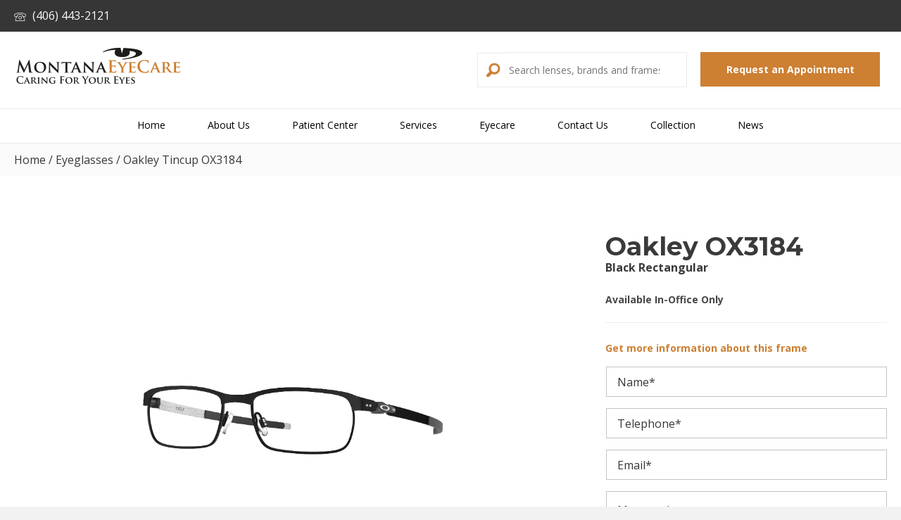

--- FILE ---
content_type: text/html; charset=UTF-8
request_url: https://montanaeyecare.com/product/oakley-tincup-ox3184-powder-coal/
body_size: 57187
content:
<!DOCTYPE html>
<html lang="en-US">
<head> <script>
var gform;gform||(document.addEventListener("gform_main_scripts_loaded",function(){gform.scriptsLoaded=!0}),document.addEventListener("gform/theme/scripts_loaded",function(){gform.themeScriptsLoaded=!0}),window.addEventListener("DOMContentLoaded",function(){gform.domLoaded=!0}),gform={domLoaded:!1,scriptsLoaded:!1,themeScriptsLoaded:!1,isFormEditor:()=>"function"==typeof InitializeEditor,callIfLoaded:function(o){return!(!gform.domLoaded||!gform.scriptsLoaded||!gform.themeScriptsLoaded&&!gform.isFormEditor()||(gform.isFormEditor()&&console.warn("The use of gform.initializeOnLoaded() is deprecated in the form editor context and will be removed in Gravity Forms 3.1."),o(),0))},initializeOnLoaded:function(o){gform.callIfLoaded(o)||(document.addEventListener("gform_main_scripts_loaded",()=>{gform.scriptsLoaded=!0,gform.callIfLoaded(o)}),document.addEventListener("gform/theme/scripts_loaded",()=>{gform.themeScriptsLoaded=!0,gform.callIfLoaded(o)}),window.addEventListener("DOMContentLoaded",()=>{gform.domLoaded=!0,gform.callIfLoaded(o)}))},hooks:{action:{},filter:{}},addAction:function(o,r,e,t){gform.addHook("action",o,r,e,t)},addFilter:function(o,r,e,t){gform.addHook("filter",o,r,e,t)},doAction:function(o){gform.doHook("action",o,arguments)},applyFilters:function(o){return gform.doHook("filter",o,arguments)},removeAction:function(o,r){gform.removeHook("action",o,r)},removeFilter:function(o,r,e){gform.removeHook("filter",o,r,e)},addHook:function(o,r,e,t,n){null==gform.hooks[o][r]&&(gform.hooks[o][r]=[]);var d=gform.hooks[o][r];null==n&&(n=r+"_"+d.length),gform.hooks[o][r].push({tag:n,callable:e,priority:t=null==t?10:t})},doHook:function(r,o,e){var t;if(e=Array.prototype.slice.call(e,1),null!=gform.hooks[r][o]&&((o=gform.hooks[r][o]).sort(function(o,r){return o.priority-r.priority}),o.forEach(function(o){"function"!=typeof(t=o.callable)&&(t=window[t]),"action"==r?t.apply(null,e):e[0]=t.apply(null,e)})),"filter"==r)return e[0]},removeHook:function(o,r,t,n){var e;null!=gform.hooks[o][r]&&(e=(e=gform.hooks[o][r]).filter(function(o,r,e){return!!(null!=n&&n!=o.tag||null!=t&&t!=o.priority)}),gform.hooks[o][r]=e)}});
</script>
<meta charset="UTF-8" /><script>if(navigator.userAgent.match(/MSIE|Internet Explorer/i)||navigator.userAgent.match(/Trident\/7\..*?rv:11/i)){var href=document.location.href;if(!href.match(/[?&]nowprocket/)){if(href.indexOf("?")==-1){if(href.indexOf("#")==-1){document.location.href=href+"?nowprocket=1"}else{document.location.href=href.replace("#","?nowprocket=1#")}}else{if(href.indexOf("#")==-1){document.location.href=href+"&nowprocket=1"}else{document.location.href=href.replace("#","&nowprocket=1#")}}}}</script><script>(()=>{class RocketLazyLoadScripts{constructor(){this.v="2.0.3",this.userEvents=["keydown","keyup","mousedown","mouseup","mousemove","mouseover","mouseenter","mouseout","mouseleave","touchmove","touchstart","touchend","touchcancel","wheel","click","dblclick","input","visibilitychange"],this.attributeEvents=["onblur","onclick","oncontextmenu","ondblclick","onfocus","onmousedown","onmouseenter","onmouseleave","onmousemove","onmouseout","onmouseover","onmouseup","onmousewheel","onscroll","onsubmit"]}async t(){this.i(),this.o(),/iP(ad|hone)/.test(navigator.userAgent)&&this.h(),this.u(),this.l(this),this.m(),this.k(this),this.p(this),this._(),await Promise.all([this.R(),this.L()]),this.lastBreath=Date.now(),this.S(this),this.P(),this.D(),this.O(),this.M(),await this.C(this.delayedScripts.normal),await this.C(this.delayedScripts.defer),await this.C(this.delayedScripts.async),this.F("domReady"),await this.T(),await this.j(),await this.I(),this.F("windowLoad"),await this.A(),window.dispatchEvent(new Event("rocket-allScriptsLoaded")),this.everythingLoaded=!0,this.lastTouchEnd&&await new Promise((t=>setTimeout(t,500-Date.now()+this.lastTouchEnd))),this.H(),this.F("all"),this.U(),this.W()}i(){this.CSPIssue=sessionStorage.getItem("rocketCSPIssue"),document.addEventListener("securitypolicyviolation",(t=>{this.CSPIssue||"script-src-elem"!==t.violatedDirective||"data"!==t.blockedURI||(this.CSPIssue=!0,sessionStorage.setItem("rocketCSPIssue",!0))}),{isRocket:!0})}o(){window.addEventListener("pageshow",(t=>{this.persisted=t.persisted,this.realWindowLoadedFired=!0}),{isRocket:!0}),window.addEventListener("pagehide",(()=>{this.onFirstUserAction=null}),{isRocket:!0})}h(){let t;function e(e){t=e}window.addEventListener("touchstart",e,{isRocket:!0}),window.addEventListener("touchend",(function i(o){Math.abs(o.changedTouches[0].pageX-t.changedTouches[0].pageX)<10&&Math.abs(o.changedTouches[0].pageY-t.changedTouches[0].pageY)<10&&o.timeStamp-t.timeStamp<200&&(o.target.dispatchEvent(new PointerEvent("click",{target:o.target,bubbles:!0,cancelable:!0,detail:1})),event.preventDefault(),window.removeEventListener("touchstart",e,{isRocket:!0}),window.removeEventListener("touchend",i,{isRocket:!0}))}),{isRocket:!0})}q(t){this.userActionTriggered||("mousemove"!==t.type||this.firstMousemoveIgnored?"keyup"===t.type||"mouseover"===t.type||"mouseout"===t.type||(this.userActionTriggered=!0,this.onFirstUserAction&&this.onFirstUserAction()):this.firstMousemoveIgnored=!0),"click"===t.type&&t.preventDefault(),this.savedUserEvents.length>0&&(t.stopPropagation(),t.stopImmediatePropagation()),"touchstart"===this.lastEvent&&"touchend"===t.type&&(this.lastTouchEnd=Date.now()),"click"===t.type&&(this.lastTouchEnd=0),this.lastEvent=t.type,this.savedUserEvents.push(t)}u(){this.savedUserEvents=[],this.userEventHandler=this.q.bind(this),this.userEvents.forEach((t=>window.addEventListener(t,this.userEventHandler,{passive:!1,isRocket:!0})))}U(){this.userEvents.forEach((t=>window.removeEventListener(t,this.userEventHandler,{passive:!1,isRocket:!0}))),this.savedUserEvents.forEach((t=>{t.target.dispatchEvent(new window[t.constructor.name](t.type,t))}))}m(){this.eventsMutationObserver=new MutationObserver((t=>{const e="return false";for(const i of t){if("attributes"===i.type){const t=i.target.getAttribute(i.attributeName);t&&t!==e&&(i.target.setAttribute("data-rocket-"+i.attributeName,t),i.target["rocket"+i.attributeName]=new Function("event",t),i.target.setAttribute(i.attributeName,e))}"childList"===i.type&&i.addedNodes.forEach((t=>{if(t.nodeType===Node.ELEMENT_NODE)for(const i of t.attributes)this.attributeEvents.includes(i.name)&&i.value&&""!==i.value&&(t.setAttribute("data-rocket-"+i.name,i.value),t["rocket"+i.name]=new Function("event",i.value),t.setAttribute(i.name,e))}))}})),this.eventsMutationObserver.observe(document,{subtree:!0,childList:!0,attributeFilter:this.attributeEvents})}H(){this.eventsMutationObserver.disconnect(),this.attributeEvents.forEach((t=>{document.querySelectorAll("[data-rocket-"+t+"]").forEach((e=>{e.setAttribute(t,e.getAttribute("data-rocket-"+t)),e.removeAttribute("data-rocket-"+t)}))}))}k(t){Object.defineProperty(HTMLElement.prototype,"onclick",{get(){return this.rocketonclick||null},set(e){this.rocketonclick=e,this.setAttribute(t.everythingLoaded?"onclick":"data-rocket-onclick","this.rocketonclick(event)")}})}S(t){function e(e,i){let o=e[i];e[i]=null,Object.defineProperty(e,i,{get:()=>o,set(s){t.everythingLoaded?o=s:e["rocket"+i]=o=s}})}e(document,"onreadystatechange"),e(window,"onload"),e(window,"onpageshow");try{Object.defineProperty(document,"readyState",{get:()=>t.rocketReadyState,set(e){t.rocketReadyState=e},configurable:!0}),document.readyState="loading"}catch(t){console.log("WPRocket DJE readyState conflict, bypassing")}}l(t){this.originalAddEventListener=EventTarget.prototype.addEventListener,this.originalRemoveEventListener=EventTarget.prototype.removeEventListener,this.savedEventListeners=[],EventTarget.prototype.addEventListener=function(e,i,o){o&&o.isRocket||!t.B(e,this)&&!t.userEvents.includes(e)||t.B(e,this)&&!t.userActionTriggered||e.startsWith("rocket-")||t.everythingLoaded?t.originalAddEventListener.call(this,e,i,o):t.savedEventListeners.push({target:this,remove:!1,type:e,func:i,options:o})},EventTarget.prototype.removeEventListener=function(e,i,o){o&&o.isRocket||!t.B(e,this)&&!t.userEvents.includes(e)||t.B(e,this)&&!t.userActionTriggered||e.startsWith("rocket-")||t.everythingLoaded?t.originalRemoveEventListener.call(this,e,i,o):t.savedEventListeners.push({target:this,remove:!0,type:e,func:i,options:o})}}F(t){"all"===t&&(EventTarget.prototype.addEventListener=this.originalAddEventListener,EventTarget.prototype.removeEventListener=this.originalRemoveEventListener),this.savedEventListeners=this.savedEventListeners.filter((e=>{let i=e.type,o=e.target||window;return"domReady"===t&&"DOMContentLoaded"!==i&&"readystatechange"!==i||("windowLoad"===t&&"load"!==i&&"readystatechange"!==i&&"pageshow"!==i||(this.B(i,o)&&(i="rocket-"+i),e.remove?o.removeEventListener(i,e.func,e.options):o.addEventListener(i,e.func,e.options),!1))}))}p(t){let e;function i(e){return t.everythingLoaded?e:e.split(" ").map((t=>"load"===t||t.startsWith("load.")?"rocket-jquery-load":t)).join(" ")}function o(o){function s(e){const s=o.fn[e];o.fn[e]=o.fn.init.prototype[e]=function(){return this[0]===window&&t.userActionTriggered&&("string"==typeof arguments[0]||arguments[0]instanceof String?arguments[0]=i(arguments[0]):"object"==typeof arguments[0]&&Object.keys(arguments[0]).forEach((t=>{const e=arguments[0][t];delete arguments[0][t],arguments[0][i(t)]=e}))),s.apply(this,arguments),this}}if(o&&o.fn&&!t.allJQueries.includes(o)){const e={DOMContentLoaded:[],"rocket-DOMContentLoaded":[]};for(const t in e)document.addEventListener(t,(()=>{e[t].forEach((t=>t()))}),{isRocket:!0});o.fn.ready=o.fn.init.prototype.ready=function(i){function s(){parseInt(o.fn.jquery)>2?setTimeout((()=>i.bind(document)(o))):i.bind(document)(o)}return t.realDomReadyFired?!t.userActionTriggered||t.fauxDomReadyFired?s():e["rocket-DOMContentLoaded"].push(s):e.DOMContentLoaded.push(s),o([])},s("on"),s("one"),s("off"),t.allJQueries.push(o)}e=o}t.allJQueries=[],o(window.jQuery),Object.defineProperty(window,"jQuery",{get:()=>e,set(t){o(t)}})}P(){const t=new Map;document.write=document.writeln=function(e){const i=document.currentScript,o=document.createRange(),s=i.parentElement;let n=t.get(i);void 0===n&&(n=i.nextSibling,t.set(i,n));const c=document.createDocumentFragment();o.setStart(c,0),c.appendChild(o.createContextualFragment(e)),s.insertBefore(c,n)}}async R(){return new Promise((t=>{this.userActionTriggered?t():this.onFirstUserAction=t}))}async L(){return new Promise((t=>{document.addEventListener("DOMContentLoaded",(()=>{this.realDomReadyFired=!0,t()}),{isRocket:!0})}))}async I(){return this.realWindowLoadedFired?Promise.resolve():new Promise((t=>{window.addEventListener("load",t,{isRocket:!0})}))}M(){this.pendingScripts=[];this.scriptsMutationObserver=new MutationObserver((t=>{for(const e of t)e.addedNodes.forEach((t=>{"SCRIPT"!==t.tagName||t.noModule||t.isWPRocket||this.pendingScripts.push({script:t,promise:new Promise((e=>{const i=()=>{const i=this.pendingScripts.findIndex((e=>e.script===t));i>=0&&this.pendingScripts.splice(i,1),e()};t.addEventListener("load",i,{isRocket:!0}),t.addEventListener("error",i,{isRocket:!0}),setTimeout(i,1e3)}))})}))})),this.scriptsMutationObserver.observe(document,{childList:!0,subtree:!0})}async j(){await this.J(),this.pendingScripts.length?(await this.pendingScripts[0].promise,await this.j()):this.scriptsMutationObserver.disconnect()}D(){this.delayedScripts={normal:[],async:[],defer:[]},document.querySelectorAll("script[type$=rocketlazyloadscript]").forEach((t=>{t.hasAttribute("data-rocket-src")?t.hasAttribute("async")&&!1!==t.async?this.delayedScripts.async.push(t):t.hasAttribute("defer")&&!1!==t.defer||"module"===t.getAttribute("data-rocket-type")?this.delayedScripts.defer.push(t):this.delayedScripts.normal.push(t):this.delayedScripts.normal.push(t)}))}async _(){await this.L();let t=[];document.querySelectorAll("script[type$=rocketlazyloadscript][data-rocket-src]").forEach((e=>{let i=e.getAttribute("data-rocket-src");if(i&&!i.startsWith("data:")){i.startsWith("//")&&(i=location.protocol+i);try{const o=new URL(i).origin;o!==location.origin&&t.push({src:o,crossOrigin:e.crossOrigin||"module"===e.getAttribute("data-rocket-type")})}catch(t){}}})),t=[...new Map(t.map((t=>[JSON.stringify(t),t]))).values()],this.N(t,"preconnect")}async $(t){if(await this.G(),!0!==t.noModule||!("noModule"in HTMLScriptElement.prototype))return new Promise((e=>{let i;function o(){(i||t).setAttribute("data-rocket-status","executed"),e()}try{if(navigator.userAgent.includes("Firefox/")||""===navigator.vendor||this.CSPIssue)i=document.createElement("script"),[...t.attributes].forEach((t=>{let e=t.nodeName;"type"!==e&&("data-rocket-type"===e&&(e="type"),"data-rocket-src"===e&&(e="src"),i.setAttribute(e,t.nodeValue))})),t.text&&(i.text=t.text),t.nonce&&(i.nonce=t.nonce),i.hasAttribute("src")?(i.addEventListener("load",o,{isRocket:!0}),i.addEventListener("error",(()=>{i.setAttribute("data-rocket-status","failed-network"),e()}),{isRocket:!0}),setTimeout((()=>{i.isConnected||e()}),1)):(i.text=t.text,o()),i.isWPRocket=!0,t.parentNode.replaceChild(i,t);else{const i=t.getAttribute("data-rocket-type"),s=t.getAttribute("data-rocket-src");i?(t.type=i,t.removeAttribute("data-rocket-type")):t.removeAttribute("type"),t.addEventListener("load",o,{isRocket:!0}),t.addEventListener("error",(i=>{this.CSPIssue&&i.target.src.startsWith("data:")?(console.log("WPRocket: CSP fallback activated"),t.removeAttribute("src"),this.$(t).then(e)):(t.setAttribute("data-rocket-status","failed-network"),e())}),{isRocket:!0}),s?(t.fetchPriority="high",t.removeAttribute("data-rocket-src"),t.src=s):t.src="data:text/javascript;base64,"+window.btoa(unescape(encodeURIComponent(t.text)))}}catch(i){t.setAttribute("data-rocket-status","failed-transform"),e()}}));t.setAttribute("data-rocket-status","skipped")}async C(t){const e=t.shift();return e?(e.isConnected&&await this.$(e),this.C(t)):Promise.resolve()}O(){this.N([...this.delayedScripts.normal,...this.delayedScripts.defer,...this.delayedScripts.async],"preload")}N(t,e){this.trash=this.trash||[];let i=!0;var o=document.createDocumentFragment();t.forEach((t=>{const s=t.getAttribute&&t.getAttribute("data-rocket-src")||t.src;if(s&&!s.startsWith("data:")){const n=document.createElement("link");n.href=s,n.rel=e,"preconnect"!==e&&(n.as="script",n.fetchPriority=i?"high":"low"),t.getAttribute&&"module"===t.getAttribute("data-rocket-type")&&(n.crossOrigin=!0),t.crossOrigin&&(n.crossOrigin=t.crossOrigin),t.integrity&&(n.integrity=t.integrity),t.nonce&&(n.nonce=t.nonce),o.appendChild(n),this.trash.push(n),i=!1}})),document.head.appendChild(o)}W(){this.trash.forEach((t=>t.remove()))}async T(){try{document.readyState="interactive"}catch(t){}this.fauxDomReadyFired=!0;try{await this.G(),document.dispatchEvent(new Event("rocket-readystatechange")),await this.G(),document.rocketonreadystatechange&&document.rocketonreadystatechange(),await this.G(),document.dispatchEvent(new Event("rocket-DOMContentLoaded")),await this.G(),window.dispatchEvent(new Event("rocket-DOMContentLoaded"))}catch(t){console.error(t)}}async A(){try{document.readyState="complete"}catch(t){}try{await this.G(),document.dispatchEvent(new Event("rocket-readystatechange")),await this.G(),document.rocketonreadystatechange&&document.rocketonreadystatechange(),await this.G(),window.dispatchEvent(new Event("rocket-load")),await this.G(),window.rocketonload&&window.rocketonload(),await this.G(),this.allJQueries.forEach((t=>t(window).trigger("rocket-jquery-load"))),await this.G();const t=new Event("rocket-pageshow");t.persisted=this.persisted,window.dispatchEvent(t),await this.G(),window.rocketonpageshow&&window.rocketonpageshow({persisted:this.persisted})}catch(t){console.error(t)}}async G(){Date.now()-this.lastBreath>45&&(await this.J(),this.lastBreath=Date.now())}async J(){return document.hidden?new Promise((t=>setTimeout(t))):new Promise((t=>requestAnimationFrame(t)))}B(t,e){return e===document&&"readystatechange"===t||(e===document&&"DOMContentLoaded"===t||(e===window&&"DOMContentLoaded"===t||(e===window&&"load"===t||e===window&&"pageshow"===t)))}static run(){(new RocketLazyLoadScripts).t()}}RocketLazyLoadScripts.run()})();</script>

<meta name='viewport' content='width=device-width, initial-scale=1.0' />
<meta http-equiv='X-UA-Compatible' content='IE=edge' />
<link rel="profile" href="https://gmpg.org/xfn/11" />

<script type="rocketlazyloadscript" data-rocket-type="text/javascript">
var templateUrl = 'https://montanaeyecare.com/wp-content/themes/bb-theme-child';
</script>

			<script type="rocketlazyloadscript" data-rocket-type="text/javascript" class="_iub_cs_skip">
				var _iub = _iub || {};
				_iub.csConfiguration = _iub.csConfiguration || {};
				_iub.csConfiguration.siteId = "2708500";
				_iub.csConfiguration.cookiePolicyId = "49338478";
			</script>
			<script type="rocketlazyloadscript" data-minify="1" class="_iub_cs_skip" data-rocket-src="https://montanaeyecare.com/wp-content/cache/min/1/autoblocking/2708500.js?ver=1763375110" data-rocket-defer defer></script>
			<meta name='robots' content='index, follow, max-image-preview:large, max-snippet:-1, max-video-preview:-1' />
	<style>img:is([sizes="auto" i], [sizes^="auto," i]) { contain-intrinsic-size: 3000px 1500px }</style>
	
            <script data-no-defer="1" data-ezscrex="false" data-cfasync="false" data-pagespeed-no-defer data-cookieconsent="ignore">
                var ctPublicFunctions = {"_ajax_nonce":"da1630f0f5","_rest_nonce":"35ec79fdde","_ajax_url":"\/wp-admin\/admin-ajax.php","_rest_url":"https:\/\/montanaeyecare.com\/wp-json\/","data__cookies_type":"none","data__ajax_type":"rest","data__bot_detector_enabled":"1","data__frontend_data_log_enabled":1,"cookiePrefix":"","wprocket_detected":true,"host_url":"montanaeyecare.com","text__ee_click_to_select":"Click to select the whole data","text__ee_original_email":"The original one is","text__ee_got_it":"Got it","text__ee_blocked":"Blocked","text__ee_cannot_connect":"Cannot connect","text__ee_cannot_decode":"Can not decode email. Unknown reason","text__ee_email_decoder":"CleanTalk email decoder","text__ee_wait_for_decoding":"The magic is on the way, please wait for a few seconds!","text__ee_decoding_process":"Decoding the contact data, let us a few seconds to finish."}
            </script>
        
            <script data-no-defer="1" data-ezscrex="false" data-cfasync="false" data-pagespeed-no-defer data-cookieconsent="ignore">
                var ctPublic = {"_ajax_nonce":"da1630f0f5","settings__forms__check_internal":"0","settings__forms__check_external":"0","settings__forms__force_protection":0,"settings__forms__search_test":"1","settings__data__bot_detector_enabled":"1","settings__sfw__anti_crawler":0,"blog_home":"https:\/\/montanaeyecare.com\/","pixel__setting":"3","pixel__enabled":true,"pixel__url":null,"data__email_check_before_post":"1","data__email_check_exist_post":0,"data__cookies_type":"none","data__key_is_ok":true,"data__visible_fields_required":true,"wl_brandname":"Anti-Spam by CleanTalk","wl_brandname_short":"CleanTalk","ct_checkjs_key":"61a9b3df2d79035fa9b194a6c6dae7180c8a7178d8923ed8a6f39a2566c7dfc2","emailEncoderPassKey":"24e61ff0c240ae54417700a7771e4fea","bot_detector_forms_excluded":"W10=","advancedCacheExists":true,"varnishCacheExists":false,"wc_ajax_add_to_cart":true}
            </script>
        
<!-- Google Tag Manager for WordPress by gtm4wp.com -->
<script data-cfasync="false" data-pagespeed-no-defer>
	var gtm4wp_datalayer_name = "dataLayer";
	var dataLayer = dataLayer || [];
	const gtm4wp_use_sku_instead = false;
	const gtm4wp_currency = 'USD';
	const gtm4wp_product_per_impression = 15;
	const gtm4wp_clear_ecommerce = false;
</script>
<!-- End Google Tag Manager for WordPress by gtm4wp.com -->
	<!-- This site is optimized with the Yoast SEO plugin v25.1 - https://yoast.com/wordpress/plugins/seo/ -->
	<title>Oakley Tincup OX3184 - Montana Eyecare</title>
<link rel="preload" as="font" href="https://montanaeyecare.com/wp-content/plugins/bb-plugin/fonts/fontawesome/5.15.4/webfonts/fa-brands-400.woff2" crossorigin><style id="rocket-critical-css">ul{box-sizing:border-box}:root{--wp--preset--font-size--normal:16px;--wp--preset--font-size--huge:42px}input[class*=apbct].apbct_special_field,label[id*=apbct_label_id].apbct_special_field{display:none!important}button.pswp__button{box-shadow:none!important;background-image:var(--wpr-bg-d2db3b04-ca81-4b25-b71f-0290ff6672c8)!important}button.pswp__button,button.pswp__button--arrow--left::before,button.pswp__button--arrow--right::before{background-color:transparent!important}button.pswp__button--arrow--left,button.pswp__button--arrow--right{background-image:none!important}.pswp{display:none;position:absolute;width:100%;height:100%;left:0;top:0;overflow:hidden;-ms-touch-action:none;touch-action:none;z-index:1500;-webkit-text-size-adjust:100%;-webkit-backface-visibility:hidden;outline:0}.pswp *{-webkit-box-sizing:border-box;box-sizing:border-box}.pswp__bg{position:absolute;left:0;top:0;width:100%;height:100%;background:#000;opacity:0;-webkit-transform:translateZ(0);transform:translateZ(0);-webkit-backface-visibility:hidden;will-change:opacity}.pswp__scroll-wrap{position:absolute;left:0;top:0;width:100%;height:100%;overflow:hidden}.pswp__container{-ms-touch-action:none;touch-action:none;position:absolute;left:0;right:0;top:0;bottom:0}.pswp__container{-webkit-touch-callout:none}.pswp__bg{will-change:opacity}.pswp__container{-webkit-backface-visibility:hidden}.pswp__item{position:absolute;left:0;right:0;top:0;bottom:0;overflow:hidden}.pswp__button{width:44px;height:44px;position:relative;background:0 0;overflow:visible;-webkit-appearance:none;display:block;border:0;padding:0;margin:0;float:left;opacity:.75;-webkit-box-shadow:none;box-shadow:none}.pswp__button::-moz-focus-inner{padding:0;border:0}.pswp__button,.pswp__button--arrow--left:before,.pswp__button--arrow--right:before{background:var(--wpr-bg-8cfb5e6f-fbc6-4cd6-969b-b0ca142f2099) 0 0 no-repeat;background-size:264px 88px;width:44px;height:44px}.pswp__button--close{background-position:0 -44px}.pswp__button--share{background-position:-44px -44px}.pswp__button--fs{display:none}.pswp__button--zoom{display:none;background-position:-88px 0}.pswp__button--arrow--left,.pswp__button--arrow--right{background:0 0;top:50%;margin-top:-50px;width:70px;height:100px;position:absolute}.pswp__button--arrow--left{left:0}.pswp__button--arrow--right{right:0}.pswp__button--arrow--left:before,.pswp__button--arrow--right:before{content:'';top:35px;background-color:rgba(0,0,0,.3);height:30px;width:32px;position:absolute}.pswp__button--arrow--left:before{left:6px;background-position:-138px -44px}.pswp__button--arrow--right:before{right:6px;background-position:-94px -44px}.pswp__share-modal{display:block;background:rgba(0,0,0,.5);width:100%;height:100%;top:0;left:0;padding:10px;position:absolute;z-index:1600;opacity:0;-webkit-backface-visibility:hidden;will-change:opacity}.pswp__share-modal--hidden{display:none}.pswp__share-tooltip{z-index:1620;position:absolute;background:#fff;top:56px;border-radius:2px;display:block;width:auto;right:44px;-webkit-box-shadow:0 2px 5px rgba(0,0,0,.25);box-shadow:0 2px 5px rgba(0,0,0,.25);-webkit-transform:translateY(6px);-ms-transform:translateY(6px);transform:translateY(6px);-webkit-backface-visibility:hidden;will-change:transform}.pswp__counter{position:relative;left:0;top:0;height:44px;font-size:13px;line-height:44px;color:#fff;opacity:.75;padding:0 10px;margin-inline-end:auto}.pswp__caption{position:absolute;left:0;bottom:0;width:100%;min-height:44px}.pswp__caption__center{text-align:left;max-width:420px;margin:0 auto;font-size:13px;padding:10px;line-height:20px;color:#ccc}.pswp__preloader{width:44px;height:44px;position:absolute;top:0;left:50%;margin-left:-22px;opacity:0;will-change:opacity;direction:ltr}.pswp__preloader__icn{width:20px;height:20px;margin:12px}@media screen and (max-width:1024px){.pswp__preloader{position:relative;left:auto;top:auto;margin:0;float:right}}.pswp__ui{-webkit-font-smoothing:auto;visibility:visible;opacity:1;z-index:1550}.pswp__top-bar{position:absolute;left:0;top:0;height:44px;width:100%;display:flex;justify-content:flex-end}.pswp__caption,.pswp__top-bar{-webkit-backface-visibility:hidden;will-change:opacity}.pswp__caption,.pswp__top-bar{background-color:rgba(0,0,0,.5)}.pswp__ui--hidden .pswp__button--arrow--left,.pswp__ui--hidden .pswp__button--arrow--right,.pswp__ui--hidden .pswp__caption,.pswp__ui--hidden .pswp__top-bar{opacity:.001}:root{--woocommerce:#720eec;--wc-green:#7ad03a;--wc-red:#a00;--wc-orange:#ffba00;--wc-blue:#2ea2cc;--wc-primary:#720eec;--wc-primary-text:#fcfbfe;--wc-secondary:#e9e6ed;--wc-secondary-text:#515151;--wc-highlight:#958e09;--wc-highligh-text:white;--wc-content-bg:#fff;--wc-subtext:#767676;--wc-form-border-color:rgba(32, 7, 7, 0.8);--wc-form-border-radius:4px;--wc-form-border-width:1px}.woocommerce img,.woocommerce-page img{height:auto;max-width:100%}:root{--woocommerce:#720eec;--wc-green:#7ad03a;--wc-red:#a00;--wc-orange:#ffba00;--wc-blue:#2ea2cc;--wc-primary:#720eec;--wc-primary-text:#fcfbfe;--wc-secondary:#e9e6ed;--wc-secondary-text:#515151;--wc-highlight:#958e09;--wc-highligh-text:white;--wc-content-bg:#fff;--wc-subtext:#767676;--wc-form-border-color:rgba(32, 7, 7, 0.8);--wc-form-border-radius:4px;--wc-form-border-width:1px}.woocommerce .woocommerce-breadcrumb{margin:0 0 1em;padding:0}.woocommerce .woocommerce-breadcrumb::after,.woocommerce .woocommerce-breadcrumb::before{content:" ";display:table}.woocommerce .woocommerce-breadcrumb::after{clear:both}.woocommerce div.product{margin-bottom:0;position:relative}@font-face{font-display:swap;font-family:"foundation-icons";src:url(https://cdnjs.cloudflare.com/ajax/libs/foundicons/3.0.0/foundation-icons.eot);src:url(https://cdnjs.cloudflare.com/ajax/libs/foundicons/3.0.0/foundation-icons.eot?#iefix) format("embedded-opentype"),url(https://cdnjs.cloudflare.com/ajax/libs/foundicons/3.0.0/foundation-icons.woff) format("woff"),url(https://cdnjs.cloudflare.com/ajax/libs/foundicons/3.0.0/foundation-icons.ttf) format("truetype"),url(https://cdnjs.cloudflare.com/ajax/libs/foundicons/3.0.0/foundation-icons.svg#fontcustom) format("svg");font-weight:normal;font-style:normal}.fi-magnifying-glass:before{font-family:"foundation-icons";font-style:normal;font-weight:normal;font-variant:normal;text-transform:none;line-height:1;-webkit-font-smoothing:antialiased;display:inline-block;text-decoration:inherit}.fi-magnifying-glass:before{content:"\f16c"}.fa,.fab,.fas{-moz-osx-font-smoothing:grayscale;-webkit-font-smoothing:antialiased;display:inline-block;font-style:normal;font-variant:normal;text-rendering:auto;line-height:1}.fa-facebook:before{content:"\f09a"}.fa-instagram:before{content:"\f16d"}.fa-minus:before{content:"\f068"}.fa-plus:before{content:"\f067"}.fa-search:before{content:"\f002"}@font-face{font-family:"Font Awesome 5 Brands";font-style:normal;font-weight:400;font-display:swap;src:url(https://montanaeyecare.com/wp-content/plugins/bb-plugin/fonts/fontawesome/5.15.4/webfonts/fa-brands-400.eot);src:url(https://montanaeyecare.com/wp-content/plugins/bb-plugin/fonts/fontawesome/5.15.4/webfonts/fa-brands-400.eot?#iefix) format("embedded-opentype"),url(https://montanaeyecare.com/wp-content/plugins/bb-plugin/fonts/fontawesome/5.15.4/webfonts/fa-brands-400.woff2) format("woff2"),url(https://montanaeyecare.com/wp-content/plugins/bb-plugin/fonts/fontawesome/5.15.4/webfonts/fa-brands-400.woff) format("woff"),url(https://montanaeyecare.com/wp-content/plugins/bb-plugin/fonts/fontawesome/5.15.4/webfonts/fa-brands-400.ttf) format("truetype"),url(https://montanaeyecare.com/wp-content/plugins/bb-plugin/fonts/fontawesome/5.15.4/webfonts/fa-brands-400.svg#fontawesome) format("svg")}.fab{font-family:"Font Awesome 5 Brands"}@font-face{font-family:"Font Awesome 5 Free";font-style:normal;font-weight:400;font-display:swap;src:url(https://montanaeyecare.com/wp-content/plugins/bb-plugin/fonts/fontawesome/5.15.4/webfonts/fa-regular-400.eot);src:url(https://montanaeyecare.com/wp-content/plugins/bb-plugin/fonts/fontawesome/5.15.4/webfonts/fa-regular-400.eot?#iefix) format("embedded-opentype"),url(https://montanaeyecare.com/wp-content/plugins/bb-plugin/fonts/fontawesome/5.15.4/webfonts/fa-regular-400.woff2) format("woff2"),url(https://montanaeyecare.com/wp-content/plugins/bb-plugin/fonts/fontawesome/5.15.4/webfonts/fa-regular-400.woff) format("woff"),url(https://montanaeyecare.com/wp-content/plugins/bb-plugin/fonts/fontawesome/5.15.4/webfonts/fa-regular-400.ttf) format("truetype"),url(https://montanaeyecare.com/wp-content/plugins/bb-plugin/fonts/fontawesome/5.15.4/webfonts/fa-regular-400.svg#fontawesome) format("svg")}.fab{font-weight:400}@font-face{font-family:"Font Awesome 5 Free";font-style:normal;font-weight:900;font-display:swap;src:url(https://montanaeyecare.com/wp-content/plugins/bb-plugin/fonts/fontawesome/5.15.4/webfonts/fa-solid-900.eot);src:url(https://montanaeyecare.com/wp-content/plugins/bb-plugin/fonts/fontawesome/5.15.4/webfonts/fa-solid-900.eot?#iefix) format("embedded-opentype"),url(https://montanaeyecare.com/wp-content/plugins/bb-plugin/fonts/fontawesome/5.15.4/webfonts/fa-solid-900.woff2) format("woff2"),url(https://montanaeyecare.com/wp-content/plugins/bb-plugin/fonts/fontawesome/5.15.4/webfonts/fa-solid-900.woff) format("woff"),url(https://montanaeyecare.com/wp-content/plugins/bb-plugin/fonts/fontawesome/5.15.4/webfonts/fa-solid-900.ttf) format("truetype"),url(https://montanaeyecare.com/wp-content/plugins/bb-plugin/fonts/fontawesome/5.15.4/webfonts/fa-solid-900.svg#fontawesome) format("svg")}.fa,.fas{font-family:"Font Awesome 5 Free"}.fa,.fas{font-weight:900}.fl-builder-content *,.fl-builder-content *:before,.fl-builder-content *:after{-webkit-box-sizing:border-box;-moz-box-sizing:border-box;box-sizing:border-box}.fl-row:before,.fl-row:after,.fl-row-content:before,.fl-row-content:after,.fl-col-group:before,.fl-col-group:after,.fl-col:before,.fl-col:after,.fl-module:not([data-accepts]):before,.fl-module:not([data-accepts]):after,.fl-module-content:before,.fl-module-content:after{display:table;content:" "}.fl-row:after,.fl-row-content:after,.fl-col-group:after,.fl-col:after,.fl-module:not([data-accepts]):after,.fl-module-content:after{clear:both}.fl-row,.fl-row-content{margin-left:auto;margin-right:auto;min-width:0}.fl-row-content-wrap{position:relative}.fl-row-default-height .fl-row-content-wrap{display:-webkit-box;display:-webkit-flex;display:-ms-flexbox;display:flex;min-height:100vh}.fl-row-default-height .fl-row-content-wrap{min-height:0}.fl-row-default-height .fl-row-content{-webkit-box-flex:1 1 auto;-moz-box-flex:1 1 auto;-webkit-flex:1 1 auto;-ms-flex:1 1 auto;flex:1 1 auto}.fl-row-default-height .fl-row-full-width.fl-row-content{max-width:100%;width:100%}.fl-row-default-height.fl-row-align-center .fl-row-content-wrap{-webkit-align-items:center;-webkit-box-align:center;-webkit-box-pack:center;-webkit-justify-content:center;-ms-flex-align:center;-ms-flex-pack:center;justify-content:center;align-items:center}.fl-col-group-equal-height{display:flex;flex-wrap:wrap;width:100%}.fl-col-group-equal-height .fl-col,.fl-col-group-equal-height .fl-col-content{display:flex;flex:1 1 auto}.fl-col-group-equal-height .fl-col-content{flex-direction:column;flex-shrink:1;min-width:1px;max-width:100%;width:100%}.fl-col-group-equal-height:before,.fl-col-group-equal-height .fl-col:before,.fl-col-group-equal-height .fl-col-content:before,.fl-col-group-equal-height:after,.fl-col-group-equal-height .fl-col:after,.fl-col-group-equal-height .fl-col-content:after{content:none}.fl-col-group-nested.fl-col-group-equal-height.fl-col-group-align-center .fl-col-content,.fl-col-group-equal-height.fl-col-group-align-center .fl-col-content{justify-content:center}.fl-col{float:left;min-height:1px}.fl-clearfix:before,.fl-clearfix:after{display:table;content:" "}.fl-clearfix:after{clear:both}.fl-builder-content a.fl-button,.fl-builder-content a.fl-button:visited{border-radius:4px;-moz-border-radius:4px;-webkit-border-radius:4px;display:inline-block;font-size:16px;font-weight:normal;line-height:18px;padding:12px 24px;text-decoration:none;text-shadow:none}.fl-builder-content .fl-button-center{text-align:center}.fl-builder-content .fl-button i{font-size:1.3em;height:auto;margin-right:8px;vertical-align:middle;width:auto}.fl-builder-content .fl-button-has-icon .fl-button-text{vertical-align:middle}.fl-module img{max-width:100%}.fl-photo-content{display:inline-block;line-height:0;position:relative;max-width:100%}.fl-photo-content img{display:inline;height:auto;max-width:100%}.fl-form-field{margin-bottom:15px}@media (max-width:767px){.fl-row-content-wrap{background-attachment:scroll!important}.fl-col-group.fl-col-group-equal-height{display:block}.fl-col-group.fl-col-group-equal-height.fl-col-group-custom-width{display:-webkit-box;display:-webkit-flex;display:flex}.fl-col{clear:both;float:none;margin-left:auto;margin-right:auto;width:auto!important}.fl-col-small:not(.fl-col-small-full-width){max-width:400px}.fl-row[data-node] .fl-row-content-wrap{margin:0;padding-left:0;padding-right:0}.fl-col[data-node] .fl-col-content{margin:0;padding-left:0;padding-right:0}}@media (min-width:1201px){html .fl-visible-mobile:not(.fl-visible-desktop){display:none}}@media (min-width:1101px) and (max-width:1200px){html .fl-visible-mobile:not(.fl-visible-large){display:none}}@media (min-width:768px) and (max-width:1100px){html .fl-visible-mobile:not(.fl-visible-medium){display:none}}@media (max-width:767px){html .fl-visible-desktop:not(.fl-visible-mobile),html .fl-visible-large:not(.fl-visible-mobile),html .fl-visible-medium:not(.fl-visible-mobile){display:none}}.fl-col-content{display:flex;flex-direction:column;margin-top:0px;margin-right:0px;margin-bottom:0px;margin-left:0px;padding-top:0px;padding-right:0px;padding-bottom:0px;padding-left:0px}.fl-row-fixed-width{max-width:1240px}.fl-row-content-wrap{margin-top:0px;margin-right:0px;margin-bottom:0px;margin-left:0px;padding-top:20px;padding-right:20px;padding-bottom:20px;padding-left:20px}.fl-module-content{margin-top:0px;margin-right:0px;margin-bottom:0px;margin-left:0px}@media (max-width:767px){.fl-row[data-node]>.fl-row-content-wrap{padding-top:15px;padding-right:15px;padding-bottom:15px;padding-left:15px}}.fl-node-yj6vz7a9whtk>.fl-row-content-wrap{background-color:#363636;border-top-width:1px;border-right-width:0px;border-bottom-width:1px;border-left-width:0px}.fl-node-yj6vz7a9whtk .fl-row-content{max-width:1240px}.fl-node-yj6vz7a9whtk>.fl-row-content-wrap{padding-top:9px;padding-bottom:11px;padding-left:20px}@media (max-width:767px){.fl-node-yj6vz7a9whtk.fl-row>.fl-row-content-wrap{padding-top:7px;padding-right:5px;padding-bottom:7px;padding-left:15px}}.fl-node-cmoqjaklti6g>.fl-row-content-wrap{background-color:#ffffff}.fl-node-cmoqjaklti6g .fl-row-content{max-width:1260px}.fl-node-cmoqjaklti6g>.fl-row-content-wrap{padding-top:23px;padding-bottom:5px}@media (max-width:1100px){.fl-node-cmoqjaklti6g.fl-row>.fl-row-content-wrap{padding-right:15px;padding-left:15px}}@media (max-width:767px){.fl-node-cmoqjaklti6g.fl-row>.fl-row-content-wrap{padding-top:10px;padding-bottom:10px}}.fl-node-oh4qv8l79zuw>.fl-row-content-wrap{background-color:#ffffff;border-style:solid;border-width:0;background-clip:border-box;border-color:#EAEAEA;border-bottom-width:1px}.fl-node-oh4qv8l79zuw>.fl-row-content-wrap{padding-right:0px;padding-bottom:0px;padding-left:0px}@media (max-width:1100px){.fl-node-oh4qv8l79zuw.fl-row>.fl-row-content-wrap{padding-top:15px}}@media (max-width:767px){.fl-node-oh4qv8l79zuw.fl-row>.fl-row-content-wrap{padding-top:0px;padding-right:0px;padding-bottom:0px;padding-left:0px}}.fl-node-luqyofbd54th{width:50%}.fl-node-luqyofbd54th>.fl-col-content{border-top-width:1px;border-right-width:1px;border-bottom-width:1px;border-left-width:1px}@media (max-width:767px){.fl-builder-content .fl-node-luqyofbd54th{width:50%!important;max-width:none;clear:none;float:left}}.fl-node-qpgox73dihy5{width:100%}@media (max-width:767px){.fl-builder-content .fl-node-qpgox73dihy5{width:70%!important;max-width:none;clear:none;float:left}}.fl-node-yv3zo1a6m2h0{width:50%}@media (max-width:1100px){.fl-builder-content .fl-node-yv3zo1a6m2h0{width:46%!important;max-width:none;-webkit-box-flex:0 1 auto;-moz-box-flex:0 1 auto;-webkit-flex:0 1 auto;-ms-flex:0 1 auto;flex:0 1 auto}}@media (max-width:767px){.fl-builder-content .fl-node-yv3zo1a6m2h0{width:100%!important;max-width:none;clear:none;float:left}}.fl-node-yv3zo1a6m2h0>.fl-col-content{margin-left:3px}.fl-node-umvapbg4yz89{width:55%}@media (max-width:1100px){.fl-builder-content .fl-node-umvapbg4yz89{width:46%!important;max-width:none;-webkit-box-flex:0 1 auto;-moz-box-flex:0 1 auto;-webkit-flex:0 1 auto;-ms-flex:0 1 auto;flex:0 1 auto}}.fl-node-jn9bs8q1703m{width:100%}.fl-node-n1dobiexyzuq{width:50%}.fl-node-n1dobiexyzuq>.fl-col-content{background-color:#ffffff}@media (max-width:767px){.fl-builder-content .fl-node-n1dobiexyzuq{width:25%!important;max-width:none;clear:none;float:left}}.fl-node-kif7tyd52zls{width:50%}.fl-node-kif7tyd52zls>.fl-col-content{border-top-width:1px;border-right-width:1px;border-bottom-width:1px;border-left-width:1px}@media (max-width:767px){.fl-builder-content .fl-node-kif7tyd52zls{width:50%!important;max-width:none;clear:none;float:left}}.fl-node-deqpxycbrkuo{width:50%}@media (max-width:1100px){.fl-builder-content .fl-node-deqpxycbrkuo{width:54%!important;max-width:none;-webkit-box-flex:0 1 auto;-moz-box-flex:0 1 auto;-webkit-flex:0 1 auto;-ms-flex:0 1 auto;flex:0 1 auto}}@media (max-width:767px){.fl-builder-content .fl-node-deqpxycbrkuo{width:40%!important;max-width:none;clear:none;float:left}}.fl-node-deqpxycbrkuo>.fl-col-content{margin-right:10px}@media (max-width:1100px){.fl-node-deqpxycbrkuo.fl-col>.fl-col-content{margin-right:0px}}.fl-node-deqpxycbrkuo>.fl-col-content{padding-top:6px}@media (max-width:1100px){.fl-node-deqpxycbrkuo.fl-col>.fl-col-content{padding-top:0px}}.fl-node-4qowk9bf8eya{width:45%}@media (max-width:1100px){.fl-builder-content .fl-node-4qowk9bf8eya{width:54%!important;max-width:none;-webkit-box-flex:0 1 auto;-moz-box-flex:0 1 auto;-webkit-flex:0 1 auto;-ms-flex:0 1 auto;flex:0 1 auto}}.fl-node-g15lafibwkez{width:50%}@media (max-width:767px){.fl-builder-content .fl-node-g15lafibwkez{width:75%!important;max-width:none;clear:none;float:left}}.fl-builder-content .fl-node-wa4ld6s2m5pv .fl-module-content .fl-rich-text,.fl-builder-content .fl-node-wa4ld6s2m5pv .fl-module-content .fl-rich-text *{color:#FAFAFA}.fl-builder-content .fl-node-wa4ld6s2m5pv .fl-rich-text{font-family:"Open Sans",sans-serif;font-weight:400;font-size:16px;line-height:24px}.fl-node-wa4ld6s2m5pv>.fl-module-content{margin-top:1px}@media (max-width:767px){.fl-node-wa4ld6s2m5pv>.fl-module-content{margin-top:0px}}.pp-photo-container .pp-photo-align-left{text-align:left}.pp-photo-container .pp-photo-align-center{text-align:center}.pp-photo-container .pp-photo-align-right{text-align:right}.pp-photo{line-height:0;position:relative}.pp-photo-align-left{text-align:left}.pp-photo-align-center{text-align:center}.pp-photo-align-right{text-align:right}.pp-photo-content{display:inline-block;line-height:0;position:relative;max-width:100%}.pp-photo-content img{display:inline;max-width:100%}.pp-photo-container .pp-photo-content .pp-photo-content-inner{overflow:hidden;position:relative}.fl-node-hr7nkftmioxb .pp-photo-container .pp-photo-content .pp-photo-content-inner{background-clip:border-box}.fl-node-hr7nkftmioxb .pp-photo-container .pp-photo-content .pp-photo-content-inner a{display:block;text-decoration:none!important}.fl-node-hr7nkftmioxb .pp-photo-container .pp-photo-content .pp-photo-content-inner img{border-color:#000000;border-width:1px;border-style:none;border-top-left-radius:px;border-top-right-radius:px;border-bottom-left-radius:px;border-bottom-right-radius:px}@media only screen and (max-width:1100px){.fl-node-hr7nkftmioxb .pp-photo-container .pp-photo-content .pp-photo-content-inner img{border-top-left-radius:px;border-top-right-radius:px;border-bottom-left-radius:px;border-bottom-right-radius:px}}@media only screen and (max-width:767px){.fl-node-hr7nkftmioxb .pp-photo-container .pp-photo-align-responsive-center{text-align:center!important}.fl-node-hr7nkftmioxb .pp-photo-container .pp-photo-content .pp-photo-content-inner img{border-top-left-radius:px;border-top-right-radius:px;border-bottom-left-radius:px;border-bottom-right-radius:px}}.fl-node-hr7nkftmioxb .pp-photo-container .pp-photo-content .pp-photo-content-inner{padding-top:0px;padding-right:0px;padding-bottom:0px;padding-left:0px}div.fl-node-hr7nkftmioxb .pp-photo-container .pp-photo-content .pp-photo-content-inner img{width:233px}a.pp-button,a.pp-button:visited{display:inline-block;overflow:hidden;position:relative;text-decoration:none;text-shadow:none;-webkit-transform:translateZ(0);-moz-transform:translateZ(0);-o-transform:translateZ(0);-ms-transform:translateZ(0);transform:translateZ(0)}.pp-button-width-full .pp-button{display:block;text-align:center}.pp-button-width-custom .pp-button{display:inline-block;text-align:center;max-width:100%}.pp-button-wrap a.pp-button:before{position:absolute;z-index:-1;top:0;left:0;right:0;bottom:0}.fl-node-biwm74ays38l .pp-button-wrap a.pp-button,.fl-node-biwm74ays38l .pp-button-wrap a.pp-button:visited{text-decoration:none;width:100%;background:#CD7F32;background-clip:border-box}.fl-node-biwm74ays38l a.pp-button,.fl-node-biwm74ays38l a.pp-button *{color:#ffffff}.fl-node-biwm74ays38l .pp-button-wrap{text-align:right}.fl-node-biwm74ays38l a.pp-button{padding-top:15px;padding-bottom:15px}.fl-node-biwm74ays38l .pp-button-wrap a.pp-button,.fl-node-biwm74ays38l .pp-button-wrap a.pp-button:visited{font-family:"Open Sans",sans-serif;font-weight:700;font-size:14px;line-height:19px}@media (max-width:767px){.fl-node-biwm74ays38l a.pp-button{padding-top:10px;padding-bottom:10px}}.fl-node-biwm74ays38l>.fl-module-content{margin-left:10px}@media (max-width:767px){.fl-node-biwm74ays38l>.fl-module-content{margin-left:0px}}.fl-node-6tcpwkayuhfd{min-height:0}.fl-node-6tcpwkayuhfd .fl-separator{border-top-width:1px;border-top-style:solid;border-top-color:#EAEAEA;max-width:100%;margin:auto}.pp-advanced-menu ul,.pp-advanced-menu li{list-style:none;margin:0;padding:0}.pp-advanced-menu .menu:before,.pp-advanced-menu .menu:after{content:'';display:table;clear:both}.pp-advanced-menu:not(.off-canvas):not(.full-screen) .pp-advanced-menu-horizontal{display:inline-flex;flex-wrap:wrap;align-items:center}.pp-advanced-menu .menu{padding-left:0}.pp-advanced-menu li{position:relative}.pp-advanced-menu a{display:block;text-decoration:none;outline:0}.pp-advanced-menu .sub-menu{width:220px}.pp-advanced-menu .pp-menu-nav{outline:0}.pp-advanced-menu .pp-has-submenu-container{position:relative}.pp-advanced-menu .pp-menu-toggle{position:absolute;top:50%;right:10px}.pp-advanced-menu .pp-toggle-arrows .pp-menu-toggle:before{content:'';border-color:#333}.pp-advanced-menu-mobile{display:flex;align-items:center;justify-content:center}.fl-module-pp-advanced-menu .pp-advanced-menu-mobile-toggle{position:relative;padding:8px;background-color:transparent;border:none;color:#333;border-radius:0;line-height:0;display:inline-flex;align-items:center;justify-content:center}.pp-advanced-menu-mobile-toggle .pp-hamburger{font:inherit;display:inline-block;overflow:visible;margin:0;text-transform:none;color:inherit;border:0;background-color:transparent;line-height:0}.pp-advanced-menu-mobile-toggle .pp-hamburger .pp-hamburger-box{position:relative;display:inline-block;width:30px;height:18px}.pp-advanced-menu-mobile-toggle .pp-hamburger-box .pp-hamburger-inner{top:50%;display:block;margin-top:-2px}.pp-advanced-menu-mobile-toggle .pp-hamburger .pp-hamburger-box .pp-hamburger-inner,.pp-advanced-menu-mobile-toggle .pp-hamburger .pp-hamburger-box .pp-hamburger-inner:before,.pp-advanced-menu-mobile-toggle .pp-hamburger .pp-hamburger-box .pp-hamburger-inner:after{background-color:#000;position:absolute;width:30px;height:3px;border-radius:4px}.pp-advanced-menu-mobile-toggle .pp-hamburger .pp-hamburger-box .pp-hamburger-inner:before,.pp-advanced-menu-mobile-toggle .pp-hamburger .pp-hamburger-box .pp-hamburger-inner:after{display:block;content:""}.pp-advanced-menu-mobile-toggle .pp-hamburger .pp-hamburger-box .pp-hamburger-inner:before{top:-8px}.pp-advanced-menu-mobile-toggle .pp-hamburger .pp-hamburger-box .pp-hamburger-inner:after{bottom:-8px}.fl-node-9xfsrjeypkvb .pp-advanced-menu-horizontal{justify-content:center}.fl-node-9xfsrjeypkvb .pp-advanced-menu .menu>li{margin-left:30px;margin-right:30px}.fl-node-9xfsrjeypkvb .pp-advanced-menu .pp-has-submenu-container a>span{padding-right:0}.fl-node-9xfsrjeypkvb .pp-advanced-menu .menu>li>a,.fl-node-9xfsrjeypkvb .pp-advanced-menu .menu>li>.pp-has-submenu-container>a{color:#000000}.fl-node-9xfsrjeypkvb .pp-advanced-menu .pp-toggle-arrows .pp-menu-toggle:before{border-color:#000000}.fl-node-9xfsrjeypkvb .menu .pp-has-submenu .sub-menu{display:none}.fl-node-9xfsrjeypkvb .pp-advanced-menu .sub-menu{background-color:#ffffff}@media (min-width:767px){.fl-node-9xfsrjeypkvb .pp-advanced-menu .sub-menu{width:220px}}.fl-node-9xfsrjeypkvb .pp-advanced-menu .sub-menu>li>a{border-width:0;border-style:solid;border-bottom-width:1px;border-color:#f1f1f1;color:#000000}.fl-node-9xfsrjeypkvb .pp-advanced-menu .sub-menu>li:last-child>a:not(:focus){border:0}.fl-node-9xfsrjeypkvb .pp-advanced-menu .pp-menu-toggle:before{content:'';position:absolute;right:50%;top:50%;z-index:1;display:block;width:9px;height:9px;margin:-5px -5px 0 0;border-right:2px solid;border-bottom:2px solid;-webkit-transform-origin:right bottom;-ms-transform-origin:right bottom;transform-origin:right bottom;-webkit-transform:translateX(-5px) rotate(45deg);-ms-transform:translateX(-5px) rotate(45deg);transform:translateX(-5px) rotate(45deg)}.fl-node-9xfsrjeypkvb .pp-advanced-menu-horizontal.pp-toggle-arrows .pp-has-submenu-container a{padding-right:14px}.fl-node-9xfsrjeypkvb .pp-advanced-menu-horizontal.pp-toggle-arrows .pp-has-submenu-container>a>span{padding-right:0px}.fl-node-9xfsrjeypkvb .pp-advanced-menu-horizontal.pp-toggle-arrows .pp-menu-toggle{width:10px;height:10px;margin:-5px 0 0}.fl-node-9xfsrjeypkvb .pp-advanced-menu-horizontal.pp-toggle-arrows .pp-menu-toggle{width:14px;height:10px;margin:-5px 0 0}.fl-node-9xfsrjeypkvb .pp-advanced-menu li:first-child{border-top:none}@media only screen and (max-width:767px){.fl-node-9xfsrjeypkvb .pp-advanced-menu:not(.off-canvas):not(.full-screen) .pp-advanced-menu-horizontal{display:block}.fl-node-9xfsrjeypkvb:not(.fl-node-9xfsrjeypkvb-clone):not(.pp-menu-full-screen):not(.pp-menu-off-canvas) .pp-menu-position-below .pp-menu-nav{display:none}}@media (max-width:767px){.fl-node-9xfsrjeypkvb .pp-advanced-menu .menu{margin-top:20px}.fl-node-9xfsrjeypkvb .pp-advanced-menu .menu>li{margin-left:0!important;margin-right:0!important}.fl-node-9xfsrjeypkvb .pp-advanced-menu .sub-menu{box-shadow:none;border:0}}@media (min-width:768px){.fl-node-9xfsrjeypkvb .menu>li{display:inline-block}.fl-node-9xfsrjeypkvb .menu li{border-top:none}.fl-node-9xfsrjeypkvb .menu li:first-child{border:none}.fl-node-9xfsrjeypkvb .menu li li{border-left:none}.fl-node-9xfsrjeypkvb .menu .pp-has-submenu .sub-menu{position:absolute;top:100%;left:0;z-index:10;visibility:hidden;opacity:0;text-align:left}div.fl-node-9xfsrjeypkvb .pp-advanced-menu-mobile-toggle{display:none}}.fl-node-9xfsrjeypkvb .pp-advanced-menu-mobile{text-align:center;justify-content:center}.fl-builder-content .fl-node-9xfsrjeypkvb.fl-module .pp-advanced-menu-mobile .pp-advanced-menu-mobile-toggle,.fl-page .fl-builder-content .fl-node-9xfsrjeypkvb.fl-module .pp-advanced-menu-mobile .pp-advanced-menu-mobile-toggle{color:#ffffff}.fl-node-9xfsrjeypkvb .pp-advanced-menu-mobile-toggle .pp-hamburger .pp-hamburger-box,.fl-node-9xfsrjeypkvb .pp-advanced-menu-mobile-toggle .pp-hamburger .pp-hamburger-box .pp-hamburger-inner,.fl-node-9xfsrjeypkvb .pp-advanced-menu-mobile-toggle .pp-hamburger .pp-hamburger-box .pp-hamburger-inner:before,.fl-node-9xfsrjeypkvb .pp-advanced-menu-mobile-toggle .pp-hamburger .pp-hamburger-box .pp-hamburger-inner:after{width:30px}.fl-node-9xfsrjeypkvb .pp-advanced-menu-mobile-toggle .pp-hamburger .pp-hamburger-box .pp-hamburger-inner,.fl-node-9xfsrjeypkvb .pp-advanced-menu-mobile-toggle .pp-hamburger .pp-hamburger-box .pp-hamburger-inner:before,.fl-node-9xfsrjeypkvb .pp-advanced-menu-mobile-toggle .pp-hamburger .pp-hamburger-box .pp-hamburger-inner:after{background-color:#ffffff;height:3px}@media (min-width:768px){.fl-node-9xfsrjeypkvb .pp-advanced-menu ul.sub-menu{padding:0}.fl-node-9xfsrjeypkvb .pp-advanced-menu-horizontal.pp-toggle-arrows .pp-has-submenu-container>a>span{padding-right:14px}}@media only screen and (max-width:1200px){.fl-node-9xfsrjeypkvb .pp-advanced-menu-mobile{justify-content:center}}@media only screen and (max-width:1100px){.fl-node-9xfsrjeypkvb .pp-advanced-menu .menu>li{margin-left:9px;margin-right:9px}.fl-node-9xfsrjeypkvb .pp-advanced-menu .sub-menu>li>a{border-bottom-width:px;background-color:}.fl-node-9xfsrjeypkvb .pp-advanced-menu .sub-menu{width:auto}.fl-node-9xfsrjeypkvb .pp-advanced-menu-mobile{justify-content:center}}@media only screen and (max-width:767px){.fl-node-9xfsrjeypkvb div.pp-advanced-menu{text-align:left}.fl-node-9xfsrjeypkvb .pp-advanced-menu-horizontal{justify-content:center}.fl-node-9xfsrjeypkvb .pp-advanced-menu .menu>li>a,.fl-node-9xfsrjeypkvb .pp-advanced-menu .menu>li>.pp-has-submenu-container>a{color:#ffffff}.fl-node-9xfsrjeypkvb .pp-advanced-menu .sub-menu>li>a{border-bottom-width:px}.fl-node-9xfsrjeypkvb .pp-advanced-menu-mobile{justify-content:center}}@media only screen and (max-width:767px){.fl-node-9xfsrjeypkvb .pp-advanced-menu{text-align:left}}@media (max-width:767px){.fl-node-9xfsrjeypkvb .pp-advanced-menu.pp-menu-default{display:none}}.fl-node-9xfsrjeypkvb .pp-advanced-menu{text-align:center}.fl-node-9xfsrjeypkvb .pp-advanced-menu .menu a{font-family:"Open Sans",sans-serif;font-weight:400;font-size:14px;line-height:24px;text-align:center}.fl-node-9xfsrjeypkvb .pp-advanced-menu .menu>li>a,.fl-node-9xfsrjeypkvb .pp-advanced-menu .menu>li>.pp-has-submenu-container>a{border-style:solid;border-width:0;background-clip:border-box;border-color:#ffffff;border-top-width:0px;border-right-width:0px;border-bottom-width:3px;border-left-width:0px;padding-top:10px;padding-right:0px;padding-bottom:10px;padding-left:0px}.fl-node-9xfsrjeypkvb .pp-advanced-menu .sub-menu{border-style:none;border-width:0;background-clip:border-box;border-bottom-width:1px;box-shadow:0px 1px 4px 0px #cbcbcb}.fl-node-9xfsrjeypkvb .pp-advanced-menu .sub-menu>li>a{padding-top:10px;padding-right:10px;padding-bottom:10px;padding-left:10px}@media (max-width:1100px){.fl-node-9xfsrjeypkvb .pp-advanced-menu .menu .sub-menu a{font-size:16px;line-height:19px}}@media (max-width:767px){.fl-node-9xfsrjeypkvb .pp-advanced-menu{text-align:center}.fl-node-9xfsrjeypkvb .pp-advanced-menu .menu a{font-size:16px;text-align:left}.fl-node-9xfsrjeypkvb .pp-advanced-menu .menu .sub-menu a{font-size:14px}}.fl-node-9xfsrjeypkvb>.fl-module-content{margin-top:1px;margin-right:20px;margin-left:20px}@media (max-width:767px){.fl-node-9xfsrjeypkvb>.fl-module-content{margin-top:0px;margin-left:0px;margin-right:0px}}.fl-node-8q1hmtbrsyzf .pp-button-wrap a.pp-button,.fl-node-8q1hmtbrsyzf .pp-button-wrap a.pp-button:visited{text-decoration:none;background:#CD7F32;background-clip:border-box}.fl-node-8q1hmtbrsyzf a.pp-button,.fl-node-8q1hmtbrsyzf a.pp-button *{color:#ffffff}.fl-node-8q1hmtbrsyzf .pp-button-wrap{text-align:right}.fl-node-8q1hmtbrsyzf a.pp-button{padding-top:15px;padding-bottom:15px}.fl-node-8q1hmtbrsyzf .pp-button-wrap a.pp-button,.fl-node-8q1hmtbrsyzf .pp-button-wrap a.pp-button:visited{font-family:"Open Sans",sans-serif;font-weight:700;font-size:14px;line-height:19px;width:255px}.fl-node-8q1hmtbrsyzf>.fl-module-content{margin-left:10px}@media (max-width:767px){.fl-node-8q1hmtbrsyzf>.fl-module-content{margin-left:0px}}.fl-search-form{position:relative}.fl-search-form-wrap{display:inline-flex;max-width:100%;align-items:center;position:relative}.fl-search-form-fields{flex-basis:100%}.fl-search-form .fl-form-field input,.fl-search-form .fl-form-field input[type=search]{height:auto;width:100%}.fl-search-form-inline .fl-search-form-fields{align-items:center;display:inline-flex;flex-wrap:nowrap;max-width:100%}.fl-search-form-width-full .fl-search-form-wrap{width:100%}.fl-search-form-input-wrap{position:relative}.fl-search-form .fl-form-field{display:flex;align-items:center}.fl-search-form-inline .fl-form-field{margin:0}.fl-search-form-inline .fl-search-form-input-wrap{width:100%}.fl-search-form-inline .fl-form-field{padding-right:10px}.fl-search-form-inline .fl-button-wrap{flex:0 0 auto}.fl-node-xbrj8p70nlvw .fl-search-form-wrap{font-size:16px;padding:10px;min-height:50px;background-color:#ffffff;border-style:none;border-width:0;background-clip:border-box;border-top-width:1px;border-right-width:1px;border-bottom-width:1px;border-left-width:1px;padding-top:0px;padding-right:0px;padding-bottom:0px;padding-left:0px}.fl-node-xbrj8p70nlvw .fl-search-form{text-align:center}.fl-node-xbrj8p70nlvw .fl-form-field input[type=search]{border-radius:4px;font-size:16px;line-height:16px;padding:12px 24px;background-color:#ffffff;font-family:"Open Sans",sans-serif;font-weight:400;font-size:14px;line-height:18px;border-style:solid;border-width:0;background-clip:border-box;border-color:#E9E9E9;border-top-width:1px;border-right-width:1px;border-bottom-width:1px;border-left-width:0px;border-top-left-radius:0px;border-top-right-radius:0px;border-bottom-left-radius:0px;border-bottom-right-radius:0px;padding-top:12px;padding-right:12px;padding-bottom:12px;padding-left:12px}.fl-node-xbrj8p70nlvw .fl-form-field input[type=search]{color:#757575}.fl-node-xbrj8p70nlvw .fl-button-wrap{text-align:center}.fl-builder-content .fl-node-xbrj8p70nlvw a.fl-button{padding-top:9px;padding-right:0px;padding-bottom:9px;padding-left:12px}.fl-builder-content .fl-node-xbrj8p70nlvw a.fl-button,.fl-builder-content .fl-node-xbrj8p70nlvw a.fl-button:visited,.fl-page .fl-builder-content .fl-node-xbrj8p70nlvw a.fl-button,.fl-page .fl-builder-content .fl-node-xbrj8p70nlvw a.fl-button:visited{font-family:"Open Sans",sans-serif;font-weight:700;font-size:19px;border:1px solid #f3f3f3;background-color:#ffffff}.fl-builder-content .fl-node-xbrj8p70nlvw a.fl-button,.fl-builder-content .fl-node-xbrj8p70nlvw a.fl-button:visited,.fl-page .fl-builder-content .fl-node-xbrj8p70nlvw a.fl-button,.fl-page .fl-builder-content .fl-node-xbrj8p70nlvw a.fl-button:visited{border-style:solid;border-width:0;background-clip:border-box;border-color:#e9e9e9;border-top-width:1px;border-right-width:0px;border-bottom-width:1px;border-left-width:1px;border-top-left-radius:0px;border-top-right-radius:0px;border-bottom-left-radius:0px;border-bottom-right-radius:0px}.fl-node-xbrj8p70nlvw .fl-button-icon:before{color:#cd7f32}.fl-node-x6qr9pn043t7 .pp-photo-container .pp-photo-content .pp-photo-content-inner{background-clip:border-box}.fl-node-x6qr9pn043t7 .pp-photo-container .pp-photo-content .pp-photo-content-inner a{display:block;text-decoration:none!important}.fl-node-x6qr9pn043t7 .pp-photo-container .pp-photo-content .pp-photo-content-inner img{border-color:#000000;border-width:1px;border-style:none;border-top-left-radius:px;border-top-right-radius:px;border-bottom-left-radius:px;border-bottom-right-radius:px}@media only screen and (max-width:1100px){.fl-node-x6qr9pn043t7 .pp-photo-container .pp-photo-content .pp-photo-content-inner img{border-top-left-radius:px;border-top-right-radius:px;border-bottom-left-radius:px;border-bottom-right-radius:px}}@media only screen and (max-width:767px){.fl-node-x6qr9pn043t7 .pp-photo-container .pp-photo-align-responsive-center{text-align:center!important}.fl-node-x6qr9pn043t7 .pp-photo-container .pp-photo-content .pp-photo-content-inner img{border-top-left-radius:px;border-top-right-radius:px;border-bottom-left-radius:px;border-bottom-right-radius:px}}.fl-node-x6qr9pn043t7 .pp-photo-container .pp-photo-content .pp-photo-content-inner{padding-top:0px;padding-right:0px;padding-bottom:0px;padding-left:0px}div.fl-node-x6qr9pn043t7 .pp-photo-container .pp-photo-content .pp-photo-content-inner img{width:190px}.fl-builder-content .fl-node-y5w418h0bts3 a.fl-button,.fl-builder-content .fl-node-y5w418h0bts3 a.fl-button:visited,.fl-builder-content .fl-node-y5w418h0bts3 a.fl-button *,.fl-builder-content .fl-node-y5w418h0bts3 a.fl-button:visited *,.fl-page .fl-builder-content .fl-node-y5w418h0bts3 a.fl-button,.fl-page .fl-builder-content .fl-node-y5w418h0bts3 a.fl-button:visited,.fl-page .fl-builder-content .fl-node-y5w418h0bts3 a.fl-button *,.fl-page .fl-builder-content .fl-node-y5w418h0bts3 a.fl-button:visited *{color:#ffffff}.fl-node-y5w418h0bts3 .fl-search-form-wrap{font-size:16px;padding:10px;min-height:45px;padding-top:10px;padding-right:10px;padding-bottom:10px;padding-left:10px}.fl-node-y5w418h0bts3 .fl-search-form{text-align:center}.fl-node-y5w418h0bts3 .fl-form-field input[type=search]{border-radius:4px;font-size:16px;line-height:16px;padding:12px 24px;padding-top:12px;padding-right:12px;padding-bottom:12px;padding-left:12px}.fl-node-y5w418h0bts3 .fl-button-wrap{text-align:center}.fl-builder-content .fl-node-y5w418h0bts3 a.fl-button,.fl-builder-content .fl-node-y5w418h0bts3 a.fl-button:visited,.fl-page .fl-builder-content .fl-node-y5w418h0bts3 a.fl-button,.fl-page .fl-builder-content .fl-node-y5w418h0bts3 a.fl-button:visited{border:1px solid #000000;background-color:#000000}input[type="search"]::-webkit-search-cancel-button{height:17px;width:17px;margin-left:.4em;background-image:var(--wpr-bg-3bfd6730-f895-4e34-878d-97aa66980c1a);background-repeat:no-repeat;background-position:center}.top-nav .pp-advanced-menu .sub-menu a{text-align:left!important}@media (min-width:768px){.top-nav .pp-advanced-menu .pp-has-submenu span.pp-menu-toggle{display:none}.pp-advanced-menu-horizontal.pp-toggle-arrows .pp-has-submenu-container>a>span{padding-right:0!important}}@media (max-width:767px){.menu li a{text-align:left!important}.sub-menu{padding-left:10px!important}.pp-advanced-menu .sub-menu{background-color:transparent!important}}.ph-img{width:17px;margin-right:9px}.search-col .search-form-1{background-color:transparent}.search-col .search-form-1{display:none}.search-col .search-form-1{display:none;position:absolute;right:0;top:-34px;width:100%;z-index:999;height:auto;background:#fff;padding-top:33px;padding-bottom:0}.fl-search-form-inline .fl-form-field{padding-right:0}.fl-search-form-inline .fl-search-form-fields{flex-direction:row-reverse;max-width:298px}.search-form-1 .fl-button-wrap .fl-button-text{display:none}.search-form-1 .fl-search-form-fields a{padding:6px 12px}.search-form-1 .fl-search-form-wrap{justify-content:flex-end}.search-form-1 input{height:50px!important}.fl-search-form .fl-form-field input,.fl-search-form .fl-form-field input[type=search]{height:50px!important;padding-left:5px}@media screen and (max-width:767px){.search-form-1 .fl-button-wrap .fl-button-text{display:block!important;padding:4px}.header-nav ul{float:right;list-style:none;padding:0;margin:0;display:flex}.header-nav ul li{padding:0 7px}.header-nav ul li:first-child::before{display:none}.header-nav ul li a{font-size:18px;color:#fff;display:inline-block}.nav-col .fl-col-content{background:#363636!important}.search-form-1 input{height:39px!important;border-radius:0}.fl-search-form-inline .fl-search-form-fields{flex-direction:row;max-width:767px}.fl-search-form .fl-form-field input,.fl-search-form .fl-form-field input[type=search]{height:42px!important;padding-left:36px}.search-form-1 .fl-search-form-wrap{justify-content:flex-start;padding:0 5px!important}}input:-webkit-autofill{background-color:red!important}.fl-node-yj6vz7a9whtk .fl-row-content{min-width:0px}.fl-node-cmoqjaklti6g .fl-row-content{min-width:0px}.pp-heading-content{overflow:hidden}.fl-module-heading .fl-heading{padding:0!important;margin:0!important}.pp-accordion-button{display:flex;align-items:center;width:100%;overflow:hidden;padding:10px}.pp-accordion-button-label{display:inline-flex;align-items:center;flex-wrap:wrap;width:100%;margin-top:0;margin-bottom:0;color:inherit}span.pp-accordion-button-icon{display:table-cell;vertical-align:middle}.pp-accordion-content{display:none;padding:15px}.pp-accordion-button-icon.pp-accordion-close{display:none}.fl-node-wtao5gemc8k4 .pp-accordion-item{margin-bottom:10px}.fl-node-wtao5gemc8k4 .pp-accordion-item .pp-accordion-button{background-color:#cd7f32;color:#ffffff}.fl-node-wtao5gemc8k4 .pp-accordion-item .pp-accordion-button-icon.pp-accordion-icon-right{padding-left:15px}.fl-node-wtao5gemc8k4 .pp-accordion-item .pp-accordion-content{background-color:#eeeeee;color:#333333}.fl-node-wtao5gemc8k4 .pp-accordion-item .pp-accordion-button-icon{color:#ffffff}.fl-node-wtao5gemc8k4 .pp-accordion-item .pp-accordion-button-icon,.fl-node-wtao5gemc8k4 .pp-accordion-item .pp-accordion-button-icon:before{font-size:14px}.fl-node-wtao5gemc8k4 .pp-accordion-item .pp-accordion-button{padding-top:10px;padding-right:10px;padding-bottom:10px;padding-left:10px}.fl-node-wtao5gemc8k4 .pp-accordion-item .pp-accordion-button .pp-accordion-button-label{font-family:"Open Sans",sans-serif;font-weight:600;font-size:15px;line-height:19px}.fl-node-wtao5gemc8k4 .pp-accordion-item .pp-accordion-content{padding-top:0px;padding-right:0px;padding-bottom:0px;padding-left:0px}@media (max-width:767px){.fl-node-wtao5gemc8k4 .pp-accordion-item .pp-accordion-content{padding-top:10px;padding-right:10px;padding-bottom:10px;padding-left:10px}}@media (min-width:768px){div.fl-node-9zkq3phju4ov .pp-advanced-menu-mobile-toggle{display:none}}.fl-node-9zkq3phju4ov .pp-advanced-menu-mobile-toggle .pp-hamburger .pp-hamburger-box,.fl-node-9zkq3phju4ov .pp-advanced-menu-mobile-toggle .pp-hamburger .pp-hamburger-box .pp-hamburger-inner,.fl-node-9zkq3phju4ov .pp-advanced-menu-mobile-toggle .pp-hamburger .pp-hamburger-box .pp-hamburger-inner:before,.fl-node-9zkq3phju4ov .pp-advanced-menu-mobile-toggle .pp-hamburger .pp-hamburger-box .pp-hamburger-inner:after{width:30px}.fl-node-9zkq3phju4ov .pp-advanced-menu-mobile-toggle .pp-hamburger .pp-hamburger-box .pp-hamburger-inner,.fl-node-9zkq3phju4ov .pp-advanced-menu-mobile-toggle .pp-hamburger .pp-hamburger-box .pp-hamburger-inner:before,.fl-node-9zkq3phju4ov .pp-advanced-menu-mobile-toggle .pp-hamburger .pp-hamburger-box .pp-hamburger-inner:after{height:3px}@media (min-width:768px){div.fl-node-bgo3y9xpj1fs .pp-advanced-menu-mobile-toggle{display:none}}.fl-node-bgo3y9xpj1fs .pp-advanced-menu-mobile-toggle .pp-hamburger .pp-hamburger-box,.fl-node-bgo3y9xpj1fs .pp-advanced-menu-mobile-toggle .pp-hamburger .pp-hamburger-box .pp-hamburger-inner,.fl-node-bgo3y9xpj1fs .pp-advanced-menu-mobile-toggle .pp-hamburger .pp-hamburger-box .pp-hamburger-inner:before,.fl-node-bgo3y9xpj1fs .pp-advanced-menu-mobile-toggle .pp-hamburger .pp-hamburger-box .pp-hamburger-inner:after{width:30px}.fl-node-bgo3y9xpj1fs .pp-advanced-menu-mobile-toggle .pp-hamburger .pp-hamburger-box .pp-hamburger-inner,.fl-node-bgo3y9xpj1fs .pp-advanced-menu-mobile-toggle .pp-hamburger .pp-hamburger-box .pp-hamburger-inner:before,.fl-node-bgo3y9xpj1fs .pp-advanced-menu-mobile-toggle .pp-hamburger .pp-hamburger-box .pp-hamburger-inner:after{height:3px}@media (min-width:768px){div.fl-node-pjlqn2c0w1gh .pp-advanced-menu-mobile-toggle{display:none}}.fl-node-pjlqn2c0w1gh .pp-advanced-menu-mobile-toggle .pp-hamburger .pp-hamburger-box,.fl-node-pjlqn2c0w1gh .pp-advanced-menu-mobile-toggle .pp-hamburger .pp-hamburger-box .pp-hamburger-inner,.fl-node-pjlqn2c0w1gh .pp-advanced-menu-mobile-toggle .pp-hamburger .pp-hamburger-box .pp-hamburger-inner:before,.fl-node-pjlqn2c0w1gh .pp-advanced-menu-mobile-toggle .pp-hamburger .pp-hamburger-box .pp-hamburger-inner:after{width:30px}.fl-node-pjlqn2c0w1gh .pp-advanced-menu-mobile-toggle .pp-hamburger .pp-hamburger-box .pp-hamburger-inner,.fl-node-pjlqn2c0w1gh .pp-advanced-menu-mobile-toggle .pp-hamburger .pp-hamburger-box .pp-hamburger-inner:before,.fl-node-pjlqn2c0w1gh .pp-advanced-menu-mobile-toggle .pp-hamburger .pp-hamburger-box .pp-hamburger-inner:after{height:3px}.pp-social-icons{display:flex}.pp-social-icons-horizontal .pp-social-icon:last-of-type{margin-right:0!important}.pp-social-icons-horizontal .pp-social-icon:first-child{margin-left:0!important}.pp-social-icons .pp-social-icon{display:inline-block;line-height:0}.pp-social-icons a{font-family:"Helvetica",Verdana,Arial,sans-serif}.fl-node-o3q90uln51mj .fl-module-content .pp-social-icon a{text-decoration:none}.fl-node-o3q90uln51mj .fl-module-content .pp-social-icon a{display:inline-flex;float:left;text-align:center;justify-content:center;align-items:center;color:#ffffff;border-radius:100px;border:0px solid}.fl-node-o3q90uln51mj .fl-module-content .pp-social-icon:nth-child(1) a{border:0px solid}.fl-node-o3q90uln51mj .fl-module-content .pp-social-icon:nth-child(2) a{border:0px solid}.fl-node-o3q90uln51mj .pp-social-icons-horizontal .pp-social-icon{margin-right:10px}.fl-node-o3q90uln51mj .pp-social-icons{justify-content:flex-start}.fl-node-o3q90uln51mj .fl-module-content .pp-social-icon a{font-size:30px;width:30px;height:30px;line-height:30px}@media (max-width:767px){.fl-node-o3q90uln51mj .pp-social-icons-horizontal .pp-social-icon{margin-right:0px}.fl-node-o3q90uln51mj .pp-social-icons{justify-content:center}.fl-node-o3q90uln51mj .fl-module-content .pp-social-icon a{font-size:30px;width:30px;height:30px;line-height:30px}}@media (max-width:767px){.fl-node-o3q90uln51mj.fl-module>.fl-module-content{margin-top:15px}}p.menu-item-description{display:none}.footer-acc .fl-builder-module-template{padding:0!important}@media screen and (max-width:767px){div#pp-accord-wtao5gemc8k4-4{margin-bottom:14px!important}}.fl-node-k3mgxdit0zfs>.fl-row-content-wrap{background-color:#FAFAFA;border-style:none;border-width:0;background-clip:border-box}.fl-node-k3mgxdit0zfs>.fl-row-content-wrap{padding-top:11px;padding-right:20px;padding-bottom:11px;padding-left:20px}@media (max-width:1100px){.fl-node-k3mgxdit0zfs.fl-row>.fl-row-content-wrap{padding-right:15px;padding-left:15px}}.fl-node-caq89kosjerf>.fl-row-content-wrap{margin-bottom:30px}@media (max-width:1100px){.fl-node-caq89kosjerf.fl-row>.fl-row-content-wrap{margin-bottom:0px}}.fl-node-caq89kosjerf>.fl-row-content-wrap{padding-top:5px;padding-right:20px;padding-bottom:53px;padding-left:20px}@media (max-width:1100px){.fl-node-caq89kosjerf.fl-row>.fl-row-content-wrap{padding-top:30px;padding-right:15px;padding-bottom:30px;padding-left:15px}}@media (max-width:767px){.fl-node-caq89kosjerf.fl-row>.fl-row-content-wrap{padding-top:15px;padding-right:15px;padding-bottom:15px;padding-left:15px}}.fl-node-nq51byte246w>.fl-row-content-wrap{background-color:#ffffff}.fl-node-nq51byte246w .fl-row-content{max-width:1180px}.fl-node-nq51byte246w>.fl-row-content-wrap{padding-top:17px;padding-right:0px;padding-bottom:20px;padding-left:0px}@media (max-width:1100px){.fl-node-nq51byte246w.fl-row>.fl-row-content-wrap{padding-right:0px;padding-bottom:0px;padding-left:0px}}@media (max-width:767px){.fl-node-nq51byte246w.fl-row>.fl-row-content-wrap{padding-top:0px;padding-right:0px;padding-bottom:0px;padding-left:0px}}.fl-node-b0v5j6hu7mdy{width:66%}@media (max-width:1100px){.fl-builder-content .fl-node-b0v5j6hu7mdy{width:55%!important;max-width:none;-webkit-box-flex:0 1 auto;-moz-box-flex:0 1 auto;-webkit-flex:0 1 auto;-ms-flex:0 1 auto;flex:0 1 auto}}@media (max-width:767px){.fl-builder-content .fl-node-b0v5j6hu7mdy{width:100%!important;max-width:none;clear:none;float:left}.fl-builder-content .fl-node-b0v5j6hu7mdy>.fl-col-content{min-height:200px}}.fl-node-b0v5j6hu7mdy>.fl-col-content{padding-right:20px}@media (max-width:767px){.fl-node-b0v5j6hu7mdy.fl-col>.fl-col-content{padding-top:30px;padding-bottom:30px}}.fl-node-q5h9uinz8lt1{width:100%}.fl-node-m9wu12sokf67{width:75%}@media (max-width:1100px){.fl-builder-content .fl-node-m9wu12sokf67{width:70%!important;max-width:none;-webkit-box-flex:0 1 auto;-moz-box-flex:0 1 auto;-webkit-flex:0 1 auto;-ms-flex:0 1 auto;flex:0 1 auto}}@media (max-width:767px){.fl-builder-content .fl-node-m9wu12sokf67{width:100%!important;max-width:none;clear:none;float:left}}.fl-node-4zgfr7mab2s6{width:100%}.fl-node-4zgfr7mab2s6>.fl-col-content{margin-bottom:20px}@media (max-width:767px){.fl-node-4zgfr7mab2s6.fl-col>.fl-col-content{margin-bottom:0px}}@media (max-width:1100px){.fl-node-4zgfr7mab2s6.fl-col>.fl-col-content{padding-right:10px;padding-left:10px}}@media (max-width:767px){.fl-node-4zgfr7mab2s6.fl-col>.fl-col-content{padding-top:10px;padding-right:10px;padding-bottom:10px;padding-left:10px}}.fl-node-9l1n5d8zcfwh{width:75%}@media (max-width:767px){.fl-builder-content .fl-node-9l1n5d8zcfwh{width:75%!important;max-width:none;clear:none;float:left}}.fl-node-65ad30hcronk{width:34%}@media (max-width:1100px){.fl-builder-content .fl-node-65ad30hcronk{width:45%!important;max-width:none;-webkit-box-flex:0 1 auto;-moz-box-flex:0 1 auto;-webkit-flex:0 1 auto;-ms-flex:0 1 auto;flex:0 1 auto}}@media (max-width:767px){.fl-builder-content .fl-node-65ad30hcronk{width:100%!important;max-width:none;clear:none;float:left}}.fl-node-65ad30hcronk>.fl-col-content{margin-right:0px;margin-left:0px}.fl-node-65ad30hcronk>.fl-col-content{padding-top:77px;padding-right:0px;padding-left:22px}@media (max-width:1100px){.fl-node-65ad30hcronk.fl-col>.fl-col-content{padding-top:0px}}@media (max-width:767px){.fl-node-65ad30hcronk.fl-col>.fl-col-content{padding-top:0px}}.fl-node-x9s1prc7g6m0{width:25%}.fl-node-x9s1prc7g6m0>.fl-col-content{border-style:solid;border-width:0;background-clip:border-box;border-color:#d0d2d3;border-top-width:1px;border-right-width:1px;border-bottom-width:1px;border-left-width:1px}@media (max-width:1100px){.fl-builder-content .fl-node-x9s1prc7g6m0{width:30%!important;max-width:none;-webkit-box-flex:0 1 auto;-moz-box-flex:0 1 auto;-webkit-flex:0 1 auto;-ms-flex:0 1 auto;flex:0 1 auto}}@media (max-width:767px){.fl-builder-content .fl-node-x9s1prc7g6m0{width:100%!important;max-width:none;clear:none;float:left}.fl-node-x9s1prc7g6m0>.fl-col-content{border-top-width:0px;border-right-width:0px;border-bottom-width:0px;border-left-width:0px}}.fl-node-7g4smnjruwza{width:25%}@media (max-width:767px){.fl-builder-content .fl-node-7g4smnjruwza{width:25%!important;max-width:none;clear:none;float:left}}.woocommerce .fl-module-fl-woo-breadcrumb .woocommerce-breadcrumb{margin:0}.fl-node-bsvr6xfgqyca .fl-module-content .woocommerce-breadcrumb{text-align:left;font-size:16px}.fl-node-bsvr6xfgqyca .fl-module-content .woocommerce-breadcrumb{color:#3a3a3a}.fl-node-bsvr6xfgqyca .fl-module-content .woocommerce-breadcrumb a{color:#3a3a3a}@media (max-width:767px){.fl-node-bsvr6xfgqyca.fl-module>.fl-module-content{margin-bottom:0px}}div.fl-node-lp93sauinr6j .pp-heading-content{text-align:left}div.fl-node-lp93sauinr6j .pp-heading-content .pp-heading .heading-title span.title-text{display:inline;display:block}div.fl-node-lp93sauinr6j .pp-heading-content .pp-heading .heading-title span.pp-primary-title{color:#3a3a3a}div.fl-node-lp93sauinr6j .pp-heading-content .pp-heading .heading-title span.pp-secondary-title{color:#3a3a3a;margin-left:0px}div.fl-node-lp93sauinr6j .pp-heading-content .pp-heading:not(.pp-separator--inline) .heading-title{margin-top:0px;margin-bottom:26px}div.fl-node-lp93sauinr6j .pp-heading-content .pp-sub-heading{margin-top:0px;margin-bottom:0px}div.fl-node-lp93sauinr6j .pp-heading-content .pp-sub-heading,div.fl-node-lp93sauinr6j .pp-heading-content .pp-sub-heading p{color:#474747}div.fl-node-lp93sauinr6j .pp-heading-content .pp-sub-heading p:last-of-type{margin-bottom:0}@media only screen and (max-width:1100px){div.fl-node-lp93sauinr6j .pp-heading-content{text-align:}}@media only screen and (max-width:767px){div.fl-node-lp93sauinr6j .pp-heading-content{text-align:}}div.fl-node-lp93sauinr6j .pp-heading-content .pp-heading .heading-title span.pp-secondary-title{font-family:"Open Sans",sans-serif;font-weight:700;font-size:16px;line-height:24px}div.fl-node-lp93sauinr6j .pp-heading-content .pp-heading .heading-title{font-family:Montserrat,sans-serif;font-weight:700;font-size:36px;line-height:36px}div.fl-node-lp93sauinr6j .pp-heading-content .pp-sub-heading,div.fl-node-lp93sauinr6j .pp-heading-content .pp-sub-heading p{font-family:"Open Sans",sans-serif;font-weight:700;font-size:14px;line-height:1.2}@media (max-width:1100px){div.fl-node-lp93sauinr6j .pp-heading-content .pp-heading .heading-title span.pp-secondary-title{text-align:left}div.fl-node-lp93sauinr6j .pp-heading-content .pp-heading .heading-title{font-size:27px;line-height:30px;text-align:left}div.fl-node-lp93sauinr6j .pp-heading-content .pp-sub-heading,div.fl-node-lp93sauinr6j .pp-heading-content .pp-sub-heading p{font-size:13px;text-align:left}}@media (max-width:767px){div.fl-node-lp93sauinr6j .pp-heading-content .pp-heading .heading-title{font-size:24px;line-height:1.45}div.fl-node-lp93sauinr6j .pp-heading-content .pp-sub-heading,div.fl-node-lp93sauinr6j .pp-heading-content .pp-sub-heading p{font-size:15px}}.fl-node-lp93sauinr6j>.fl-module-content{margin-bottom:15px}@media (max-width:767px){.fl-node-lp93sauinr6j.fl-module>.fl-module-content{margin-bottom:20px}}.fl-node-8mnu1gjdc9ft .pp-photo-container .pp-photo-content .pp-photo-content-inner{background-clip:border-box}.fl-node-8mnu1gjdc9ft .pp-photo-container .pp-photo-content .pp-photo-content-inner img{border-color:#000000;border-width:1px;border-style:none;border-top-left-radius:px;border-top-right-radius:px;border-bottom-left-radius:px;border-bottom-right-radius:px}@media only screen and (max-width:1100px){.fl-node-8mnu1gjdc9ft .pp-photo-container .pp-photo-content .pp-photo-content-inner img{border-top-left-radius:px;border-top-right-radius:px;border-bottom-left-radius:px;border-bottom-right-radius:px}}@media only screen and (max-width:767px){.fl-node-8mnu1gjdc9ft .pp-photo-container .pp-photo-content .pp-photo-content-inner img{border-top-left-radius:px;border-top-right-radius:px;border-bottom-left-radius:px;border-bottom-right-radius:px}}.fl-node-8mnu1gjdc9ft .pp-photo-container .pp-photo-content .pp-photo-content-inner{padding-top:0px;padding-right:0px;padding-bottom:0px;padding-left:0px}div.fl-node-8mnu1gjdc9ft .pp-photo-container .pp-photo-content .pp-photo-content-inner img{width:571px}.fl-node-8mnu1gjdc9ft>.fl-module-content{margin-top:48px}@media (max-width:1100px){.fl-node-8mnu1gjdc9ft.fl-module>.fl-module-content{margin-top:0px}}@media (max-width:767px){.fl-node-8mnu1gjdc9ft.fl-module>.fl-module-content{margin-bottom:10px}}.pp-tabs-label{outline:0}.pp-tabs-label.pp-tab-active{position:relative;z-index:1}.pp-tab-label-flex{display:flex;flex-direction:row;flex:1 1 auto}.pp-tabs-label .pp-tab-label-flex{align-items:center}.pp-clearfix:before,.pp-clearfix:after{content:"";display:table}.pp-clearfix:after{clear:both}.pp-tabs-panel-label{display:none}.pp-tabs-panel-label .pp-toggle-icon{display:table-cell;line-height:inherit;padding-left:15px;vertical-align:middle;width:auto}.pp-tabs-panel-label .pp-tab-close{display:none}.pp-tabs-panel-label.pp-tabs-label.pp-tab-active .pp-tab-close{display:table-cell}.pp-tabs-panel-label.pp-tabs-label.pp-tab-active .pp-tab-open{display:none}.pp-tabs-panel-content{display:none!important;padding:30px;clear:both}.pp-tabs-panel-content p:last-child{margin-bottom:0;padding-bottom:0}.pp-tabs-panel .pp-tabs-label .pp-tab-label-inner{display:flex;align-items:center}.pp-tabs-horizontal .pp-tabs-label{float:left}@media (max-width:767px){.pp-tabs-panel-label{display:table;width:100%;padding:20px 15px}.pp-tabs-horizontal .pp-tabs-label{float:none}.pp-tabs-horizontal .pp-tabs-label.pp-tab-active{border:none}.pp-tabs-panel-content{padding:20px}.pp-tabs .pp-tabs-label{text-align:left;border-bottom:2px solid #e7e7e7}.pp-tabs .pp-tabs-label.pp-tab-active{border-bottom:0}.pp-tabs-style-1 .pp-tabs-label{border:0!important;border-bottom:2px solid #e7e7e7!important}.pp-tabs-style-1 .pp-tabs-label.pp-tab-active{border-bottom:0!important}.pp-tabs-horizontal .pp-tabs-label .pp-tab-label-inner:before{content:"";display:block;height:auto;vertical-align:middle}.pp-tabs .pp-tab-title{display:inline-block;width:auto}.pp-tabs-panel-label .pp-toggle-icon{text-align:right}}.fl-node-65yjxzmgo3fl .pp-tabs-panels .pp-tabs-panel-content{border-style:solid;border-color:#cd7f32;border-top-width:1px;border-right-width:1px;border-bottom-width:1px;border-left-width:1px}.fl-node-65yjxzmgo3fl .pp-tabs .pp-tabs-label{background-color:#ffffff;color:#363636}.fl-node-65yjxzmgo3fl .pp-tabs .pp-tabs-label.pp-tab-active{background-color:#ffffff;color:#CD7F32}.fl-node-65yjxzmgo3fl .pp-tabs-panel-label .pp-toggle-icon{font-size:16px;color:#333333}.fl-node-65yjxzmgo3fl .pp-tabs .pp-tabs-label.pp-tab-active .pp-toggle-icon{color:#CD7F32}@media only screen and (max-width:768px){.fl-node-65yjxzmgo3fl .pp-tabs-style-1 .pp-tabs-label{border:4px solid #eeeeee;margin:2px 0}}.fl-node-65yjxzmgo3fl .pp-tabs-panels .pp-tabs-label .pp-tab-title{font-family:"Open Sans",sans-serif;font-weight:700;font-size:16px;line-height:22px;text-align:left}.fl-node-65yjxzmgo3fl .pp-tabs-panels .pp-tabs-panel-content{padding-top:0px;padding-right:0px;padding-bottom:0px;padding-left:0px}.fl-node-1cn4abyp8lmv .pp-photo-container .pp-photo-content .pp-photo-content-inner{background-clip:border-box}.fl-node-1cn4abyp8lmv .pp-photo-container .pp-photo-content .pp-photo-content-inner img{border-color:#000000;border-width:1px;border-style:none;border-top-left-radius:px;border-top-right-radius:px;border-bottom-left-radius:px;border-bottom-right-radius:px}@media only screen and (max-width:1100px){.fl-node-1cn4abyp8lmv .pp-photo-container .pp-photo-content .pp-photo-content-inner img{border-top-left-radius:px;border-top-right-radius:px;border-bottom-left-radius:px;border-bottom-right-radius:px}}@media only screen and (max-width:767px){.fl-node-1cn4abyp8lmv .pp-photo-container .pp-photo-content .pp-photo-content-inner img{border-top-left-radius:px;border-top-right-radius:px;border-bottom-left-radius:px;border-bottom-right-radius:px}}.fl-node-1cn4abyp8lmv .pp-photo-container .pp-photo-content .pp-photo-content-inner{padding-top:0px;padding-right:0px;padding-bottom:0px;padding-left:0px}div.fl-node-1cn4abyp8lmv .pp-photo-container .pp-photo-content .pp-photo-content-inner img{width:116.5px}@media (max-width:767px){div.fl-node-1cn4abyp8lmv .pp-photo-container .pp-photo-content .pp-photo-content-inner img{width:120px}}.fl-node-es265ywa4ftk .pp-photo-container .pp-photo-content .pp-photo-content-inner{background-clip:border-box}.fl-node-es265ywa4ftk .pp-photo-container .pp-photo-content .pp-photo-content-inner a{display:block;text-decoration:none!important}.fl-node-es265ywa4ftk .pp-photo-container .pp-photo-content .pp-photo-content-inner img{border-color:#000000;border-width:1px;border-style:none;border-top-left-radius:px;border-top-right-radius:px;border-bottom-left-radius:px;border-bottom-right-radius:px}@media only screen and (max-width:1100px){.fl-node-es265ywa4ftk .pp-photo-container .pp-photo-content .pp-photo-content-inner img{border-top-left-radius:px;border-top-right-radius:px;border-bottom-left-radius:px;border-bottom-right-radius:px}}@media only screen and (max-width:767px){.fl-node-es265ywa4ftk .pp-photo-container .pp-photo-content .pp-photo-content-inner img{border-top-left-radius:px;border-top-right-radius:px;border-bottom-left-radius:px;border-bottom-right-radius:px}}.fl-node-es265ywa4ftk .pp-photo-container .pp-photo-content .pp-photo-content-inner{padding-top:0px;padding-right:0px;padding-bottom:0px;padding-left:0px}.fl-node-epcua3hjbsqf.fl-module-heading .fl-heading{text-align:center}.fl-node-epcua3hjbsqf>.fl-module-content{margin-bottom:15px}@media (max-width:767px){.fl-node-epcua3hjbsqf>.fl-module-content{margin-bottom:0px}}.pp-gf-content{position:relative}.pp-gf-content:before{content:"";display:block;position:absolute;left:0;top:0;width:100%;height:100%}.pp-gf-content .pp-gf-inner{position:relative}.pp-gf-content .gform_wrapper form{position:relative}.pp-gf-content legend{border:0}.pp-gf-content .gform_wrapper .gform_body{width:100%!important}.pp-gf-content .gform_wrapper .gfield .gfield_description{padding-top:5px}.fl-node-qz9gcb2ked01 .pp-gf-content .gform_wrapper{max-width:100%}.fl-node-qz9gcb2ked01 .pp-gf-content{background-color:transparent;background-size:cover;background-repeat:no-repeat}.fl-builder-content .fl-node-qz9gcb2ked01 .pp-gf-content .gform_wrapper .gfield .gfield_label{display:none}.fl-node-qz9gcb2ked01 .pp-gf-content .gform_wrapper .ginput_container label{font-weight:300}.fl-node-qz9gcb2ked01 .pp-gf-content .gform_wrapper .gfield .gfield_description{color:#363636}.fl-node-qz9gcb2ked01 .pp-gf-content .gform_wrapper .gfield input:not([type='radio']):not([type='checkbox']):not([type='submit']):not([type='button']):not([type='image']):not([type='file']),.fl-node-qz9gcb2ked01 .pp-gf-content .gform_wrapper .gfield textarea{color:#363636;background-color:#ffffff;width:100%!important;outline:none}.fl-node-qz9gcb2ked01 .pp-gf-content .gform_wrapper .gfield input:not([type='radio']):not([type='checkbox']):not([type='submit']):not([type='button']):not([type='image']):not([type='file']){height:43px}.fl-node-qz9gcb2ked01 .pp-gf-content .gform_wrapper .gfield input::-webkit-input-placeholder{color:#363636}.fl-node-qz9gcb2ked01 .pp-gf-content .gform_wrapper .gfield input:-moz-placeholder{color:#363636}.fl-node-qz9gcb2ked01 .pp-gf-content .gform_wrapper .gfield input::-moz-placeholder{color:#363636}.fl-node-qz9gcb2ked01 .pp-gf-content .gform_wrapper .gfield input:-ms-input-placeholder{color:#363636}.fl-node-qz9gcb2ked01 .pp-gf-content .gform_wrapper .gfield textarea::-webkit-input-placeholder{color:#363636}.fl-node-qz9gcb2ked01 .pp-gf-content .gform_wrapper .gfield textarea:-moz-placeholder{color:#363636}.fl-node-qz9gcb2ked01 .pp-gf-content .gform_wrapper .gfield textarea::-moz-placeholder{color:#363636}.fl-node-qz9gcb2ked01 .pp-gf-content .gform_wrapper .gfield textarea:-ms-input-placeholder{color:#363636}.fl-node-qz9gcb2ked01 .pp-gf-content .gform_wrapper .top_label input.medium{width:100%!important}.fl-node-qz9gcb2ked01 .pp-gf-content .gform_wrapper textarea.medium{width:100%!important}.fl-node-qz9gcb2ked01 .pp-gf-content .gform_wrapper .gform_footer{text-align:center;justify-content:center}.fl-node-qz9gcb2ked01 .pp-gf-content .gform_wrapper .gform_footer .gform_button{width:100%;color:#ffffff;background-color:#CD7F32;padding-top:11px;padding-bottom:11px;padding-left:10px;padding-right:10px;white-space:normal}@media only screen and (max-width:767px){.fl-node-qz9gcb2ked01 .pp-gf-content .gform_wrapper .gform_footer .gform_button{padding-top:10px;padding-bottom:10px;padding-left:10px;padding-right:10px}}.fl-node-qz9gcb2ked01 .pp-gf-content .gform_wrapper .gform_footer .gform_button{border-style:solid;border-width:0;background-clip:border-box;border-color:#CD7F32;border-top-width:2px;border-right-width:2px;border-bottom-width:2px;border-left-width:2px;border-top-left-radius:0px;border-top-right-radius:0px;border-bottom-left-radius:0px;border-bottom-right-radius:0px}.fl-node-qz9gcb2ked01 .pp-gf-content .gform_wrapper .gform_footer .gform_button{font-family:"Open Sans",sans-serif;font-weight:700;font-size:17px;line-height:25px;text-align:center}.fl-node-qz9gcb2ked01 .pp-gf-content .gform_wrapper .gfield .gfield_label{font-weight:300}.fl-node-qz9gcb2ked01 .pp-gf-content .gform_wrapper .gfield .gfield_description{font-weight:300}.fl-node-qz9gcb2ked01 .pp-gf-content .gform_wrapper .gfield input:not([type='radio']):not([type='checkbox']):not([type='submit']):not([type='button']):not([type='image']):not([type='file']),.fl-node-qz9gcb2ked01 .pp-gf-content .gform_wrapper .gfield textarea{font-family:"Open Sans",sans-serif;font-weight:400;font-size:16px;text-align:left}.fl-node-qz9gcb2ked01 .pp-gf-content .gform_wrapper .gfield input:not([type='radio']):not([type='checkbox']):not([type='submit']):not([type='button']):not([type='image']):not([type='file']),.fl-node-qz9gcb2ked01 .pp-gf-content .gform_wrapper .gfield textarea{border-style:solid;border-width:0;background-clip:border-box;border-color:#c4c4c4;border-top-width:1px;border-right-width:1px;border-bottom-width:1px;border-left-width:1px;border-top-left-radius:0px;border-top-right-radius:0px;border-bottom-left-radius:0px;border-bottom-right-radius:0px;padding:15px}.fl-node-qz9gcb2ked01>.fl-module-content{margin-top:3px;margin-left:1px}@media (max-width:767px){.fl-node-qz9gcb2ked01>.fl-module-content{margin-top:0px;margin-left:0px}}.line-sepa{margin:24px 0 28px}.prod-color{margin-bottom:17px!important;display:block}.contact-form div{max-width:422px}.cl-red{color:#CD7F32!important}.return-para .fl-rich-text p:empty{display:none}.woocommerce-breadcrumb,.woocommerce-breadcrumb a{font-weight:400!important;font-family:'Open Sans'}span.color-code{display:block;font-family:'Open Sans';font-style:normal;font-weight:700;font-size:16px;line-height:24px;text-align:center;color:#3A3A3A}.alt-colors.alternative .fb-code{display:none}.product-price{font-family:'Open Sans';font-style:normal;font-weight:400;font-size:16px;line-height:24px;display:flex;align-items:center;text-align:center!important;color:#CD7F32;display:block;margin-top:5px}.product-title{font-size:16px!important;font-color:#666666!important;font-weight:400!important;text-decoration:none!important}.alt-colors .alt-wrapper>a{text-decoration:none!important}.pp-tabs-horizontal .pp-tabs-label .pp-tab-label-inner:before{display:none!important}.gform_wrapper .gform_footer{margin-top:0!important;padding-top:0px!important}.contact-form .gform_wrapper textarea.medium{height:103px!important}.gform_footer{position:relative}.contact-form .gform_wrapper .gform_footer input.button,.contact-form .gform_wrapper .gform_footer input[type="submit"]{margin-bottom:0px!important}.contact-form .gform_wrapper .gform_footer{padding:0px!important}.gform_wrapper.gravity-theme .gfield_description{font-size:13px}@media only screen and (min-width:641px){.gform_wrapper textarea.medium{height:91px!important}}@media screen and (max-width:1100px){.line-sepa{margin:12px 0 12px}.prod-color{margin-bottom:5px}}@media screen and (max-width:767px){.prod-info-mod h1{margin-bottom:10px!important}}.fitmix-popup{opacity:0;visibility:hidden;position:fixed;top:0;left:0;width:100%;height:100%;z-index:-1}.fitmix-popup .fl-col-group:last-child{height:calc(100% - 107px)}.fitmix-popup .fitmix-cam-col,.fitmix-popup .fitmix-cam-col>.fl-col-content,.fitmix-popup .fitmix-cam-col .fl-module,.fitmix-popup .fitmix-cam-col .fl-module-content,.fitmix-popup .fitmix-cam-col .fl-html,.fitmix-popup .fitmix-prod-col,.fitmix-popup .fitmix-prod-col>.fl-col-content,.fitmix-popup .fl-row-content-wrap,.fitmix-popup .fl-row-content{height:100%}.fitmix-popup .fitmix-prod-grid{overflow:auto;height:100%;width:calc(100% + 45px);margin-left:-45px;position:relative;z-index:99}.fitmix-popup .fitmix-prod-grid ul{margin:0;padding:0;list-style:none}.fitmix-popup .fitmix-prod-grid ul li{display:none}.fitmix-popup .fitmix-prod-grid ul li.has-vto{display:block}.fitmix-popup .fitmix-prod-grid ul li{padding:0 0 0 45px}.fitmix-popup .fitmix-prod-grid ul .fl-woocommerce-product-alt-colours-image{padding:10px;border-bottom:1px solid #d0d2d3;background:#fff}.fitmix-popup .fitmix-prod-grid ul .alt-wrapper{position:relative;background:#fff}.fitmix-popup .fitmix-prod-grid ul .fl-photo-content{padding:30px 0 0}.fitmix-popup .fitmix-prod-grid ul div.product-title{position:absolute;left:0;top:0;width:100%;z-index:999}.fitmix-popup .fitmix-prod-grid ul .color-code{float:left;font-size:14px;line-height:18px;color:#000;width:65%;text-align:left}.fitmix-popup .fitmix-prod-grid ul .product-price{float:right;line-height:20px}.fitmix-popup .fitmix-prod-grid .product-price{display:flex;flex-direction:column-reverse}.fitmix-popup .fitmix-prod-grid .product-price{font-size:16px!important;font-weight:600}.fitmix-popup .fitmix-prod-grid ul a.fb-code{display:block;text-align:center;padding:9px 10px 7px;border:1px solid #000000;border-radius:3px;font-size:12px;color:#000000;text-transform:uppercase;font-weight:300}.fitmix-popup .fitmix-prod-grid ul a.fb-code:after{position:absolute;content:"";top:0;left:0;right:0;bottom:0}@media (max-width:768px){.fitmix-popup .fitmix-cam-col{height:calc(100% - 184px)!important;margin:0 0 -30px}.fitmix-popup .fitmix-prod-col{height:calc(201px + 30px)!important}.fitmix-popup .fitmix-prod-grid{overflow:auto;height:100%;width:100%;margin:0;padding:0}.fitmix-popup .fitmix-prod-grid ul li{padding:30px 0 0;float:left;width:220px;background:fff}.fitmix-popup .fitmix-prod-grid ul li .fl-woocommerce-product-alt-colours-image{border:none}.fitmix-popup .fitmix-prod-grid ul:after{display:block;clear:both;content:''}.fitmix-popup .fitmix-prod-grid ul .fl-photo-content{padding:34px 0}.fitmix-popup .fl-col-group:last-child{height:calc(100% - 62px)}.fitmix-popup .fitmix-prod-grid ul .product-price{font-size:14px;line-height:18px;margin:0}.fitmix-popup .fitmix-prod-grid ul .fl-photo-content{height:148px}.fitmix-popup .fitmix-prod-grid ul a.fb-code{padding:10px}.fitmix-popup .fitmix-prod-grid ul .color-code{font-size:13px;line-height:16px}}.contact-form input{-webkit-appearance:checkbox}.contact-form .consent-check{font-size:14px}.contact-form #field_2_6{margin-bottom:10px;}.contact-form #field_2_6 div{display:flex;align-items:start}.contact-form #input_2_6_1{height:20px;width:20px}.contact-form fieldset#field_2_6 div label.gfield_consent_label{padding-top:0px!important;padding-left:8px!important}.fl-node-k3mgxdit0zfs .fl-row-content{min-width:0px}.fl-node-caq89kosjerf .fl-row-content{min-width:0px}.fl-node-nq51byte246w .fl-row-content{min-width:0px}.fl-node-agwinfh258yo .fl-row-content{min-width:0px}button::-moz-focus-inner{padding:0;border:0}html{font-family:sans-serif;-ms-text-size-adjust:100%;-webkit-text-size-adjust:100%}body{margin:0}header,nav{display:block}a{background-color:transparent}h1{font-size:2em;margin:0.67em 0}img{border:0}hr{-webkit-box-sizing:content-box;-moz-box-sizing:content-box;box-sizing:content-box;height:0}button,input,textarea{color:inherit;font:inherit;margin:0}button{overflow:visible}button{text-transform:none}button,input[type="submit"]{-webkit-appearance:button}button::-moz-focus-inner,input::-moz-focus-inner{border:0;padding:0}input{line-height:normal}input[type="checkbox"]{-webkit-box-sizing:border-box;-moz-box-sizing:border-box;box-sizing:border-box;padding:0}input[type="search"]{-webkit-appearance:textfield;-webkit-box-sizing:content-box;-moz-box-sizing:content-box;box-sizing:content-box}input[type="search"]::-webkit-search-cancel-button,input[type="search"]::-webkit-search-decoration{-webkit-appearance:none}fieldset{border:1px solid #c0c0c0;margin:0 2px;padding:0.35em 0.625em 0.75em}legend{border:0;padding:0}textarea{overflow:auto}*{-webkit-box-sizing:border-box;-moz-box-sizing:border-box;box-sizing:border-box}*:before,*:after{-webkit-box-sizing:border-box;-moz-box-sizing:border-box;box-sizing:border-box}html{font-size:10px}body{font-family:"Helvetica Neue",Helvetica,Arial,sans-serif;font-size:14px;line-height:1.42857143;color:#333;background-color:#fff}input,button,textarea{font-family:inherit;font-size:inherit;line-height:inherit}a{color:#337ab7;text-decoration:none}img{vertical-align:middle}hr{margin-top:20px;margin-bottom:20px;border:0;border-top:1px solid #eee}h1,h3,h4{font-family:inherit;font-weight:500;line-height:1.1;color:inherit}h1,h3{margin-top:20px;margin-bottom:10px}h4{margin-top:10px;margin-bottom:10px}h1{font-size:36px}h3{font-size:24px}h4{font-size:18px}p{margin:0 0 10px}ul{margin-top:0;margin-bottom:10px}ul ul{margin-bottom:0}fieldset{min-width:0;padding:0;margin:0;border:0}legend{display:block;width:100%;padding:0;margin-bottom:20px;font-size:21px;line-height:inherit;color:#333;border:0;border-bottom:1px solid #e5e5e5}label{display:inline-block;max-width:100%;margin-bottom:5px;font-weight:700}input[type="search"]{-webkit-box-sizing:border-box;-moz-box-sizing:border-box;box-sizing:border-box;-webkit-appearance:none;appearance:none}input[type="checkbox"]{margin:4px 0 0;margin-top:1px \9;line-height:normal}body{background-color:#f2f2f2;color:#363636;font-family:"Open Sans",sans-serif;font-size:16px;font-weight:400;line-height:1.5;font-style:normal;padding:0;word-wrap:break-word}h1,h3,h4{color:#000;font-family:"Montserrat",sans-serif;font-weight:700;line-height:1.4;text-transform:none;font-style:normal}h1{font-size:36px;line-height:1.2;letter-spacing:0px;color:#000;font-family:"Montserrat",sans-serif;font-weight:700;font-style:normal;text-transform:none}h3{font-size:20px;line-height:1.35;letter-spacing:0px}h4{font-size:20px;line-height:1.35;letter-spacing:0px}a{color:#000;text-decoration:none}iframe{max-width:100%}img{max-width:100%;height:auto}.fl-screen-reader-text{position:absolute;left:-10000px;top:auto;width:1px;height:1px;overflow:hidden;padding:10px 15px;background:#fff!important}.fl-page{position:relative;-moz-box-shadow:none;-webkit-box-shadow:none;box-shadow:none;margin:0 auto}.fl-page-content{background-color:#fff}.woocommerce-page button.pswp__button.pswp__button--arrow--left,.woocommerce-page button.pswp__button.pswp__button--arrow--right{position:absolute;top:50%}a.fl-button,a.fl-button:visited{background:#cd7f32;color:#fff;border:1px solid #000}a.fl-button *,a.fl-button:visited *{color:#fff}button,input[type=submit]{background-color:#000;color:#fff;font-size:14px;line-height:1.2;padding:6px 12px;font-weight:normal;text-shadow:none;border:1px solid #000;-moz-box-shadow:none;-webkit-box-shadow:none;box-shadow:none;-moz-border-radius:4px;-webkit-border-radius:4px;border-radius:4px}input[type=text],input[type=password],input[type=email],input[type=tel],input[type=search],textarea{display:block;width:100%;padding:6px 12px;font-size:14px;line-height:1.428571429;color:#363636;background-color:#fcfcfc;background-image:none;border:1px solid #e6e6e6;-moz-box-shadow:none;-webkit-box-shadow:none;box-shadow:none;-moz-border-radius:4px;-webkit-border-radius:4px;border-radius:4px}input[type=text]::-webkit-input-placeholder,input[type=password]::-webkit-input-placeholder,input[type=email]::-webkit-input-placeholder,input[type=tel]::-webkit-input-placeholder,input[type=search]::-webkit-input-placeholder,textarea::-webkit-input-placeholder{color:rgba(54,54,54,0.4)}input[type=text]:-moz-placeholder,input[type=password]:-moz-placeholder,input[type=email]:-moz-placeholder,input[type=tel]:-moz-placeholder,input[type=search]:-moz-placeholder,textarea:-moz-placeholder{color:rgba(54,54,54,0.4)}input[type=text]::-moz-placeholder,input[type=password]::-moz-placeholder,input[type=email]::-moz-placeholder,input[type=tel]::-moz-placeholder,input[type=search]::-moz-placeholder,textarea::-moz-placeholder{color:rgba(54,54,54,0.4)}input[type=text]:-ms-input-placeholder,input[type=password]:-ms-input-placeholder,input[type=email]:-ms-input-placeholder,input[type=tel]:-ms-input-placeholder,input[type=search]:-ms-input-placeholder,textarea:-ms-input-placeholder{color:rgba(54,54,54,0.4)}@media (min-width:992px){.fl-page{-moz-box-shadow:none;-webkit-box-shadow:none;box-shadow:none;width:980px}.fl-full-width .fl-page{width:auto}}.woocommerce .woocommerce-breadcrumb,.woocommerce-page .woocommerce-breadcrumb{color:#363636}.woocommerce .woocommerce-breadcrumb a,.woocommerce-page .woocommerce-breadcrumb a{color:#000}.woocommerce input.button,.woocommerce-page input.button{background:#fcfcfc;color:#363636;font-size:14px;line-height:20px;padding:6px 12px;font-weight:normal;text-shadow:none;border:1px solid #ccc;-moz-box-shadow:none;-webkit-box-shadow:none;box-shadow:none;-moz-border-radius:4px;-webkit-border-radius:4px;border-radius:4px}.fl-page button:visited,.fl-page input[type=submit],.fl-page a.fl-button,.fl-page a.fl-button:visited{color:#fff;background-color:#cd7f32;font-family:"Open Sans",sans-serif;font-weight:400;font-size:14px;line-height:1.2;text-transform:none;border-style:none;border-width:0px;border-color:initial;border-radius:0px}.fl-page a.fl-button *,.fl-page a.fl-button:visited *{color:#fff}@media (max-width:991px){body{font-size:14px;line-height:1.45}h1{font-size:36px;line-height:1.4;letter-spacing:0px}h3{font-size:24px;line-height:1.4;letter-spacing:0px}h4{font-size:18px;line-height:1.4;letter-spacing:0px}.fl-page button,.fl-page input[type=submit]{font-size:16px;line-height:1.2}a.fl-button,a.fl-button:visited,.fl-page a.fl-button,.fl-page a.fl-button:visited{font-size:16px;line-height:1.2}}@media (max-width:767px){body{font-size:14px;line-height:1.45}h1{font-size:36px;line-height:1.4;letter-spacing:0px}h3{font-size:24px;line-height:1.4;letter-spacing:0px}h3{font-size:24px;line-height:1.4;letter-spacing:0px}h4{font-size:18px;line-height:1.4;letter-spacing:0px}.fl-page button,.fl-page input[type=submit]{font-size:16px;line-height:1.2}a.fl-button,a.fl-button:visited,.fl-page a.fl-button,.fl-page a.fl-button:visited{font-size:16px;line-height:1.2}}#inline-1{display:none}.gform_wrapper.gravity-theme fieldset,.gform_wrapper.gravity-theme legend{background:0 0;padding:0}.gform_wrapper.gravity-theme fieldset{border:none;display:block;margin:0}.gform_wrapper.gravity-theme legend{margin-left:0;margin-right:0}.gform_wrapper.gravity-theme ::-ms-reveal{display:none}.gform_wrapper.gravity-theme .gform_validation_container,body .gform_wrapper.gravity-theme .gform_body .gform_fields .gfield.gform_validation_container,body .gform_wrapper.gravity-theme .gform_fields .gfield.gform_validation_container,body .gform_wrapper.gravity-theme .gform_validation_container{display:none!important;left:-9000px;position:absolute!important}@media only screen and (max-width:641px){.gform_wrapper.gravity-theme input:not([type=radio]):not([type=checkbox]):not([type=image]):not([type=file]){line-height:2;min-height:32px}.gform_wrapper.gravity-theme textarea{line-height:1.5}}.gform_wrapper.gravity-theme .gform_hidden{display:none}.gform_wrapper.gravity-theme .hidden_label .gfield_label{border:0;clip:rect(1px,1px,1px,1px);clip-path:inset(50%);height:1px;margin:-1px;overflow:hidden;padding:0;position:absolute;width:1px;word-wrap:normal!important}.gform_wrapper.gravity-theme .gfield textarea{width:100%}.gform_wrapper.gravity-theme .gfield textarea.medium{height:192px}.gform_wrapper.gravity-theme .gfield input{max-width:100%}.gform_wrapper.gravity-theme .gfield input.medium{width:calc(50% - 16px / 2)}.gform_wrapper.gravity-theme *{box-sizing:border-box}.gform_wrapper.gravity-theme .gform_fields{display:grid;grid-column-gap:2%;-ms-grid-columns:(1fr 2%)[12];grid-row-gap:16px;grid-template-columns:repeat(12,1fr);grid-template-rows:repeat(auto-fill,auto);width:100%}.gform_wrapper.gravity-theme .gfield{grid-column:1/-1;min-width:0}.gform_wrapper.gravity-theme .gfield.gfield--width-full{grid-column:span 12;-ms-grid-column-span:12}@media (max-width:640px){.gform_wrapper.gravity-theme .gform_fields{grid-column-gap:0}.gform_wrapper.gravity-theme .gfield:not(.gfield--width-full){grid-column:1/-1}}.gform_wrapper.gravity-theme .gfield_label{display:inline-block;font-size:16px;font-weight:700;margin-bottom:8px;padding:0}.gform_wrapper.gravity-theme .gfield_required{color:#c02b0a;display:inline-block;font-size:13.008px;padding-inline-start:0.125em}.gform_wrapper.gravity-theme .gfield_required .gfield_required_text{font-style:italic;font-weight:400}.gform_wrapper.gravity-theme .gform_footer{display:flex}.gform_wrapper.gravity-theme .gform_footer input{align-self:flex-end}.gform_wrapper.gravity-theme .gfield_description{clear:both;font-family:inherit;font-size:15px;letter-spacing:normal;line-height:inherit;padding-top:13px;width:100%}.gform_wrapper.gravity-theme .gform_footer{margin:6px 0 0;padding:16px 0}.gform_wrapper.gravity-theme .gform_footer input{margin-bottom:8px}.gform_wrapper.gravity-theme .gform_footer input+input{margin-left:8px}.gform_wrapper.gravity-theme input[type=email],.gform_wrapper.gravity-theme input[type=tel],.gform_wrapper.gravity-theme input[type=text],.gform_wrapper.gravity-theme textarea{font-size:15px;margin-bottom:0;margin-top:0;padding:8px}.fl-node-h5y2biz9pj1t>.fl-row-content-wrap{border-style:none;border-width:0;background-clip:border-box;border-color:#cd7f32;border-top-width:0px;border-right-width:0px;border-bottom-width:0px;border-left-width:0px}.fl-node-h5y2biz9pj1t.fl-row-fixed-width,.fl-node-h5y2biz9pj1t .fl-row-fixed-width{max-width:1260px}.fl-node-h5y2biz9pj1t>.fl-row-content-wrap{margin-top:0px;margin-right:0px;margin-bottom:0px;margin-left:0px}@media (max-width:1100px){.fl-node-h5y2biz9pj1t.fl-row>.fl-row-content-wrap{margin-right:15px;margin-bottom:15px;margin-left:15px}}.fl-node-h5y2biz9pj1t>.fl-row-content-wrap{padding-top:0px;padding-right:0px;padding-bottom:0px;padding-left:0px}@media (max-width:1100px){.fl-node-h5y2biz9pj1t.fl-row>.fl-row-content-wrap{padding-bottom:0px}}.fl-node-983fczkqwnlt{width:100%}.fl-node-983fczkqwnlt>.fl-col-content{padding-top:70px;padding-right:117px;padding-bottom:28px;padding-left:105px}@media (max-width:1100px){.fl-node-983fczkqwnlt.fl-col>.fl-col-content{padding-top:20px;padding-right:30px;padding-bottom:20px;padding-left:30px}}@media (max-width:767px){.fl-node-983fczkqwnlt.fl-col>.fl-col-content{padding-right:15px;padding-bottom:15px;padding-left:15px}}.fl-row .fl-col .fl-node-qtsca8dxje25 h4.fl-heading .fl-heading-text,.fl-node-qtsca8dxje25 h4.fl-heading .fl-heading-text{color:#313131}.fl-node-qtsca8dxje25.fl-module-heading .fl-heading{font-family:"Open Sans",sans-serif;font-weight:700;font-size:20px;line-height:27px;text-align:left}.fl-node-qtsca8dxje25>.fl-module-content{margin-bottom:20px}@media (max-width:767px){.fl-node-qtsca8dxje25.fl-module>.fl-module-content{margin-bottom:10px}}.fl-builder-content .fl-node-j0qg4e97a8fk .fl-rich-text{font-family:"Open Sans",sans-serif;font-weight:400;font-size:14px;line-height:18px}.return-txt h4{font-family:'Open Sans';font-style:normal!important;font-weight:700!important;font-size:16px!important;line-height:22px;color:#000000!important}.fl-node-h5y2biz9pj1t .fl-row-content{min-width:0px}.fl-node-1u08ow6vx47d .pp-advanced-menu .menu>li{margin-right:0px}.fl-node-1u08ow6vx47d .pp-advanced-menu .menu>li>a{color:#000000}.fl-node-1u08ow6vx47d .pp-advanced-menu li:first-child{border-top:none}@media only screen and (max-width:767px){.fl-node-1u08ow6vx47d div.pp-advanced-menu{text-align:center}}.fl-node-1u08ow6vx47d .pp-advanced-menu{text-align:left}.fl-node-1u08ow6vx47d .pp-advanced-menu .menu>li{margin-bottom:12px}.fl-node-1u08ow6vx47d .pp-advanced-menu .menu a{font-family:"Open Sans",sans-serif;font-weight:400;font-size:16px;line-height:24px}.fl-node-1u08ow6vx47d .pp-advanced-menu .menu>li>a{border-style:solid;border-width:0;background-clip:border-box;padding-top:0px;padding-right:0px;padding-bottom:0px;padding-left:0px}.fl-node-o0avketxp39l .pp-advanced-menu .menu>li{margin-right:0px}.fl-node-o0avketxp39l .pp-advanced-menu .menu>li>a{color:#000000}.fl-node-o0avketxp39l .pp-advanced-menu li:first-child{border-top:none}@media only screen and (max-width:767px){.fl-node-o0avketxp39l div.pp-advanced-menu{text-align:center}}.fl-node-o0avketxp39l .pp-advanced-menu{text-align:left}.fl-node-o0avketxp39l .pp-advanced-menu .menu>li{margin-bottom:12px}.fl-node-o0avketxp39l .pp-advanced-menu .menu a{font-family:"Open Sans",sans-serif;font-weight:400;font-size:16px;line-height:24px}.fl-node-o0avketxp39l .pp-advanced-menu .menu>li>a{border-style:solid;border-width:0;background-clip:border-box;padding-top:0px;padding-right:0px;padding-bottom:0px;padding-left:0px}.fl-node-o0avketxp39l>.fl-module-content{margin-top:0px;margin-right:0px;margin-bottom:0px;margin-left:0px}.fl-node-93y8j57capot .pp-advanced-menu .menu>li{margin-right:0px}.fl-node-93y8j57capot .pp-advanced-menu .menu>li>a{color:#000000}.fl-node-93y8j57capot .pp-advanced-menu li:first-child{border-top:none}@media only screen and (max-width:767px){.fl-node-93y8j57capot div.pp-advanced-menu{text-align:center}}.fl-node-93y8j57capot .pp-advanced-menu{text-align:left}.fl-node-93y8j57capot .pp-advanced-menu .menu>li{margin-bottom:12px}.fl-node-93y8j57capot .pp-advanced-menu .menu a{font-family:"Open Sans",sans-serif;font-weight:400;font-size:16px;line-height:24px}.fl-node-93y8j57capot .pp-advanced-menu .menu>li>a{border-style:solid;border-width:0;background-clip:border-box;padding-top:0px;padding-right:0px;padding-bottom:0px;padding-left:0px}.fl-node-di4wxflemhby .pp-advanced-menu .menu>li{margin-right:0px}.fl-node-di4wxflemhby .pp-advanced-menu .menu>li>a{color:#000000}.fl-node-di4wxflemhby .pp-advanced-menu li:first-child{border-top:none}@media only screen and (max-width:767px){.fl-node-di4wxflemhby div.pp-advanced-menu{text-align:center}}.fl-node-di4wxflemhby .pp-advanced-menu{text-align:left}.fl-node-di4wxflemhby .pp-advanced-menu .menu>li{margin-bottom:12px}.fl-node-di4wxflemhby .pp-advanced-menu .menu a{font-family:"Open Sans",sans-serif;font-weight:400;font-size:16px;line-height:24px}.fl-node-di4wxflemhby .pp-advanced-menu .menu>li>a{border-style:solid;border-width:0;background-clip:border-box;padding-top:0px;padding-right:0px;padding-bottom:0px;padding-left:0px}</style><link rel="preload" data-rocket-preload as="style" href="https://fonts.googleapis.com/css?family=Open%20Sans%3A700%2C400%2C600%2C300%7CMontserrat%3A700%7CInter%3A400%7CPoppins%3A400%7COpen%20Sans%3A700%2C400%7CInter%3A400%7COpen%20Sans%3A700%2C400%7COpen%20Sans%3A400&#038;display=swap" /><link rel="stylesheet" href="https://fonts.googleapis.com/css?family=Open%20Sans%3A700%2C400%2C600%2C300%7CMontserrat%3A700%7CInter%3A400%7CPoppins%3A400%7COpen%20Sans%3A700%2C400%7CInter%3A400%7COpen%20Sans%3A700%2C400%7COpen%20Sans%3A400&#038;display=swap" media="print" onload="this.media='all'" /><noscript><link rel="stylesheet" href="https://fonts.googleapis.com/css?family=Open%20Sans%3A700%2C400%2C600%2C300%7CMontserrat%3A700%7CInter%3A400%7CPoppins%3A400%7COpen%20Sans%3A700%2C400%7CInter%3A400%7COpen%20Sans%3A700%2C400%7COpen%20Sans%3A400&#038;display=swap" /></noscript>
	<link rel="canonical" href="https://montanaeyecare.com/product/oakley-tincup-ox3184-powder-coal/" />
	<meta property="og:locale" content="en_US" />
	<meta property="og:type" content="article" />
	<meta property="og:title" content="Oakley Tincup OX3184 - Montana Eyecare" />
	<meta property="og:description" content="One of our most popular brands here at Montana Eyecare is Oakley. This Tincup OX3184 frame made from metal comes in powder coal.Need help? If you’re struggling to find your perfect frames or need any assistance, please get in touch with us and one of our team members will be ready to guide you through the process in choosing your new Eyeglasses/Sunglasses." />
	<meta property="og:url" content="https://montanaeyecare.com/product/oakley-tincup-ox3184-powder-coal/" />
	<meta property="og:site_name" content="Montana Eyecare" />
	<meta property="article:publisher" content="https://www.facebook.com/montanaeyecare" />
	<meta property="article:modified_time" content="2025-09-23T12:38:06+00:00" />
	<meta name="twitter:card" content="summary_large_image" />
	<meta name="twitter:image" content="https://atttpgdeen.cloudimg.io/cdn/n/n/http://ca.masterdb.co.uk//images/oakley_vista/oakley_vista_0ox3184_318401_powder_coal_ref.jpg" />
	<meta name="twitter:site" content="@EyecareMontana" />
	<script type="application/ld+json" class="yoast-schema-graph">{"@context":"https://schema.org","@graph":[{"@type":"WebPage","@id":"https://montanaeyecare.com/product/oakley-tincup-ox3184-powder-coal/","url":"https://montanaeyecare.com/product/oakley-tincup-ox3184-powder-coal/","name":"Oakley Tincup OX3184 - Montana Eyecare","isPartOf":{"@id":"https://montanaeyecare.com/#website"},"primaryImageOfPage":{"@id":"https://montanaeyecare.com/product/oakley-tincup-ox3184-powder-coal/#primaryimage"},"image":{"@id":"https://montanaeyecare.com/product/oakley-tincup-ox3184-powder-coal/#primaryimage"},"thumbnailUrl":"https://atttpgdeen.cloudimg.io/cdn/n/n/http://ca.masterdb.co.uk//images/oakley_vista/oakley_vista_0ox3184_318401_powder_coal_ref.jpg","datePublished":"2025-09-23T12:36:13+00:00","dateModified":"2025-09-23T12:38:06+00:00","breadcrumb":{"@id":"https://montanaeyecare.com/product/oakley-tincup-ox3184-powder-coal/#breadcrumb"},"inLanguage":"en-US","potentialAction":[{"@type":"ReadAction","target":["https://montanaeyecare.com/product/oakley-tincup-ox3184-powder-coal/"]}]},{"@type":"ImageObject","inLanguage":"en-US","@id":"https://montanaeyecare.com/product/oakley-tincup-ox3184-powder-coal/#primaryimage","url":"https://atttpgdeen.cloudimg.io/cdn/n/n/http://ca.masterdb.co.uk//images/oakley_vista/oakley_vista_0ox3184_318401_powder_coal_ref.jpg","contentUrl":"https://atttpgdeen.cloudimg.io/cdn/n/n/http://ca.masterdb.co.uk//images/oakley_vista/oakley_vista_0ox3184_318401_powder_coal_ref.jpg"},{"@type":"BreadcrumbList","@id":"https://montanaeyecare.com/product/oakley-tincup-ox3184-powder-coal/#breadcrumb","itemListElement":[{"@type":"ListItem","position":1,"name":"Home","item":"https://montanaeyecare.com/"},{"@type":"ListItem","position":2,"name":"Products","item":"https://montanaeyecare.com/shop/"},{"@type":"ListItem","position":3,"name":"Oakley Tincup OX3184"}]},{"@type":"WebSite","@id":"https://montanaeyecare.com/#website","url":"https://montanaeyecare.com/","name":"Montana Eyecare","description":"Caring For Your Eyes","publisher":{"@id":"https://montanaeyecare.com/#organization"},"potentialAction":[{"@type":"SearchAction","target":{"@type":"EntryPoint","urlTemplate":"https://montanaeyecare.com/?s={search_term_string}"},"query-input":{"@type":"PropertyValueSpecification","valueRequired":true,"valueName":"search_term_string"}}],"inLanguage":"en-US"},{"@type":"Organization","@id":"https://montanaeyecare.com/#organization","name":"Montana Eyecare","url":"https://montanaeyecare.com/","logo":{"@type":"ImageObject","inLanguage":"en-US","@id":"https://montanaeyecare.com/#/schema/logo/image/","url":"https://montanaeyecare.com/wp-content/uploads/2022/05/mt-header-logo.png","contentUrl":"https://montanaeyecare.com/wp-content/uploads/2022/05/mt-header-logo.png","width":466,"height":102,"caption":"Montana Eyecare"},"image":{"@id":"https://montanaeyecare.com/#/schema/logo/image/"},"sameAs":["https://www.facebook.com/montanaeyecare","https://x.com/EyecareMontana","https://www.instagram.com/montanaeyecare/"]}]}</script>
	<!-- / Yoast SEO plugin. -->


<link rel='dns-prefetch' href='//cdn.iubenda.com' />
<link rel='dns-prefetch' href='//moderate.cleantalk.org' />
<link rel='dns-prefetch' href='//cdnjs.cloudflare.com' />
<link rel='dns-prefetch' href='//fonts.googleapis.com' />
<link href='https://fonts.gstatic.com' crossorigin rel='preconnect' />
<link rel="alternate" type="application/rss+xml" title="Montana Eyecare &raquo; Feed" href="https://montanaeyecare.com/feed/" />
<link rel="alternate" type="application/rss+xml" title="Montana Eyecare &raquo; Comments Feed" href="https://montanaeyecare.com/comments/feed/" />
<link rel="preload" href="https://cdnjs.cloudflare.com/ajax/libs/foundicons/3.0.0/foundation-icons.woff" as="font" type="font/woff2" crossorigin="anonymous">
<link rel="preload" href="https://montanaeyecare.com/wp-content/plugins/bb-plugin/fonts/fontawesome/5.15.4/webfonts/fa-solid-900.woff2" as="font" type="font/woff2" crossorigin="anonymous">
<link rel="preload" href="https://montanaeyecare.com/wp-content/plugins/bb-plugin/fonts/fontawesome/5.15.4/webfonts/fa-regular-400.woff2" as="font" type="font/woff2" crossorigin="anonymous">
<link rel="preload" href="https://montanaeyecare.com/wp-content/plugins/bb-plugin/fonts/fontawesome/5.15.4/webfonts/fa-brands-400.woff2" as="font" type="font/woff2" crossorigin="anonymous">
<style id='wp-emoji-styles-inline-css'>

	img.wp-smiley, img.emoji {
		display: inline !important;
		border: none !important;
		box-shadow: none !important;
		height: 1em !important;
		width: 1em !important;
		margin: 0 0.07em !important;
		vertical-align: -0.1em !important;
		background: none !important;
		padding: 0 !important;
	}
</style>
<link rel='preload'  href='https://montanaeyecare.com/wp-includes/css/dist/block-library/style.min.css' data-rocket-async="style" as="style" onload="this.onload=null;this.rel='stylesheet'" onerror="this.removeAttribute('data-rocket-async')"  media='all' />
<style id='wp-block-library-theme-inline-css'>
.wp-block-audio :where(figcaption){color:#555;font-size:13px;text-align:center}.is-dark-theme .wp-block-audio :where(figcaption){color:#ffffffa6}.wp-block-audio{margin:0 0 1em}.wp-block-code{border:1px solid #ccc;border-radius:4px;font-family:Menlo,Consolas,monaco,monospace;padding:.8em 1em}.wp-block-embed :where(figcaption){color:#555;font-size:13px;text-align:center}.is-dark-theme .wp-block-embed :where(figcaption){color:#ffffffa6}.wp-block-embed{margin:0 0 1em}.blocks-gallery-caption{color:#555;font-size:13px;text-align:center}.is-dark-theme .blocks-gallery-caption{color:#ffffffa6}:root :where(.wp-block-image figcaption){color:#555;font-size:13px;text-align:center}.is-dark-theme :root :where(.wp-block-image figcaption){color:#ffffffa6}.wp-block-image{margin:0 0 1em}.wp-block-pullquote{border-bottom:4px solid;border-top:4px solid;color:currentColor;margin-bottom:1.75em}.wp-block-pullquote cite,.wp-block-pullquote footer,.wp-block-pullquote__citation{color:currentColor;font-size:.8125em;font-style:normal;text-transform:uppercase}.wp-block-quote{border-left:.25em solid;margin:0 0 1.75em;padding-left:1em}.wp-block-quote cite,.wp-block-quote footer{color:currentColor;font-size:.8125em;font-style:normal;position:relative}.wp-block-quote:where(.has-text-align-right){border-left:none;border-right:.25em solid;padding-left:0;padding-right:1em}.wp-block-quote:where(.has-text-align-center){border:none;padding-left:0}.wp-block-quote.is-large,.wp-block-quote.is-style-large,.wp-block-quote:where(.is-style-plain){border:none}.wp-block-search .wp-block-search__label{font-weight:700}.wp-block-search__button{border:1px solid #ccc;padding:.375em .625em}:where(.wp-block-group.has-background){padding:1.25em 2.375em}.wp-block-separator.has-css-opacity{opacity:.4}.wp-block-separator{border:none;border-bottom:2px solid;margin-left:auto;margin-right:auto}.wp-block-separator.has-alpha-channel-opacity{opacity:1}.wp-block-separator:not(.is-style-wide):not(.is-style-dots){width:100px}.wp-block-separator.has-background:not(.is-style-dots){border-bottom:none;height:1px}.wp-block-separator.has-background:not(.is-style-wide):not(.is-style-dots){height:2px}.wp-block-table{margin:0 0 1em}.wp-block-table td,.wp-block-table th{word-break:normal}.wp-block-table :where(figcaption){color:#555;font-size:13px;text-align:center}.is-dark-theme .wp-block-table :where(figcaption){color:#ffffffa6}.wp-block-video :where(figcaption){color:#555;font-size:13px;text-align:center}.is-dark-theme .wp-block-video :where(figcaption){color:#ffffffa6}.wp-block-video{margin:0 0 1em}:root :where(.wp-block-template-part.has-background){margin-bottom:0;margin-top:0;padding:1.25em 2.375em}
</style>
<style id='classic-theme-styles-inline-css'>
/*! This file is auto-generated */
.wp-block-button__link{color:#fff;background-color:#32373c;border-radius:9999px;box-shadow:none;text-decoration:none;padding:calc(.667em + 2px) calc(1.333em + 2px);font-size:1.125em}.wp-block-file__button{background:#32373c;color:#fff;text-decoration:none}
</style>
<style id='global-styles-inline-css'>
:root{--wp--preset--aspect-ratio--square: 1;--wp--preset--aspect-ratio--4-3: 4/3;--wp--preset--aspect-ratio--3-4: 3/4;--wp--preset--aspect-ratio--3-2: 3/2;--wp--preset--aspect-ratio--2-3: 2/3;--wp--preset--aspect-ratio--16-9: 16/9;--wp--preset--aspect-ratio--9-16: 9/16;--wp--preset--color--black: #000000;--wp--preset--color--cyan-bluish-gray: #abb8c3;--wp--preset--color--white: #ffffff;--wp--preset--color--pale-pink: #f78da7;--wp--preset--color--vivid-red: #cf2e2e;--wp--preset--color--luminous-vivid-orange: #ff6900;--wp--preset--color--luminous-vivid-amber: #fcb900;--wp--preset--color--light-green-cyan: #7bdcb5;--wp--preset--color--vivid-green-cyan: #00d084;--wp--preset--color--pale-cyan-blue: #8ed1fc;--wp--preset--color--vivid-cyan-blue: #0693e3;--wp--preset--color--vivid-purple: #9b51e0;--wp--preset--color--fl-heading-text: #000000;--wp--preset--color--fl-body-bg: #f2f2f2;--wp--preset--color--fl-body-text: #363636;--wp--preset--color--fl-accent: #000000;--wp--preset--color--fl-accent-hover: #000000;--wp--preset--color--fl-topbar-bg: #ffffff;--wp--preset--color--fl-topbar-text: #757575;--wp--preset--color--fl-topbar-link: #2b7bb9;--wp--preset--color--fl-topbar-hover: #2b7bb9;--wp--preset--color--fl-header-bg: #ffffff;--wp--preset--color--fl-header-text: #757575;--wp--preset--color--fl-header-link: #757575;--wp--preset--color--fl-header-hover: #2b7bb9;--wp--preset--color--fl-nav-bg: #ffffff;--wp--preset--color--fl-nav-link: #757575;--wp--preset--color--fl-nav-hover: #2b7bb9;--wp--preset--color--fl-content-bg: #ffffff;--wp--preset--color--fl-footer-widgets-bg: #ffffff;--wp--preset--color--fl-footer-widgets-text: #757575;--wp--preset--color--fl-footer-widgets-link: #2b7bb9;--wp--preset--color--fl-footer-widgets-hover: #2b7bb9;--wp--preset--color--fl-footer-bg: #ffffff;--wp--preset--color--fl-footer-text: #757575;--wp--preset--color--fl-footer-link: #2b7bb9;--wp--preset--color--fl-footer-hover: #2b7bb9;--wp--preset--gradient--vivid-cyan-blue-to-vivid-purple: linear-gradient(135deg,rgba(6,147,227,1) 0%,rgb(155,81,224) 100%);--wp--preset--gradient--light-green-cyan-to-vivid-green-cyan: linear-gradient(135deg,rgb(122,220,180) 0%,rgb(0,208,130) 100%);--wp--preset--gradient--luminous-vivid-amber-to-luminous-vivid-orange: linear-gradient(135deg,rgba(252,185,0,1) 0%,rgba(255,105,0,1) 100%);--wp--preset--gradient--luminous-vivid-orange-to-vivid-red: linear-gradient(135deg,rgba(255,105,0,1) 0%,rgb(207,46,46) 100%);--wp--preset--gradient--very-light-gray-to-cyan-bluish-gray: linear-gradient(135deg,rgb(238,238,238) 0%,rgb(169,184,195) 100%);--wp--preset--gradient--cool-to-warm-spectrum: linear-gradient(135deg,rgb(74,234,220) 0%,rgb(151,120,209) 20%,rgb(207,42,186) 40%,rgb(238,44,130) 60%,rgb(251,105,98) 80%,rgb(254,248,76) 100%);--wp--preset--gradient--blush-light-purple: linear-gradient(135deg,rgb(255,206,236) 0%,rgb(152,150,240) 100%);--wp--preset--gradient--blush-bordeaux: linear-gradient(135deg,rgb(254,205,165) 0%,rgb(254,45,45) 50%,rgb(107,0,62) 100%);--wp--preset--gradient--luminous-dusk: linear-gradient(135deg,rgb(255,203,112) 0%,rgb(199,81,192) 50%,rgb(65,88,208) 100%);--wp--preset--gradient--pale-ocean: linear-gradient(135deg,rgb(255,245,203) 0%,rgb(182,227,212) 50%,rgb(51,167,181) 100%);--wp--preset--gradient--electric-grass: linear-gradient(135deg,rgb(202,248,128) 0%,rgb(113,206,126) 100%);--wp--preset--gradient--midnight: linear-gradient(135deg,rgb(2,3,129) 0%,rgb(40,116,252) 100%);--wp--preset--font-size--small: 13px;--wp--preset--font-size--medium: 20px;--wp--preset--font-size--large: 36px;--wp--preset--font-size--x-large: 42px;--wp--preset--spacing--20: 0.44rem;--wp--preset--spacing--30: 0.67rem;--wp--preset--spacing--40: 1rem;--wp--preset--spacing--50: 1.5rem;--wp--preset--spacing--60: 2.25rem;--wp--preset--spacing--70: 3.38rem;--wp--preset--spacing--80: 5.06rem;--wp--preset--shadow--natural: 6px 6px 9px rgba(0, 0, 0, 0.2);--wp--preset--shadow--deep: 12px 12px 50px rgba(0, 0, 0, 0.4);--wp--preset--shadow--sharp: 6px 6px 0px rgba(0, 0, 0, 0.2);--wp--preset--shadow--outlined: 6px 6px 0px -3px rgba(255, 255, 255, 1), 6px 6px rgba(0, 0, 0, 1);--wp--preset--shadow--crisp: 6px 6px 0px rgba(0, 0, 0, 1);}:where(.is-layout-flex){gap: 0.5em;}:where(.is-layout-grid){gap: 0.5em;}body .is-layout-flex{display: flex;}.is-layout-flex{flex-wrap: wrap;align-items: center;}.is-layout-flex > :is(*, div){margin: 0;}body .is-layout-grid{display: grid;}.is-layout-grid > :is(*, div){margin: 0;}:where(.wp-block-columns.is-layout-flex){gap: 2em;}:where(.wp-block-columns.is-layout-grid){gap: 2em;}:where(.wp-block-post-template.is-layout-flex){gap: 1.25em;}:where(.wp-block-post-template.is-layout-grid){gap: 1.25em;}.has-black-color{color: var(--wp--preset--color--black) !important;}.has-cyan-bluish-gray-color{color: var(--wp--preset--color--cyan-bluish-gray) !important;}.has-white-color{color: var(--wp--preset--color--white) !important;}.has-pale-pink-color{color: var(--wp--preset--color--pale-pink) !important;}.has-vivid-red-color{color: var(--wp--preset--color--vivid-red) !important;}.has-luminous-vivid-orange-color{color: var(--wp--preset--color--luminous-vivid-orange) !important;}.has-luminous-vivid-amber-color{color: var(--wp--preset--color--luminous-vivid-amber) !important;}.has-light-green-cyan-color{color: var(--wp--preset--color--light-green-cyan) !important;}.has-vivid-green-cyan-color{color: var(--wp--preset--color--vivid-green-cyan) !important;}.has-pale-cyan-blue-color{color: var(--wp--preset--color--pale-cyan-blue) !important;}.has-vivid-cyan-blue-color{color: var(--wp--preset--color--vivid-cyan-blue) !important;}.has-vivid-purple-color{color: var(--wp--preset--color--vivid-purple) !important;}.has-black-background-color{background-color: var(--wp--preset--color--black) !important;}.has-cyan-bluish-gray-background-color{background-color: var(--wp--preset--color--cyan-bluish-gray) !important;}.has-white-background-color{background-color: var(--wp--preset--color--white) !important;}.has-pale-pink-background-color{background-color: var(--wp--preset--color--pale-pink) !important;}.has-vivid-red-background-color{background-color: var(--wp--preset--color--vivid-red) !important;}.has-luminous-vivid-orange-background-color{background-color: var(--wp--preset--color--luminous-vivid-orange) !important;}.has-luminous-vivid-amber-background-color{background-color: var(--wp--preset--color--luminous-vivid-amber) !important;}.has-light-green-cyan-background-color{background-color: var(--wp--preset--color--light-green-cyan) !important;}.has-vivid-green-cyan-background-color{background-color: var(--wp--preset--color--vivid-green-cyan) !important;}.has-pale-cyan-blue-background-color{background-color: var(--wp--preset--color--pale-cyan-blue) !important;}.has-vivid-cyan-blue-background-color{background-color: var(--wp--preset--color--vivid-cyan-blue) !important;}.has-vivid-purple-background-color{background-color: var(--wp--preset--color--vivid-purple) !important;}.has-black-border-color{border-color: var(--wp--preset--color--black) !important;}.has-cyan-bluish-gray-border-color{border-color: var(--wp--preset--color--cyan-bluish-gray) !important;}.has-white-border-color{border-color: var(--wp--preset--color--white) !important;}.has-pale-pink-border-color{border-color: var(--wp--preset--color--pale-pink) !important;}.has-vivid-red-border-color{border-color: var(--wp--preset--color--vivid-red) !important;}.has-luminous-vivid-orange-border-color{border-color: var(--wp--preset--color--luminous-vivid-orange) !important;}.has-luminous-vivid-amber-border-color{border-color: var(--wp--preset--color--luminous-vivid-amber) !important;}.has-light-green-cyan-border-color{border-color: var(--wp--preset--color--light-green-cyan) !important;}.has-vivid-green-cyan-border-color{border-color: var(--wp--preset--color--vivid-green-cyan) !important;}.has-pale-cyan-blue-border-color{border-color: var(--wp--preset--color--pale-cyan-blue) !important;}.has-vivid-cyan-blue-border-color{border-color: var(--wp--preset--color--vivid-cyan-blue) !important;}.has-vivid-purple-border-color{border-color: var(--wp--preset--color--vivid-purple) !important;}.has-vivid-cyan-blue-to-vivid-purple-gradient-background{background: var(--wp--preset--gradient--vivid-cyan-blue-to-vivid-purple) !important;}.has-light-green-cyan-to-vivid-green-cyan-gradient-background{background: var(--wp--preset--gradient--light-green-cyan-to-vivid-green-cyan) !important;}.has-luminous-vivid-amber-to-luminous-vivid-orange-gradient-background{background: var(--wp--preset--gradient--luminous-vivid-amber-to-luminous-vivid-orange) !important;}.has-luminous-vivid-orange-to-vivid-red-gradient-background{background: var(--wp--preset--gradient--luminous-vivid-orange-to-vivid-red) !important;}.has-very-light-gray-to-cyan-bluish-gray-gradient-background{background: var(--wp--preset--gradient--very-light-gray-to-cyan-bluish-gray) !important;}.has-cool-to-warm-spectrum-gradient-background{background: var(--wp--preset--gradient--cool-to-warm-spectrum) !important;}.has-blush-light-purple-gradient-background{background: var(--wp--preset--gradient--blush-light-purple) !important;}.has-blush-bordeaux-gradient-background{background: var(--wp--preset--gradient--blush-bordeaux) !important;}.has-luminous-dusk-gradient-background{background: var(--wp--preset--gradient--luminous-dusk) !important;}.has-pale-ocean-gradient-background{background: var(--wp--preset--gradient--pale-ocean) !important;}.has-electric-grass-gradient-background{background: var(--wp--preset--gradient--electric-grass) !important;}.has-midnight-gradient-background{background: var(--wp--preset--gradient--midnight) !important;}.has-small-font-size{font-size: var(--wp--preset--font-size--small) !important;}.has-medium-font-size{font-size: var(--wp--preset--font-size--medium) !important;}.has-large-font-size{font-size: var(--wp--preset--font-size--large) !important;}.has-x-large-font-size{font-size: var(--wp--preset--font-size--x-large) !important;}
:where(.wp-block-post-template.is-layout-flex){gap: 1.25em;}:where(.wp-block-post-template.is-layout-grid){gap: 1.25em;}
:where(.wp-block-columns.is-layout-flex){gap: 2em;}:where(.wp-block-columns.is-layout-grid){gap: 2em;}
:root :where(.wp-block-pullquote){font-size: 1.5em;line-height: 1.6;}
</style>
<link rel='preload'  href='https://montanaeyecare.com/wp-content/plugins/cl-upc-importer/public/css/cl-importer-public.css?ver=1.0.0' data-rocket-async="style" as="style" onload="this.onload=null;this.rel='stylesheet'" onerror="this.removeAttribute('data-rocket-async')"  media='all' />
<link rel='preload'  href='https://montanaeyecare.com/wp-content/cache/background-css/1/montanaeyecare.com/wp-content/plugins/cleantalk-spam-protect/css/cleantalk-public.min.css?ver=6.56_1748259716&wpr_t=1763575613' data-rocket-async="style" as="style" onload="this.onload=null;this.rel='stylesheet'" onerror="this.removeAttribute('data-rocket-async')"  media='all' />
<link rel='preload'  href='https://montanaeyecare.com/wp-content/plugins/cleantalk-spam-protect/css/cleantalk-email-decoder.min.css?ver=6.56_1748259716' data-rocket-async="style" as="style" onload="this.onload=null;this.rel='stylesheet'" onerror="this.removeAttribute('data-rocket-async')"  media='all' />
<link data-minify="1" rel='preload'  href='https://montanaeyecare.com/wp-content/cache/min/1/wp-content/plugins/opticommerce-custom-functions/assets/css/standard.css?ver=1763375109' data-rocket-async="style" as="style" onload="this.onload=null;this.rel='stylesheet'" onerror="this.removeAttribute('data-rocket-async')"  media='all' />
<link rel='preload'  href='https://montanaeyecare.com/wp-content/cache/background-css/1/montanaeyecare.com/wp-content/plugins/woocommerce/assets/css/photoswipe/photoswipe.min.css?ver=9.8.5&wpr_t=1763575613' data-rocket-async="style" as="style" onload="this.onload=null;this.rel='stylesheet'" onerror="this.removeAttribute('data-rocket-async')"  media='all' />
<link rel='preload'  href='https://montanaeyecare.com/wp-content/cache/background-css/1/montanaeyecare.com/wp-content/plugins/woocommerce/assets/css/photoswipe/default-skin/default-skin.min.css?ver=9.8.5&wpr_t=1763575613' data-rocket-async="style" as="style" onload="this.onload=null;this.rel='stylesheet'" onerror="this.removeAttribute('data-rocket-async')"  media='all' />
<link data-minify="1" rel='preload'  href='https://montanaeyecare.com/wp-content/cache/min/1/wp-content/plugins/woocommerce/assets/css/woocommerce-layout.css?ver=1763375109' data-rocket-async="style" as="style" onload="this.onload=null;this.rel='stylesheet'" onerror="this.removeAttribute('data-rocket-async')"  media='all' />
<link data-minify="1" rel='preload'  href='https://montanaeyecare.com/wp-content/cache/min/1/wp-content/plugins/woocommerce/assets/css/woocommerce-smallscreen.css?ver=1763375109' data-rocket-async="style" as="style" onload="this.onload=null;this.rel='stylesheet'" onerror="this.removeAttribute('data-rocket-async')"  media='only screen and (max-width: 767px)' />
<link data-minify="1" rel='preload'  href='https://montanaeyecare.com/wp-content/cache/background-css/1/montanaeyecare.com/wp-content/cache/min/1/wp-content/plugins/woocommerce/assets/css/woocommerce.css?ver=1763375109&wpr_t=1763575613' data-rocket-async="style" as="style" onload="this.onload=null;this.rel='stylesheet'" onerror="this.removeAttribute('data-rocket-async')"  media='all' />
<style id='woocommerce-inline-inline-css'>
.woocommerce form .form-row .required { visibility: visible; }
</style>
<link data-minify="1" rel='preload'  href='https://montanaeyecare.com/wp-content/cache/min/1/ajax/libs/foundicons/3.0.0/foundation-icons.css?ver=1763375109' data-rocket-async="style" as="style" onload="this.onload=null;this.rel='stylesheet'" onerror="this.removeAttribute('data-rocket-async')"  media='all' />
<link data-minify="1" rel='preload'  href='https://montanaeyecare.com/wp-content/cache/min/1/wp-content/plugins/bb-plugin/fonts/fontawesome/5.15.4/css/all.min.css?ver=1763375109' data-rocket-async="style" as="style" onload="this.onload=null;this.rel='stylesheet'" onerror="this.removeAttribute('data-rocket-async')"  media='all' />
<link data-minify="1" rel='preload'  href='https://montanaeyecare.com/wp-content/cache/background-css/1/montanaeyecare.com/wp-content/cache/min/1/wp-content/uploads/bb-plugin/cache/2481df7018ce521b6acea0a995a10a7d-layout-bundle.css?ver=1763375181&wpr_t=1763575613' data-rocket-async="style" as="style" onload="this.onload=null;this.rel='stylesheet'" onerror="this.removeAttribute('data-rocket-async')"  media='all' />
<link data-minify="1" rel='preload'  href='https://montanaeyecare.com/wp-content/cache/min/1/wp-content/plugins/woocommerce/assets/css/brands.css?ver=1763375109' data-rocket-async="style" as="style" onload="this.onload=null;this.rel='stylesheet'" onerror="this.removeAttribute('data-rocket-async')"  media='all' />
<link rel='preload'  href='https://montanaeyecare.com/wp-content/plugins/bb-plugin/css/jquery.magnificpopup.min.css?ver=2.9.0.5' data-rocket-async="style" as="style" onload="this.onload=null;this.rel='stylesheet'" onerror="this.removeAttribute('data-rocket-async')"  media='all' />
<link rel='preload'  href='https://montanaeyecare.com/wp-content/themes/bb-theme/css/base.min.css?ver=1.7.18.1' data-rocket-async="style" as="style" onload="this.onload=null;this.rel='stylesheet'" onerror="this.removeAttribute('data-rocket-async')"  media='all' />
<link data-minify="1" rel='preload'  href='https://montanaeyecare.com/wp-content/cache/min/1/wp-content/uploads/bb-theme/skin-684ff32667c38.css?ver=1763375109' data-rocket-async="style" as="style" onload="this.onload=null;this.rel='stylesheet'" onerror="this.removeAttribute('data-rocket-async')"  media='all' />
<link data-minify="1" rel='preload'  href='https://montanaeyecare.com/wp-content/cache/min/1/wp-content/themes/bb-theme-child/style.css?ver=1763375109' data-rocket-async="style" as="style" onload="this.onload=null;this.rel='stylesheet'" onerror="this.removeAttribute('data-rocket-async')"  media='all' />
<link rel='preload'  href='https://montanaeyecare.com/wp-content/plugins/bbpowerpack/assets/css/animate.min.css?ver=3.5.1' data-rocket-async="style" as="style" onload="this.onload=null;this.rel='stylesheet'" onerror="this.removeAttribute('data-rocket-async')"  media='all' />

<!--n2css--><!--n2js-->
<script type="rocketlazyloadscript" data-rocket-type="text/javascript" class=" _iub_cs_skip" id="iubenda-head-inline-scripts-0">
var _iub = _iub || [];
_iub.csConfiguration = {"askConsentAtCookiePolicyUpdate":true,"countryDetection":true,"enableGdpr":false,"enableUspr":true,"floatingPreferencesButtonDisplay":"bottom-right","lang":"en","siteId":2708500,"usprPurposes":"s,sh,adv","whitelabel":false,"cookiePolicyId":49338478,"banner":{"acceptButtonDisplay":true,"closeButtonDisplay":false,"customizeButtonDisplay":true,"logo":null,"position":"bottom","rejectButtonDisplay":true,"content":""}};
</script>
<script type="rocketlazyloadscript" data-minify="1"  data-rocket-type="text/javascript" class=" _iub_cs_skip" data-rocket-src="https://montanaeyecare.com/wp-content/cache/min/1/cs/gpp/stub.js?ver=1763375110" id="iubenda-head-scripts-1-js" data-rocket-defer defer></script>
<script type="rocketlazyloadscript" data-minify="1"  data-rocket-type="text/javascript" charset="UTF-8" async="" class=" _iub_cs_skip" data-rocket-src="https://montanaeyecare.com/wp-content/cache/min/1/cs/iubenda_cs.js?ver=1763375110" id="iubenda-head-scripts-2-js"></script>
<script src="https://montanaeyecare.com/wp-includes/js/jquery/jquery.min.js?ver=3.7.1" id="jquery-core-js"></script>
<script src="https://montanaeyecare.com/wp-includes/js/jquery/jquery-migrate.min.js?ver=3.4.1" id="jquery-migrate-js" data-rocket-defer defer></script>
<script type="rocketlazyloadscript" data-minify="1" data-rocket-src="https://montanaeyecare.com/wp-content/cache/min/1/wp-content/plugins/cl-upc-importer/public/js/cl-importer-public.js?ver=1763375110" id="cl-importer-js" data-rocket-defer defer></script>
<script src="https://montanaeyecare.com/wp-content/plugins/cleantalk-spam-protect/js/apbct-public-bundle.min.js?ver=6.56_1748259716" id="apbct-public-bundle-js-js" data-rocket-defer defer></script>
<script type="rocketlazyloadscript" data-minify="1" data-rocket-src="https://montanaeyecare.com/wp-content/cache/min/1/ct-bot-detector-wrapper.js?ver=1763375110" id="ct_bot_detector-js" defer data-wp-strategy="defer"></script>
<script src="https://montanaeyecare.com/wp-content/plugins/woocommerce/assets/js/jquery-blockui/jquery.blockUI.min.js?ver=2.7.0-wc.9.8.5" id="jquery-blockui-js" defer data-wp-strategy="defer"></script>
<script id="wc-add-to-cart-js-extra">
var wc_add_to_cart_params = {"ajax_url":"\/wp-admin\/admin-ajax.php","wc_ajax_url":"\/?wc-ajax=%%endpoint%%","i18n_view_cart":"View cart","cart_url":"https:\/\/montanaeyecare.com","is_cart":"","cart_redirect_after_add":"yes"};
</script>
<script type="rocketlazyloadscript" data-rocket-src="https://montanaeyecare.com/wp-content/plugins/woocommerce/assets/js/frontend/add-to-cart.min.js?ver=9.8.5" id="wc-add-to-cart-js" defer data-wp-strategy="defer"></script>
<script src="https://montanaeyecare.com/wp-content/plugins/woocommerce/assets/js/zoom/jquery.zoom.min.js?ver=1.7.21-wc.9.8.5" id="zoom-js" defer data-wp-strategy="defer"></script>
<script src="https://montanaeyecare.com/wp-content/plugins/woocommerce/assets/js/flexslider/jquery.flexslider.min.js?ver=2.7.2-wc.9.8.5" id="flexslider-js" defer data-wp-strategy="defer"></script>
<script src="https://montanaeyecare.com/wp-content/plugins/woocommerce/assets/js/photoswipe/photoswipe.min.js?ver=4.1.1-wc.9.8.5" id="photoswipe-js" defer data-wp-strategy="defer"></script>
<script src="https://montanaeyecare.com/wp-content/plugins/woocommerce/assets/js/photoswipe/photoswipe-ui-default.min.js?ver=4.1.1-wc.9.8.5" id="photoswipe-ui-default-js" defer data-wp-strategy="defer"></script>
<script id="wc-single-product-js-extra">
var wc_single_product_params = {"i18n_required_rating_text":"Please select a rating","i18n_rating_options":["1 of 5 stars","2 of 5 stars","3 of 5 stars","4 of 5 stars","5 of 5 stars"],"i18n_product_gallery_trigger_text":"View full-screen image gallery","review_rating_required":"yes","flexslider":{"rtl":false,"animation":"slide","smoothHeight":true,"directionNav":false,"controlNav":"thumbnails","slideshow":false,"animationSpeed":500,"animationLoop":false,"allowOneSlide":false},"zoom_enabled":"1","zoom_options":[],"photoswipe_enabled":"1","photoswipe_options":{"shareEl":false,"closeOnScroll":false,"history":false,"hideAnimationDuration":0,"showAnimationDuration":0},"flexslider_enabled":"1"};
</script>
<script src="https://montanaeyecare.com/wp-content/plugins/woocommerce/assets/js/frontend/single-product.min.js?ver=9.8.5" id="wc-single-product-js" defer data-wp-strategy="defer"></script>
<script src="https://montanaeyecare.com/wp-content/plugins/woocommerce/assets/js/js-cookie/js.cookie.min.js?ver=2.1.4-wc.9.8.5" id="js-cookie-js" defer data-wp-strategy="defer"></script>
<script id="woocommerce-js-extra">
var woocommerce_params = {"ajax_url":"\/wp-admin\/admin-ajax.php","wc_ajax_url":"\/?wc-ajax=%%endpoint%%","i18n_password_show":"Show password","i18n_password_hide":"Hide password"};
</script>
<script type="rocketlazyloadscript" data-rocket-src="https://montanaeyecare.com/wp-content/plugins/woocommerce/assets/js/frontend/woocommerce.min.js?ver=9.8.5" id="woocommerce-js" defer data-wp-strategy="defer"></script>
<script src="https://montanaeyecare.com/wp-content/plugins/bbpowerpack/assets/js/jquery.cookie.min.js?ver=1.4.1" id="jquery-cookie-js" defer data-wp-strategy="defer"></script>
<script id="wc-cart-fragments-js-extra">
var wc_cart_fragments_params = {"ajax_url":"\/wp-admin\/admin-ajax.php","wc_ajax_url":"\/?wc-ajax=%%endpoint%%","cart_hash_key":"wc_cart_hash_e483efb8a17cbb3b75d627345835a5e9","fragment_name":"wc_fragments_e483efb8a17cbb3b75d627345835a5e9","request_timeout":"5000"};
</script>
<script src="https://montanaeyecare.com/wp-content/plugins/woocommerce/assets/js/frontend/cart-fragments.min.js?ver=9.8.5" id="wc-cart-fragments-js" defer data-wp-strategy="defer"></script>
<link rel="https://api.w.org/" href="https://montanaeyecare.com/wp-json/" /><link rel="alternate" title="JSON" type="application/json" href="https://montanaeyecare.com/wp-json/wp/v2/product/1105091" /><link rel="EditURI" type="application/rsd+xml" title="RSD" href="https://montanaeyecare.com/xmlrpc.php?rsd" />
<link rel='shortlink' href='https://montanaeyecare.com/?p=1105091' />
<link rel="alternate" title="oEmbed (JSON)" type="application/json+oembed" href="https://montanaeyecare.com/wp-json/oembed/1.0/embed?url=https%3A%2F%2Fmontanaeyecare.com%2Fproduct%2Foakley-tincup-ox3184-powder-coal%2F" />
<link rel="alternate" title="oEmbed (XML)" type="text/xml+oembed" href="https://montanaeyecare.com/wp-json/oembed/1.0/embed?url=https%3A%2F%2Fmontanaeyecare.com%2Fproduct%2Foakley-tincup-ox3184-powder-coal%2F&#038;format=xml" />
		<script type="rocketlazyloadscript">
			var bb_powerpack = {
				version: '2.40.1.6',
				getAjaxUrl: function() { return atob( 'aHR0cHM6Ly9tb250YW5hZXllY2FyZS5jb20vd3AtYWRtaW4vYWRtaW4tYWpheC5waHA=' ); },
				callback: function() {},
				post_id: 1105091,
				search_term: '',
				current_page: 'https://montanaeyecare.com/product/oakley-tincup-ox3184-powder-coal/',
				conditionals: {
					is_front_page: false,
					is_home: false,
					is_archive: false,
					is_tax: false,
										is_author: false,
					current_author: false,
					is_search: false,
									}
			};
		</script>
		
<!-- Google Tag Manager for WordPress by gtm4wp.com -->
<!-- GTM Container placement set to off -->
<script data-cfasync="false" data-pagespeed-no-defer>
	var dataLayer_content = {"pagePostType":"product","pagePostType2":"single-product","cartContent":{"totals":{"applied_coupons":[],"discount_total":0,"subtotal":0,"total":0},"items":[]},"productRatingCounts":[],"productAverageRating":0,"productReviewCount":0,"productType":"variable","productIsVariable":1};
	dataLayer.push( dataLayer_content );
</script>
<script type="rocketlazyloadscript" data-cfasync="false" data-pagespeed-no-defer>
	console.warn && console.warn("[GTM4WP] Google Tag Manager container code placement set to OFF !!!");
	console.warn && console.warn("[GTM4WP] Data layer codes are active but GTM container must be loaded using custom coding !!!");
</script>
<!-- End Google Tag Manager for WordPress by gtm4wp.com -->	<noscript><style>.woocommerce-product-gallery{ opacity: 1 !important; }</style></noscript>
	<link rel="icon" href="https://montanaeyecare.com/wp-content/uploads/2022/05/cropped-mont-favicon-32x32.png" sizes="32x32" />
<link rel="icon" href="https://montanaeyecare.com/wp-content/uploads/2022/05/cropped-mont-favicon-192x192.png" sizes="192x192" />
<link rel="apple-touch-icon" href="https://montanaeyecare.com/wp-content/uploads/2022/05/cropped-mont-favicon-180x180.png" />
<meta name="msapplication-TileImage" content="https://montanaeyecare.com/wp-content/uploads/2022/05/cropped-mont-favicon-270x270.png" />
		<style id="wp-custom-css">
			/*---------- Default Settings ----------*/
body p {margin-bottom: 30px;}
h1, h2, h3, h4, h5, h6, .h1, .h2, .h3, .h4, .h5, .h6 {margin-top: 0px;}
*:focus{ 
    outline:none !important;
    -webkit-box-shadow: none !important;
  box-shadow: none !important;
}
input[type="text"],
input[type="number"],
input[type="email"],
input[type="search"],
select{ 
    -webkit-appearance: none;
    -moz-appearance: none;
    appearance: none; 
}
input[type="text"]::placeholder, input[type="password"]::placeholder, input[type="email"]::placeholder, input[type="tel"]::placeholder, input[type="date"]::placeholder, input[type="month"]::placeholder, input[type="week"]::placeholder, input[type="time"]::placeholder, input[type="number"]::placeholder, input[type="search"]::placeholder, input[type="url"]::placeholder, textarea::placeholder{
    color: rgba(37,43,72,0.4);
    opacity:1;
}
textarea{ resize: none; }
textarea:focus::-webkit-input-placeholder,
input:focus::-webkit-input-placeholder{ opacity:0.5; }
textarea:focus::-moz-placeholder,
input:focus::-moz-placeholder { opacity:0.5; }
textarea:focus:-ms-input-placeholder,
input:focus:-ms-input-placeholder { opacity:0.5; }
textarea:focus:-moz-placeholder,
input:focus:-moz-placeholder { opacity:0.5; }
input, textarea, select {
    border: none;
    border-radius: 0;
    -moz-border-radius: 0;
    -webkit-border-radius: 0;
    -ms-border-radius: 0;
    -o-border-radius: 0;
}
input,
select{ 
    -webkit-appearance: none;
  -moz-appearance: none;
  appearance: none; 
}
textarea:focus::-webkit-input-placeholder,
input:focus::-webkit-input-placeholder{ opacity:0.5; }
textarea:focus::-moz-placeholder,
input:focus::-moz-placeholder { opacity:0.5; }
textarea:focus:-ms-input-placeholder,
input:focus:-ms-input-placeholder { opacity:0.5; }
textarea:focus:-moz-placeholder,
input:focus:-moz-placeholder { opacity:0.5; }
input, textarea, select {border: none;border-radius: 0px;-moz-border-radius: 0px;-webkit-border-radius: 0px;-ms-border-radius: 0px;-o-border-radius: 0px;}

 

input[type=number]::-webkit-outer-spin-button,
input[type=number]::-webkit-inner-spin-button {-webkit-appearance: none;margin: 0;}

 

input[type=number] {-moz-appearance:textfield;}

 

ul.nonlist {margin: 0;padding: 0; list-style: none;}
table {border-collapse: collapse;border-spacing: 0;}

 

table > thead > tr > th,
table > tbody > tr > th,
table > tfoot > tr > th,
table > thead > tr > td,
table > tbody > tr > td,
table > tfoot > tr > td {padding: 4px; line-height: 1.4;vertical-align: top;border-top: 1px solid #ccc;border: 1px solid #ccc;}

 

table {width: 100%;margin-bottom: 15px;}
.aligncenter {
    margin: 5px auto 25px auto;
}
.coupon .coupon-fields .button{
border-radius:0 !important;
}
.ui-datepicker.ui-widget{ z-index: 999 !important; }
/*media queries 480 */
@media(max-width:991px){
    body p {margin-bottom: 18px;}
}
@media(max-width:767px){
    body p {margin-bottom: 12px;}
}
@media(max-width:480px){
img.alignleft, img.alignright, img.aligncenter {width: 100%;height: auto;margin: 0 0 20px 0;}
}		</style>
		<noscript><style id="rocket-lazyload-nojs-css">.rll-youtube-player, [data-lazy-src]{display:none !important;}</style></noscript><script type="rocketlazyloadscript">
/*! loadCSS rel=preload polyfill. [c]2017 Filament Group, Inc. MIT License */
(function(w){"use strict";if(!w.loadCSS){w.loadCSS=function(){}}
var rp=loadCSS.relpreload={};rp.support=(function(){var ret;try{ret=w.document.createElement("link").relList.supports("preload")}catch(e){ret=!1}
return function(){return ret}})();rp.bindMediaToggle=function(link){var finalMedia=link.media||"all";function enableStylesheet(){link.media=finalMedia}
if(link.addEventListener){link.addEventListener("load",enableStylesheet)}else if(link.attachEvent){link.attachEvent("onload",enableStylesheet)}
setTimeout(function(){link.rel="stylesheet";link.media="only x"});setTimeout(enableStylesheet,3000)};rp.poly=function(){if(rp.support()){return}
var links=w.document.getElementsByTagName("link");for(var i=0;i<links.length;i++){var link=links[i];if(link.rel==="preload"&&link.getAttribute("as")==="style"&&!link.getAttribute("data-loadcss")){link.setAttribute("data-loadcss",!0);rp.bindMediaToggle(link)}}};if(!rp.support()){rp.poly();var run=w.setInterval(rp.poly,500);if(w.addEventListener){w.addEventListener("load",function(){rp.poly();w.clearInterval(run)})}else if(w.attachEvent){w.attachEvent("onload",function(){rp.poly();w.clearInterval(run)})}}
if(typeof exports!=="undefined"){exports.loadCSS=loadCSS}
else{w.loadCSS=loadCSS}}(typeof global!=="undefined"?global:this))
</script>
<!-- Google Tag Manager -->
<script type="rocketlazyloadscript">(function(w,d,s,l,i){w[l]=w[l]||[];w[l].push({'gtm.start':
new Date().getTime(),event:'gtm.js'});var f=d.getElementsByTagName(s)[0],
j=d.createElement(s),dl=l!='dataLayer'?'&l='+l:'';j.async=true;j.src=
'https://www.googletagmanager.com/gtm.js?id='+i+dl;f.parentNode.insertBefore(j,f);
})(window,document,'script','dataLayer','GTM-MNHM78N');</script>
<!-- End Google Tag Manager -->

<meta name="format-detection" content="telephone=no">
<link data-minify="1" href="https://montanaeyecare.com/wp-content/cache/min/1/ajax/libs/font-awesome/4.7.0/css/font-awesome.min.css?ver=1763375109">
<style>
    @font-face{
        font-family:'FontAwesome';
        src:url('https://cdnjs.cloudflare.com/ajax/libs/font-awesome/4.7.0/fonts/fontawesome-webfont.eot?v=4.7.0');
        src:url('https://cdnjs.cloudflare.com/ajax/libs/font-awesome/4.7.0/fonts/fontawesome-webfont.eot?#iefix&v=4.7.0') format('embedded-opentype'),
        url('https://cdnjs.cloudflare.com/ajax/libs/font-awesome/4.7.0/fonts/fontawesome-webfont.woff2?v=4.7.0') format('woff2'),
        url('https://cdnjs.cloudflare.com/ajax/libs/font-awesome/4.7.0/fonts/fontawesome-webfont.woff?v=4.7.0') format('woff'),
        url('https://cdnjs.cloudflare.com/ajax/libs/font-awesome/4.7.0/fonts/fontawesome-webfont.ttf?v=4.7.0') format('truetype'),
        url('https://cdnjs.cloudflare.com/ajax/libs/font-awesome/4.7.0/fonts/fontawesome-webfont.svg?v=4.7.0#fontawesomeregular') format('svg');
        font-weight:normal;
        font-style:normal
    }
</style>
<link data-minify="1" rel="preload" type="text/css" href="https://montanaeyecare.com/wp-content/cache/min/1/npm/slick-carousel@1.8.1/slick/slick.css?ver=1763375109" data-rocket-async="style" as="style" onload="this.onload=null;this.rel='stylesheet'" onerror="this.removeAttribute('data-rocket-async')" />
<script type="rocketlazyloadscript" data-minify="1" data-rocket-type="text/javascript" data-rocket-src="https://montanaeyecare.com/wp-content/cache/min/1/npm/slick-carousel@1.8.1/slick/slick.min.js?ver=1763375110" data-rocket-defer defer></script>
<style id="wpr-lazyload-bg-container"></style><style id="wpr-lazyload-bg-exclusion"></style>
<noscript>
<style id="wpr-lazyload-bg-nostyle">.apbct-check_email_exist-load{--wpr-bg-47aec81f-ec5a-439a-ac52-b31a4a0c8c2e: url('https://montanaeyecare.com/wp-content/plugins/cleantalk-spam-protect/css/images/checking_email.gif');}.apbct-check_email_exist-good_email{--wpr-bg-576fdf7c-7cec-4b0e-9904-c49e4bf0c2fc: url('https://montanaeyecare.com/wp-content/plugins/cleantalk-spam-protect/css/images/good_email.svg');}.apbct-check_email_exist-bad_email{--wpr-bg-20d720c5-49d2-4a30-bb55-d1aba49b302a: url('https://montanaeyecare.com/wp-content/plugins/cleantalk-spam-protect/css/images/bad_email.svg');}button.pswp__button{--wpr-bg-e282b6e7-0129-4653-8f3e-24956db5befd: url('https://montanaeyecare.com/wp-content/plugins/woocommerce/assets/css/photoswipe/default-skin/default-skin.png');}.pswp__button,.pswp__button--arrow--left:before,.pswp__button--arrow--right:before{--wpr-bg-be073a2a-7b16-4752-9dd7-7d88060ffb49: url('https://montanaeyecare.com/wp-content/plugins/woocommerce/assets/css/photoswipe/default-skin/default-skin.png');}.pswp__preloader--active .pswp__preloader__icn{--wpr-bg-30c1ef44-183a-4bfb-996f-c91b1a00bedd: url('https://montanaeyecare.com/wp-content/plugins/woocommerce/assets/css/photoswipe/default-skin/preloader.gif');}.pswp--svg .pswp__button,.pswp--svg .pswp__button--arrow--left:before,.pswp--svg .pswp__button--arrow--right:before{--wpr-bg-ca80610e-bd34-4eb6-aaed-c8b25117faaa: url('https://montanaeyecare.com/wp-content/plugins/woocommerce/assets/css/photoswipe/default-skin/default-skin.svg');}.woocommerce .blockUI.blockOverlay::before{--wpr-bg-697987ac-1670-4dc7-baa2-c42032c13f4f: url('https://montanaeyecare.com/wp-content/plugins/woocommerce/assets/images/icons/loader.svg');}.woocommerce .loader::before{--wpr-bg-299d22e9-ec27-4f10-af33-4752d05cc9be: url('https://montanaeyecare.com/wp-content/plugins/woocommerce/assets/images/icons/loader.svg');}#add_payment_method #payment div.payment_box .wc-credit-card-form-card-cvc.visa,#add_payment_method #payment div.payment_box .wc-credit-card-form-card-expiry.visa,#add_payment_method #payment div.payment_box .wc-credit-card-form-card-number.visa,.woocommerce-cart #payment div.payment_box .wc-credit-card-form-card-cvc.visa,.woocommerce-cart #payment div.payment_box .wc-credit-card-form-card-expiry.visa,.woocommerce-cart #payment div.payment_box .wc-credit-card-form-card-number.visa,.woocommerce-checkout #payment div.payment_box .wc-credit-card-form-card-cvc.visa,.woocommerce-checkout #payment div.payment_box .wc-credit-card-form-card-expiry.visa,.woocommerce-checkout #payment div.payment_box .wc-credit-card-form-card-number.visa{--wpr-bg-4ca30fd8-60ce-4e62-84b1-78ebcc851759: url('https://montanaeyecare.com/wp-content/plugins/woocommerce/assets/images/icons/credit-cards/visa.svg');}#add_payment_method #payment div.payment_box .wc-credit-card-form-card-cvc.mastercard,#add_payment_method #payment div.payment_box .wc-credit-card-form-card-expiry.mastercard,#add_payment_method #payment div.payment_box .wc-credit-card-form-card-number.mastercard,.woocommerce-cart #payment div.payment_box .wc-credit-card-form-card-cvc.mastercard,.woocommerce-cart #payment div.payment_box .wc-credit-card-form-card-expiry.mastercard,.woocommerce-cart #payment div.payment_box .wc-credit-card-form-card-number.mastercard,.woocommerce-checkout #payment div.payment_box .wc-credit-card-form-card-cvc.mastercard,.woocommerce-checkout #payment div.payment_box .wc-credit-card-form-card-expiry.mastercard,.woocommerce-checkout #payment div.payment_box .wc-credit-card-form-card-number.mastercard{--wpr-bg-d525c03b-2817-418e-b976-6d8282b7e2b8: url('https://montanaeyecare.com/wp-content/plugins/woocommerce/assets/images/icons/credit-cards/mastercard.svg');}#add_payment_method #payment div.payment_box .wc-credit-card-form-card-cvc.laser,#add_payment_method #payment div.payment_box .wc-credit-card-form-card-expiry.laser,#add_payment_method #payment div.payment_box .wc-credit-card-form-card-number.laser,.woocommerce-cart #payment div.payment_box .wc-credit-card-form-card-cvc.laser,.woocommerce-cart #payment div.payment_box .wc-credit-card-form-card-expiry.laser,.woocommerce-cart #payment div.payment_box .wc-credit-card-form-card-number.laser,.woocommerce-checkout #payment div.payment_box .wc-credit-card-form-card-cvc.laser,.woocommerce-checkout #payment div.payment_box .wc-credit-card-form-card-expiry.laser,.woocommerce-checkout #payment div.payment_box .wc-credit-card-form-card-number.laser{--wpr-bg-d8d8d48c-ca88-4054-ac9b-655408582a34: url('https://montanaeyecare.com/wp-content/plugins/woocommerce/assets/images/icons/credit-cards/laser.svg');}#add_payment_method #payment div.payment_box .wc-credit-card-form-card-cvc.dinersclub,#add_payment_method #payment div.payment_box .wc-credit-card-form-card-expiry.dinersclub,#add_payment_method #payment div.payment_box .wc-credit-card-form-card-number.dinersclub,.woocommerce-cart #payment div.payment_box .wc-credit-card-form-card-cvc.dinersclub,.woocommerce-cart #payment div.payment_box .wc-credit-card-form-card-expiry.dinersclub,.woocommerce-cart #payment div.payment_box .wc-credit-card-form-card-number.dinersclub,.woocommerce-checkout #payment div.payment_box .wc-credit-card-form-card-cvc.dinersclub,.woocommerce-checkout #payment div.payment_box .wc-credit-card-form-card-expiry.dinersclub,.woocommerce-checkout #payment div.payment_box .wc-credit-card-form-card-number.dinersclub{--wpr-bg-2082949e-7fa4-4e34-b0e4-d214d0fbc69c: url('https://montanaeyecare.com/wp-content/plugins/woocommerce/assets/images/icons/credit-cards/diners.svg');}#add_payment_method #payment div.payment_box .wc-credit-card-form-card-cvc.maestro,#add_payment_method #payment div.payment_box .wc-credit-card-form-card-expiry.maestro,#add_payment_method #payment div.payment_box .wc-credit-card-form-card-number.maestro,.woocommerce-cart #payment div.payment_box .wc-credit-card-form-card-cvc.maestro,.woocommerce-cart #payment div.payment_box .wc-credit-card-form-card-expiry.maestro,.woocommerce-cart #payment div.payment_box .wc-credit-card-form-card-number.maestro,.woocommerce-checkout #payment div.payment_box .wc-credit-card-form-card-cvc.maestro,.woocommerce-checkout #payment div.payment_box .wc-credit-card-form-card-expiry.maestro,.woocommerce-checkout #payment div.payment_box .wc-credit-card-form-card-number.maestro{--wpr-bg-dee750a2-d78d-4b6b-8804-a49a74638031: url('https://montanaeyecare.com/wp-content/plugins/woocommerce/assets/images/icons/credit-cards/maestro.svg');}#add_payment_method #payment div.payment_box .wc-credit-card-form-card-cvc.jcb,#add_payment_method #payment div.payment_box .wc-credit-card-form-card-expiry.jcb,#add_payment_method #payment div.payment_box .wc-credit-card-form-card-number.jcb,.woocommerce-cart #payment div.payment_box .wc-credit-card-form-card-cvc.jcb,.woocommerce-cart #payment div.payment_box .wc-credit-card-form-card-expiry.jcb,.woocommerce-cart #payment div.payment_box .wc-credit-card-form-card-number.jcb,.woocommerce-checkout #payment div.payment_box .wc-credit-card-form-card-cvc.jcb,.woocommerce-checkout #payment div.payment_box .wc-credit-card-form-card-expiry.jcb,.woocommerce-checkout #payment div.payment_box .wc-credit-card-form-card-number.jcb{--wpr-bg-6a09bb73-719c-4570-aba7-6c7449e8e2d4: url('https://montanaeyecare.com/wp-content/plugins/woocommerce/assets/images/icons/credit-cards/jcb.svg');}#add_payment_method #payment div.payment_box .wc-credit-card-form-card-cvc.amex,#add_payment_method #payment div.payment_box .wc-credit-card-form-card-expiry.amex,#add_payment_method #payment div.payment_box .wc-credit-card-form-card-number.amex,.woocommerce-cart #payment div.payment_box .wc-credit-card-form-card-cvc.amex,.woocommerce-cart #payment div.payment_box .wc-credit-card-form-card-expiry.amex,.woocommerce-cart #payment div.payment_box .wc-credit-card-form-card-number.amex,.woocommerce-checkout #payment div.payment_box .wc-credit-card-form-card-cvc.amex,.woocommerce-checkout #payment div.payment_box .wc-credit-card-form-card-expiry.amex,.woocommerce-checkout #payment div.payment_box .wc-credit-card-form-card-number.amex{--wpr-bg-e4230468-925f-4f7a-a9e8-b15fb267046b: url('https://montanaeyecare.com/wp-content/plugins/woocommerce/assets/images/icons/credit-cards/amex.svg');}#add_payment_method #payment div.payment_box .wc-credit-card-form-card-cvc.discover,#add_payment_method #payment div.payment_box .wc-credit-card-form-card-expiry.discover,#add_payment_method #payment div.payment_box .wc-credit-card-form-card-number.discover,.woocommerce-cart #payment div.payment_box .wc-credit-card-form-card-cvc.discover,.woocommerce-cart #payment div.payment_box .wc-credit-card-form-card-expiry.discover,.woocommerce-cart #payment div.payment_box .wc-credit-card-form-card-number.discover,.woocommerce-checkout #payment div.payment_box .wc-credit-card-form-card-cvc.discover,.woocommerce-checkout #payment div.payment_box .wc-credit-card-form-card-expiry.discover,.woocommerce-checkout #payment div.payment_box .wc-credit-card-form-card-number.discover{--wpr-bg-098163d7-c49a-4c0c-be73-40aa004425a2: url('https://montanaeyecare.com/wp-content/plugins/woocommerce/assets/images/icons/credit-cards/discover.svg');}.fl-node-63r08cz54ug7 .pp-modal .pp-modal-content.pp-modal-frame:before,#modal-63r08cz54ug7 .pp-modal .pp-modal-content.pp-modal-frame:before{--wpr-bg-eac1daf3-fd1b-44e5-9541-eaf6427324bf: url('https://montanaeyecare.com/wp-content/plugins/bbpowerpack/modules/pp-modal-box/loader.gif');}.search-form .widget_product_search button::before{--wpr-bg-fa81f55b-f37a-4c37-8467-94092aa33a54: url('https://montanaeyecare.com/wp-content/uploads/2022/05/search-1.png');}.search-form .widget_product_search .screen-reader-text{--wpr-bg-0671d835-af1b-4076-b931-5b4d34d62e19: url('https://montanaeyecare.com/wp-content/uploads/2020/05/cancel.png');}.products-sidebar .filters-heading .heading-title span::after{--wpr-bg-153e5600-2630-4b96-bbf6-ca33ed5a48ad: url('https://montanaeyecare.com/wp-content/uploads/2020/05/filter-arrow.png');}input[type="search"]::-webkit-search-cancel-button{--wpr-bg-bb385748-62e4-4c9b-8243-470c1879063f: url('https://montanaeyecare.com/wp-content/uploads/2022/05/filtter-clear.png');}.alt-colors .slick-arrow.slick-prev{--wpr-bg-203e6fed-d1f5-4667-be98-143a34af555c: url('https://montanaeyecare.com/wp-content/uploads/2022/05/Navigation.png');}.alt-colors .slick-arrow.slick-prev~.slick-arrow.slick-prev,.alt-colors .slick-arrow.slick-next{--wpr-bg-af43b62e-4354-4acb-a1da-d4c27b16630a: url('https://montanaeyecare.com/wp-content/uploads/2022/05/Navigation-1.png');}.ginput_container_select select.gfield_select,select{--wpr-bg-8fa71635-769d-4e3d-b84d-5987a8602fbe: url('https://montanaeyecare.com/wp-content/uploads/2021/08/arrow-down.png');}.gform_wrapper.gravity-theme .chosen-container-single .chosen-single abbr{--wpr-bg-cdc36ffb-386a-432a-8e7d-e64ca66958f1: url('https://montanaeyecare.com/wp-content/plugins/gravityforms/legacy/css/chosen-sprite.png');}.gform_wrapper.gravity-theme .chosen-container-single .chosen-single div b{--wpr-bg-04c34485-b0d0-4beb-bb08-5c6a96e73694: url('https://montanaeyecare.com/wp-content/plugins/gravityforms/legacy/css/chosen-sprite.png');}.gform_wrapper.gravity-theme .chosen-container-single .chosen-search input[type=text]{--wpr-bg-7e035927-10da-4fb7-b0f8-ab0564df5182: url('https://montanaeyecare.com/wp-content/plugins/gravityforms/legacy/css/chosen-sprite.png');}.gform_wrapper.gravity-theme .chosen-container-multi .chosen-choices li.search-choice .search-choice-close{--wpr-bg-49f23cc3-92f1-4cff-b5dc-8fc03745a6ae: url('https://montanaeyecare.com/wp-content/plugins/gravityforms/legacy/css/chosen-sprite.png');}.gform_wrapper.gravity-theme .chosen-rtl .chosen-search input[type=text]{--wpr-bg-4787244b-dca4-467a-a816-6b9a7dec7ee4: url('https://montanaeyecare.com/wp-content/plugins/gravityforms/legacy/css/chosen-sprite.png');}.gform_wrapper.gravity-theme .gform_card_icon_container div.gform_card_icon.gform_card_icon_selected::after{--wpr-bg-c620c2f2-f004-44ee-8ddf-5e1b01fa1d8f: url('https://montanaeyecare.com/wp-content/plugins/gravityforms/images/gf-creditcards-check.svg');}.gform_wrapper.gravity-theme .gfield_list_icons button{--wpr-bg-2d876e3c-fe11-4210-909b-27d33ea1ff39: url('https://montanaeyecare.com/wp-content/plugins/gravityforms/images/list-add.svg');}.gform_wrapper.gravity-theme .chosen-container .chosen-results-scroll-down span,.gform_wrapper.gravity-theme .chosen-container .chosen-results-scroll-up span,.gform_wrapper.gravity-theme .chosen-container-multi .chosen-choices .search-choice .search-choice-close,.gform_wrapper.gravity-theme .chosen-container-single .chosen-search input[type=text],.gform_wrapper.gravity-theme .chosen-container-single .chosen-single abbr,.gform_wrapper.gravity-theme .chosen-container-single .chosen-single div b,.gform_wrapper.gravity-theme .chosen-rtl .chosen-search input[type=text]{--wpr-bg-d37886ca-2b9c-4390-9b5e-f1f3b363ff17: url('https://montanaeyecare.com/wp-content/plugins/gravityforms/legacy/css/chosen-sprite@2x.png');}.gform_wrapper.gravity-theme .gform_card_icon_container div.gform_card_icon{--wpr-bg-5ade82ea-a086-4aae-82f4-e42c9fdbc62b: url('https://montanaeyecare.com/wp-content/plugins/gravityforms/images/gf-creditcards.svg');}.gform_wrapper.gravity-theme .ginput_container_creditcard .ginput_card_security_code_icon{--wpr-bg-815229ce-5c78-4eb7-b644-978e6e471630: url('https://montanaeyecare.com/wp-content/plugins/gravityforms/images/gf-creditcards.svg');}.gform_wrapper.gravity-theme .gfield_list_icons button.delete_list_item{--wpr-bg-be4af4f7-2c85-47fc-8c1f-9cfcac3d2e61: url('https://montanaeyecare.com/wp-content/plugins/gravityforms/images/list-remove.svg');}.gravity-theme.ui-datepicker .ui-datepicker-header select{--wpr-bg-6d219a38-392e-4f16-8144-1dad3d68624c: url('https://montanaeyecare.com/wp-content/plugins/gravityforms/images/theme/down-arrow.svg');}.pswp__button,.pswp__button--arrow--left:before,.pswp__button--arrow--right:before{--wpr-bg-8cfb5e6f-fbc6-4cd6-969b-b0ca142f2099: url('https://montanaeyecare.com/wp-content/plugins/woocommerce/assets/css/photoswipe/default-skin/default-skin.png');}button.pswp__button{--wpr-bg-d2db3b04-ca81-4b25-b71f-0290ff6672c8: url('https://montanaeyecare.com/wp-content/plugins/woocommerce/assets/css/photoswipe/default-skin/default-skin.png');}input[type="search"]::-webkit-search-cancel-button{--wpr-bg-3bfd6730-f895-4e34-878d-97aa66980c1a: url('https://montanaeyecare.com/wp-content/uploads/2022/05/filtter-clear.png');}</style>
</noscript>
<script type="application/javascript">const rocket_pairs = [{"selector":".apbct-check_email_exist-load","style":".apbct-check_email_exist-load{--wpr-bg-47aec81f-ec5a-439a-ac52-b31a4a0c8c2e: url('https:\/\/montanaeyecare.com\/wp-content\/plugins\/cleantalk-spam-protect\/css\/images\/checking_email.gif');}","hash":"47aec81f-ec5a-439a-ac52-b31a4a0c8c2e","url":"https:\/\/montanaeyecare.com\/wp-content\/plugins\/cleantalk-spam-protect\/css\/images\/checking_email.gif"},{"selector":".apbct-check_email_exist-good_email","style":".apbct-check_email_exist-good_email{--wpr-bg-576fdf7c-7cec-4b0e-9904-c49e4bf0c2fc: url('https:\/\/montanaeyecare.com\/wp-content\/plugins\/cleantalk-spam-protect\/css\/images\/good_email.svg');}","hash":"576fdf7c-7cec-4b0e-9904-c49e4bf0c2fc","url":"https:\/\/montanaeyecare.com\/wp-content\/plugins\/cleantalk-spam-protect\/css\/images\/good_email.svg"},{"selector":".apbct-check_email_exist-bad_email","style":".apbct-check_email_exist-bad_email{--wpr-bg-20d720c5-49d2-4a30-bb55-d1aba49b302a: url('https:\/\/montanaeyecare.com\/wp-content\/plugins\/cleantalk-spam-protect\/css\/images\/bad_email.svg');}","hash":"20d720c5-49d2-4a30-bb55-d1aba49b302a","url":"https:\/\/montanaeyecare.com\/wp-content\/plugins\/cleantalk-spam-protect\/css\/images\/bad_email.svg"},{"selector":"button.pswp__button","style":"button.pswp__button{--wpr-bg-e282b6e7-0129-4653-8f3e-24956db5befd: url('https:\/\/montanaeyecare.com\/wp-content\/plugins\/woocommerce\/assets\/css\/photoswipe\/default-skin\/default-skin.png');}","hash":"e282b6e7-0129-4653-8f3e-24956db5befd","url":"https:\/\/montanaeyecare.com\/wp-content\/plugins\/woocommerce\/assets\/css\/photoswipe\/default-skin\/default-skin.png"},{"selector":".pswp__button,.pswp__button--arrow--left,.pswp__button--arrow--right","style":".pswp__button,.pswp__button--arrow--left:before,.pswp__button--arrow--right:before{--wpr-bg-be073a2a-7b16-4752-9dd7-7d88060ffb49: url('https:\/\/montanaeyecare.com\/wp-content\/plugins\/woocommerce\/assets\/css\/photoswipe\/default-skin\/default-skin.png');}","hash":"be073a2a-7b16-4752-9dd7-7d88060ffb49","url":"https:\/\/montanaeyecare.com\/wp-content\/plugins\/woocommerce\/assets\/css\/photoswipe\/default-skin\/default-skin.png"},{"selector":".pswp__preloader--active .pswp__preloader__icn","style":".pswp__preloader--active .pswp__preloader__icn{--wpr-bg-30c1ef44-183a-4bfb-996f-c91b1a00bedd: url('https:\/\/montanaeyecare.com\/wp-content\/plugins\/woocommerce\/assets\/css\/photoswipe\/default-skin\/preloader.gif');}","hash":"30c1ef44-183a-4bfb-996f-c91b1a00bedd","url":"https:\/\/montanaeyecare.com\/wp-content\/plugins\/woocommerce\/assets\/css\/photoswipe\/default-skin\/preloader.gif"},{"selector":".pswp--svg .pswp__button,.pswp--svg .pswp__button--arrow--left,.pswp--svg .pswp__button--arrow--right","style":".pswp--svg .pswp__button,.pswp--svg .pswp__button--arrow--left:before,.pswp--svg .pswp__button--arrow--right:before{--wpr-bg-ca80610e-bd34-4eb6-aaed-c8b25117faaa: url('https:\/\/montanaeyecare.com\/wp-content\/plugins\/woocommerce\/assets\/css\/photoswipe\/default-skin\/default-skin.svg');}","hash":"ca80610e-bd34-4eb6-aaed-c8b25117faaa","url":"https:\/\/montanaeyecare.com\/wp-content\/plugins\/woocommerce\/assets\/css\/photoswipe\/default-skin\/default-skin.svg"},{"selector":".woocommerce .blockUI.blockOverlay","style":".woocommerce .blockUI.blockOverlay::before{--wpr-bg-697987ac-1670-4dc7-baa2-c42032c13f4f: url('https:\/\/montanaeyecare.com\/wp-content\/plugins\/woocommerce\/assets\/images\/icons\/loader.svg');}","hash":"697987ac-1670-4dc7-baa2-c42032c13f4f","url":"https:\/\/montanaeyecare.com\/wp-content\/plugins\/woocommerce\/assets\/images\/icons\/loader.svg"},{"selector":".woocommerce .loader","style":".woocommerce .loader::before{--wpr-bg-299d22e9-ec27-4f10-af33-4752d05cc9be: url('https:\/\/montanaeyecare.com\/wp-content\/plugins\/woocommerce\/assets\/images\/icons\/loader.svg');}","hash":"299d22e9-ec27-4f10-af33-4752d05cc9be","url":"https:\/\/montanaeyecare.com\/wp-content\/plugins\/woocommerce\/assets\/images\/icons\/loader.svg"},{"selector":"#add_payment_method #payment div.payment_box .wc-credit-card-form-card-cvc.visa,#add_payment_method #payment div.payment_box .wc-credit-card-form-card-expiry.visa,#add_payment_method #payment div.payment_box .wc-credit-card-form-card-number.visa,.woocommerce-cart #payment div.payment_box .wc-credit-card-form-card-cvc.visa,.woocommerce-cart #payment div.payment_box .wc-credit-card-form-card-expiry.visa,.woocommerce-cart #payment div.payment_box .wc-credit-card-form-card-number.visa,.woocommerce-checkout #payment div.payment_box .wc-credit-card-form-card-cvc.visa,.woocommerce-checkout #payment div.payment_box .wc-credit-card-form-card-expiry.visa,.woocommerce-checkout #payment div.payment_box .wc-credit-card-form-card-number.visa","style":"#add_payment_method #payment div.payment_box .wc-credit-card-form-card-cvc.visa,#add_payment_method #payment div.payment_box .wc-credit-card-form-card-expiry.visa,#add_payment_method #payment div.payment_box .wc-credit-card-form-card-number.visa,.woocommerce-cart #payment div.payment_box .wc-credit-card-form-card-cvc.visa,.woocommerce-cart #payment div.payment_box .wc-credit-card-form-card-expiry.visa,.woocommerce-cart #payment div.payment_box .wc-credit-card-form-card-number.visa,.woocommerce-checkout #payment div.payment_box .wc-credit-card-form-card-cvc.visa,.woocommerce-checkout #payment div.payment_box .wc-credit-card-form-card-expiry.visa,.woocommerce-checkout #payment div.payment_box .wc-credit-card-form-card-number.visa{--wpr-bg-4ca30fd8-60ce-4e62-84b1-78ebcc851759: url('https:\/\/montanaeyecare.com\/wp-content\/plugins\/woocommerce\/assets\/images\/icons\/credit-cards\/visa.svg');}","hash":"4ca30fd8-60ce-4e62-84b1-78ebcc851759","url":"https:\/\/montanaeyecare.com\/wp-content\/plugins\/woocommerce\/assets\/images\/icons\/credit-cards\/visa.svg"},{"selector":"#add_payment_method #payment div.payment_box .wc-credit-card-form-card-cvc.mastercard,#add_payment_method #payment div.payment_box .wc-credit-card-form-card-expiry.mastercard,#add_payment_method #payment div.payment_box .wc-credit-card-form-card-number.mastercard,.woocommerce-cart #payment div.payment_box .wc-credit-card-form-card-cvc.mastercard,.woocommerce-cart #payment div.payment_box .wc-credit-card-form-card-expiry.mastercard,.woocommerce-cart #payment div.payment_box .wc-credit-card-form-card-number.mastercard,.woocommerce-checkout #payment div.payment_box .wc-credit-card-form-card-cvc.mastercard,.woocommerce-checkout #payment div.payment_box .wc-credit-card-form-card-expiry.mastercard,.woocommerce-checkout #payment div.payment_box .wc-credit-card-form-card-number.mastercard","style":"#add_payment_method #payment div.payment_box .wc-credit-card-form-card-cvc.mastercard,#add_payment_method #payment div.payment_box .wc-credit-card-form-card-expiry.mastercard,#add_payment_method #payment div.payment_box .wc-credit-card-form-card-number.mastercard,.woocommerce-cart #payment div.payment_box .wc-credit-card-form-card-cvc.mastercard,.woocommerce-cart #payment div.payment_box .wc-credit-card-form-card-expiry.mastercard,.woocommerce-cart #payment div.payment_box .wc-credit-card-form-card-number.mastercard,.woocommerce-checkout #payment div.payment_box .wc-credit-card-form-card-cvc.mastercard,.woocommerce-checkout #payment div.payment_box .wc-credit-card-form-card-expiry.mastercard,.woocommerce-checkout #payment div.payment_box .wc-credit-card-form-card-number.mastercard{--wpr-bg-d525c03b-2817-418e-b976-6d8282b7e2b8: url('https:\/\/montanaeyecare.com\/wp-content\/plugins\/woocommerce\/assets\/images\/icons\/credit-cards\/mastercard.svg');}","hash":"d525c03b-2817-418e-b976-6d8282b7e2b8","url":"https:\/\/montanaeyecare.com\/wp-content\/plugins\/woocommerce\/assets\/images\/icons\/credit-cards\/mastercard.svg"},{"selector":"#add_payment_method #payment div.payment_box .wc-credit-card-form-card-cvc.laser,#add_payment_method #payment div.payment_box .wc-credit-card-form-card-expiry.laser,#add_payment_method #payment div.payment_box .wc-credit-card-form-card-number.laser,.woocommerce-cart #payment div.payment_box .wc-credit-card-form-card-cvc.laser,.woocommerce-cart #payment div.payment_box .wc-credit-card-form-card-expiry.laser,.woocommerce-cart #payment div.payment_box .wc-credit-card-form-card-number.laser,.woocommerce-checkout #payment div.payment_box .wc-credit-card-form-card-cvc.laser,.woocommerce-checkout #payment div.payment_box .wc-credit-card-form-card-expiry.laser,.woocommerce-checkout #payment div.payment_box .wc-credit-card-form-card-number.laser","style":"#add_payment_method #payment div.payment_box .wc-credit-card-form-card-cvc.laser,#add_payment_method #payment div.payment_box .wc-credit-card-form-card-expiry.laser,#add_payment_method #payment div.payment_box .wc-credit-card-form-card-number.laser,.woocommerce-cart #payment div.payment_box .wc-credit-card-form-card-cvc.laser,.woocommerce-cart #payment div.payment_box .wc-credit-card-form-card-expiry.laser,.woocommerce-cart #payment div.payment_box .wc-credit-card-form-card-number.laser,.woocommerce-checkout #payment div.payment_box .wc-credit-card-form-card-cvc.laser,.woocommerce-checkout #payment div.payment_box .wc-credit-card-form-card-expiry.laser,.woocommerce-checkout #payment div.payment_box .wc-credit-card-form-card-number.laser{--wpr-bg-d8d8d48c-ca88-4054-ac9b-655408582a34: url('https:\/\/montanaeyecare.com\/wp-content\/plugins\/woocommerce\/assets\/images\/icons\/credit-cards\/laser.svg');}","hash":"d8d8d48c-ca88-4054-ac9b-655408582a34","url":"https:\/\/montanaeyecare.com\/wp-content\/plugins\/woocommerce\/assets\/images\/icons\/credit-cards\/laser.svg"},{"selector":"#add_payment_method #payment div.payment_box .wc-credit-card-form-card-cvc.dinersclub,#add_payment_method #payment div.payment_box .wc-credit-card-form-card-expiry.dinersclub,#add_payment_method #payment div.payment_box .wc-credit-card-form-card-number.dinersclub,.woocommerce-cart #payment div.payment_box .wc-credit-card-form-card-cvc.dinersclub,.woocommerce-cart #payment div.payment_box .wc-credit-card-form-card-expiry.dinersclub,.woocommerce-cart #payment div.payment_box .wc-credit-card-form-card-number.dinersclub,.woocommerce-checkout #payment div.payment_box .wc-credit-card-form-card-cvc.dinersclub,.woocommerce-checkout #payment div.payment_box .wc-credit-card-form-card-expiry.dinersclub,.woocommerce-checkout #payment div.payment_box .wc-credit-card-form-card-number.dinersclub","style":"#add_payment_method #payment div.payment_box .wc-credit-card-form-card-cvc.dinersclub,#add_payment_method #payment div.payment_box .wc-credit-card-form-card-expiry.dinersclub,#add_payment_method #payment div.payment_box .wc-credit-card-form-card-number.dinersclub,.woocommerce-cart #payment div.payment_box .wc-credit-card-form-card-cvc.dinersclub,.woocommerce-cart #payment div.payment_box .wc-credit-card-form-card-expiry.dinersclub,.woocommerce-cart #payment div.payment_box .wc-credit-card-form-card-number.dinersclub,.woocommerce-checkout #payment div.payment_box .wc-credit-card-form-card-cvc.dinersclub,.woocommerce-checkout #payment div.payment_box .wc-credit-card-form-card-expiry.dinersclub,.woocommerce-checkout #payment div.payment_box .wc-credit-card-form-card-number.dinersclub{--wpr-bg-2082949e-7fa4-4e34-b0e4-d214d0fbc69c: url('https:\/\/montanaeyecare.com\/wp-content\/plugins\/woocommerce\/assets\/images\/icons\/credit-cards\/diners.svg');}","hash":"2082949e-7fa4-4e34-b0e4-d214d0fbc69c","url":"https:\/\/montanaeyecare.com\/wp-content\/plugins\/woocommerce\/assets\/images\/icons\/credit-cards\/diners.svg"},{"selector":"#add_payment_method #payment div.payment_box .wc-credit-card-form-card-cvc.maestro,#add_payment_method #payment div.payment_box .wc-credit-card-form-card-expiry.maestro,#add_payment_method #payment div.payment_box .wc-credit-card-form-card-number.maestro,.woocommerce-cart #payment div.payment_box .wc-credit-card-form-card-cvc.maestro,.woocommerce-cart #payment div.payment_box .wc-credit-card-form-card-expiry.maestro,.woocommerce-cart #payment div.payment_box .wc-credit-card-form-card-number.maestro,.woocommerce-checkout #payment div.payment_box .wc-credit-card-form-card-cvc.maestro,.woocommerce-checkout #payment div.payment_box .wc-credit-card-form-card-expiry.maestro,.woocommerce-checkout #payment div.payment_box .wc-credit-card-form-card-number.maestro","style":"#add_payment_method #payment div.payment_box .wc-credit-card-form-card-cvc.maestro,#add_payment_method #payment div.payment_box .wc-credit-card-form-card-expiry.maestro,#add_payment_method #payment div.payment_box .wc-credit-card-form-card-number.maestro,.woocommerce-cart #payment div.payment_box .wc-credit-card-form-card-cvc.maestro,.woocommerce-cart #payment div.payment_box .wc-credit-card-form-card-expiry.maestro,.woocommerce-cart #payment div.payment_box .wc-credit-card-form-card-number.maestro,.woocommerce-checkout #payment div.payment_box .wc-credit-card-form-card-cvc.maestro,.woocommerce-checkout #payment div.payment_box .wc-credit-card-form-card-expiry.maestro,.woocommerce-checkout #payment div.payment_box .wc-credit-card-form-card-number.maestro{--wpr-bg-dee750a2-d78d-4b6b-8804-a49a74638031: url('https:\/\/montanaeyecare.com\/wp-content\/plugins\/woocommerce\/assets\/images\/icons\/credit-cards\/maestro.svg');}","hash":"dee750a2-d78d-4b6b-8804-a49a74638031","url":"https:\/\/montanaeyecare.com\/wp-content\/plugins\/woocommerce\/assets\/images\/icons\/credit-cards\/maestro.svg"},{"selector":"#add_payment_method #payment div.payment_box .wc-credit-card-form-card-cvc.jcb,#add_payment_method #payment div.payment_box .wc-credit-card-form-card-expiry.jcb,#add_payment_method #payment div.payment_box .wc-credit-card-form-card-number.jcb,.woocommerce-cart #payment div.payment_box .wc-credit-card-form-card-cvc.jcb,.woocommerce-cart #payment div.payment_box .wc-credit-card-form-card-expiry.jcb,.woocommerce-cart #payment div.payment_box .wc-credit-card-form-card-number.jcb,.woocommerce-checkout #payment div.payment_box .wc-credit-card-form-card-cvc.jcb,.woocommerce-checkout #payment div.payment_box .wc-credit-card-form-card-expiry.jcb,.woocommerce-checkout #payment div.payment_box .wc-credit-card-form-card-number.jcb","style":"#add_payment_method #payment div.payment_box .wc-credit-card-form-card-cvc.jcb,#add_payment_method #payment div.payment_box .wc-credit-card-form-card-expiry.jcb,#add_payment_method #payment div.payment_box .wc-credit-card-form-card-number.jcb,.woocommerce-cart #payment div.payment_box .wc-credit-card-form-card-cvc.jcb,.woocommerce-cart #payment div.payment_box .wc-credit-card-form-card-expiry.jcb,.woocommerce-cart #payment div.payment_box .wc-credit-card-form-card-number.jcb,.woocommerce-checkout #payment div.payment_box .wc-credit-card-form-card-cvc.jcb,.woocommerce-checkout #payment div.payment_box .wc-credit-card-form-card-expiry.jcb,.woocommerce-checkout #payment div.payment_box .wc-credit-card-form-card-number.jcb{--wpr-bg-6a09bb73-719c-4570-aba7-6c7449e8e2d4: url('https:\/\/montanaeyecare.com\/wp-content\/plugins\/woocommerce\/assets\/images\/icons\/credit-cards\/jcb.svg');}","hash":"6a09bb73-719c-4570-aba7-6c7449e8e2d4","url":"https:\/\/montanaeyecare.com\/wp-content\/plugins\/woocommerce\/assets\/images\/icons\/credit-cards\/jcb.svg"},{"selector":"#add_payment_method #payment div.payment_box .wc-credit-card-form-card-cvc.amex,#add_payment_method #payment div.payment_box .wc-credit-card-form-card-expiry.amex,#add_payment_method #payment div.payment_box .wc-credit-card-form-card-number.amex,.woocommerce-cart #payment div.payment_box .wc-credit-card-form-card-cvc.amex,.woocommerce-cart #payment div.payment_box .wc-credit-card-form-card-expiry.amex,.woocommerce-cart #payment div.payment_box .wc-credit-card-form-card-number.amex,.woocommerce-checkout #payment div.payment_box .wc-credit-card-form-card-cvc.amex,.woocommerce-checkout #payment div.payment_box .wc-credit-card-form-card-expiry.amex,.woocommerce-checkout #payment div.payment_box .wc-credit-card-form-card-number.amex","style":"#add_payment_method #payment div.payment_box .wc-credit-card-form-card-cvc.amex,#add_payment_method #payment div.payment_box .wc-credit-card-form-card-expiry.amex,#add_payment_method #payment div.payment_box .wc-credit-card-form-card-number.amex,.woocommerce-cart #payment div.payment_box .wc-credit-card-form-card-cvc.amex,.woocommerce-cart #payment div.payment_box .wc-credit-card-form-card-expiry.amex,.woocommerce-cart #payment div.payment_box .wc-credit-card-form-card-number.amex,.woocommerce-checkout #payment div.payment_box .wc-credit-card-form-card-cvc.amex,.woocommerce-checkout #payment div.payment_box .wc-credit-card-form-card-expiry.amex,.woocommerce-checkout #payment div.payment_box .wc-credit-card-form-card-number.amex{--wpr-bg-e4230468-925f-4f7a-a9e8-b15fb267046b: url('https:\/\/montanaeyecare.com\/wp-content\/plugins\/woocommerce\/assets\/images\/icons\/credit-cards\/amex.svg');}","hash":"e4230468-925f-4f7a-a9e8-b15fb267046b","url":"https:\/\/montanaeyecare.com\/wp-content\/plugins\/woocommerce\/assets\/images\/icons\/credit-cards\/amex.svg"},{"selector":"#add_payment_method #payment div.payment_box .wc-credit-card-form-card-cvc.discover,#add_payment_method #payment div.payment_box .wc-credit-card-form-card-expiry.discover,#add_payment_method #payment div.payment_box .wc-credit-card-form-card-number.discover,.woocommerce-cart #payment div.payment_box .wc-credit-card-form-card-cvc.discover,.woocommerce-cart #payment div.payment_box .wc-credit-card-form-card-expiry.discover,.woocommerce-cart #payment div.payment_box .wc-credit-card-form-card-number.discover,.woocommerce-checkout #payment div.payment_box .wc-credit-card-form-card-cvc.discover,.woocommerce-checkout #payment div.payment_box .wc-credit-card-form-card-expiry.discover,.woocommerce-checkout #payment div.payment_box .wc-credit-card-form-card-number.discover","style":"#add_payment_method #payment div.payment_box .wc-credit-card-form-card-cvc.discover,#add_payment_method #payment div.payment_box .wc-credit-card-form-card-expiry.discover,#add_payment_method #payment div.payment_box .wc-credit-card-form-card-number.discover,.woocommerce-cart #payment div.payment_box .wc-credit-card-form-card-cvc.discover,.woocommerce-cart #payment div.payment_box .wc-credit-card-form-card-expiry.discover,.woocommerce-cart #payment div.payment_box .wc-credit-card-form-card-number.discover,.woocommerce-checkout #payment div.payment_box .wc-credit-card-form-card-cvc.discover,.woocommerce-checkout #payment div.payment_box .wc-credit-card-form-card-expiry.discover,.woocommerce-checkout #payment div.payment_box .wc-credit-card-form-card-number.discover{--wpr-bg-098163d7-c49a-4c0c-be73-40aa004425a2: url('https:\/\/montanaeyecare.com\/wp-content\/plugins\/woocommerce\/assets\/images\/icons\/credit-cards\/discover.svg');}","hash":"098163d7-c49a-4c0c-be73-40aa004425a2","url":"https:\/\/montanaeyecare.com\/wp-content\/plugins\/woocommerce\/assets\/images\/icons\/credit-cards\/discover.svg"},{"selector":".fl-node-63r08cz54ug7 .pp-modal .pp-modal-content.pp-modal-frame,#modal-63r08cz54ug7 .pp-modal .pp-modal-content.pp-modal-frame","style":".fl-node-63r08cz54ug7 .pp-modal .pp-modal-content.pp-modal-frame:before,#modal-63r08cz54ug7 .pp-modal .pp-modal-content.pp-modal-frame:before{--wpr-bg-eac1daf3-fd1b-44e5-9541-eaf6427324bf: url('https:\/\/montanaeyecare.com\/wp-content\/plugins\/bbpowerpack\/modules\/pp-modal-box\/loader.gif');}","hash":"eac1daf3-fd1b-44e5-9541-eaf6427324bf","url":"https:\/\/montanaeyecare.com\/wp-content\/plugins\/bbpowerpack\/modules\/pp-modal-box\/loader.gif"},{"selector":".search-form .widget_product_search button","style":".search-form .widget_product_search button::before{--wpr-bg-fa81f55b-f37a-4c37-8467-94092aa33a54: url('https:\/\/montanaeyecare.com\/wp-content\/uploads\/2022\/05\/search-1.png');}","hash":"fa81f55b-f37a-4c37-8467-94092aa33a54","url":"https:\/\/montanaeyecare.com\/wp-content\/uploads\/2022\/05\/search-1.png"},{"selector":".search-form .widget_product_search .screen-reader-text","style":".search-form .widget_product_search .screen-reader-text{--wpr-bg-0671d835-af1b-4076-b931-5b4d34d62e19: url('https:\/\/montanaeyecare.com\/wp-content\/uploads\/2020\/05\/cancel.png');}","hash":"0671d835-af1b-4076-b931-5b4d34d62e19","url":"https:\/\/montanaeyecare.com\/wp-content\/uploads\/2020\/05\/cancel.png"},{"selector":".products-sidebar .filters-heading .heading-title span","style":".products-sidebar .filters-heading .heading-title span::after{--wpr-bg-153e5600-2630-4b96-bbf6-ca33ed5a48ad: url('https:\/\/montanaeyecare.com\/wp-content\/uploads\/2020\/05\/filter-arrow.png');}","hash":"153e5600-2630-4b96-bbf6-ca33ed5a48ad","url":"https:\/\/montanaeyecare.com\/wp-content\/uploads\/2020\/05\/filter-arrow.png"},{"selector":"input[type=\"search\"]","style":"input[type=\"search\"]::-webkit-search-cancel-button{--wpr-bg-bb385748-62e4-4c9b-8243-470c1879063f: url('https:\/\/montanaeyecare.com\/wp-content\/uploads\/2022\/05\/filtter-clear.png');}","hash":"bb385748-62e4-4c9b-8243-470c1879063f","url":"https:\/\/montanaeyecare.com\/wp-content\/uploads\/2022\/05\/filtter-clear.png"},{"selector":".alt-colors .slick-arrow.slick-prev","style":".alt-colors .slick-arrow.slick-prev{--wpr-bg-203e6fed-d1f5-4667-be98-143a34af555c: url('https:\/\/montanaeyecare.com\/wp-content\/uploads\/2022\/05\/Navigation.png');}","hash":"203e6fed-d1f5-4667-be98-143a34af555c","url":"https:\/\/montanaeyecare.com\/wp-content\/uploads\/2022\/05\/Navigation.png"},{"selector":".alt-colors .slick-arrow.slick-prev~.slick-arrow.slick-prev,.alt-colors .slick-arrow.slick-next","style":".alt-colors .slick-arrow.slick-prev~.slick-arrow.slick-prev,.alt-colors .slick-arrow.slick-next{--wpr-bg-af43b62e-4354-4acb-a1da-d4c27b16630a: url('https:\/\/montanaeyecare.com\/wp-content\/uploads\/2022\/05\/Navigation-1.png');}","hash":"af43b62e-4354-4acb-a1da-d4c27b16630a","url":"https:\/\/montanaeyecare.com\/wp-content\/uploads\/2022\/05\/Navigation-1.png"},{"selector":".ginput_container_select select.gfield_select,select","style":".ginput_container_select select.gfield_select,select{--wpr-bg-8fa71635-769d-4e3d-b84d-5987a8602fbe: url('https:\/\/montanaeyecare.com\/wp-content\/uploads\/2021\/08\/arrow-down.png');}","hash":"8fa71635-769d-4e3d-b84d-5987a8602fbe","url":"https:\/\/montanaeyecare.com\/wp-content\/uploads\/2021\/08\/arrow-down.png"},{"selector":".gform_wrapper.gravity-theme .chosen-container-single .chosen-single abbr","style":".gform_wrapper.gravity-theme .chosen-container-single .chosen-single abbr{--wpr-bg-cdc36ffb-386a-432a-8e7d-e64ca66958f1: url('https:\/\/montanaeyecare.com\/wp-content\/plugins\/gravityforms\/legacy\/css\/chosen-sprite.png');}","hash":"cdc36ffb-386a-432a-8e7d-e64ca66958f1","url":"https:\/\/montanaeyecare.com\/wp-content\/plugins\/gravityforms\/legacy\/css\/chosen-sprite.png"},{"selector":".gform_wrapper.gravity-theme .chosen-container-single .chosen-single div b","style":".gform_wrapper.gravity-theme .chosen-container-single .chosen-single div b{--wpr-bg-04c34485-b0d0-4beb-bb08-5c6a96e73694: url('https:\/\/montanaeyecare.com\/wp-content\/plugins\/gravityforms\/legacy\/css\/chosen-sprite.png');}","hash":"04c34485-b0d0-4beb-bb08-5c6a96e73694","url":"https:\/\/montanaeyecare.com\/wp-content\/plugins\/gravityforms\/legacy\/css\/chosen-sprite.png"},{"selector":".gform_wrapper.gravity-theme .chosen-container-single .chosen-search input[type=text]","style":".gform_wrapper.gravity-theme .chosen-container-single .chosen-search input[type=text]{--wpr-bg-7e035927-10da-4fb7-b0f8-ab0564df5182: url('https:\/\/montanaeyecare.com\/wp-content\/plugins\/gravityforms\/legacy\/css\/chosen-sprite.png');}","hash":"7e035927-10da-4fb7-b0f8-ab0564df5182","url":"https:\/\/montanaeyecare.com\/wp-content\/plugins\/gravityforms\/legacy\/css\/chosen-sprite.png"},{"selector":".gform_wrapper.gravity-theme .chosen-container-multi .chosen-choices li.search-choice .search-choice-close","style":".gform_wrapper.gravity-theme .chosen-container-multi .chosen-choices li.search-choice .search-choice-close{--wpr-bg-49f23cc3-92f1-4cff-b5dc-8fc03745a6ae: url('https:\/\/montanaeyecare.com\/wp-content\/plugins\/gravityforms\/legacy\/css\/chosen-sprite.png');}","hash":"49f23cc3-92f1-4cff-b5dc-8fc03745a6ae","url":"https:\/\/montanaeyecare.com\/wp-content\/plugins\/gravityforms\/legacy\/css\/chosen-sprite.png"},{"selector":".gform_wrapper.gravity-theme .chosen-rtl .chosen-search input[type=text]","style":".gform_wrapper.gravity-theme .chosen-rtl .chosen-search input[type=text]{--wpr-bg-4787244b-dca4-467a-a816-6b9a7dec7ee4: url('https:\/\/montanaeyecare.com\/wp-content\/plugins\/gravityforms\/legacy\/css\/chosen-sprite.png');}","hash":"4787244b-dca4-467a-a816-6b9a7dec7ee4","url":"https:\/\/montanaeyecare.com\/wp-content\/plugins\/gravityforms\/legacy\/css\/chosen-sprite.png"},{"selector":".gform_wrapper.gravity-theme .gform_card_icon_container div.gform_card_icon.gform_card_icon_selected","style":".gform_wrapper.gravity-theme .gform_card_icon_container div.gform_card_icon.gform_card_icon_selected::after{--wpr-bg-c620c2f2-f004-44ee-8ddf-5e1b01fa1d8f: url('https:\/\/montanaeyecare.com\/wp-content\/plugins\/gravityforms\/images\/gf-creditcards-check.svg');}","hash":"c620c2f2-f004-44ee-8ddf-5e1b01fa1d8f","url":"https:\/\/montanaeyecare.com\/wp-content\/plugins\/gravityforms\/images\/gf-creditcards-check.svg"},{"selector":".gform_wrapper.gravity-theme .gfield_list_icons button","style":".gform_wrapper.gravity-theme .gfield_list_icons button{--wpr-bg-2d876e3c-fe11-4210-909b-27d33ea1ff39: url('https:\/\/montanaeyecare.com\/wp-content\/plugins\/gravityforms\/images\/list-add.svg');}","hash":"2d876e3c-fe11-4210-909b-27d33ea1ff39","url":"https:\/\/montanaeyecare.com\/wp-content\/plugins\/gravityforms\/images\/list-add.svg"},{"selector":".gform_wrapper.gravity-theme .chosen-container .chosen-results-scroll-down span,.gform_wrapper.gravity-theme .chosen-container .chosen-results-scroll-up span,.gform_wrapper.gravity-theme .chosen-container-multi .chosen-choices .search-choice .search-choice-close,.gform_wrapper.gravity-theme .chosen-container-single .chosen-search input[type=text],.gform_wrapper.gravity-theme .chosen-container-single .chosen-single abbr,.gform_wrapper.gravity-theme .chosen-container-single .chosen-single div b,.gform_wrapper.gravity-theme .chosen-rtl .chosen-search input[type=text]","style":".gform_wrapper.gravity-theme .chosen-container .chosen-results-scroll-down span,.gform_wrapper.gravity-theme .chosen-container .chosen-results-scroll-up span,.gform_wrapper.gravity-theme .chosen-container-multi .chosen-choices .search-choice .search-choice-close,.gform_wrapper.gravity-theme .chosen-container-single .chosen-search input[type=text],.gform_wrapper.gravity-theme .chosen-container-single .chosen-single abbr,.gform_wrapper.gravity-theme .chosen-container-single .chosen-single div b,.gform_wrapper.gravity-theme .chosen-rtl .chosen-search input[type=text]{--wpr-bg-d37886ca-2b9c-4390-9b5e-f1f3b363ff17: url('https:\/\/montanaeyecare.com\/wp-content\/plugins\/gravityforms\/legacy\/css\/chosen-sprite@2x.png');}","hash":"d37886ca-2b9c-4390-9b5e-f1f3b363ff17","url":"https:\/\/montanaeyecare.com\/wp-content\/plugins\/gravityforms\/legacy\/css\/chosen-sprite@2x.png"},{"selector":".gform_wrapper.gravity-theme .gform_card_icon_container div.gform_card_icon","style":".gform_wrapper.gravity-theme .gform_card_icon_container div.gform_card_icon{--wpr-bg-5ade82ea-a086-4aae-82f4-e42c9fdbc62b: url('https:\/\/montanaeyecare.com\/wp-content\/plugins\/gravityforms\/images\/gf-creditcards.svg');}","hash":"5ade82ea-a086-4aae-82f4-e42c9fdbc62b","url":"https:\/\/montanaeyecare.com\/wp-content\/plugins\/gravityforms\/images\/gf-creditcards.svg"},{"selector":".gform_wrapper.gravity-theme .ginput_container_creditcard .ginput_card_security_code_icon","style":".gform_wrapper.gravity-theme .ginput_container_creditcard .ginput_card_security_code_icon{--wpr-bg-815229ce-5c78-4eb7-b644-978e6e471630: url('https:\/\/montanaeyecare.com\/wp-content\/plugins\/gravityforms\/images\/gf-creditcards.svg');}","hash":"815229ce-5c78-4eb7-b644-978e6e471630","url":"https:\/\/montanaeyecare.com\/wp-content\/plugins\/gravityforms\/images\/gf-creditcards.svg"},{"selector":".gform_wrapper.gravity-theme .gfield_list_icons button.delete_list_item","style":".gform_wrapper.gravity-theme .gfield_list_icons button.delete_list_item{--wpr-bg-be4af4f7-2c85-47fc-8c1f-9cfcac3d2e61: url('https:\/\/montanaeyecare.com\/wp-content\/plugins\/gravityforms\/images\/list-remove.svg');}","hash":"be4af4f7-2c85-47fc-8c1f-9cfcac3d2e61","url":"https:\/\/montanaeyecare.com\/wp-content\/plugins\/gravityforms\/images\/list-remove.svg"},{"selector":".gravity-theme.ui-datepicker .ui-datepicker-header select","style":".gravity-theme.ui-datepicker .ui-datepicker-header select{--wpr-bg-6d219a38-392e-4f16-8144-1dad3d68624c: url('https:\/\/montanaeyecare.com\/wp-content\/plugins\/gravityforms\/images\/theme\/down-arrow.svg');}","hash":"6d219a38-392e-4f16-8144-1dad3d68624c","url":"https:\/\/montanaeyecare.com\/wp-content\/plugins\/gravityforms\/images\/theme\/down-arrow.svg"},{"selector":".pswp__button,.pswp__button--arrow--left,.pswp__button--arrow--right","style":".pswp__button,.pswp__button--arrow--left:before,.pswp__button--arrow--right:before{--wpr-bg-8cfb5e6f-fbc6-4cd6-969b-b0ca142f2099: url('https:\/\/montanaeyecare.com\/wp-content\/plugins\/woocommerce\/assets\/css\/photoswipe\/default-skin\/default-skin.png');}","hash":"8cfb5e6f-fbc6-4cd6-969b-b0ca142f2099","url":"https:\/\/montanaeyecare.com\/wp-content\/plugins\/woocommerce\/assets\/css\/photoswipe\/default-skin\/default-skin.png"},{"selector":"button.pswp__button","style":"button.pswp__button{--wpr-bg-d2db3b04-ca81-4b25-b71f-0290ff6672c8: url('https:\/\/montanaeyecare.com\/wp-content\/plugins\/woocommerce\/assets\/css\/photoswipe\/default-skin\/default-skin.png');}","hash":"d2db3b04-ca81-4b25-b71f-0290ff6672c8","url":"https:\/\/montanaeyecare.com\/wp-content\/plugins\/woocommerce\/assets\/css\/photoswipe\/default-skin\/default-skin.png"},{"selector":"input[type=\"search\"]","style":"input[type=\"search\"]::-webkit-search-cancel-button{--wpr-bg-3bfd6730-f895-4e34-878d-97aa66980c1a: url('https:\/\/montanaeyecare.com\/wp-content\/uploads\/2022\/05\/filtter-clear.png');}","hash":"3bfd6730-f895-4e34-878d-97aa66980c1a","url":"https:\/\/montanaeyecare.com\/wp-content\/uploads\/2022\/05\/filtter-clear.png"}]; const rocket_excluded_pairs = [];</script><meta name="generator" content="WP Rocket 3.18.3" data-wpr-features="wpr_lazyload_css_bg_img wpr_delay_js wpr_defer_js wpr_minify_js wpr_preload_fonts wpr_async_css wpr_lazyload_images wpr_lazyload_iframes wpr_minify_css wpr_cdn wpr_preload_links wpr_desktop" /></head>
<body class="wp-singular product-template-default single single-product postid-1105091 wp-theme-bb-theme wp-child-theme-bb-theme-child theme-bb-theme fl-builder-2-9-0-5 fl-themer-1-5-0-3 fl-theme-1-7-18-1 body-contact-us woocommerce woocommerce-page woocommerce-no-js fl-theme-builder-header fl-theme-builder-header-header fl-theme-builder-footer fl-theme-builder-footer-footer fl-theme-builder-singular fl-theme-builder-singular-product-detail-glasses fl-framework-base fl-preset-default fl-full-width fl-search-active woo-4 woo-products-per-page-16" itemscope="itemscope" itemtype="https://schema.org/WebPage">

<!-- Google Tag Manager (noscript) -->
<noscript><iframe src="https://www.googletagmanager.com/ns.html?id=GTM-MNHM78N"
height="0" width="0" style="display:none;visibility:hidden"></iframe></noscript>
<!-- End Google Tag Manager (noscript) -->

<a aria-label="Skip to content" class="fl-screen-reader-text" href="#fl-main-content">Skip to content</a><div data-rocket-location-hash="d434d8484ca3c7ebe008e10ddf366009" class="fl-page">
	<header data-rocket-location-hash="a6b52f7fb04cc2e00690a23660170cb4" class="fl-builder-content fl-builder-content-36 fl-builder-global-templates-locked" data-post-id="36" data-type="header" data-sticky="0" data-sticky-on="" data-sticky-breakpoint="medium" data-shrink="0" data-overlay="0" data-overlay-bg="transparent" data-shrink-image-height="50px" role="banner" itemscope="itemscope" itemtype="http://schema.org/WPHeader"><div data-rocket-location-hash="494315daf886a0a9e95ac5e4e19c1492" class="fl-row fl-row-full-width fl-row-bg-color fl-node-yj6vz7a9whtk fl-row-default-height fl-row-align-center" data-node="yj6vz7a9whtk">
	<div class="fl-row-content-wrap">
						<div class="fl-row-content fl-row-fixed-width fl-node-content">
		
<div class="fl-col-group fl-node-74fec5vy0udm fl-col-group-custom-width" data-node="74fec5vy0udm">
			<div class="fl-col fl-node-luqyofbd54th fl-col-bg-color fl-col-small fl-col-small-custom-width" data-node="luqyofbd54th">
	<div class="fl-col-content fl-node-content"><div class="fl-module fl-module-rich-text fl-node-wa4ld6s2m5pv" data-node="wa4ld6s2m5pv">
	<div class="fl-module-content fl-node-content">
		<div class="fl-rich-text">
	<p style="margin-bottom: 0;"><a href="tel:(406) 443-2121"><img decoding="async" class="ph-img" src="/wp-content/uploads/2022/05/phone-icon-mt.png" />(406) 443-2121</a></p>
</div>
	</div>
</div>
</div>
</div>
			<div class="fl-col fl-node-kif7tyd52zls fl-col-bg-color fl-col-small fl-col-small-custom-width fl-col-has-cols search-col" data-node="kif7tyd52zls">
	<div class="fl-col-content fl-node-content">
<div class="fl-col-group fl-node-ltbjoqvhp382 fl-col-group-nested fl-col-group-custom-width" data-node="ltbjoqvhp382">
			<div class="fl-col fl-node-qpgox73dihy5 fl-col-bg-color fl-col-small-custom-width" data-node="qpgox73dihy5">
	<div class="fl-col-content fl-node-content"></div>
</div>
	</div>
<div class="fl-module fl-module-html fl-node-5xq0hugb7zcp fl-visible-mobile header-nav" data-node="5xq0hugb7zcp">
	<div class="fl-module-content fl-node-content">
		<div class="fl-html">
	<ul>
    <li class="hsearch"><a href="#"><i class="fas fa-search" aria-hidden="true"></i></a></li>
    
</ul></div>
	</div>
</div>
<div class="fl-module fl-module-search fl-node-y5w418h0bts3 search-form-1" data-node="y5w418h0bts3">
	<div class="fl-module-content fl-node-content">
		<div class="fl-search-form fl-search-form-inline fl-search-form-width-full"
	>
	<div class="fl-search-form-wrap">
		<div class="fl-search-form-fields">
			<div class="fl-search-form-input-wrap">
				<form role="search" aria-label="Search form" method="get" action="https://montanaeyecare.com/">
	<div class="fl-form-field">
		<input type="search" aria-label="Search input" class="fl-search-text" placeholder="Search..." value="" name="s" />

			</div>
	</form>
			</div>
			<div  class="fl-button-wrap fl-button-width-auto fl-button-center">
			<a href="#" target="_self" class="fl-button">
							<span class="fl-button-text">Search</span>
					</a>
	</div>
		</div>
	</div>
</div>
	</div>
</div>
</div>
</div>
	</div>
		</div>
	</div>
</div>
<div data-rocket-location-hash="86b219bc3fe50c65cf7186bc15ebdc85" class="fl-row fl-row-full-width fl-row-bg-color fl-node-cmoqjaklti6g fl-row-default-height fl-row-align-center" data-node="cmoqjaklti6g">
	<div class="fl-row-content-wrap">
						<div class="fl-row-content fl-row-fixed-width fl-node-content">
		
<div class="fl-col-group fl-node-5siv64aown10 fl-col-group-custom-width" data-node="5siv64aown10">
			<div class="fl-col fl-node-yv3zo1a6m2h0 fl-col-bg-color fl-col-small fl-col-small-custom-width" data-node="yv3zo1a6m2h0">
	<div class="fl-col-content fl-node-content"><div class="fl-module fl-module-pp-image fl-node-hr7nkftmioxb fl-visible-desktop fl-visible-large fl-visible-medium" data-node="hr7nkftmioxb">
	<div class="fl-module-content fl-node-content">
		<div class="pp-photo-container">
	<div class="pp-photo pp-photo-align-left pp-photo-align-responsive-center" itemscope itemtype="http://schema.org/ImageObject">
		<div class="pp-photo-content">
			<div class="pp-photo-content-inner">
								<a href="/" target="_self" itemprop="url">
									<img decoding="async" class="pp-photo-img wp-image-49 size-full" src="https://montanaeyecare.com/wp-content/uploads/2022/05/mt-header-logo.png" alt="mt-header-logo" itemprop="image" height="102" width="466" srcset="https://montanaeyecare.com/wp-content/uploads/2022/05/mt-header-logo.png 466w, https://montanaeyecare.com/wp-content/uploads/2022/05/mt-header-logo-380x83.png 380w, https://montanaeyecare.com/wp-content/uploads/2022/05/mt-header-logo-150x33.png 150w" sizes="(max-width: 466px) 100vw, 466px" title="mt-header-logo"  />
					<div class="pp-overlay-bg"></div>
													</a>
							</div>
					</div>
	</div>
</div>
	</div>
</div>
<div class="fl-module fl-module-pp-image fl-node-x6qr9pn043t7 fl-visible-mobile" data-node="x6qr9pn043t7">
	<div class="fl-module-content fl-node-content">
		<div class="pp-photo-container">
	<div class="pp-photo pp-photo-align-left pp-photo-align-responsive-center" itemscope itemtype="http://schema.org/ImageObject">
		<div class="pp-photo-content">
			<div class="pp-photo-content-inner">
								<a href="/" target="_self" itemprop="url">
									<img decoding="async" class="pp-photo-img wp-image-924929 size-full" src="data:image/svg+xml,%3Csvg%20xmlns='http://www.w3.org/2000/svg'%20viewBox='0%200%20380%2090'%3E%3C/svg%3E" alt="montana-mb" itemprop="image" height="90" width="380" data-lazy-srcset="https://montanaeyecare.com/wp-content/uploads/2022/05/montana-mb.png 380w, https://montanaeyecare.com/wp-content/uploads/2022/05/montana-mb-150x36.png 150w" data-lazy-sizes="(max-width: 380px) 100vw, 380px" title="montana-mb"  data-lazy-src="https://montanaeyecare.com/wp-content/uploads/2022/05/montana-mb.png" /><noscript><img decoding="async" class="pp-photo-img wp-image-924929 size-full" src="https://montanaeyecare.com/wp-content/uploads/2022/05/montana-mb.png" alt="montana-mb" itemprop="image" height="90" width="380" srcset="https://montanaeyecare.com/wp-content/uploads/2022/05/montana-mb.png 380w, https://montanaeyecare.com/wp-content/uploads/2022/05/montana-mb-150x36.png 150w" sizes="(max-width: 380px) 100vw, 380px" title="montana-mb"  /></noscript>
					<div class="pp-overlay-bg"></div>
													</a>
							</div>
					</div>
	</div>
</div>
	</div>
</div>
</div>
</div>
			<div class="fl-col fl-node-deqpxycbrkuo fl-col-bg-color fl-col-small fl-col-small-custom-width fl-col-has-cols" data-node="deqpxycbrkuo">
	<div class="fl-col-content fl-node-content">
<div class="fl-col-group fl-node-t9cyrj2vu6q4 fl-col-group-nested" data-node="t9cyrj2vu6q4">
			<div class="fl-col fl-node-umvapbg4yz89 fl-col-bg-color fl-visible-desktop fl-visible-large fl-visible-medium" data-node="umvapbg4yz89">
	<div class="fl-col-content fl-node-content"><div class="fl-module fl-module-search fl-node-xbrj8p70nlvw search-form-1" data-node="xbrj8p70nlvw">
	<div class="fl-module-content fl-node-content">
		<div class="fl-search-form fl-search-form-inline fl-search-form-width-full"
	>
	<div class="fl-search-form-wrap">
		<div class="fl-search-form-fields">
			<div class="fl-search-form-input-wrap">
				<form role="search" aria-label="Search form" method="get" action="https://montanaeyecare.com/">
	<div class="fl-form-field">
		<input type="search" aria-label="Search input" class="fl-search-text" placeholder="Search lenses, brands and frames ..." value="" name="s" />

			</div>
	</form>
			</div>
			<div  class="fl-button-wrap fl-button-width-auto fl-button-center fl-button-has-icon">
			<a href="#" target="_self" class="fl-button">
					<i class="fl-button-icon fl-button-icon-before fi-magnifying-glass" aria-hidden="true"></i>
						<span class="fl-button-text">Search</span>
					</a>
	</div>
		</div>
	</div>
</div>
	</div>
</div>
</div>
</div>
			<div class="fl-col fl-node-4qowk9bf8eya fl-col-bg-color fl-col-small fl-visible-desktop fl-visible-large fl-visible-medium" data-node="4qowk9bf8eya">
	<div class="fl-col-content fl-node-content"><div class="fl-module fl-module-pp-smart-button fl-node-8q1hmtbrsyzf" data-node="8q1hmtbrsyzf">
	<div class="fl-module-content fl-node-content">
		<div class="pp-button-wrap pp-button-width-custom">
	<a href="/request-an-appointment/" target="_self" class="pp-button" role="button" aria-label="Request an Appointment">
						<span class="pp-button-text">Request an Appointment</span>
					</a>
</div>
	</div>
</div>
</div>
</div>
	</div>
</div>
</div>
	</div>
		</div>
	</div>
</div>
<div data-rocket-location-hash="98bd2b0d4400c774e399a010915405bb" class="fl-row fl-row-full-width fl-row-bg-color fl-node-oh4qv8l79zuw fl-row-default-height fl-row-align-center" data-node="oh4qv8l79zuw">
	<div class="fl-row-content-wrap">
						<div class="fl-row-content fl-row-full-width fl-node-content">
		
<div class="fl-col-group fl-node-4h6cobvu0n89" data-node="4h6cobvu0n89">
			<div class="fl-col fl-node-jn9bs8q1703m fl-col-bg-color fl-col-has-cols" data-node="jn9bs8q1703m">
	<div class="fl-col-content fl-node-content"><div class="fl-module fl-module-separator fl-node-6tcpwkayuhfd fl-visible-desktop fl-visible-large fl-visible-medium" data-node="6tcpwkayuhfd">
	<div class="fl-module-content fl-node-content">
		<div class="fl-separator"></div>
	</div>
</div>

<div class="fl-col-group fl-node-u6b9yl0j8vqo fl-col-group-nested fl-col-group-equal-height fl-col-group-align-center fl-col-group-custom-width" data-node="u6b9yl0j8vqo">
			<div class="fl-col fl-node-n1dobiexyzuq fl-col-bg-color fl-col-small fl-col-small-custom-width nav-col" data-node="n1dobiexyzuq">
	<div class="fl-col-content fl-node-content"><div class="fl-module fl-module-pp-advanced-menu fl-node-9xfsrjeypkvb top-nav" data-node="9xfsrjeypkvb">
	<div class="fl-module-content fl-node-content">
					<div class="pp-advanced-menu-mobile">
			<button class="pp-advanced-menu-mobile-toggle hamburger" tabindex="0" aria-label="Menu" aria-expanded="false">
				<div class="pp-hamburger"><div class="pp-hamburger-box"><div class="pp-hamburger-inner"></div></div></div>			</button>
			</div>
			<div class="pp-advanced-menu pp-advanced-menu-accordion-collapse pp-menu-default pp-menu-align-center pp-menu-position-below">
   	   	<div class="pp-clear"></div>
	<nav class="pp-menu-nav" aria-label="Menu" itemscope="itemscope" itemtype="https://schema.org/SiteNavigationElement">
		<ul id="menu-main-menu" class="menu pp-advanced-menu-horizontal pp-toggle-arrows"><li id="menu-item-924792" class="menu-item menu-item-type-post_type menu-item-object-page menu-item-home"><a href="https://montanaeyecare.com/"><span class="menu-item-text">Home</span><p class="menu-item-description"> </p></a></li><li id="menu-item-924793" class="menu-item menu-item-type-post_type menu-item-object-page menu-item-has-children pp-has-submenu"><div class="pp-has-submenu-container"><a href="https://montanaeyecare.com/about-us/"><span class="menu-item-text">About Us<span class="pp-menu-toggle" tabindex="0" aria-expanded="false" aria-label="About Us: submenu" role="button"></span></span><p class="menu-item-description"> </p></a></div><ul class="sub-menu">	<li id="menu-item-705345" class="menu-item menu-item-type-custom menu-item-object-custom"><a href="/our-history/"><span class="menu-item-text">Our History</span></a></li>	<li id="menu-item-705342" class="menu-item menu-item-type-custom menu-item-object-custom"><a href="/our-doctors/"><span class="menu-item-text">Our Doctors</span></a></li></ul></li><li id="menu-item-58" class="menu-item menu-item-type-custom menu-item-object-custom menu-item-has-children pp-has-submenu"><div class="pp-has-submenu-container"><a href="/patient-center/payments-and-insurance/"><span class="menu-item-text">Patient Center<span class="pp-menu-toggle" tabindex="0" aria-expanded="false" aria-label="Patient Center: submenu" role="button"></span></span></a></div><ul class="sub-menu">	<li id="menu-item-924824" class="menu-item menu-item-type-custom menu-item-object-custom"><a target="_blank" rel="noopener noreferrer" href="https://pay.balancecollect.com/m/montanaeyecarellp"><span class="menu-item-text">Online Payments</span></a></li>	<li id="menu-item-924825" class="menu-item menu-item-type-custom menu-item-object-custom"><a target="_blank" rel="noopener noreferrer" href="https://mysecurehealthdata.com"><span class="menu-item-text">Patient Portal</span></a></li>	<li id="menu-item-924823" class="menu-item menu-item-type-post_type menu-item-object-page"><a href="https://montanaeyecare.com/patient-center/payments-and-insurance/"><span class="menu-item-text">Payments and Insurance</span><p class="menu-item-description"> </p></a></li>	<li id="menu-item-924822" class="menu-item menu-item-type-post_type menu-item-object-page"><a href="https://montanaeyecare.com/patient-center/eyecare-savings-plan/"><span class="menu-item-text">Eyecare Savings Plan</span><p class="menu-item-description"> </p></a></li></ul></li><li id="menu-item-189087" class="menu-item menu-item-type-custom menu-item-object-custom menu-item-has-children pp-has-submenu"><div class="pp-has-submenu-container"><a href="/services/"><span class="menu-item-text">Services<span class="pp-menu-toggle" tabindex="0" aria-expanded="false" aria-label="Services: submenu" role="button"></span></span></a></div><ul class="sub-menu">	<li id="menu-item-924751" class="menu-item menu-item-type-post_type menu-item-object-page"><a href="https://montanaeyecare.com/services/comprehensive-eye-exam/"><span class="menu-item-text">Comprehensive Eye Exam</span><p class="menu-item-description"> </p></a></li>	<li id="menu-item-924752" class="menu-item menu-item-type-post_type menu-item-object-page"><a href="https://montanaeyecare.com/services/pediatric-eye-exam/"><span class="menu-item-text">Pediatric Eye Exam</span><p class="menu-item-description"> </p></a></li>	<li id="menu-item-924753" class="menu-item menu-item-type-post_type menu-item-object-page"><a href="https://montanaeyecare.com/services/contact-lens-exam/"><span class="menu-item-text">Contact Lens Exam</span><p class="menu-item-description"> </p></a></li>	<li id="menu-item-924754" class="menu-item menu-item-type-post_type menu-item-object-page"><a href="https://montanaeyecare.com/services/eyeglass-and-sunglass-center/"><span class="menu-item-text">Eyeglass and Sunglass Center</span><p class="menu-item-description"> </p></a></li>	<li id="menu-item-924755" class="menu-item menu-item-type-post_type menu-item-object-page"><a href="https://montanaeyecare.com/services/pre-post-operative-care/"><span class="menu-item-text">Pre &#038; Post Operative Care</span><p class="menu-item-description"> </p></a></li>	<li id="menu-item-924756" class="menu-item menu-item-type-post_type menu-item-object-page"><a href="https://montanaeyecare.com/services/dry-eye-treatment/"><span class="menu-item-text">Dry Eye Treatment</span><p class="menu-item-description"> </p></a></li>	<li id="menu-item-924757" class="menu-item menu-item-type-post_type menu-item-object-page"><a href="https://montanaeyecare.com/services/myopia-control/"><span class="menu-item-text">Myopia Control</span><p class="menu-item-description"> </p></a></li>	<li id="menu-item-924758" class="menu-item menu-item-type-post_type menu-item-object-page"><a href="https://montanaeyecare.com/services/emergency-on-call-eyecare/"><span class="menu-item-text">Emergency On Call Eyecare</span><p class="menu-item-description"> </p></a></li></ul></li><li id="menu-item-924787" class="menu-item menu-item-type-post_type menu-item-object-page menu-item-has-children pp-has-submenu"><div class="pp-has-submenu-container"><a href="https://montanaeyecare.com/eyecare/"><span class="menu-item-text">Eyecare<span class="pp-menu-toggle" tabindex="0" aria-expanded="false" aria-label="Eyecare: submenu" role="button"></span></span><p class="menu-item-description"> </p></a></div><ul class="sub-menu">	<li id="menu-item-925425" class="menu-item menu-item-type-post_type menu-item-object-page"><a href="https://montanaeyecare.com/eyecare/refractive-error/"><span class="menu-item-text">Refractive Error</span><p class="menu-item-description"> </p></a></li>	<li id="menu-item-925426" class="menu-item menu-item-type-post_type menu-item-object-page"><a href="https://montanaeyecare.com/eyecare/diabetic-retinopathy/"><span class="menu-item-text">Diabetic Retinopathy</span><p class="menu-item-description"> </p></a></li>	<li id="menu-item-925427" class="menu-item menu-item-type-post_type menu-item-object-page"><a href="https://montanaeyecare.com/eyecare/dry-eye-disease/"><span class="menu-item-text">Dry Eye Disease</span><p class="menu-item-description"> </p></a></li>	<li id="menu-item-925428" class="menu-item menu-item-type-post_type menu-item-object-page"><a href="https://montanaeyecare.com/eyecare/conjunctivitis/"><span class="menu-item-text">Conjunctivitis</span><p class="menu-item-description"> </p></a></li>	<li id="menu-item-925429" class="menu-item menu-item-type-post_type menu-item-object-page"><a href="https://montanaeyecare.com/eyecare/glaucoma/"><span class="menu-item-text">Glaucoma</span><p class="menu-item-description"> </p></a></li>	<li id="menu-item-925430" class="menu-item menu-item-type-post_type menu-item-object-page"><a href="https://montanaeyecare.com/eyecare/macular-degeneration/"><span class="menu-item-text">Macular Degeneration</span><p class="menu-item-description"> </p></a></li>	<li id="menu-item-925431" class="menu-item menu-item-type-post_type menu-item-object-page"><a href="https://montanaeyecare.com/eyecare/amblyopia/"><span class="menu-item-text">Amblyopia</span><p class="menu-item-description"> </p></a></li>	<li id="menu-item-925432" class="menu-item menu-item-type-post_type menu-item-object-page"><a href="https://montanaeyecare.com/eyecare/retinal-detachment/"><span class="menu-item-text">Retinal Detachment</span><p class="menu-item-description"> </p></a></li>	<li id="menu-item-925433" class="menu-item menu-item-type-post_type menu-item-object-page"><a href="https://montanaeyecare.com/eyecare/cataracts/"><span class="menu-item-text">Cataracts</span><p class="menu-item-description"> </p></a></li>	<li id="menu-item-925434" class="menu-item menu-item-type-post_type menu-item-object-page"><a href="https://montanaeyecare.com/eyecare/lens-design-and-technologies/"><span class="menu-item-text">Lens Design and Technologies</span><p class="menu-item-description"> </p></a></li></ul></li><li id="menu-item-924788" class="menu-item menu-item-type-post_type menu-item-object-page"><a href="https://montanaeyecare.com/contact-us/"><span class="menu-item-text">Contact Us</span><p class="menu-item-description"> </p></a></li><li id="menu-item-924866" class="menu-item menu-item-type-custom menu-item-object-custom menu-item-has-children pp-has-submenu"><div class="pp-has-submenu-container"><a href="/product-category/catalog/"><span class="menu-item-text">Collection<span class="pp-menu-toggle" tabindex="0" aria-expanded="false" aria-label="Collection: submenu" role="button"></span></span></a></div><ul class="sub-menu">	<li id="menu-item-924801" class="menu-item menu-item-type-custom menu-item-object-custom"><a href="/product-category/accessories/"><span class="menu-item-text">View Accessories</span></a></li>	<li id="menu-item-924826" class="menu-item menu-item-type-custom menu-item-object-custom"><a href="https://montanaeyecare.com/product-category/contact-lenses/"><span class="menu-item-text">View Contact Lenses</span></a></li>	<li id="menu-item-924799" class="menu-item menu-item-type-custom menu-item-object-custom"><a href="/product-category/eyeglasses/"><span class="menu-item-text">View Eyeglasses</span></a></li>	<li id="menu-item-924800" class="menu-item menu-item-type-custom menu-item-object-custom"><a href="/product-category/sunglasses/"><span class="menu-item-text">View Sunglasses</span></a></li></ul></li><li id="menu-item-924790" class="menu-item menu-item-type-post_type menu-item-object-page"><a href="https://montanaeyecare.com/news/"><span class="menu-item-text">News</span><p class="menu-item-description"> </p></a></li></ul>	</nav>
</div>
<script type="text/html" id="pp-menu-9xfsrjeypkvb"><div class="pp-advanced-menu pp-advanced-menu-accordion-collapse off-canvas pp-menu-position-below">
	<div class="pp-clear"></div>
	<nav class="pp-menu-nav pp-off-canvas-menu pp-menu-left" aria-label="Menu" itemscope="itemscope" itemtype="https://schema.org/SiteNavigationElement">
		<a href="javascript:void(0)" class="pp-menu-close-btn" aria-label="Close the menu" role="button">×</a>
		<ul id="menu-main-menu-1" class="menu pp-advanced-menu-horizontal pp-toggle-arrows"><li id="menu-item-924792" class="menu-item menu-item-type-post_type menu-item-object-page menu-item-home"><a href="https://montanaeyecare.com/"><span class="menu-item-text">Home</span><p class="menu-item-description"> </p></a></li><li id="menu-item-924793" class="menu-item menu-item-type-post_type menu-item-object-page menu-item-has-children pp-has-submenu"><div class="pp-has-submenu-container"><a href="https://montanaeyecare.com/about-us/"><span class="menu-item-text">About Us<span class="pp-menu-toggle" tabindex="0" aria-expanded="false" aria-label="About Us: submenu" role="button"></span></span><p class="menu-item-description"> </p></a></div><ul class="sub-menu">	<li id="menu-item-705345" class="menu-item menu-item-type-custom menu-item-object-custom"><a href="/our-history/"><span class="menu-item-text">Our History</span></a></li>	<li id="menu-item-705342" class="menu-item menu-item-type-custom menu-item-object-custom"><a href="/our-doctors/"><span class="menu-item-text">Our Doctors</span></a></li></ul></li><li id="menu-item-58" class="menu-item menu-item-type-custom menu-item-object-custom menu-item-has-children pp-has-submenu"><div class="pp-has-submenu-container"><a href="/patient-center/payments-and-insurance/"><span class="menu-item-text">Patient Center<span class="pp-menu-toggle" tabindex="0" aria-expanded="false" aria-label="Patient Center: submenu" role="button"></span></span></a></div><ul class="sub-menu">	<li id="menu-item-924824" class="menu-item menu-item-type-custom menu-item-object-custom"><a target="_blank" rel="noopener noreferrer" href="https://pay.balancecollect.com/m/montanaeyecarellp"><span class="menu-item-text">Online Payments</span></a></li>	<li id="menu-item-924825" class="menu-item menu-item-type-custom menu-item-object-custom"><a target="_blank" rel="noopener noreferrer" href="https://mysecurehealthdata.com"><span class="menu-item-text">Patient Portal</span></a></li>	<li id="menu-item-924823" class="menu-item menu-item-type-post_type menu-item-object-page"><a href="https://montanaeyecare.com/patient-center/payments-and-insurance/"><span class="menu-item-text">Payments and Insurance</span><p class="menu-item-description"> </p></a></li>	<li id="menu-item-924822" class="menu-item menu-item-type-post_type menu-item-object-page"><a href="https://montanaeyecare.com/patient-center/eyecare-savings-plan/"><span class="menu-item-text">Eyecare Savings Plan</span><p class="menu-item-description"> </p></a></li></ul></li><li id="menu-item-189087" class="menu-item menu-item-type-custom menu-item-object-custom menu-item-has-children pp-has-submenu"><div class="pp-has-submenu-container"><a href="/services/"><span class="menu-item-text">Services<span class="pp-menu-toggle" tabindex="0" aria-expanded="false" aria-label="Services: submenu" role="button"></span></span></a></div><ul class="sub-menu">	<li id="menu-item-924751" class="menu-item menu-item-type-post_type menu-item-object-page"><a href="https://montanaeyecare.com/services/comprehensive-eye-exam/"><span class="menu-item-text">Comprehensive Eye Exam</span><p class="menu-item-description"> </p></a></li>	<li id="menu-item-924752" class="menu-item menu-item-type-post_type menu-item-object-page"><a href="https://montanaeyecare.com/services/pediatric-eye-exam/"><span class="menu-item-text">Pediatric Eye Exam</span><p class="menu-item-description"> </p></a></li>	<li id="menu-item-924753" class="menu-item menu-item-type-post_type menu-item-object-page"><a href="https://montanaeyecare.com/services/contact-lens-exam/"><span class="menu-item-text">Contact Lens Exam</span><p class="menu-item-description"> </p></a></li>	<li id="menu-item-924754" class="menu-item menu-item-type-post_type menu-item-object-page"><a href="https://montanaeyecare.com/services/eyeglass-and-sunglass-center/"><span class="menu-item-text">Eyeglass and Sunglass Center</span><p class="menu-item-description"> </p></a></li>	<li id="menu-item-924755" class="menu-item menu-item-type-post_type menu-item-object-page"><a href="https://montanaeyecare.com/services/pre-post-operative-care/"><span class="menu-item-text">Pre &#038; Post Operative Care</span><p class="menu-item-description"> </p></a></li>	<li id="menu-item-924756" class="menu-item menu-item-type-post_type menu-item-object-page"><a href="https://montanaeyecare.com/services/dry-eye-treatment/"><span class="menu-item-text">Dry Eye Treatment</span><p class="menu-item-description"> </p></a></li>	<li id="menu-item-924757" class="menu-item menu-item-type-post_type menu-item-object-page"><a href="https://montanaeyecare.com/services/myopia-control/"><span class="menu-item-text">Myopia Control</span><p class="menu-item-description"> </p></a></li>	<li id="menu-item-924758" class="menu-item menu-item-type-post_type menu-item-object-page"><a href="https://montanaeyecare.com/services/emergency-on-call-eyecare/"><span class="menu-item-text">Emergency On Call Eyecare</span><p class="menu-item-description"> </p></a></li></ul></li><li id="menu-item-924787" class="menu-item menu-item-type-post_type menu-item-object-page menu-item-has-children pp-has-submenu"><div class="pp-has-submenu-container"><a href="https://montanaeyecare.com/eyecare/"><span class="menu-item-text">Eyecare<span class="pp-menu-toggle" tabindex="0" aria-expanded="false" aria-label="Eyecare: submenu" role="button"></span></span><p class="menu-item-description"> </p></a></div><ul class="sub-menu">	<li id="menu-item-925425" class="menu-item menu-item-type-post_type menu-item-object-page"><a href="https://montanaeyecare.com/eyecare/refractive-error/"><span class="menu-item-text">Refractive Error</span><p class="menu-item-description"> </p></a></li>	<li id="menu-item-925426" class="menu-item menu-item-type-post_type menu-item-object-page"><a href="https://montanaeyecare.com/eyecare/diabetic-retinopathy/"><span class="menu-item-text">Diabetic Retinopathy</span><p class="menu-item-description"> </p></a></li>	<li id="menu-item-925427" class="menu-item menu-item-type-post_type menu-item-object-page"><a href="https://montanaeyecare.com/eyecare/dry-eye-disease/"><span class="menu-item-text">Dry Eye Disease</span><p class="menu-item-description"> </p></a></li>	<li id="menu-item-925428" class="menu-item menu-item-type-post_type menu-item-object-page"><a href="https://montanaeyecare.com/eyecare/conjunctivitis/"><span class="menu-item-text">Conjunctivitis</span><p class="menu-item-description"> </p></a></li>	<li id="menu-item-925429" class="menu-item menu-item-type-post_type menu-item-object-page"><a href="https://montanaeyecare.com/eyecare/glaucoma/"><span class="menu-item-text">Glaucoma</span><p class="menu-item-description"> </p></a></li>	<li id="menu-item-925430" class="menu-item menu-item-type-post_type menu-item-object-page"><a href="https://montanaeyecare.com/eyecare/macular-degeneration/"><span class="menu-item-text">Macular Degeneration</span><p class="menu-item-description"> </p></a></li>	<li id="menu-item-925431" class="menu-item menu-item-type-post_type menu-item-object-page"><a href="https://montanaeyecare.com/eyecare/amblyopia/"><span class="menu-item-text">Amblyopia</span><p class="menu-item-description"> </p></a></li>	<li id="menu-item-925432" class="menu-item menu-item-type-post_type menu-item-object-page"><a href="https://montanaeyecare.com/eyecare/retinal-detachment/"><span class="menu-item-text">Retinal Detachment</span><p class="menu-item-description"> </p></a></li>	<li id="menu-item-925433" class="menu-item menu-item-type-post_type menu-item-object-page"><a href="https://montanaeyecare.com/eyecare/cataracts/"><span class="menu-item-text">Cataracts</span><p class="menu-item-description"> </p></a></li>	<li id="menu-item-925434" class="menu-item menu-item-type-post_type menu-item-object-page"><a href="https://montanaeyecare.com/eyecare/lens-design-and-technologies/"><span class="menu-item-text">Lens Design and Technologies</span><p class="menu-item-description"> </p></a></li></ul></li><li id="menu-item-924788" class="menu-item menu-item-type-post_type menu-item-object-page"><a href="https://montanaeyecare.com/contact-us/"><span class="menu-item-text">Contact Us</span><p class="menu-item-description"> </p></a></li><li id="menu-item-924866" class="menu-item menu-item-type-custom menu-item-object-custom menu-item-has-children pp-has-submenu"><div class="pp-has-submenu-container"><a href="/product-category/catalog/"><span class="menu-item-text">Collection<span class="pp-menu-toggle" tabindex="0" aria-expanded="false" aria-label="Collection: submenu" role="button"></span></span></a></div><ul class="sub-menu">	<li id="menu-item-924801" class="menu-item menu-item-type-custom menu-item-object-custom"><a href="/product-category/accessories/"><span class="menu-item-text">View Accessories</span></a></li>	<li id="menu-item-924826" class="menu-item menu-item-type-custom menu-item-object-custom"><a href="https://montanaeyecare.com/product-category/contact-lenses/"><span class="menu-item-text">View Contact Lenses</span></a></li>	<li id="menu-item-924799" class="menu-item menu-item-type-custom menu-item-object-custom"><a href="/product-category/eyeglasses/"><span class="menu-item-text">View Eyeglasses</span></a></li>	<li id="menu-item-924800" class="menu-item menu-item-type-custom menu-item-object-custom"><a href="/product-category/sunglasses/"><span class="menu-item-text">View Sunglasses</span></a></li></ul></li><li id="menu-item-924790" class="menu-item menu-item-type-post_type menu-item-object-page"><a href="https://montanaeyecare.com/news/"><span class="menu-item-text">News</span><p class="menu-item-description"> </p></a></li></ul>	</nav>
</div>
</script>	</div>
</div>
</div>
</div>
			<div class="fl-col fl-node-g15lafibwkez fl-col-bg-color fl-col-small fl-col-small-custom-width fl-visible-mobile" data-node="g15lafibwkez">
	<div class="fl-col-content fl-node-content"><div class="fl-module fl-module-pp-smart-button fl-node-biwm74ays38l" data-node="biwm74ays38l">
	<div class="fl-module-content fl-node-content">
		<div class="pp-button-wrap pp-button-width-full">
	<a href="/request-an-appointment/" target="_self" class="pp-button" role="button" aria-label="Request an Appointment">
						<span class="pp-button-text">Request an Appointment</span>
					</a>
</div>
	</div>
</div>
</div>
</div>
	</div>
</div>
</div>
	</div>
		</div>
	</div>
</div>
</header>	<div data-rocket-location-hash="ad3a8cfff69aca1e33d816a2cdfc935b" id="fl-main-content" class="fl-page-content" itemprop="mainContentOfPage" role="main">

		<div data-rocket-location-hash="01a0f89765d054bd83ec616b22472c01" class="woocommerce-notices-wrapper"></div><div data-rocket-location-hash="fd296d51e02dbf5c03812173c5a9a52e" class="fl-builder-content fl-builder-content-924142 fl-builder-global-templates-locked product type-product post-1105091 status-publish first instock product_cat-catalog product_cat-eyeglasses product_cat-men-eyeglasses product_cat-oakley-eyeglasses has-post-thumbnail sold-individually shipping-taxable product-type-variable" data-post-id="924142"><div class="fl-row fl-row-full-width fl-row-bg-color fl-node-k3mgxdit0zfs fl-row-default-height fl-row-align-center" data-node="k3mgxdit0zfs">
	<div class="fl-row-content-wrap">
						<div class="fl-row-content fl-row-fixed-width fl-node-content">
		
<div class="fl-col-group fl-node-m5hise98lyjc" data-node="m5hise98lyjc">
			<div class="fl-col fl-node-q5h9uinz8lt1 fl-col-bg-color" data-node="q5h9uinz8lt1">
	<div class="fl-col-content fl-node-content"><div class="fl-module fl-module-fl-woo-breadcrumb fl-node-bsvr6xfgqyca bread-crumbs" data-node="bsvr6xfgqyca">
	<div class="fl-module-content fl-node-content">
		<nav class="woocommerce-breadcrumb" aria-label="Breadcrumb"><a href="https://montanaeyecare.com">Home</a>&nbsp;&#47;&nbsp;<a href="https://montanaeyecare.com/product-category/eyeglasses/">Eyeglasses</a>&nbsp;&#47;&nbsp;Oakley Tincup OX3184</nav>	</div>
</div>
</div>
</div>
	</div>
		</div>
	</div>
</div>
<div class="fl-row fl-row-full-width fl-row-bg-none fl-node-caq89kosjerf fl-row-default-height fl-row-align-center" data-node="caq89kosjerf">
	<div class="fl-row-content-wrap">
						<div class="fl-row-content fl-row-fixed-width fl-node-content">
		
<div class="fl-col-group fl-node-mre7g0ocpdt5 fl-col-group-equal-height fl-col-group-align-center fl-col-group-custom-width" data-node="mre7g0ocpdt5">
			<div class="fl-col fl-node-b0v5j6hu7mdy fl-col-bg-color fl-col-small-custom-width" data-node="b0v5j6hu7mdy">
	<div class="fl-col-content fl-node-content"><div class="fl-module fl-module-pp-image fl-node-8mnu1gjdc9ft" data-node="8mnu1gjdc9ft">
	<div class="fl-module-content fl-node-content">
		<div class="pp-photo-container">
	<div class="pp-photo pp-photo-align-center pp-photo-align-responsive-default" itemscope itemtype="http://schema.org/ImageObject">
		<div class="pp-photo-content">
			<div class="pp-photo-content-inner">
									<img decoding="async" class="pp-photo-img wp-image-1105093 size-full" src="data:image/svg+xml,%3Csvg%20xmlns='http://www.w3.org/2000/svg'%20viewBox='0%200%200%200'%3E%3C/svg%3E" alt="oakley_vista_0ox3184_318401_powder_coal_ref" itemprop="image" title="oakley_vista_0ox3184_318401_powder_coal_ref"  data-lazy-src="https://atttpgdeen.cloudimg.io/cdn/n/n/http://ca.masterdb.co.uk//images/oakley_vista/oakley_vista_0ox3184_318401_powder_coal_ref.jpg" /><noscript><img decoding="async" class="pp-photo-img wp-image-1105093 size-full" src="https://atttpgdeen.cloudimg.io/cdn/n/n/http://ca.masterdb.co.uk//images/oakley_vista/oakley_vista_0ox3184_318401_powder_coal_ref.jpg" alt="oakley_vista_0ox3184_318401_powder_coal_ref" itemprop="image" title="oakley_vista_0ox3184_318401_powder_coal_ref"  /></noscript>
					<div class="pp-overlay-bg"></div>
												</div>
					</div>
	</div>
</div>
	</div>
</div>
<div class="fl-module fl-module-html fl-node-ghjnewfsdo8i" data-node="ghjnewfsdo8i">
	<div class="fl-module-content fl-node-content">
		<div class="fl-html">
	
<a href="" class="try-on" data-try_on="819973 | 816439">Try</a>
</div>
	</div>
</div>
</div>
</div>
			<div class="fl-col fl-node-65ad30hcronk fl-col-bg-color fl-col-small fl-col-small-custom-width max-380" data-node="65ad30hcronk">
	<div class="fl-col-content fl-node-content"><div class="fl-module fl-module-pp-heading fl-node-lp93sauinr6j prod-info-mod" data-node="lp93sauinr6j">
	<div class="fl-module-content fl-node-content">
		<div class="pp-heading-content">
		<div class="pp-heading  pp-left pp-dual-heading">
		
		<h1 class="heading-title">

			
			<span class="title-text pp-primary-title">Oakley
 OX3184</span>

											<span class="title-text pp-secondary-title"><span class="prod-color"> Black
 Rectangular
</span></span>
			
			
		</h1>

		
	</div>

			<div class="pp-sub-heading">
			<p style="margin: 0;">Available In-Office Only</p><hr class="line-sepa" /><p><span class="cl-red">Get more information about this frame</span></p>		</div>
	
	</div>
	</div>
</div>
<div class="fl-module fl-module-pp-gravity-form fl-node-qz9gcb2ked01 contact-form" data-node="qz9gcb2ked01">
	<div class="fl-module-content fl-node-content">
		<div class="pp-gf-content">
	<div class="pp-gf-inner">
		<script type="rocketlazyloadscript">

</script>

                <div class='gf_browser_unknown gform_wrapper gravity-theme gform-theme--no-framework' data-form-theme='gravity-theme' data-form-index='0' id='gform_wrapper_2' ><div id='gf_2' class='gform_anchor' tabindex='-1'></div><form method='post' enctype='multipart/form-data' target='gform_ajax_frame_2' id='gform_2'  action='/product/oakley-tincup-ox3184-powder-coal/#gf_2' data-formid='2' novalidate>
                        <div class='gform-body gform_body'><div id='gform_fields_2' class='gform_fields top_label form_sublabel_below description_below validation_below'><div id="field_2_7" class="gfield gfield--type-honeypot gform_validation_container field_sublabel_below gfield--has-description field_description_below field_validation_below gfield_visibility_visible"  ><label class='gfield_label gform-field-label' for='input_2_7'>LinkedIn</label><div class='ginput_container'><input name='input_7' id='input_2_7' type='text' value='' autocomplete='new-password'/></div><div class='gfield_description' id='gfield_description_2_7'>This field is for validation purposes and should be left unchanged.</div></div><div id="field_2_2" class="gfield gfield--type-text gfield_contains_required field_sublabel_below gfield--no-description field_description_below hidden_label field_validation_below gfield_visibility_visible"  ><label class='gfield_label gform-field-label' for='input_2_2'>Name*<span class="gfield_required"><span class="gfield_required gfield_required_text">(Required)</span></span></label><div class='ginput_container ginput_container_text'><input name='input_2' id='input_2_2' type='text' value='' class='medium'   tabindex='100' placeholder='Name*' aria-required="true" aria-invalid="false"   /></div></div><div id="field_2_4" class="gfield gfield--type-phone gfield_contains_required field_sublabel_below gfield--no-description field_description_below hidden_label field_validation_below gfield_visibility_visible"  ><label class='gfield_label gform-field-label' for='input_2_4'>Telephone<span class="gfield_required"><span class="gfield_required gfield_required_text">(Required)</span></span></label><div class='ginput_container ginput_container_phone'><input name='input_4' id='input_2_4' type='tel' value='' class='medium' tabindex='101' placeholder='Telephone*' aria-required="true" aria-invalid="false"   /></div></div><div id="field_2_3" class="gfield gfield--type-email gfield_contains_required field_sublabel_below gfield--no-description field_description_below hidden_label field_validation_below gfield_visibility_visible"  ><label class='gfield_label gform-field-label' for='input_2_3'>Email<span class="gfield_required"><span class="gfield_required gfield_required_text">(Required)</span></span></label><div class='ginput_container ginput_container_email'>
                            <input name='input_3' id='input_2_3' type='email' value='' class='medium' tabindex='102'  placeholder='Email*' aria-required="true" aria-invalid="false"  />
                        </div></div><div id="field_2_5" class="gfield gfield--type-textarea gfield_contains_required field_sublabel_below gfield--no-description field_description_below hidden_label field_validation_below gfield_visibility_visible"  ><label class='gfield_label gform-field-label' for='input_2_5'>Message<span class="gfield_required"><span class="gfield_required gfield_required_text">(Required)</span></span></label><div class='ginput_container ginput_container_textarea'><textarea name='input_5' id='input_2_5' class='textarea medium' tabindex='103'   placeholder='Message*' aria-required="true" aria-invalid="false"   rows='10' cols='50'></textarea></div></div><fieldset id="field_2_6" class="gfield gfield--type-consent gfield--type-choice gfield--input-type-consent gfield--width-full consent-check gfield_contains_required field_sublabel_below gfield--no-description field_description_below field_validation_below gfield_visibility_visible"  ><legend class='gfield_label gform-field-label gfield_label_before_complex' >Consent<span class="gfield_required"><span class="gfield_required gfield_required_text">(Required)</span></span></legend><div class='ginput_container ginput_container_consent'><input name='input_6.1' id='input_2_6_1' type='checkbox' value='1' tabindex='104'  aria-required="true" aria-invalid="false"   /> <label class="gform-field-label gform-field-label--type-inline gfield_consent_label" for='input_2_6_1' >Check this box to consent to being contacted by Montana Eyecare</label><input type='hidden' name='input_6.2' value='Check this box to consent to being contacted by Montana Eyecare' class='gform_hidden' /><input type='hidden' name='input_6.3' value='2' class='gform_hidden' /></div></fieldset></div></div>
        <div class='gform-footer gform_footer top_label'> <input type='submit' id='gform_submit_button_2' class='gform_button button' onclick='gform.submission.handleButtonClick(this);' data-submission-type='submit' value='Submit Inquiry' tabindex='105' /> <input type='hidden' name='gform_ajax' value='form_id=2&amp;title=&amp;description=&amp;tabindex=100&amp;theme=gravity-theme&amp;styles=[]&amp;hash=63998d719d156537cc18388f6207e9cd' />
            <input type='hidden' class='gform_hidden' name='gform_submission_method' data-js='gform_submission_method_2' value='iframe' />
            <input type='hidden' class='gform_hidden' name='gform_theme' data-js='gform_theme_2' id='gform_theme_2' value='gravity-theme' />
            <input type='hidden' class='gform_hidden' name='gform_style_settings' data-js='gform_style_settings_2' id='gform_style_settings_2' value='[]' />
            <input type='hidden' class='gform_hidden' name='is_submit_2' value='1' />
            <input type='hidden' class='gform_hidden' name='gform_submit' value='2' />
            
            <input type='hidden' class='gform_hidden' name='gform_unique_id' value='' />
            <input type='hidden' class='gform_hidden' name='state_2' value='[base64]' />
            <input type='hidden' autocomplete='off' class='gform_hidden' name='gform_target_page_number_2' id='gform_target_page_number_2' value='0' />
            <input type='hidden' autocomplete='off' class='gform_hidden' name='gform_source_page_number_2' id='gform_source_page_number_2' value='1' />
            <input type='hidden' name='gform_field_values' value='' />
            
        </div>
                        <input type="hidden" id="ct_checkjs_5f93f983524def3dca464469d2cf9f3e" name="ct_checkjs" value="0" /><script type="rocketlazyloadscript" >setTimeout(function(){var ct_input_name = "ct_checkjs_5f93f983524def3dca464469d2cf9f3e";if (document.getElementById(ct_input_name) !== null) {var ct_input_value = document.getElementById(ct_input_name).value;document.getElementById(ct_input_name).value = document.getElementById(ct_input_name).value.replace(ct_input_value, '61a9b3df2d79035fa9b194a6c6dae7180c8a7178d8923ed8a6f39a2566c7dfc2');}}, 1000);</script><label id="apbct_label_id_76120" class="apbct_special_field"><input
                    class="apbct_special_field apbct__email_id__gravity_form"
                    name="apbct_email_id__gravity_form"
                    type="text" size="30" maxlength="200" autocomplete="off"
                    value=""
                /></label></form>
                        </div>
		                <iframe style='display:none;width:0px;height:0px;' src='about:blank' name='gform_ajax_frame_2' id='gform_ajax_frame_2' title='This iframe contains the logic required to handle Ajax powered Gravity Forms.'></iframe>
		                <script type="rocketlazyloadscript">
gform.initializeOnLoaded( function() {gformInitSpinner( 2, 'https://montanaeyecare.com/wp-content/plugins/gravityforms/images/spinner.svg', true );jQuery('#gform_ajax_frame_2').on('load',function(){var contents = jQuery(this).contents().find('*').html();var is_postback = contents.indexOf('GF_AJAX_POSTBACK') >= 0;if(!is_postback){return;}var form_content = jQuery(this).contents().find('#gform_wrapper_2');var is_confirmation = jQuery(this).contents().find('#gform_confirmation_wrapper_2').length > 0;var is_redirect = contents.indexOf('gformRedirect(){') >= 0;var is_form = form_content.length > 0 && ! is_redirect && ! is_confirmation;var mt = parseInt(jQuery('html').css('margin-top'), 10) + parseInt(jQuery('body').css('margin-top'), 10) + 100;if(is_form){jQuery('#gform_wrapper_2').html(form_content.html());if(form_content.hasClass('gform_validation_error')){jQuery('#gform_wrapper_2').addClass('gform_validation_error');} else {jQuery('#gform_wrapper_2').removeClass('gform_validation_error');}setTimeout( function() { /* delay the scroll by 50 milliseconds to fix a bug in chrome */ jQuery(document).scrollTop(jQuery('#gform_wrapper_2').offset().top - mt); }, 50 );if(window['gformInitDatepicker']) {gformInitDatepicker();}if(window['gformInitPriceFields']) {gformInitPriceFields();}var current_page = jQuery('#gform_source_page_number_2').val();gformInitSpinner( 2, 'https://montanaeyecare.com/wp-content/plugins/gravityforms/images/spinner.svg', true );jQuery(document).trigger('gform_page_loaded', [2, current_page]);window['gf_submitting_2'] = false;}else if(!is_redirect){var confirmation_content = jQuery(this).contents().find('.GF_AJAX_POSTBACK').html();if(!confirmation_content){confirmation_content = contents;}jQuery('#gform_wrapper_2').replaceWith(confirmation_content);jQuery(document).scrollTop(jQuery('#gf_2').offset().top - mt);jQuery(document).trigger('gform_confirmation_loaded', [2]);window['gf_submitting_2'] = false;wp.a11y.speak(jQuery('#gform_confirmation_message_2').text());}else{jQuery('#gform_2').append(contents);if(window['gformRedirect']) {gformRedirect();}}jQuery(document).trigger("gform_pre_post_render", [{ formId: "2", currentPage: "current_page", abort: function() { this.preventDefault(); } }]);        if (event && event.defaultPrevented) {                return;        }        const gformWrapperDiv = document.getElementById( "gform_wrapper_2" );        if ( gformWrapperDiv ) {            const visibilitySpan = document.createElement( "span" );            visibilitySpan.id = "gform_visibility_test_2";            gformWrapperDiv.insertAdjacentElement( "afterend", visibilitySpan );        }        const visibilityTestDiv = document.getElementById( "gform_visibility_test_2" );        let postRenderFired = false;        function triggerPostRender() {            if ( postRenderFired ) {                return;            }            postRenderFired = true;            gform.core.triggerPostRenderEvents( 2, current_page );            if ( visibilityTestDiv ) {                visibilityTestDiv.parentNode.removeChild( visibilityTestDiv );            }        }        function debounce( func, wait, immediate ) {            var timeout;            return function() {                var context = this, args = arguments;                var later = function() {                    timeout = null;                    if ( !immediate ) func.apply( context, args );                };                var callNow = immediate && !timeout;                clearTimeout( timeout );                timeout = setTimeout( later, wait );                if ( callNow ) func.apply( context, args );            };        }        const debouncedTriggerPostRender = debounce( function() {            triggerPostRender();        }, 200 );        if ( visibilityTestDiv && visibilityTestDiv.offsetParent === null ) {            const observer = new MutationObserver( ( mutations ) => {                mutations.forEach( ( mutation ) => {                    if ( mutation.type === 'attributes' && visibilityTestDiv.offsetParent !== null ) {                        debouncedTriggerPostRender();                        observer.disconnect();                    }                });            });            observer.observe( document.body, {                attributes: true,                childList: false,                subtree: true,                attributeFilter: [ 'style', 'class' ],            });        } else {            triggerPostRender();        }    } );} );
</script>
	</div>
</div>
	</div>
</div>
</div>
</div>
	</div>
		</div>
	</div>
</div>
<div class="fl-row fl-row-full-width fl-row-bg-color fl-node-nq51byte246w fl-row-default-height fl-row-align-center fitmix-popup" data-node="nq51byte246w">
	<div class="fl-row-content-wrap">
						<div class="fl-row-content fl-row-fixed-width fl-node-content">
		
<div class="fl-col-group fl-node-scg3yvjwl1tm" data-node="scg3yvjwl1tm">
			<div class="fl-col fl-node-4zgfr7mab2s6 fl-col-bg-color fl-col-has-cols" data-node="4zgfr7mab2s6">
	<div class="fl-col-content fl-node-content">
<div class="fl-col-group fl-node-fi258c4u6sd0 fl-col-group-nested fl-col-group-equal-height fl-col-group-align-center fl-col-group-custom-width" data-node="fi258c4u6sd0">
			<div class="fl-col fl-node-9l1n5d8zcfwh fl-col-bg-color fl-col-small-custom-width" data-node="9l1n5d8zcfwh">
	<div class="fl-col-content fl-node-content"><div class="fl-module fl-module-pp-image fl-node-1cn4abyp8lmv" data-node="1cn4abyp8lmv">
	<div class="fl-module-content fl-node-content">
		<div class="pp-photo-container">
	<div class="pp-photo pp-photo-align-left pp-photo-align-responsive-default" itemscope itemtype="http://schema.org/ImageObject">
		<div class="pp-photo-content">
			<div class="pp-photo-content-inner">
									<img decoding="async" class="pp-photo-img wp-image-25 size-full" src="data:image/svg+xml,%3Csvg%20xmlns='http://www.w3.org/2000/svg'%20viewBox='0%200%20233%2051'%3E%3C/svg%3E" alt="montana-logo" itemprop="image" height="51" width="233" data-lazy-srcset="https://montanaeyecare.com/wp-content/uploads/2022/05/montana-logo.png 233w, https://montanaeyecare.com/wp-content/uploads/2022/05/montana-logo-150x33.png 150w" data-lazy-sizes="(max-width: 233px) 100vw, 233px" title="montana-logo"  data-lazy-src="https://montanaeyecare.com/wp-content/uploads/2022/05/montana-logo.png" /><noscript><img decoding="async" class="pp-photo-img wp-image-25 size-full" src="https://montanaeyecare.com/wp-content/uploads/2022/05/montana-logo.png" alt="montana-logo" itemprop="image" height="51" width="233" srcset="https://montanaeyecare.com/wp-content/uploads/2022/05/montana-logo.png 233w, https://montanaeyecare.com/wp-content/uploads/2022/05/montana-logo-150x33.png 150w" sizes="(max-width: 233px) 100vw, 233px" title="montana-logo"  /></noscript>
					<div class="pp-overlay-bg"></div>
												</div>
					</div>
	</div>
</div>
	</div>
</div>
</div>
</div>
			<div class="fl-col fl-node-7g4smnjruwza fl-col-bg-color fl-col-small fl-col-small-custom-width" data-node="7g4smnjruwza">
	<div class="fl-col-content fl-node-content"><div class="fl-module fl-module-pp-image fl-node-es265ywa4ftk fitmix-close" data-node="es265ywa4ftk">
	<div class="fl-module-content fl-node-content">
		<div class="pp-photo-container">
	<div class="pp-photo pp-photo-align-right pp-photo-align-responsive-default" itemscope itemtype="http://schema.org/ImageObject">
		<div class="pp-photo-content">
			<div class="pp-photo-content-inner">
								<a href="#" target="_self" itemprop="url">
									<img decoding="async" class="pp-photo-img wp-image-972770 size-full" src="data:image/svg+xml,%3Csvg%20xmlns='http://www.w3.org/2000/svg'%20viewBox='0%200%2021%2021'%3E%3C/svg%3E" alt="cancel" itemprop="image" height="21" width="21" title="cancel"  data-lazy-src="https://montanaeyecare.com/wp-content/uploads/2022/05/cancel-1.png" /><noscript><img decoding="async" class="pp-photo-img wp-image-972770 size-full" src="https://montanaeyecare.com/wp-content/uploads/2022/05/cancel-1.png" alt="cancel" itemprop="image" height="21" width="21" title="cancel"  /></noscript>
					<div class="pp-overlay-bg"></div>
													</a>
							</div>
					</div>
	</div>
</div>
	</div>
</div>
</div>
</div>
	</div>
</div>
</div>
	</div>

<div class="fl-col-group fl-node-pl5w8r920j4b fl-col-group-custom-width" data-node="pl5w8r920j4b">
			<div class="fl-col fl-node-m9wu12sokf67 fl-col-bg-color fl-col-small-custom-width fitmix-cam-col" data-node="m9wu12sokf67">
	<div class="fl-col-content fl-node-content"><div class="fl-module fl-module-html fl-node-qt0a937f6muj" data-node="qt0a937f6muj">
	<div class="fl-module-content fl-node-content">
		<div class="fl-html">
	<style>
#my-fitmix-container {
    width: 100%; /* Change to desired width*/     
    height: 100%; /* Change to desired height */
} 
</style>

<div id="my-fitmix-container"></div> 
<!-- load FitMix script, must be done only once in HEAD  -->
<script type="rocketlazyloadscript" data-minify="1" data-rocket-src="https://montanaeyecare.com/wp-content/cache/min/1/api/v1/fitmix.js?ver=1763375182" data-rocket-type="text/javascript" data-rocket-defer defer></script></div>
	</div>
</div>
</div>
</div>
			<div class="fl-col fl-node-x9s1prc7g6m0 fl-col-bg-color fl-col-small fl-col-small-custom-width fitmix-prod-col" data-node="x9s1prc7g6m0">
	<div class="fl-col-content fl-node-content"><div class="fl-module fl-module-heading fl-node-epcua3hjbsqf" data-node="epcua3hjbsqf">
	<div class="fl-module-content fl-node-content">
		<h3 class="fl-heading">
		<span class="fl-heading-text">Alternative Colors</span>
	</h3>
	</div>
</div>
<div class="fl-module fl-module-html fl-node-bsl1unhz06qj fitmix-prod-grid" data-node="bsl1unhz06qj">
	<div class="fl-module-content fl-node-content">
		<div class="fl-html">
	<ul>                   <li class="has-vto  ">

                                                    <div class="fl-woocommerce-product-alt-colours-image">
                                <a href="https://montanaeyecare.com/product/oakley-tincup-ox3184-powder-pewter/" alt="Oakley Tincup OX3184">
                                    
                                    <div class="alt-wrapper" itemscope="" itemtype="https://schema.org/ImageObject">
                                        <div class="fl-photo-content fl-photo-img-jpg">
                                            <img decoding="async" class="fl-photo-img size-full" src="https://atttpgdeen.cloudimg.io/cdn/n/n/http://ca.masterdb.co.uk//images/oakley_vista/oakley_vista_0ox3184_318402_powder_pewter_ref.jpg" alt="" itemprop="image" data-no-lazy="1" height="327" width="800" title="">
                                        </div>
                                        <div class="product-title"><span class="color-code">Oakley Tincup OX3184</span> <span class="product-price">Black, Brown</span></div>
                                                                               <a href="javascript:void(0);" data-fb-code="435298" class="fb-code">Try</a>
                                                                              
                                    </div>
                                </a>
                            </div>
                                            </li> 

                                       <li class="has-vto  ">

                                                    <div class="fl-woocommerce-product-alt-colours-image">
                                <a href="https://montanaeyecare.com/product/oakley-tincup-ox3184-satin-light-steel/" alt="Oakley Tincup OX3184">
                                    
                                    <div class="alt-wrapper" itemscope="" itemtype="https://schema.org/ImageObject">
                                        <div class="fl-photo-content fl-photo-img-jpg">
                                            <img decoding="async" class="fl-photo-img size-full" src="https://atttpgdeen.cloudimg.io/cdn/n/n/http://ca.masterdb.co.uk//images/oakley_vista/oakley_vista_0ox3184_318411_satin_light_steel_ref.jpg" alt="" itemprop="image" data-no-lazy="1" height="327" width="800" title="">
                                        </div>
                                        <div class="product-title"><span class="color-code">Oakley Tincup OX3184</span> <span class="product-price">Grey</span></div>
                                                                               <a href="javascript:void(0);" data-fb-code="739930" class="fb-code">Try</a>
                                                                              
                                    </div>
                                </a>
                            </div>
                                            </li> 

                                       <li class=" ">

                                                    <div class="fl-woocommerce-product-alt-colours-image">
                                <a href="https://montanaeyecare.com/product/oakley-tincup-ox3184-matte-gunmetal/" alt="Oakley Tincup OX3184">
                                    
                                    <div class="alt-wrapper" itemscope="" itemtype="https://schema.org/ImageObject">
                                        <div class="fl-photo-content fl-photo-img-jpg">
                                            <img decoding="async" class="fl-photo-img size-full" src="https://atttpgdeen.cloudimg.io/cdn/n/n/http://ca.masterdb.co.uk//images/oakley_vista/oakley_vista_0ox3184_318413_matte_gunmetal_ref.jpg" alt="" itemprop="image" data-no-lazy="1" height="327" width="800" title="">
                                        </div>
                                        <div class="product-title"><span class="color-code">Oakley Tincup OX3184</span> <span class="product-price">Grey</span></div>
                                                                               
                                    </div>
                                </a>
                            </div>
                                            </li> 

                                       <li class=" ">

                                                    <div class="fl-woocommerce-product-alt-colours-image">
                                <a href="https://montanaeyecare.com/product/oakley-tincup-ox3184-powder-black/" alt="Oakley Tincup OX3184">
                                    
                                    <div class="alt-wrapper" itemscope="" itemtype="https://schema.org/ImageObject">
                                        <div class="fl-photo-content fl-photo-img-jpg">
                                            <img decoding="async" class="fl-photo-img size-full" src="https://atttpgdeen.cloudimg.io/cdn/n/n/http://ca.masterdb.co.uk//images/oakley_vista/oakley_vista_0ox3184_318414_powder_black_ref.jpg" alt="" itemprop="image" data-no-lazy="1" height="327" width="800" title="">
                                        </div>
                                        <div class="product-title"><span class="color-code">Oakley Tincup OX3184</span> <span class="product-price">Black</span></div>
                                                                               
                                    </div>
                                </a>
                            </div>
                                            </li> 

                    </ul>
        </div>
	</div>
</div>
</div>
</div>
	</div>
		</div>
	</div>
</div>
<div class="fl-row fl-row-full-width fl-row-bg-none fl-node-d046vshby7el fl-row-default-height fl-row-align-center alt-colors-row" data-node="d046vshby7el">
	<div class="fl-row-content-wrap">
						<div class="fl-row-content fl-row-fixed-width fl-node-content">
		
<div class="fl-col-group fl-node-rz1g8q2ucos9" data-node="rz1g8q2ucos9">
			<div class="fl-col fl-node-m137sh8fvlk2 fl-col-bg-color fl-col-has-cols" data-node="m137sh8fvlk2">
	<div class="fl-col-content fl-node-content">
<div class="fl-col-group fl-node-ypj2erva3w1n fl-col-group-nested fl-col-group-equal-height fl-col-group-align-center fl-col-group-custom-width" data-node="ypj2erva3w1n">
			<div class="fl-col fl-node-0aysq7xfwkpo fl-col-bg-color fl-col-small-custom-width" data-node="0aysq7xfwkpo">
	<div class="fl-col-content fl-node-content"><div class="fl-module fl-module-pp-heading fl-node-sdz0e84fa2km alt-color" data-node="sdz0e84fa2km">
	<div class="fl-module-content fl-node-content">
		<div class="pp-heading-content">
		<div class="pp-heading pp-separator--inline pp-center">
		
		<div class="pp-heading-separator inline pp-center">
		<span></span>		</div>
		
		<h3 class="heading-title">

			
			<span class="title-text pp-primary-title">Alternative Colors</span>

			
			
		</h3>

		
		<div class="pp-heading-separator inline pp-center">
		<span></span>		</div>
		
	</div>

	
	</div>
	</div>
</div>
</div>
</div>
	</div>
</div>
</div>
	</div>

<div class="fl-col-group fl-node-8wl1dt4hsu2g" data-node="8wl1dt4hsu2g">
			<div class="fl-col fl-node-3vsx56kg7n0c fl-col-bg-color" data-node="3vsx56kg7n0c">
	<div class="fl-col-content fl-node-content"><div class="fl-module fl-module-html fl-node-szv7451y8xgc alt-colors alternative" data-node="szv7451y8xgc">
	<div class="fl-module-content fl-node-content">
		<div class="fl-html">
	<ul>                   <li class="has-vto  ">

                                                    <div class="fl-woocommerce-product-alt-colours-image">
                                <a href="https://montanaeyecare.com/product/oakley-tincup-ox3184-powder-pewter/" alt="Oakley Tincup OX3184">
                                    
                                    <div class="alt-wrapper" itemscope="" itemtype="https://schema.org/ImageObject">
                                        <div class="fl-photo-content fl-photo-img-jpg">
                                            <img decoding="async" class="fl-photo-img size-full" src="https://atttpgdeen.cloudimg.io/cdn/n/n/http://ca.masterdb.co.uk//images/oakley_vista/oakley_vista_0ox3184_318402_powder_pewter_ref.jpg" alt="" itemprop="image" data-no-lazy="1" height="327" width="800" title="">
                                        </div>
                                        <div class="product-title"><span class="color-code">Oakley Tincup OX3184</span> <span class="product-price">Black, Brown</span></div>
                                                                               <a href="javascript:void(0);" data-fb-code="435298" class="fb-code">Try</a>
                                                                              
                                    </div>
                                </a>
                            </div>
                                            </li> 

                                       <li class="has-vto  ">

                                                    <div class="fl-woocommerce-product-alt-colours-image">
                                <a href="https://montanaeyecare.com/product/oakley-tincup-ox3184-satin-light-steel/" alt="Oakley Tincup OX3184">
                                    
                                    <div class="alt-wrapper" itemscope="" itemtype="https://schema.org/ImageObject">
                                        <div class="fl-photo-content fl-photo-img-jpg">
                                            <img decoding="async" class="fl-photo-img size-full" src="https://atttpgdeen.cloudimg.io/cdn/n/n/http://ca.masterdb.co.uk//images/oakley_vista/oakley_vista_0ox3184_318411_satin_light_steel_ref.jpg" alt="" itemprop="image" data-no-lazy="1" height="327" width="800" title="">
                                        </div>
                                        <div class="product-title"><span class="color-code">Oakley Tincup OX3184</span> <span class="product-price">Grey</span></div>
                                                                               <a href="javascript:void(0);" data-fb-code="739930" class="fb-code">Try</a>
                                                                              
                                    </div>
                                </a>
                            </div>
                                            </li> 

                                       <li class=" ">

                                                    <div class="fl-woocommerce-product-alt-colours-image">
                                <a href="https://montanaeyecare.com/product/oakley-tincup-ox3184-matte-gunmetal/" alt="Oakley Tincup OX3184">
                                    
                                    <div class="alt-wrapper" itemscope="" itemtype="https://schema.org/ImageObject">
                                        <div class="fl-photo-content fl-photo-img-jpg">
                                            <img decoding="async" class="fl-photo-img size-full" src="https://atttpgdeen.cloudimg.io/cdn/n/n/http://ca.masterdb.co.uk//images/oakley_vista/oakley_vista_0ox3184_318413_matte_gunmetal_ref.jpg" alt="" itemprop="image" data-no-lazy="1" height="327" width="800" title="">
                                        </div>
                                        <div class="product-title"><span class="color-code">Oakley Tincup OX3184</span> <span class="product-price">Grey</span></div>
                                                                               
                                    </div>
                                </a>
                            </div>
                                            </li> 

                                       <li class=" ">

                                                    <div class="fl-woocommerce-product-alt-colours-image">
                                <a href="https://montanaeyecare.com/product/oakley-tincup-ox3184-powder-black/" alt="Oakley Tincup OX3184">
                                    
                                    <div class="alt-wrapper" itemscope="" itemtype="https://schema.org/ImageObject">
                                        <div class="fl-photo-content fl-photo-img-jpg">
                                            <img decoding="async" class="fl-photo-img size-full" src="https://atttpgdeen.cloudimg.io/cdn/n/n/http://ca.masterdb.co.uk//images/oakley_vista/oakley_vista_0ox3184_318414_powder_black_ref.jpg" alt="" itemprop="image" data-no-lazy="1" height="327" width="800" title="">
                                        </div>
                                        <div class="product-title"><span class="color-code">Oakley Tincup OX3184</span> <span class="product-price">Black</span></div>
                                                                               
                                    </div>
                                </a>
                            </div>
                                            </li> 

                    </ul>
        </div>
	</div>
</div>
<div class="fl-module fl-module-button fl-node-9k3q745uwyjc" data-node="9k3q745uwyjc">
	<div class="fl-module-content fl-node-content">
		<div class="fl-button-wrap fl-button-width-auto fl-button-center">
			<a href="/product-category/catalog" target="_self" class="fl-button">
							<span class="fl-button-text">Browse Collection</span>
					</a>
</div>
	</div>
</div>
</div>
</div>
	</div>
		</div>
	</div>
</div>
<div class="fl-row fl-row-full-width fl-row-bg-none fl-node-olfm1qxj53in fl-row-default-height fl-row-align-center usp-row" data-node="olfm1qxj53in">
	<div class="fl-row-content-wrap">
						<div class="fl-row-content fl-row-fixed-width fl-node-content">
		
<div class="fl-col-group fl-node-7xd8chjatsi3 fl-col-group-equal-height fl-col-group-align-center fl-col-group-custom-width" data-node="7xd8chjatsi3">
			<div class="fl-col fl-node-enxc2367i50v fl-col-bg-color fl-col-small fl-col-small-custom-width" data-node="enxc2367i50v">
	<div class="fl-col-content fl-node-content"><div class="fl-module fl-module-pp-infobox fl-node-8xwvf0pdy9o1" data-node="8xwvf0pdy9o1">
	<div class="fl-module-content fl-node-content">
		<div class="pp-infobox-wrap">
	<div class="pp-infobox layout-1">
	<div class="pp-heading-wrapper">
		<div class="pp-icon-wrapper animated">
						<div class="pp-infobox-image">
							<img decoding="async" src="data:image/svg+xml,%3Csvg%20xmlns='http://www.w3.org/2000/svg'%20viewBox='0%200%2051%2051'%3E%3C/svg%3E" alt="shipping (2)" width="51" height="51" data-lazy-src="https://montanaeyecare.com/wp-content/uploads/2022/05/shipping-2.png" /><noscript><img decoding="async" src="https://montanaeyecare.com/wp-content/uploads/2022/05/shipping-2.png" alt="shipping (2)" width="51" height="51" /></noscript>
						</div>
			</div>
		<div class="pp-heading-wrapper-inner">
						
		<div class="pp-infobox-title-wrapper">
						<h4 class="pp-infobox-title">Free Shipping Over $150</h4>					</div>
				</div>
	</div>
	<div class="pp-infobox-description">
		<div class="pp-description-wrap">
					</div>
			</div>
</div></div>
	</div>
</div>
</div>
</div>
			<div class="fl-col fl-node-6btwrqsxfgn8 fl-col-bg-color fl-col-small fl-col-small-custom-width" data-node="6btwrqsxfgn8">
	<div class="fl-col-content fl-node-content"><div class="fl-module fl-module-pp-infobox fl-node-4sj8u16kyw2p usp-glasses" data-node="4sj8u16kyw2p">
	<div class="fl-module-content fl-node-content">
		<div class="pp-infobox-wrap">
	<div class="pp-infobox layout-1">
	<div class="pp-heading-wrapper">
		<div class="pp-icon-wrapper animated">
						<div class="pp-infobox-image">
							<img decoding="async" src="data:image/svg+xml,%3Csvg%20xmlns='http://www.w3.org/2000/svg'%20viewBox='0%200%2051%2051'%3E%3C/svg%3E" alt="glasses-ic" width="51" height="51" data-lazy-src="https://montanaeyecare.com/wp-content/uploads/2022/05/glasses-ic.png" /><noscript><img decoding="async" src="https://montanaeyecare.com/wp-content/uploads/2022/05/glasses-ic.png" alt="glasses-ic" width="51" height="51" /></noscript>
						</div>
			</div>
		<div class="pp-heading-wrapper-inner">
						
		<div class="pp-infobox-title-wrapper">
						<h4 class="pp-infobox-title">20% Savings on 2nd Pair in Office</h4>					</div>
				</div>
	</div>
	<div class="pp-infobox-description">
		<div class="pp-description-wrap">
					</div>
			</div>
</div></div>
	</div>
</div>
</div>
</div>
			<div class="fl-col fl-node-vtsf49aj6wd2 fl-col-bg-color fl-col-small fl-col-small-custom-width" data-node="vtsf49aj6wd2">
	<div class="fl-col-content fl-node-content"><div class="fl-module fl-module-pp-infobox fl-node-604peorgkm7b" data-node="604peorgkm7b">
	<div class="fl-module-content fl-node-content">
		<div class="pp-infobox-wrap">
	<div class="pp-infobox layout-1">
	<div class="pp-heading-wrapper">
		<div class="pp-icon-wrapper animated">
						<div class="pp-infobox-image">
							<img decoding="async" src="data:image/svg+xml,%3Csvg%20xmlns='http://www.w3.org/2000/svg'%20viewBox='0%200%2051%2051'%3E%3C/svg%3E" alt="home-delivery" width="51" height="51" data-lazy-src="https://montanaeyecare.com/wp-content/uploads/2022/05/home-delivery.png" /><noscript><img decoding="async" src="https://montanaeyecare.com/wp-content/uploads/2022/05/home-delivery.png" alt="home-delivery" width="51" height="51" /></noscript>
						</div>
			</div>
		<div class="pp-heading-wrapper-inner">
						
		<div class="pp-infobox-title-wrapper">
						<h4 class="pp-infobox-title">Glasses Made Locally</h4>					</div>
				</div>
	</div>
	<div class="pp-infobox-description">
		<div class="pp-description-wrap">
					</div>
			</div>
</div></div>
	</div>
</div>
</div>
</div>
	</div>
		</div>
	</div>
</div>
<div class="fl-row fl-row-full-width fl-row-bg-none fl-node-agwinfh258yo fl-row-default-height fl-row-align-center" data-node="agwinfh258yo">
	<div class="fl-row-content-wrap">
						<div class="fl-row-content fl-row-fixed-width fl-node-content">
		
<div class="fl-col-group fl-node-gw78a54ruyvd" data-node="gw78a54ruyvd">
			<div class="fl-col fl-node-rg9kf4sic0t2 fl-col-bg-color" data-node="rg9kf4sic0t2">
	<div class="fl-col-content fl-node-content"><div class="fl-module fl-module-pp-advanced-tabs fl-node-65yjxzmgo3fl" data-node="65yjxzmgo3fl">
	<div class="fl-module-content fl-node-content">
		
<div class="pp-tabs pp-tabs-horizontal pp-tabs-vertical-left pp-tabs-style-1 pp-clearfix">

	<div class="pp-tabs-labels pp-clearfix" role="tablist">
				<div id="pp-tab-65yjxzmgo3fl-1" class="pp-tabs-label pp-tab-active pp-tab-icon-left" data-index="0" role="tab" tabindex="-1" aria-selected="true" aria-controls="pp-tab-65yjxzmgo3fl-1-content">
			<div class="pp-tab-label-inner">
				<div class="pp-tab-label-flex">
													
				<div class="pp-tab-title">Frames Details</div>

								</div>
							</div>
		</div>
				<div id="pp-tab-65yjxzmgo3fl-2" class="pp-tabs-label pp-tab-icon-left" data-index="1" role="tab" tabindex="-1" aria-selected="false" aria-controls="pp-tab-65yjxzmgo3fl-2-content">
			<div class="pp-tab-label-inner">
				<div class="pp-tab-label-flex">
													
				<div class="pp-tab-title">Delivery & Returns</div>

								</div>
							</div>
		</div>
			</div>

	<div class="pp-tabs-panels pp-clearfix">
				<div class="pp-tabs-panel">
			<div class="pp-tabs-label pp-tabs-panel-label pp-tab-active pp-tab-icon-left" data-index="0">
				<div class="pp-tab-label-inner">
					<div class="pp-tab-label-flex">
																									<div class="pp-tab-label-wrap">
							<div class="pp-tab-title">Frames Details</div>
																				</div>
					</div>

											<i class="pp-toggle-icon pp-tab-open fa fa-plus"></i>
					
											<i class="pp-toggle-icon pp-tab-close fa fa-minus"></i>
									</div>
			</div>
			<div id="pp-tab-65yjxzmgo3fl-1-content" class="pp-tabs-panel-content pp-clearfix pp-tab-active" data-index="0" role="tabpanel" aria-labelledby="pp-tab-65yjxzmgo3fl-1">
				<link data-minify="1" rel='preload'  href='https://montanaeyecare.com/wp-content/cache/min/1/wp-content/plugins/woocommerce/assets/client/blocks/wc-blocks.css?ver=1763375109' data-rocket-async="style" as="style" onload="this.onload=null;this.rel='stylesheet'" onerror="this.removeAttribute('data-rocket-async')"  media='all' />
<link data-minify="1" rel='preload'  href='https://montanaeyecare.com/wp-content/cache/background-css/1/montanaeyecare.com/wp-content/cache/min/1/wp-content/plugins/gravityforms/assets/css/dist/basic.min.css?ver=1763375181&wpr_t=1763575613' data-rocket-async="style" as="style" onload="this.onload=null;this.rel='stylesheet'" onerror="this.removeAttribute('data-rocket-async')"  media='all' />
<link rel='preload'  href='https://montanaeyecare.com/wp-content/plugins/gravityforms/assets/css/dist/theme-components.min.css?ver=2.9.22' data-rocket-async="style" as="style" onload="this.onload=null;this.rel='stylesheet'" onerror="this.removeAttribute('data-rocket-async')"  media='all' />
<link rel='preload'  href='https://montanaeyecare.com/wp-content/cache/background-css/1/montanaeyecare.com/wp-content/plugins/gravityforms/assets/css/dist/theme.min.css?ver=2.9.22&wpr_t=1763575613' data-rocket-async="style" as="style" onload="this.onload=null;this.rel='stylesheet'" onerror="this.removeAttribute('data-rocket-async')"  media='all' />

<link data-minify="1" rel='preload'  href='https://montanaeyecare.com/wp-content/cache/min/1/wp-content/uploads/bb-plugin/cache/924190-layout-partial.css?ver=1763375181' data-rocket-async="style" as="style" onload="this.onload=null;this.rel='stylesheet'" onerror="this.removeAttribute('data-rocket-async')"  media='all' />
<div class="fl-builder-content fl-builder-content-924190 fl-builder-template fl-builder-row-template fl-builder-global-templates-locked product type-product post-1105091 status-publish instock product_cat-catalog product_cat-eyeglasses product_cat-men-eyeglasses product_cat-oakley-eyeglasses has-post-thumbnail sold-individually shipping-taxable product-type-variable" data-post-id="924190"><div class="fl-row fl-row-fixed-width fl-row-bg-none fl-node-nx2hu6aksytl fl-row-default-height fl-row-align-center return-para" data-node="nx2hu6aksytl">
	<div class="fl-row-content-wrap">
						<div class="fl-row-content fl-row-fixed-width fl-node-content">
		
<div class="fl-col-group fl-node-bc1qxpem65u2" data-node="bc1qxpem65u2">
			<div class="fl-col fl-node-k01rec6avl4p fl-col-bg-color fl-col-small" data-node="k01rec6avl4p">
	<div class="fl-col-content fl-node-content"><div class="fl-module fl-module-heading fl-node-va7uqinhbdmk" data-node="va7uqinhbdmk">
	<div class="fl-module-content fl-node-content">
		<h4 class="fl-heading">
		<span class="fl-heading-text">Description</span>
	</h4>
	</div>
</div>
<div class="fl-module fl-module-rich-text fl-node-j6pe4vt97nzq" data-node="j6pe4vt97nzq">
	<div class="fl-module-content fl-node-content">
		<div class="fl-rich-text">
	<p><p><p>One of our most popular brands here at Montana Eyecare is Oakley. This Tincup OX3184 frame made from metal comes in powder coal.</p><p>Need help? If you’re struggling to find your perfect frames or need any assistance, please get in touch with us and one of our team members will be ready to guide you through the process in choosing your new Eyeglasses/Sunglasses.</p></p></p>
<p>&nbsp;</p>
</div>
	</div>
</div>
</div>
</div>
			<div class="fl-col fl-node-gr3mbl0av2uy fl-col-bg-color fl-col-small" data-node="gr3mbl0av2uy">
	<div class="fl-col-content fl-node-content"><div class="fl-module fl-module-pp-heading fl-node-t0y6olzpr7ks" data-node="t0y6olzpr7ks">
	<div class="fl-module-content fl-node-content">
		<div class="pp-heading-content">
		<div class="pp-heading  pp-left">
		
		<h3 class="heading-title text-inline-block">

			
			<span class="title-text pp-primary-title">Additional Information</span>

			
			
		</h3>

		
	</div>

			<div class="pp-sub-heading">
			<table class="prod-detail-table"><tbody><tr><td><strong>Brand:</strong></td><td>Oakley
</td></tr><tr><td><strong>Model:</strong></td><td>OX3184</td></tr><tr><td><strong>Name:</strong></td><td>Oakley Tincup OX3184</td></tr><tr><td><strong>Color:</strong></td><td>Black
</td></tr><tr><td><strong>Gender:</strong></td><td>Men
</td></tr><tr><td><strong>Shape:</strong></td><td>Rectangular
</td></tr><tr><td><strong>Material:</strong></td><td>Metal
</td></tr></tbody></table>		</div>
	
	</div>
	</div>
</div>
</div>
</div>
	</div>

<div class="fl-col-group fl-node-m6r91pla7vo3 fl-col-group-equal-height fl-col-group-align-center fl-col-group-custom-width" data-node="m6r91pla7vo3">
			<div class="fl-col fl-node-aq6zduigbv8w fl-col-bg-color fl-col-small fl-col-small-custom-width fram-guide" data-node="aq6zduigbv8w">
	<div class="fl-col-content fl-node-content"><div class="fl-module fl-module-pp-heading fl-node-mslezcq8phjg" data-node="mslezcq8phjg">
	<div class="fl-module-content fl-node-content">
		<div class="pp-heading-content">
		<div class="pp-heading  pp-left">
		
		<h4 class="heading-title">

			
			<span class="title-text pp-primary-title">Frame Size Guide</span>

			
			
		</h4>

		
	</div>

			<div class="pp-sub-heading">
			<ul class="nonlist inline-list list-title">
<li>Eye</li>
<li>Bridge</li>
<li>Temple</li>
</ul>
<ul class="nonlist inline-list list-detail">
<li><strong>58</strong></li>
<li><strong>18</strong></li>
<li><strong>140</strong></li>
</ul>
<p style="margin-bottom:15px;">Frame measurements are listed in mm (millimeters)</p>
<p>If you wear glasses and have a pair already, check the inner side of the temples (arms), you may find the size information stamped.</p>		</div>
	
	</div>
	</div>
</div>
</div>
</div>
			<div class="fl-col fl-node-2xjs3o6vem9a fl-col-bg-color fl-col-small fl-col-small-custom-width" data-node="2xjs3o6vem9a">
	<div class="fl-col-content fl-node-content"><div class="fl-module fl-module-pp-image fl-node-wut6likjmcag" data-node="wut6likjmcag">
	<div class="fl-module-content fl-node-content">
		<div class="pp-photo-container">
	<div class="pp-photo pp-photo-align-center pp-photo-align-responsive-default" itemscope itemtype="http://schema.org/ImageObject">
		<div class="pp-photo-content">
			<div class="pp-photo-content-inner">
									<img decoding="async" class="pp-photo-img wp-image-924186 size-full" src="data:image/svg+xml,%3Csvg%20xmlns='http://www.w3.org/2000/svg'%20viewBox='0%200%20422%20270'%3E%3C/svg%3E" alt="Glasses diagram 1 (1)" itemprop="image" height="270" width="422" data-lazy-srcset="https://montanaeyecare.com/wp-content/uploads/2022/05/Glasses-diagram-1-1.png 422w, https://montanaeyecare.com/wp-content/uploads/2022/05/Glasses-diagram-1-1-380x243.png 380w, https://montanaeyecare.com/wp-content/uploads/2022/05/Glasses-diagram-1-1-150x96.png 150w" data-lazy-sizes="(max-width: 422px) 100vw, 422px" title="Glasses diagram 1 (1)"  data-lazy-src="https://montanaeyecare.com/wp-content/uploads/2022/05/Glasses-diagram-1-1.png" /><noscript><img decoding="async" class="pp-photo-img wp-image-924186 size-full" src="https://montanaeyecare.com/wp-content/uploads/2022/05/Glasses-diagram-1-1.png" alt="Glasses diagram 1 (1)" itemprop="image" height="270" width="422" srcset="https://montanaeyecare.com/wp-content/uploads/2022/05/Glasses-diagram-1-1.png 422w, https://montanaeyecare.com/wp-content/uploads/2022/05/Glasses-diagram-1-1-380x243.png 380w, https://montanaeyecare.com/wp-content/uploads/2022/05/Glasses-diagram-1-1-150x96.png 150w" sizes="(max-width: 422px) 100vw, 422px" title="Glasses diagram 1 (1)"  /></noscript>
					<div class="pp-overlay-bg"></div>
												</div>
					</div>
	</div>
</div>
	</div>
</div>
<div class="fl-module fl-module-html fl-node-enq5382olvuz" data-node="enq5382olvuz">
	<div class="fl-module-content fl-node-content">
		<div class="fl-html">
	<link data-minify="1" href="https://montanaeyecare.com/wp-content/cache/min/1/ajax/libs/slick-carousel/1.8.0/slick.min.css?ver=1763375181" data-rocket-async="style" as="style" onload="this.onload=null;this.rel='stylesheet'" onerror="this.removeAttribute('data-rocket-async')"  rel="preload" type="text/css">
<script type="rocketlazyloadscript" data-minify="1" data-rocket-src="https://montanaeyecare.com/wp-content/cache/min/1/ajax/libs/slick-carousel/1.8.0/slick.min.js?ver=1763375182" data-rocket-defer defer></script></div>
	</div>
</div>
</div>
</div>
	</div>
		</div>
	</div>
</div>
</div>			</div>
		</div>
				<div class="pp-tabs-panel">
			<div class="pp-tabs-label pp-tabs-panel-label pp-tab-icon-left" data-index="1">
				<div class="pp-tab-label-inner">
					<div class="pp-tab-label-flex">
																									<div class="pp-tab-label-wrap">
							<div class="pp-tab-title">Delivery & Returns</div>
																				</div>
					</div>

											<i class="pp-toggle-icon pp-tab-open fa fa-plus"></i>
					
											<i class="pp-toggle-icon pp-tab-close fa fa-minus"></i>
									</div>
			</div>
			<div id="pp-tab-65yjxzmgo3fl-2-content" class="pp-tabs-panel-content pp-clearfix" data-index="1" role="tabpanel" aria-labelledby="pp-tab-65yjxzmgo3fl-2">
				
<link data-minify="1" rel='preload'  href='https://montanaeyecare.com/wp-content/cache/min/1/wp-content/uploads/bb-plugin/cache/924230-layout-partial.css?ver=1763375181' data-rocket-async="style" as="style" onload="this.onload=null;this.rel='stylesheet'" onerror="this.removeAttribute('data-rocket-async')"  media='all' />
<div class="fl-builder-content fl-builder-content-924230 fl-builder-template fl-builder-row-template fl-builder-global-templates-locked product type-product post-1105091 status-publish instock product_cat-catalog product_cat-eyeglasses product_cat-men-eyeglasses product_cat-oakley-eyeglasses has-post-thumbnail sold-individually shipping-taxable product-type-variable" data-post-id="924230"><div class="fl-row fl-row-fixed-width fl-row-bg-none fl-node-h5y2biz9pj1t fl-row-default-height fl-row-align-center return-para" data-node="h5y2biz9pj1t">
	<div class="fl-row-content-wrap">
						<div class="fl-row-content fl-row-fixed-width fl-node-content">
		
<div class="fl-col-group fl-node-jz7ldecw9r2h" data-node="jz7ldecw9r2h">
			<div class="fl-col fl-node-983fczkqwnlt fl-col-bg-color" data-node="983fczkqwnlt">
	<div class="fl-col-content fl-node-content"><div class="fl-module fl-module-heading fl-node-qtsca8dxje25" data-node="qtsca8dxje25">
	<div class="fl-module-content fl-node-content">
		<h4 class="fl-heading">
		<span class="fl-heading-text">Description</span>
	</h4>
	</div>
</div>
<div class="fl-module fl-module-rich-text fl-node-j0qg4e97a8fk return-txt" data-node="j0qg4e97a8fk">
	<div class="fl-module-content fl-node-content">
		<div class="fl-rich-text">
	<h4>Domestic Delivery / Delivery</h4>
<p>The delivery of items which are in stock take approximately 3-5 working days, whilst items that are not in stock take 5-10 for standard lenses. Up to 4 weeks for multifocal toric and XR lenses.</p>
<p>All orders under $150 will have a delivery charge of $8.99, whilst all orders above this will be FREE.</p>
<p>Deliveries are fulfilled via USPS.</p>
<h4>Refunds &amp; Returns</h4>
<p>We are always here to help our customers. We understand that on occasion, purchased items need to be returned.</p>
<p>A full refund is offered (excluding delivery charges) with any product that you wish to return. Items are only eligible for a refund if they have not been opened or used, and if they are in original condition.</p>
<p>However, if we have made a mistake with your order, then we will be happy to offer a refund of all costs, which also includes money spent on postage and packaging.</p>
<p>Our Returns Address is:</p>
<p>Montana Eyecare<br />
Online Returns<br />
550 N. Montana Ave<br />
Helena, MT 59601</p>
<h4>Refunds</h4>
<p>We are happy to accept returns within 30 days of purchase for a full refund. Items are required to be unopened and in original condition. Delivery charge will not be refunded.</p>
<p>Once accepted, refunds will take up to 7-10 working days to show up in your account.</p>
<h4>Exchanges</h4>
<p>We promise to provide an exchange service on items up to 30 days after the order purchase date. Items sent for exchange must be unopened and in original condition.</p>
<p>Exchanges can be performed for the same product with a different prescription, or for a different product of the same value.</p>
<p>When an exchange is requested for a product of different value, the price difference will be calculated excluding the delivery charge of the original purchase.</p>
<p>If you would like to make an exchange, please call our office.</p>
<h4>Cancellations</h4>
<p>If you wish to cancel your order, please contact us to do so. Any cancellations made during working hours, before your item has been dispatched, will be accepted. If your item has already been dispatched we will be unable to make any amendments to the item.</p>
<p>Successful cancellations will be refunded within 7-10 working days.</p>
<p>If you receive your item, and decide you would like to change your order, you are welcome to make an exchange. (please see exchange policy for further information).</p>
<h4>FAQ’s Shipping &amp; Returns</h4>
<h4>My order has not arrived, what should I do?</h4>
<p>Please allow up to 7 working days for delivery. If you have not received your order after this time, please contact our practice by phone or email.</p>
<h4>My goods arrived damaged, or my goods were not delivered.</h4>
<p>If your package arrives damaged, or does not arrive at all, we are happy to replace your items. Please call us and one of our team members will talk you through the process.</p>
</div>
	</div>
</div>
</div>
</div>
	</div>
		</div>
	</div>
</div>
</div>			</div>
		</div>
			</div>

</div>
	</div>
</div>
</div>
</div>
	</div>
		</div>
	</div>
</div>
</div>
	</div><!-- .fl-page-content -->
	<footer data-rocket-location-hash="513c57c11dfe68c509a528a420b09410" class="fl-builder-content fl-builder-content-71 fl-builder-global-templates-locked" data-post-id="71" data-type="footer" itemscope="itemscope" itemtype="http://schema.org/WPFooter"><div data-rocket-location-hash="9a7e0096b2761d1884abbb24e9419466" class="fl-row fl-row-full-width fl-row-bg-color fl-node-n1d863xsieyh fl-row-default-height fl-row-align-center" data-node="n1d863xsieyh">
	<div class="fl-row-content-wrap">
						<div class="fl-row-content fl-row-fixed-width fl-node-content">
		
<div class="fl-col-group fl-node-6rybzpga235l fl-col-group-custom-width" data-node="6rybzpga235l">
			<div class="fl-col fl-node-7qj8uv3xeg4a fl-col-bg-color fl-col-small fl-col-small-custom-width" data-node="7qj8uv3xeg4a">
	<div class="fl-col-content fl-node-content"><div class="fl-module fl-module-pp-heading fl-node-jiehq0mn2wvu" data-node="jiehq0mn2wvu">
	<div class="fl-module-content fl-node-content">
		<div class="pp-heading-content">
		<div class="pp-heading  pp-center">
		
		<h4 class="heading-title">

			
			<span class="title-text pp-primary-title">Telephone</span>

			
			
		</h4>

		
	</div>

			<div class="pp-sub-heading">
			<p><a style="color:#ffffff;" href="tel:(406) 443-2121">(406) 443-2121</a></p>		</div>
	
	</div>
	</div>
</div>
</div>
</div>
			<div class="fl-col fl-node-uogmf8n6lhx5 fl-col-bg-color fl-col-small fl-col-small-custom-width" data-node="uogmf8n6lhx5">
	<div class="fl-col-content fl-node-content"><div class="fl-module fl-module-pp-heading fl-node-qrp16nhezfxv" data-node="qrp16nhezfxv">
	<div class="fl-module-content fl-node-content">
		<div class="pp-heading-content">
		<div class="pp-heading  pp-center">
		
		<h4 class="heading-title">

			
			<span class="title-text pp-primary-title">Address</span>

			
			
		</h4>

		
	</div>

			<div class="pp-sub-heading">
			<p>550 North Montana Avenue<br />Helena, MT 59601</p>		</div>
	
	</div>
	</div>
</div>
</div>
</div>
			<div class="fl-col fl-node-wic9qe1uz78b fl-col-bg-color fl-col-small fl-col-small-custom-width" data-node="wic9qe1uz78b">
	<div class="fl-col-content fl-node-content"><div class="fl-module fl-module-pp-heading fl-node-8z75k3c2xgqy" data-node="8z75k3c2xgqy">
	<div class="fl-module-content fl-node-content">
		<div class="pp-heading-content">
		<div class="pp-heading  pp-center">
		
		<h4 class="heading-title">

			
			<span class="title-text pp-primary-title">Opening Times</span>

			
			
		</h4>

		
	</div>

			<div class="pp-sub-heading">
			<p>Monday - Friday 7:30 am - 5:30 pm<br />Saturday - 8:00 am - 4:00 pm<br />Sunday - Closed</p>		</div>
	
	</div>
	</div>
</div>
</div>
</div>
	</div>
		</div>
	</div>
</div>
<div data-rocket-location-hash="44af93b4d5981b3ec09dd1a6f2b7ea3e" class="fl-row fl-row-full-width fl-row-bg-color fl-node-hfmvnq5de01k fl-row-default-height fl-row-align-center fl-visible-desktop fl-visible-large fl-visible-medium" data-node="hfmvnq5de01k">
	<div class="fl-row-content-wrap">
						<div class="fl-row-content fl-row-fixed-width fl-node-content">
		
<div class="fl-col-group fl-node-djof35qha06v" data-node="djof35qha06v">
			<div class="fl-col fl-node-vprwocxsyga2 fl-col-bg-color" data-node="vprwocxsyga2">
	<div class="fl-col-content fl-node-content"><div class="fl-module fl-module-pp-image fl-node-qcskjahvi52n montana-badge" data-node="qcskjahvi52n">
	<div class="fl-module-content fl-node-content">
		<div class="pp-photo-container">
	<div class="pp-photo pp-photo-align-right pp-photo-align-responsive-right" itemscope itemtype="http://schema.org/ImageObject">
		<div class="pp-photo-content">
			<div class="pp-photo-content-inner">
									<img decoding="async" class="pp-photo-img wp-image-705279 size-full" src="data:image/svg+xml,%3Csvg%20xmlns='http://www.w3.org/2000/svg'%20viewBox='0%200%20240%20192'%3E%3C/svg%3E" alt="" itemprop="image" height="192" width="240" data-lazy-srcset="https://montanaeyecare.com/wp-content/uploads/2022/05/made-in-montana-1.png 240w, https://montanaeyecare.com/wp-content/uploads/2022/05/made-in-montana-1-150x120.png 150w" data-lazy-sizes="(max-width: 240px) 100vw, 240px"  data-lazy-src="https://montanaeyecare.com/wp-content/uploads/2022/05/made-in-montana-1.png" /><noscript><img decoding="async" class="pp-photo-img wp-image-705279 size-full" src="https://montanaeyecare.com/wp-content/uploads/2022/05/made-in-montana-1.png" alt="" itemprop="image" height="192" width="240" srcset="https://montanaeyecare.com/wp-content/uploads/2022/05/made-in-montana-1.png 240w, https://montanaeyecare.com/wp-content/uploads/2022/05/made-in-montana-1-150x120.png 150w" sizes="(max-width: 240px) 100vw, 240px"  /></noscript>
					<div class="pp-overlay-bg"></div>
												</div>
					</div>
	</div>
</div>
	</div>
</div>
</div>
</div>
	</div>
		</div>
	</div>
</div>
<div data-rocket-location-hash="0aef3cf6cd3fbe12e5f3f8122fc7f4ac" class="fl-row fl-row-full-width fl-row-bg-color fl-node-iasmqf7px4e5 fl-row-default-height fl-row-align-center" data-node="iasmqf7px4e5">
	<div class="fl-row-content-wrap">
						<div class="fl-row-content fl-row-fixed-width fl-node-content">
		
<div class="fl-col-group fl-node-lmsqb2ta0udz" data-node="lmsqb2ta0udz">
			<div class="fl-col fl-node-q1jlw92xnuat fl-col-bg-color fl-col-small" data-node="q1jlw92xnuat">
	<div class="fl-col-content fl-node-content"><div class="fl-module fl-module-pp-image fl-node-blpga7o3smx6 footer-logo" data-node="blpga7o3smx6">
	<div class="fl-module-content fl-node-content">
		<div class="pp-photo-container">
	<div class="pp-photo pp-photo-align-left pp-photo-align-responsive-default" itemscope itemtype="http://schema.org/ImageObject">
		<div class="pp-photo-content">
			<div class="pp-photo-content-inner">
									<img decoding="async" class="pp-photo-img wp-image-76 size-full" src="data:image/svg+xml,%3Csvg%20xmlns='http://www.w3.org/2000/svg'%20viewBox='0%200%20378%2082'%3E%3C/svg%3E" alt="footer-logo-montana" itemprop="image" height="82" width="378" data-lazy-srcset="https://montanaeyecare.com/wp-content/uploads/2022/05/footer-logo-montana.png 378w, https://montanaeyecare.com/wp-content/uploads/2022/05/footer-logo-montana-150x33.png 150w" data-lazy-sizes="(max-width: 378px) 100vw, 378px" title="footer-logo-montana"  data-lazy-src="https://montanaeyecare.com/wp-content/uploads/2022/05/footer-logo-montana.png" /><noscript><img decoding="async" class="pp-photo-img wp-image-76 size-full" src="https://montanaeyecare.com/wp-content/uploads/2022/05/footer-logo-montana.png" alt="footer-logo-montana" itemprop="image" height="82" width="378" srcset="https://montanaeyecare.com/wp-content/uploads/2022/05/footer-logo-montana.png 378w, https://montanaeyecare.com/wp-content/uploads/2022/05/footer-logo-montana-150x33.png 150w" sizes="(max-width: 378px) 100vw, 378px" title="footer-logo-montana"  /></noscript>
					<div class="pp-overlay-bg"></div>
												</div>
					</div>
	</div>
</div>
	</div>
</div>
<div class="fl-module fl-module-pp-social-icons fl-node-o3q90uln51mj fl-visible-mobile" data-node="o3q90uln51mj">
	<div class="fl-module-content fl-node-content">
		
<div class="pp-social-icons pp-social-icons-horizontal">
	<span class="pp-social-icon" itemscope itemtype="https://schema.org/Organization">
		<link itemprop="url" href="https://montanaeyecare.com">
		<a itemprop="sameAs" href="https://www.facebook.com/montanaeyecare" target="_blank" title="" aria-label="" role="button" rel="noopener noreferrer external" >
							<i class="fab fa-facebook"></i>
					</a>
	</span>
		<span class="pp-social-icon" itemscope itemtype="https://schema.org/Organization">
		<link itemprop="url" href="https://montanaeyecare.com">
		<a itemprop="sameAs" href="https://www.instagram.com/montanaeyecare" target="_blank" title="" aria-label="" role="button" rel="noopener noreferrer external" >
							<i class="fab fa-instagram"></i>
					</a>
	</span>
	</div>
	</div>
</div>
<div class="fl-module fl-module-pp-smart-button fl-node-h8op7rb0dxsq" data-node="h8op7rb0dxsq">
	<div class="fl-module-content fl-node-content">
		<div class="pp-button-wrap pp-button-width-auto">
	<a href="/request-an-appointment/" target="_self" class="pp-button" role="button" aria-label="Request an Appointment">
						<span class="pp-button-text">Request an Appointment</span>
					</a>
</div>
	</div>
</div>
</div>
</div>
			<div class="fl-col fl-node-3lujeynkzamd fl-col-bg-color fl-col-small fl-visible-desktop fl-visible-large fl-visible-medium" data-node="3lujeynkzamd">
	<div class="fl-col-content fl-node-content"><div class="fl-module fl-module-heading fl-node-1kbqohil5wtd" data-node="1kbqohil5wtd">
	<div class="fl-module-content fl-node-content">
		<h3 class="fl-heading">
		<span class="fl-heading-text">About Us</span>
	</h3>
	</div>
</div>
<div class="fl-module fl-module-pp-advanced-menu fl-node-9zkq3phju4ov" data-node="9zkq3phju4ov">
	<div class="fl-module-content fl-node-content">
		<div class="pp-advanced-menu pp-advanced-menu-accordion-collapse pp-menu-default pp-menu-align-left pp-menu-position-below">
   				<div class="pp-advanced-menu-mobile">
			<button class="pp-advanced-menu-mobile-toggle hamburger" tabindex="0" aria-label="Menu" aria-expanded="false">
				<div class="pp-hamburger"><div class="pp-hamburger-box"><div class="pp-hamburger-inner"></div></div></div>			</button>
			</div>
			   	<div class="pp-clear"></div>
	<nav class="pp-menu-nav" aria-label="Menu" itemscope="itemscope" itemtype="https://schema.org/SiteNavigationElement">
		<ul id="menu-about-us-footer" class="menu pp-advanced-menu-vertical pp-toggle-arrows"><li id="menu-item-924850" class="menu-item menu-item-type-post_type menu-item-object-page"><a href="https://montanaeyecare.com/about-us/"><span class="menu-item-text">About Us</span><p class="menu-item-description"> </p></a></li><li id="menu-item-924851" class="menu-item menu-item-type-post_type menu-item-object-page"><a href="https://montanaeyecare.com/our-doctors/"><span class="menu-item-text">Meet the team</span></a></li><li id="menu-item-924852" class="menu-item menu-item-type-post_type menu-item-object-page"><a href="https://montanaeyecare.com/news/"><span class="menu-item-text">News</span><p class="menu-item-description"> </p></a></li></ul>	</nav>
</div>
	</div>
</div>
</div>
</div>
			<div class="fl-col fl-node-sctpn9m3lw5e fl-col-bg-color fl-col-small fl-visible-desktop fl-visible-large fl-visible-medium" data-node="sctpn9m3lw5e">
	<div class="fl-col-content fl-node-content"><div class="fl-module fl-module-heading fl-node-g6d7asn1bp3c" data-node="g6d7asn1bp3c">
	<div class="fl-module-content fl-node-content">
		<h3 class="fl-heading">
		<span class="fl-heading-text">Collection</span>
	</h3>
	</div>
</div>
<div class="fl-module fl-module-pp-advanced-menu fl-node-bgo3y9xpj1fs" data-node="bgo3y9xpj1fs">
	<div class="fl-module-content fl-node-content">
		<div class="pp-advanced-menu pp-advanced-menu-accordion-collapse pp-menu-default pp-menu-align-left pp-menu-position-below">
   				<div class="pp-advanced-menu-mobile">
			<button class="pp-advanced-menu-mobile-toggle hamburger" tabindex="0" aria-label="Menu" aria-expanded="false">
				<div class="pp-hamburger"><div class="pp-hamburger-box"><div class="pp-hamburger-inner"></div></div></div>			</button>
			</div>
			   	<div class="pp-clear"></div>
	<nav class="pp-menu-nav" aria-label="Menu" itemscope="itemscope" itemtype="https://schema.org/SiteNavigationElement">
		<ul id="menu-collection" class="menu pp-advanced-menu-vertical pp-toggle-arrows"><li id="menu-item-1139260" class="menu-item menu-item-type-custom menu-item-object-custom"><a href="/product-category/accessories/"><span class="menu-item-text">View Accessories</span></a></li><li id="menu-item-83" class="menu-item menu-item-type-custom menu-item-object-custom"><a href="/product-category/contact-lenses/"><span class="menu-item-text">View Contact Lenses</span></a></li><li id="menu-item-84" class="menu-item menu-item-type-custom menu-item-object-custom"><a href="/product-category/eyeglasses/"><span class="menu-item-text">View Eyeglasses</span></a></li><li id="menu-item-85" class="menu-item menu-item-type-custom menu-item-object-custom"><a href="/product-category/sunglasses/"><span class="menu-item-text">View Sunglasses</span></a></li></ul>	</nav>
</div>
	</div>
</div>
</div>
</div>
			<div class="fl-col fl-node-v2en7x018t5s fl-col-bg-color fl-col-small fl-visible-desktop fl-visible-large fl-visible-medium" data-node="v2en7x018t5s">
	<div class="fl-col-content fl-node-content"><div class="fl-module fl-module-heading fl-node-ft8b0unl3i6y" data-node="ft8b0unl3i6y">
	<div class="fl-module-content fl-node-content">
		<h3 class="fl-heading">
		<span class="fl-heading-text">Our Services</span>
	</h3>
	</div>
</div>
<div class="fl-module fl-module-pp-advanced-menu fl-node-pjlqn2c0w1gh" data-node="pjlqn2c0w1gh">
	<div class="fl-module-content fl-node-content">
		<div class="pp-advanced-menu pp-advanced-menu-accordion-collapse pp-menu-default pp-menu-align-left pp-menu-position-below">
   				<div class="pp-advanced-menu-mobile">
			<button class="pp-advanced-menu-mobile-toggle hamburger" tabindex="0" aria-label="Menu" aria-expanded="false">
				<div class="pp-hamburger"><div class="pp-hamburger-box"><div class="pp-hamburger-inner"></div></div></div>			</button>
			</div>
			   	<div class="pp-clear"></div>
	<nav class="pp-menu-nav" aria-label="Menu" itemscope="itemscope" itemtype="https://schema.org/SiteNavigationElement">
		<ul id="menu-our-services" class="menu pp-advanced-menu-vertical pp-toggle-arrows"><li id="menu-item-924734" class="menu-item menu-item-type-post_type menu-item-object-page"><a href="https://montanaeyecare.com/services/comprehensive-eye-exam/"><span class="menu-item-text">Eye Exam</span></a></li><li id="menu-item-924735" class="menu-item menu-item-type-post_type menu-item-object-page"><a href="https://montanaeyecare.com/services/contact-lens-exam/"><span class="menu-item-text">Contact Lens Exam</span><p class="menu-item-description"> </p></a></li><li id="menu-item-924736" class="menu-item menu-item-type-post_type menu-item-object-page"><a href="https://montanaeyecare.com/services/myopia-control/"><span class="menu-item-text">Myopia Control</span><p class="menu-item-description"> </p></a></li></ul>	</nav>
</div>
	</div>
</div>
</div>
</div>
			<div class="fl-col fl-node-fv6zrdjsop8k fl-col-bg-color fl-col-small fl-visible-desktop fl-visible-large fl-visible-medium" data-node="fv6zrdjsop8k">
	<div class="fl-col-content fl-node-content"><div class="fl-module fl-module-heading fl-node-5ujftoea8dcl" data-node="5ujftoea8dcl">
	<div class="fl-module-content fl-node-content">
		<h3 class="fl-heading">
		<span class="fl-heading-text">Connect with Us</span>
	</h3>
	</div>
</div>
<div class="fl-module fl-module-pp-social-icons fl-node-qzgy95k43j6u fl-visible-desktop fl-visible-large" data-node="qzgy95k43j6u">
	<div class="fl-module-content fl-node-content">
		
<div class="pp-social-icons pp-social-icons-horizontal">
	<span class="pp-social-icon" itemscope itemtype="https://schema.org/Organization">
		<link itemprop="url" href="https://montanaeyecare.com">
		<a itemprop="sameAs" href="https://www.facebook.com/montanaeyecare" target="_blank" title="" aria-label="" role="button" rel="noopener noreferrer external" >
							<i class="fab fa-facebook"></i>
					</a>
	</span>
		<span class="pp-social-icon" itemscope itemtype="https://schema.org/Organization">
		<link itemprop="url" href="https://montanaeyecare.com">
		<a itemprop="sameAs" href="https://www.instagram.com/montanaeyecare" target="_blank" title="" aria-label="" role="button" rel="noopener noreferrer external" >
							<i class="fab fa-instagram"></i>
					</a>
	</span>
	</div>
	</div>
</div>
</div>
</div>
	</div>

<div class="fl-col-group fl-node-ig6rshj7umto" data-node="ig6rshj7umto">
			<div class="fl-col fl-node-6isfrbtezwjv fl-col-bg-color" data-node="6isfrbtezwjv">
	<div class="fl-col-content fl-node-content"><div class="fl-module fl-module-pp-advanced-accordion fl-node-wtao5gemc8k4 fl-visible-mobile footer-acc" data-node="wtao5gemc8k4">
	<div class="fl-module-content fl-node-content">
		
<div class="pp-accordion pp-accordion-collapse" >
			<div id="pp-accord-wtao5gemc8k4-1" class="pp-accordion-item" data-item="0">
			<div 
				class="pp-accordion-button" 
				id="pp-accordion-wtao5gemc8k4-tab-0" 
				aria-selected="false" 
				aria-controls="pp-accordion-wtao5gemc8k4-panel-0" 
				aria-expanded="false" 
				tabindex="0">
				
				
				<span class="pp-accordion-button-label" itemprop="name description">About Us</span>

									<span class="pp-accordion-button-icon pp-accordion-open fa fa-plus pp-accordion-icon-right" aria-hidden="true"></span>
					<span class="pp-accordion-button-icon pp-accordion-close fa fa-minus pp-accordion-icon-right" aria-hidden="true"></span>
							</div>

			<div 
				class="pp-accordion-content fl-clearfix" 
				id="pp-accordion-wtao5gemc8k4-panel-0" 
				aria-labelledby="pp-accordion-wtao5gemc8k4-tab-0" 
				aria-hidden="true" 
				aria-live="polite" 
				role="region"
				>
				
<link data-minify="1" rel='preload'  href='https://montanaeyecare.com/wp-content/cache/min/1/wp-content/uploads/bb-plugin/cache/705581-layout-partial.css?ver=1763375109' data-rocket-async="style" as="style" onload="this.onload=null;this.rel='stylesheet'" onerror="this.removeAttribute('data-rocket-async')"  media='all' />
<div class="fl-builder-content fl-builder-content-705581 fl-builder-template fl-builder-module-template fl-builder-global-templates-locked product type-product post-1105091 status-publish last instock product_cat-catalog product_cat-eyeglasses product_cat-men-eyeglasses product_cat-oakley-eyeglasses has-post-thumbnail sold-individually shipping-taxable product-type-variable" data-post-id="705581"><div class="fl-module fl-module-pp-advanced-menu fl-node-1u08ow6vx47d" data-node="1u08ow6vx47d">
	<div class="fl-module-content fl-node-content">
		<div class="pp-advanced-menu pp-advanced-menu-accordion-collapse pp-menu-default pp-menu-align-left pp-menu-position-below">
   	   	<div class="pp-clear"></div>
	<nav class="pp-menu-nav" aria-label="Menu" itemscope="itemscope" itemtype="https://schema.org/SiteNavigationElement">
		<ul id="menu-about-us-footer-1" class="menu pp-advanced-menu-vertical pp-toggle-arrows"><li id="menu-item-924850" class="menu-item menu-item-type-post_type menu-item-object-page"><a href="https://montanaeyecare.com/about-us/"><span class="menu-item-text">About Us</span><p class="menu-item-description"> </p></a></li><li id="menu-item-924851" class="menu-item menu-item-type-post_type menu-item-object-page"><a href="https://montanaeyecare.com/our-doctors/"><span class="menu-item-text">Meet the team</span></a></li><li id="menu-item-924852" class="menu-item menu-item-type-post_type menu-item-object-page"><a href="https://montanaeyecare.com/news/"><span class="menu-item-text">News</span><p class="menu-item-description"> </p></a></li></ul>	</nav>
</div>
	</div>
</div>
</div>			</div>
		</div>
			<div id="pp-accord-wtao5gemc8k4-2" class="pp-accordion-item" data-item="1">
			<div 
				class="pp-accordion-button" 
				id="pp-accordion-wtao5gemc8k4-tab-1" 
				aria-selected="false" 
				aria-controls="pp-accordion-wtao5gemc8k4-panel-1" 
				aria-expanded="false" 
				tabindex="0">
				
				
				<span class="pp-accordion-button-label" itemprop="name description">Collection</span>

									<span class="pp-accordion-button-icon pp-accordion-open fa fa-plus pp-accordion-icon-right" aria-hidden="true"></span>
					<span class="pp-accordion-button-icon pp-accordion-close fa fa-minus pp-accordion-icon-right" aria-hidden="true"></span>
							</div>

			<div 
				class="pp-accordion-content fl-clearfix" 
				id="pp-accordion-wtao5gemc8k4-panel-1" 
				aria-labelledby="pp-accordion-wtao5gemc8k4-tab-1" 
				aria-hidden="true" 
				aria-live="polite" 
				role="region"
				>
				<link data-minify="1" rel='preload'  href='https://montanaeyecare.com/wp-content/cache/min/1/wp-content/uploads/bb-plugin/cache/705582-layout-partial.css?ver=1763375109' data-rocket-async="style" as="style" onload="this.onload=null;this.rel='stylesheet'" onerror="this.removeAttribute('data-rocket-async')"  media='all' />
<div class="fl-builder-content fl-builder-content-705582 fl-builder-template fl-builder-module-template fl-builder-global-templates-locked product type-product post-1105091 status-publish first instock product_cat-catalog product_cat-eyeglasses product_cat-men-eyeglasses product_cat-oakley-eyeglasses has-post-thumbnail sold-individually shipping-taxable product-type-variable" data-post-id="705582"><div class="fl-module fl-module-pp-advanced-menu fl-node-o0avketxp39l" data-node="o0avketxp39l">
	<div class="fl-module-content fl-node-content">
		<div class="pp-advanced-menu pp-advanced-menu-accordion-collapse pp-menu-default pp-menu-align-left pp-menu-position-below">
   	   	<div class="pp-clear"></div>
	<nav class="pp-menu-nav" aria-label="Menu" itemscope="itemscope" itemtype="https://schema.org/SiteNavigationElement">
		<ul id="menu-collection-1" class="menu pp-advanced-menu-vertical pp-toggle-arrows"><li id="menu-item-1139260" class="menu-item menu-item-type-custom menu-item-object-custom"><a href="/product-category/accessories/"><span class="menu-item-text">View Accessories</span></a></li><li id="menu-item-83" class="menu-item menu-item-type-custom menu-item-object-custom"><a href="/product-category/contact-lenses/"><span class="menu-item-text">View Contact Lenses</span></a></li><li id="menu-item-84" class="menu-item menu-item-type-custom menu-item-object-custom"><a href="/product-category/eyeglasses/"><span class="menu-item-text">View Eyeglasses</span></a></li><li id="menu-item-85" class="menu-item menu-item-type-custom menu-item-object-custom"><a href="/product-category/sunglasses/"><span class="menu-item-text">View Sunglasses</span></a></li></ul>	</nav>
</div>
	</div>
</div>
</div>			</div>
		</div>
			<div id="pp-accord-wtao5gemc8k4-3" class="pp-accordion-item" data-item="2">
			<div 
				class="pp-accordion-button" 
				id="pp-accordion-wtao5gemc8k4-tab-2" 
				aria-selected="false" 
				aria-controls="pp-accordion-wtao5gemc8k4-panel-2" 
				aria-expanded="false" 
				tabindex="0">
				
				
				<span class="pp-accordion-button-label" itemprop="name description">Our Services</span>

									<span class="pp-accordion-button-icon pp-accordion-open fa fa-plus pp-accordion-icon-right" aria-hidden="true"></span>
					<span class="pp-accordion-button-icon pp-accordion-close fa fa-minus pp-accordion-icon-right" aria-hidden="true"></span>
							</div>

			<div 
				class="pp-accordion-content fl-clearfix" 
				id="pp-accordion-wtao5gemc8k4-panel-2" 
				aria-labelledby="pp-accordion-wtao5gemc8k4-tab-2" 
				aria-hidden="true" 
				aria-live="polite" 
				role="region"
				>
				<link data-minify="1" rel='preload'  href='https://montanaeyecare.com/wp-content/cache/min/1/wp-content/uploads/bb-plugin/cache/924747-layout-partial.css?ver=1763375109' data-rocket-async="style" as="style" onload="this.onload=null;this.rel='stylesheet'" onerror="this.removeAttribute('data-rocket-async')"  media='all' />
<div class="fl-builder-content fl-builder-content-924747 fl-builder-template fl-builder-module-template fl-builder-global-templates-locked product type-product post-1105091 status-publish instock product_cat-catalog product_cat-eyeglasses product_cat-men-eyeglasses product_cat-oakley-eyeglasses has-post-thumbnail sold-individually shipping-taxable product-type-variable" data-post-id="924747"><div class="fl-module fl-module-pp-advanced-menu fl-node-93y8j57capot" data-node="93y8j57capot">
	<div class="fl-module-content fl-node-content">
		<div class="pp-advanced-menu pp-advanced-menu-accordion-collapse pp-menu-default pp-menu-align-left pp-menu-position-below">
   	   	<div class="pp-clear"></div>
	<nav class="pp-menu-nav" aria-label="Menu" itemscope="itemscope" itemtype="https://schema.org/SiteNavigationElement">
		<ul id="menu-our-services-1" class="menu pp-advanced-menu-vertical pp-toggle-arrows"><li id="menu-item-924734" class="menu-item menu-item-type-post_type menu-item-object-page"><a href="https://montanaeyecare.com/services/comprehensive-eye-exam/"><span class="menu-item-text">Eye Exam</span></a></li><li id="menu-item-924735" class="menu-item menu-item-type-post_type menu-item-object-page"><a href="https://montanaeyecare.com/services/contact-lens-exam/"><span class="menu-item-text">Contact Lens Exam</span><p class="menu-item-description"> </p></a></li><li id="menu-item-924736" class="menu-item menu-item-type-post_type menu-item-object-page"><a href="https://montanaeyecare.com/services/myopia-control/"><span class="menu-item-text">Myopia Control</span><p class="menu-item-description"> </p></a></li></ul>	</nav>
</div>
	</div>
</div>
</div>			</div>
		</div>
			<div id="pp-accord-wtao5gemc8k4-4" class="pp-accordion-item" data-item="3">
			<div 
				class="pp-accordion-button" 
				id="pp-accordion-wtao5gemc8k4-tab-3" 
				aria-selected="false" 
				aria-controls="pp-accordion-wtao5gemc8k4-panel-3" 
				aria-expanded="false" 
				tabindex="0">
				
				
				<span class="pp-accordion-button-label" itemprop="name description">Customer Services</span>

									<span class="pp-accordion-button-icon pp-accordion-open fa fa-plus pp-accordion-icon-right" aria-hidden="true"></span>
					<span class="pp-accordion-button-icon pp-accordion-close fa fa-minus pp-accordion-icon-right" aria-hidden="true"></span>
							</div>

			<div 
				class="pp-accordion-content fl-clearfix" 
				id="pp-accordion-wtao5gemc8k4-panel-3" 
				aria-labelledby="pp-accordion-wtao5gemc8k4-tab-3" 
				aria-hidden="true" 
				aria-live="polite" 
				role="region"
				>
				<link data-minify="1" rel='preload'  href='https://montanaeyecare.com/wp-content/cache/min/1/wp-content/uploads/bb-plugin/cache/924748-layout-partial.css?ver=1763375109' data-rocket-async="style" as="style" onload="this.onload=null;this.rel='stylesheet'" onerror="this.removeAttribute('data-rocket-async')"  media='all' />
<div class="fl-builder-content fl-builder-content-924748 fl-builder-template fl-builder-module-template fl-builder-global-templates-locked product type-product post-1105091 status-publish instock product_cat-catalog product_cat-eyeglasses product_cat-men-eyeglasses product_cat-oakley-eyeglasses has-post-thumbnail sold-individually shipping-taxable product-type-variable" data-post-id="924748"><div class="fl-module fl-module-pp-advanced-menu fl-node-di4wxflemhby" data-node="di4wxflemhby">
	<div class="fl-module-content fl-node-content">
		<div class="pp-advanced-menu pp-advanced-menu-accordion-collapse pp-menu-default pp-menu-align-left pp-menu-position-below">
   	   	<div class="pp-clear"></div>
	<nav class="pp-menu-nav" aria-label="Menu" itemscope="itemscope" itemtype="https://schema.org/SiteNavigationElement">
		<ul id="menu-customer-service" class="menu pp-advanced-menu-vertical pp-toggle-arrows"><li id="menu-item-924743" class="menu-item menu-item-type-post_type menu-item-object-page"><a href="https://montanaeyecare.com/shipping-returns/"><span class="menu-item-text">Shipping &#038; Returns</span><p class="menu-item-description"> </p></a></li><li id="menu-item-924742" class="menu-item menu-item-type-post_type menu-item-object-page"><a href="https://montanaeyecare.com/terms-conditions/"><span class="menu-item-text">Terms &#038; Conditions</span><p class="menu-item-description"> </p></a></li></ul>	</nav>
</div>
	</div>
</div>
</div>			</div>
		</div>
	</div>
	</div>
</div>
</div>
</div>
	</div>
		</div>
	</div>
</div>
<div data-rocket-location-hash="7de8b51d34234aeef32969483253823a" class="fl-row fl-row-full-width fl-row-bg-none fl-node-j9chtywir8os fl-row-default-height fl-row-align-center fl-visible-desktop fl-visible-large fl-visible-medium" data-node="j9chtywir8os">
	<div class="fl-row-content-wrap">
						<div class="fl-row-content fl-row-full-width fl-node-content">
		
<div class="fl-col-group fl-node-48a3251xrd6t" data-node="48a3251xrd6t">
			<div class="fl-col fl-node-jhatc58l43x6 fl-col-bg-color" data-node="jhatc58l43x6">
	<div class="fl-col-content fl-node-content"><div class="fl-module fl-module-separator fl-node-zdh9xl6ku04g" data-node="zdh9xl6ku04g">
	<div class="fl-module-content fl-node-content">
		<div class="fl-separator"></div>
	</div>
</div>
</div>
</div>
	</div>
		</div>
	</div>
</div>
<div data-rocket-location-hash="8d2320de74bc2539d3235d92be358636" class="fl-row fl-row-full-width fl-row-bg-color fl-node-4w3oj1ma2krn fl-row-default-height fl-row-align-center" data-node="4w3oj1ma2krn">
	<div class="fl-row-content-wrap">
						<div class="fl-row-content fl-row-fixed-width fl-node-content">
		
<div class="fl-col-group fl-node-we0pzqcra82s" data-node="we0pzqcra82s">
			<div class="fl-col fl-node-vxm1ths28njp fl-col-bg-color fl-col-has-cols" data-node="vxm1ths28njp">
	<div class="fl-col-content fl-node-content">
<div class="fl-col-group fl-node-9ykpm370nu5h fl-col-group-nested fl-col-group-equal-height fl-col-group-align-center" data-node="9ykpm370nu5h">
			<div class="fl-col fl-node-9h6xdq48srkv fl-col-bg-color" data-node="9h6xdq48srkv">
	<div class="fl-col-content fl-node-content"><div class="fl-module fl-module-rich-text fl-node-xfjnrz401ovi" data-node="xfjnrz401ovi">
	<div class="fl-module-content fl-node-content">
		<div class="fl-rich-text">
	<p style="margin-bottom: 0;">© Montana Eyecare 2025. All rights reserved. Website designed and developed by <a href="https://www.ocuco.com/opticommerce/" target="_blank" rel="noopener">OptiCommerce</a>.</p>
</div>
	</div>
</div>
</div>
</div>
			<div class="fl-col fl-node-j8c5u1npeal3 fl-col-bg-color fl-col-small" data-node="j8c5u1npeal3">
	<div class="fl-col-content fl-node-content"><div class="fl-module fl-module-html fl-node-04hlxs3ovcnz" data-node="04hlxs3ovcnz">
	<div class="fl-module-content fl-node-content">
		<div class="fl-html">
	<div class="footer-ploicy"><a href="/privacy-policy/">Privacy Policy</a> | <a href="/cookie-policy/">Cookie Policy</a></div></div>
	</div>
</div>
</div>
</div>
	</div>
</div>
</div>
	</div>
		</div>
	</div>
</div>
</footer>	</div><!-- .fl-page -->

    <div data-rocket-location-hash="42dfd1c36f9b7e640646c2a0d9444f5f" id="inline-1"> 
		<a href="#" class="switch-presc">Change Prescription Method</a>
		<div data-rocket-location-hash="c90458b99beea82ec3b9060d0283c8d5" class="sp-prescription-loader">
			<!--<img src="data:image/svg+xml,%3Csvg%20xmlns='http://www.w3.org/2000/svg'%20viewBox='0%200%200%200'%3E%3C/svg%3E" data-lazy-src="/wp-content/uploads/2020/05/loader.gif"><noscript><img src="/wp-content/uploads/2020/05/loader.gif"></noscript>-->
		</div>
        <div data-rocket-location-hash="84eed521a5aa51e0b321df84191dc5f5" class="login-form-wrapper"> 
			<div data-rocket-location-hash="4a63f34b639653732741838e699da4f2" class="tab-content2">
				<div id="login-popup">
					<div class="inner-login-text">
                        <div class="login-form">
							<div id="login-form">
                                <label>Email*<input type="text" id="username" name="username" value=""></label>
                                <label>Password*<input type="password" id="password" name="password" value=""></label>
                                <input type="hidden" name="is_reserved_login" id="is_reserved_login" value="">
                                <a href="javascript:void(0);" class="submit-btn" onclick="return ajaxSubmit();">Login</a> 
                                <a href="https://montanaeyecare.com/lost-password/" class="forgot-pass">Forgot your password?</a>
								<input type="hidden" id="security" name="security" value="7e7b0afd8f" /><input type="hidden" name="_wp_http_referer" value="/product/oakley-tincup-ox3184-powder-coal/" />                            </div>
                        </div>
					</div>
                </div>
            </div>
        </div>
    </div>
    <style type="text/css">
        .user-prescription_list-div, .sp-prescription-textfields-div { display: none; } 
    </style>

<script type="speculationrules">
{"prefetch":[{"source":"document","where":{"and":[{"href_matches":"\/*"},{"not":{"href_matches":["\/wp-*.php","\/wp-admin\/*","\/wp-content\/uploads\/*","\/wp-content\/*","\/wp-content\/plugins\/*","\/wp-content\/themes\/bb-theme-child\/*","\/wp-content\/themes\/bb-theme\/*","\/*\\?(.+)"]}},{"not":{"selector_matches":"a[rel~=\"nofollow\"]"}},{"not":{"selector_matches":".no-prefetch, .no-prefetch a"}}]},"eagerness":"conservative"}]}
</script>
<script type="application/ld+json">{"@context":"https:\/\/schema.org\/","@type":"BreadcrumbList","itemListElement":[{"@type":"ListItem","position":1,"item":{"name":"Home","@id":"https:\/\/montanaeyecare.com"}},{"@type":"ListItem","position":2,"item":{"name":"Eyeglasses","@id":"https:\/\/montanaeyecare.com\/product-category\/eyeglasses\/"}},{"@type":"ListItem","position":3,"item":{"name":"Men Eyeglasses","@id":"https:\/\/montanaeyecare.com\/product-category\/eyeglasses\/men-eyeglasses\/"}},{"@type":"ListItem","position":4,"item":{"name":"Oakley Tincup OX3184","@id":"https:\/\/montanaeyecare.com\/product\/oakley-tincup-ox3184-powder-coal\/"}}]}</script>
<div data-rocket-location-hash="de4ed0404775a5c14e8c674c1fe45cfa" class="pswp" tabindex="-1" role="dialog" aria-modal="true" aria-hidden="true">
	<div data-rocket-location-hash="0ef1afbfff1b48512e1a547e737bf5ff" class="pswp__bg"></div>
	<div data-rocket-location-hash="5dae688196f53275e2cb42a20f62d283" class="pswp__scroll-wrap">
		<div data-rocket-location-hash="743083068fb9d0382010926614ac2d1d" class="pswp__container">
			<div class="pswp__item"></div>
			<div class="pswp__item"></div>
			<div class="pswp__item"></div>
		</div>
		<div data-rocket-location-hash="60662d2f895a9de03b69e4fa6143aeb1" class="pswp__ui pswp__ui--hidden">
			<div class="pswp__top-bar">
				<div class="pswp__counter"></div>
				<button class="pswp__button pswp__button--zoom" aria-label="Zoom in/out"></button>
				<button class="pswp__button pswp__button--fs" aria-label="Toggle fullscreen"></button>
				<button class="pswp__button pswp__button--share" aria-label="Share"></button>
				<button class="pswp__button pswp__button--close" aria-label="Close (Esc)"></button>
				<div class="pswp__preloader">
					<div class="pswp__preloader__icn">
						<div class="pswp__preloader__cut">
							<div class="pswp__preloader__donut"></div>
						</div>
					</div>
				</div>
			</div>
			<div class="pswp__share-modal pswp__share-modal--hidden pswp__single-tap">
				<div class="pswp__share-tooltip"></div>
			</div>
			<button class="pswp__button pswp__button--arrow--left" aria-label="Previous (arrow left)"></button>
			<button class="pswp__button pswp__button--arrow--right" aria-label="Next (arrow right)"></button>
			<div class="pswp__caption">
				<div class="pswp__caption__center"></div>
			</div>
		</div>
	</div>
</div>
	<script type="rocketlazyloadscript">
		(function () {
			var c = document.body.className;
			c = c.replace(/woocommerce-no-js/, 'woocommerce-js');
			document.body.className = c;
		})();
	</script>
	<script src="https://montanaeyecare.com/wp-content/plugins/bb-plugin/js/jquery.imagesloaded.min.js?ver=2.9.0.5" id="imagesloaded-js" data-rocket-defer defer></script>
<script src="https://montanaeyecare.com/wp-content/plugins/bb-plugin/js/jquery.ba-throttle-debounce.min.js?ver=2.9.0.5" id="jquery-throttle-js" data-rocket-defer defer></script>
<script type="rocketlazyloadscript" data-minify="1" data-rocket-src="https://montanaeyecare.com/wp-content/cache/min/1/wp-content/uploads/bb-plugin/cache/e780938703dba63be50f40fbd17fb0e9-layout-bundle.js?ver=1763375182" id="fl-builder-layout-bundle-e780938703dba63be50f40fbd17fb0e9-js" data-rocket-defer defer></script>
<script type="rocketlazyloadscript" data-minify="1" data-rocket-src="https://montanaeyecare.com/wp-content/cache/min/1/wp-content/plugins/duracelltomi-google-tag-manager/dist/js/gtm4wp-ecommerce-generic.js?ver=1763375110" id="gtm4wp-ecommerce-generic-js" data-rocket-defer defer></script>
<script type="rocketlazyloadscript" data-minify="1" data-rocket-src="https://montanaeyecare.com/wp-content/cache/min/1/wp-content/plugins/duracelltomi-google-tag-manager/dist/js/gtm4wp-woocommerce.js?ver=1763375110" id="gtm4wp-woocommerce-js" data-rocket-defer defer></script>
<script type="rocketlazyloadscript" id="rocket-browser-checker-js-after">
"use strict";var _createClass=function(){function defineProperties(target,props){for(var i=0;i<props.length;i++){var descriptor=props[i];descriptor.enumerable=descriptor.enumerable||!1,descriptor.configurable=!0,"value"in descriptor&&(descriptor.writable=!0),Object.defineProperty(target,descriptor.key,descriptor)}}return function(Constructor,protoProps,staticProps){return protoProps&&defineProperties(Constructor.prototype,protoProps),staticProps&&defineProperties(Constructor,staticProps),Constructor}}();function _classCallCheck(instance,Constructor){if(!(instance instanceof Constructor))throw new TypeError("Cannot call a class as a function")}var RocketBrowserCompatibilityChecker=function(){function RocketBrowserCompatibilityChecker(options){_classCallCheck(this,RocketBrowserCompatibilityChecker),this.passiveSupported=!1,this._checkPassiveOption(this),this.options=!!this.passiveSupported&&options}return _createClass(RocketBrowserCompatibilityChecker,[{key:"_checkPassiveOption",value:function(self){try{var options={get passive(){return!(self.passiveSupported=!0)}};window.addEventListener("test",null,options),window.removeEventListener("test",null,options)}catch(err){self.passiveSupported=!1}}},{key:"initRequestIdleCallback",value:function(){!1 in window&&(window.requestIdleCallback=function(cb){var start=Date.now();return setTimeout(function(){cb({didTimeout:!1,timeRemaining:function(){return Math.max(0,50-(Date.now()-start))}})},1)}),!1 in window&&(window.cancelIdleCallback=function(id){return clearTimeout(id)})}},{key:"isDataSaverModeOn",value:function(){return"connection"in navigator&&!0===navigator.connection.saveData}},{key:"supportsLinkPrefetch",value:function(){var elem=document.createElement("link");return elem.relList&&elem.relList.supports&&elem.relList.supports("prefetch")&&window.IntersectionObserver&&"isIntersecting"in IntersectionObserverEntry.prototype}},{key:"isSlowConnection",value:function(){return"connection"in navigator&&"effectiveType"in navigator.connection&&("2g"===navigator.connection.effectiveType||"slow-2g"===navigator.connection.effectiveType)}}]),RocketBrowserCompatibilityChecker}();
</script>
<script id="rocket-preload-links-js-extra">
var RocketPreloadLinksConfig = {"excludeUris":"\/(?:.+\/)?feed(?:\/(?:.+\/?)?)?$|\/(?:.+\/)?embed\/|\/(index.php\/)?(.*)wp-json(\/.*|$)|\/refer\/|\/go\/|\/recommend\/|\/recommends\/","usesTrailingSlash":"1","imageExt":"jpg|jpeg|gif|png|tiff|bmp|webp|avif|pdf|doc|docx|xls|xlsx|php","fileExt":"jpg|jpeg|gif|png|tiff|bmp|webp|avif|pdf|doc|docx|xls|xlsx|php|html|htm","siteUrl":"https:\/\/montanaeyecare.com","onHoverDelay":"100","rateThrottle":"3"};
</script>
<script type="rocketlazyloadscript" id="rocket-preload-links-js-after">
(function() {
"use strict";var r="function"==typeof Symbol&&"symbol"==typeof Symbol.iterator?function(e){return typeof e}:function(e){return e&&"function"==typeof Symbol&&e.constructor===Symbol&&e!==Symbol.prototype?"symbol":typeof e},e=function(){function i(e,t){for(var n=0;n<t.length;n++){var i=t[n];i.enumerable=i.enumerable||!1,i.configurable=!0,"value"in i&&(i.writable=!0),Object.defineProperty(e,i.key,i)}}return function(e,t,n){return t&&i(e.prototype,t),n&&i(e,n),e}}();function i(e,t){if(!(e instanceof t))throw new TypeError("Cannot call a class as a function")}var t=function(){function n(e,t){i(this,n),this.browser=e,this.config=t,this.options=this.browser.options,this.prefetched=new Set,this.eventTime=null,this.threshold=1111,this.numOnHover=0}return e(n,[{key:"init",value:function(){!this.browser.supportsLinkPrefetch()||this.browser.isDataSaverModeOn()||this.browser.isSlowConnection()||(this.regex={excludeUris:RegExp(this.config.excludeUris,"i"),images:RegExp(".("+this.config.imageExt+")$","i"),fileExt:RegExp(".("+this.config.fileExt+")$","i")},this._initListeners(this))}},{key:"_initListeners",value:function(e){-1<this.config.onHoverDelay&&document.addEventListener("mouseover",e.listener.bind(e),e.listenerOptions),document.addEventListener("mousedown",e.listener.bind(e),e.listenerOptions),document.addEventListener("touchstart",e.listener.bind(e),e.listenerOptions)}},{key:"listener",value:function(e){var t=e.target.closest("a"),n=this._prepareUrl(t);if(null!==n)switch(e.type){case"mousedown":case"touchstart":this._addPrefetchLink(n);break;case"mouseover":this._earlyPrefetch(t,n,"mouseout")}}},{key:"_earlyPrefetch",value:function(t,e,n){var i=this,r=setTimeout(function(){if(r=null,0===i.numOnHover)setTimeout(function(){return i.numOnHover=0},1e3);else if(i.numOnHover>i.config.rateThrottle)return;i.numOnHover++,i._addPrefetchLink(e)},this.config.onHoverDelay);t.addEventListener(n,function e(){t.removeEventListener(n,e,{passive:!0}),null!==r&&(clearTimeout(r),r=null)},{passive:!0})}},{key:"_addPrefetchLink",value:function(i){return this.prefetched.add(i.href),new Promise(function(e,t){var n=document.createElement("link");n.rel="prefetch",n.href=i.href,n.onload=e,n.onerror=t,document.head.appendChild(n)}).catch(function(){})}},{key:"_prepareUrl",value:function(e){if(null===e||"object"!==(void 0===e?"undefined":r(e))||!1 in e||-1===["http:","https:"].indexOf(e.protocol))return null;var t=e.href.substring(0,this.config.siteUrl.length),n=this._getPathname(e.href,t),i={original:e.href,protocol:e.protocol,origin:t,pathname:n,href:t+n};return this._isLinkOk(i)?i:null}},{key:"_getPathname",value:function(e,t){var n=t?e.substring(this.config.siteUrl.length):e;return n.startsWith("/")||(n="/"+n),this._shouldAddTrailingSlash(n)?n+"/":n}},{key:"_shouldAddTrailingSlash",value:function(e){return this.config.usesTrailingSlash&&!e.endsWith("/")&&!this.regex.fileExt.test(e)}},{key:"_isLinkOk",value:function(e){return null!==e&&"object"===(void 0===e?"undefined":r(e))&&(!this.prefetched.has(e.href)&&e.origin===this.config.siteUrl&&-1===e.href.indexOf("?")&&-1===e.href.indexOf("#")&&!this.regex.excludeUris.test(e.href)&&!this.regex.images.test(e.href))}}],[{key:"run",value:function(){"undefined"!=typeof RocketPreloadLinksConfig&&new n(new RocketBrowserCompatibilityChecker({capture:!0,passive:!0}),RocketPreloadLinksConfig).init()}}]),n}();t.run();
}());
</script>
<script id="rocket_lazyload_css-js-extra">
var rocket_lazyload_css_data = {"threshold":"300"};
</script>
<script id="rocket_lazyload_css-js-after">
!function o(n,c,a){function u(t,e){if(!c[t]){if(!n[t]){var r="function"==typeof require&&require;if(!e&&r)return r(t,!0);if(s)return s(t,!0);throw(e=new Error("Cannot find module '"+t+"'")).code="MODULE_NOT_FOUND",e}r=c[t]={exports:{}},n[t][0].call(r.exports,function(e){return u(n[t][1][e]||e)},r,r.exports,o,n,c,a)}return c[t].exports}for(var s="function"==typeof require&&require,e=0;e<a.length;e++)u(a[e]);return u}({1:[function(e,t,r){"use strict";{const c="undefined"==typeof rocket_pairs?[]:rocket_pairs,a=(("undefined"==typeof rocket_excluded_pairs?[]:rocket_excluded_pairs).map(t=>{var e=t.selector;document.querySelectorAll(e).forEach(e=>{e.setAttribute("data-rocket-lazy-bg-"+t.hash,"excluded")})}),document.querySelector("#wpr-lazyload-bg-container"));var o=rocket_lazyload_css_data.threshold||300;const u=new IntersectionObserver(e=>{e.forEach(t=>{t.isIntersecting&&c.filter(e=>t.target.matches(e.selector)).map(t=>{var e;t&&((e=document.createElement("style")).textContent=t.style,a.insertAdjacentElement("afterend",e),t.elements.forEach(e=>{u.unobserve(e),e.setAttribute("data-rocket-lazy-bg-"+t.hash,"loaded")}))})})},{rootMargin:o+"px"});function n(){0<(0<arguments.length&&void 0!==arguments[0]?arguments[0]:[]).length&&c.forEach(t=>{try{document.querySelectorAll(t.selector).forEach(e=>{"loaded"!==e.getAttribute("data-rocket-lazy-bg-"+t.hash)&&"excluded"!==e.getAttribute("data-rocket-lazy-bg-"+t.hash)&&(u.observe(e),(t.elements||=[]).push(e))})}catch(e){console.error(e)}})}n(),function(){const r=window.MutationObserver;return function(e,t){if(e&&1===e.nodeType)return(t=new r(t)).observe(e,{attributes:!0,childList:!0,subtree:!0}),t}}()(document.querySelector("body"),n)}},{}]},{},[1]);
</script>
<script type="rocketlazyloadscript" data-rocket-src="https://montanaeyecare.com/wp-content/plugins/woocommerce/assets/js/sourcebuster/sourcebuster.min.js?ver=9.8.5" id="sourcebuster-js-js" data-rocket-defer defer></script>
<script id="wc-order-attribution-js-extra">
var wc_order_attribution = {"params":{"lifetime":1.0000000000000000818030539140313095458623138256371021270751953125e-5,"session":30,"base64":false,"ajaxurl":"https:\/\/montanaeyecare.com\/wp-admin\/admin-ajax.php","prefix":"wc_order_attribution_","allowTracking":true},"fields":{"source_type":"current.typ","referrer":"current_add.rf","utm_campaign":"current.cmp","utm_source":"current.src","utm_medium":"current.mdm","utm_content":"current.cnt","utm_id":"current.id","utm_term":"current.trm","utm_source_platform":"current.plt","utm_creative_format":"current.fmt","utm_marketing_tactic":"current.tct","session_entry":"current_add.ep","session_start_time":"current_add.fd","session_pages":"session.pgs","session_count":"udata.vst","user_agent":"udata.uag"}};
</script>
<script type="rocketlazyloadscript" data-rocket-src="https://montanaeyecare.com/wp-content/plugins/woocommerce/assets/js/frontend/order-attribution.min.js?ver=9.8.5" id="wc-order-attribution-js" data-rocket-defer defer></script>
<script src="https://montanaeyecare.com/wp-content/plugins/bb-plugin/js/jquery.magnificpopup.min.js?ver=2.9.0.5" id="jquery-magnificpopup-js" data-rocket-defer defer></script>
<script src="https://montanaeyecare.com/wp-content/plugins/bb-plugin/js/jquery.fitvids.min.js?ver=1.2" id="jquery-fitvids-js" data-rocket-defer defer></script>
<script id="fl-automator-js-extra">
var themeopts = {"medium_breakpoint":"992","mobile_breakpoint":"768","lightbox":"enabled","scrollTopPosition":"800"};
</script>
<script type="rocketlazyloadscript" data-rocket-src="https://montanaeyecare.com/wp-content/themes/bb-theme/js/theme.min.js?ver=1.7.18.1" id="fl-automator-js" data-rocket-defer defer></script>
<script type="rocketlazyloadscript" data-rocket-src="https://montanaeyecare.com/wp-includes/js/dist/dom-ready.min.js?ver=f77871ff7694fffea381" id="wp-dom-ready-js" data-rocket-defer defer></script>
<script type="rocketlazyloadscript" data-rocket-src="https://montanaeyecare.com/wp-includes/js/dist/hooks.min.js?ver=4d63a3d491d11ffd8ac6" id="wp-hooks-js"></script>
<script type="rocketlazyloadscript" data-rocket-src="https://montanaeyecare.com/wp-includes/js/dist/i18n.min.js?ver=5e580eb46a90c2b997e6" id="wp-i18n-js"></script>
<script type="rocketlazyloadscript" id="wp-i18n-js-after">
wp.i18n.setLocaleData( { 'text direction\u0004ltr': [ 'ltr' ] } );
</script>
<script type="rocketlazyloadscript" data-rocket-src="https://montanaeyecare.com/wp-includes/js/dist/a11y.min.js?ver=3156534cc54473497e14" id="wp-a11y-js" data-rocket-defer defer></script>
<script defer='defer' src="https://montanaeyecare.com/wp-content/plugins/gravityforms/js/jquery.json.min.js?ver=2.9.22" id="gform_json-js"></script>
<script id="gform_gravityforms-js-extra">
var gform_i18n = {"datepicker":{"days":{"monday":"Mo","tuesday":"Tu","wednesday":"We","thursday":"Th","friday":"Fr","saturday":"Sa","sunday":"Su"},"months":{"january":"January","february":"February","march":"March","april":"April","may":"May","june":"June","july":"July","august":"August","september":"September","october":"October","november":"November","december":"December"},"firstDay":1,"iconText":"Select date"}};
var gf_legacy_multi = [];
var gform_gravityforms = {"strings":{"invalid_file_extension":"This type of file is not allowed. Must be one of the following:","delete_file":"Delete this file","in_progress":"in progress","file_exceeds_limit":"File exceeds size limit","illegal_extension":"This type of file is not allowed.","max_reached":"Maximum number of files reached","unknown_error":"There was a problem while saving the file on the server","currently_uploading":"Please wait for the uploading to complete","cancel":"Cancel","cancel_upload":"Cancel this upload","cancelled":"Cancelled","error":"Error","message":"Message"},"vars":{"images_url":"https:\/\/montanaeyecare.com\/wp-content\/plugins\/gravityforms\/images"}};
var gf_global = {"gf_currency_config":{"name":"U.S. Dollar","symbol_left":"$","symbol_right":"","symbol_padding":"","thousand_separator":",","decimal_separator":".","decimals":2,"code":"USD"},"base_url":"https:\/\/montanaeyecare.com\/wp-content\/plugins\/gravityforms","number_formats":[],"spinnerUrl":"https:\/\/montanaeyecare.com\/wp-content\/plugins\/gravityforms\/images\/spinner.svg","version_hash":"e5870015313fc15a630b9297f054f9e8","strings":{"newRowAdded":"New row added.","rowRemoved":"Row removed","formSaved":"The form has been saved.  The content contains the link to return and complete the form."}};
</script>
<script type="rocketlazyloadscript" defer='defer' data-rocket-src="https://montanaeyecare.com/wp-content/plugins/gravityforms/js/gravityforms.min.js?ver=2.9.22" id="gform_gravityforms-js"></script>
<script type="rocketlazyloadscript" defer='defer' data-rocket-src="https://montanaeyecare.com/wp-content/plugins/gravityforms/js/placeholders.jquery.min.js?ver=2.9.22" id="gform_placeholder-js"></script>
<script type="rocketlazyloadscript" defer='defer' data-rocket-src="https://montanaeyecare.com/wp-content/plugins/gravityforms/assets/js/dist/utils.min.js?ver=380b7a5ec0757c78876bc8a59488f2f3" id="gform_gravityforms_utils-js"></script>
<script type="rocketlazyloadscript" defer='defer' data-rocket-src="https://montanaeyecare.com/wp-content/plugins/gravityforms/assets/js/dist/vendor-theme.min.js?ver=8673c9a2ff188de55f9073009ba56f5e" id="gform_gravityforms_theme_vendors-js"></script>
<script id="gform_gravityforms_theme-js-extra">
var gform_theme_config = {"common":{"form":{"honeypot":{"version_hash":"e5870015313fc15a630b9297f054f9e8"},"ajax":{"ajaxurl":"https:\/\/montanaeyecare.com\/wp-admin\/admin-ajax.php","ajax_submission_nonce":"7f2f96476a","i18n":{"step_announcement":"Step %1$s of %2$s, %3$s","unknown_error":"There was an unknown error processing your request. Please try again."}}}},"hmr_dev":"","public_path":"https:\/\/montanaeyecare.com\/wp-content\/plugins\/gravityforms\/assets\/js\/dist\/","config_nonce":"7f17d04b66"};
</script>
<script type="rocketlazyloadscript" defer='defer' data-rocket-src="https://montanaeyecare.com/wp-content/plugins/gravityforms/assets/js/dist/scripts-theme.min.js?ver=dc2e1d65ae813fe384c40e1db5a37f0a" id="gform_gravityforms_theme-js"></script>
<script type="rocketlazyloadscript" data-minify="1" data-rocket-src="https://montanaeyecare.com/wp-content/cache/min/1/wp-content/uploads/bb-plugin/cache/924190-layout-partial.js?ver=1763375182" id="fl-builder-layout-924190-js" data-rocket-defer defer></script>
<script type="rocketlazyloadscript" data-minify="1" data-rocket-src="https://montanaeyecare.com/wp-content/cache/min/1/wp-content/uploads/bb-plugin/cache/705581-layout-partial.js?ver=1763375110" id="fl-builder-layout-705581-js" data-rocket-defer defer></script>
<script type="rocketlazyloadscript" data-minify="1" data-rocket-src="https://montanaeyecare.com/wp-content/cache/min/1/wp-content/uploads/bb-plugin/cache/705582-layout-partial.js?ver=1763375110" id="fl-builder-layout-705582-js" data-rocket-defer defer></script>
<script type="rocketlazyloadscript" data-minify="1" data-rocket-src="https://montanaeyecare.com/wp-content/cache/min/1/wp-content/uploads/bb-plugin/cache/924747-layout-partial.js?ver=1763375110" id="fl-builder-layout-924747-js" data-rocket-defer defer></script>
<script type="rocketlazyloadscript" data-minify="1" data-rocket-src="https://montanaeyecare.com/wp-content/cache/min/1/wp-content/uploads/bb-plugin/cache/924748-layout-partial.js?ver=1763375110" id="fl-builder-layout-924748-js" data-rocket-defer defer></script>
<script type="rocketlazyloadscript">
gform.initializeOnLoaded( function() { jQuery(document).on('gform_post_render', function(event, formId, currentPage){if(formId == 2) {if(typeof Placeholders != 'undefined'){
                        Placeholders.enable();
                    }} } );jQuery(document).on('gform_post_conditional_logic', function(event, formId, fields, isInit){} ) } );
</script>
<script type="rocketlazyloadscript">
gform.initializeOnLoaded( function() {jQuery(document).trigger("gform_pre_post_render", [{ formId: "2", currentPage: "1", abort: function() { this.preventDefault(); } }]);        if (event && event.defaultPrevented) {                return;        }        const gformWrapperDiv = document.getElementById( "gform_wrapper_2" );        if ( gformWrapperDiv ) {            const visibilitySpan = document.createElement( "span" );            visibilitySpan.id = "gform_visibility_test_2";            gformWrapperDiv.insertAdjacentElement( "afterend", visibilitySpan );        }        const visibilityTestDiv = document.getElementById( "gform_visibility_test_2" );        let postRenderFired = false;        function triggerPostRender() {            if ( postRenderFired ) {                return;            }            postRenderFired = true;            gform.core.triggerPostRenderEvents( 2, 1 );            if ( visibilityTestDiv ) {                visibilityTestDiv.parentNode.removeChild( visibilityTestDiv );            }        }        function debounce( func, wait, immediate ) {            var timeout;            return function() {                var context = this, args = arguments;                var later = function() {                    timeout = null;                    if ( !immediate ) func.apply( context, args );                };                var callNow = immediate && !timeout;                clearTimeout( timeout );                timeout = setTimeout( later, wait );                if ( callNow ) func.apply( context, args );            };        }        const debouncedTriggerPostRender = debounce( function() {            triggerPostRender();        }, 200 );        if ( visibilityTestDiv && visibilityTestDiv.offsetParent === null ) {            const observer = new MutationObserver( ( mutations ) => {                mutations.forEach( ( mutation ) => {                    if ( mutation.type === 'attributes' && visibilityTestDiv.offsetParent !== null ) {                        debouncedTriggerPostRender();                        observer.disconnect();                    }                });            });            observer.observe( document.body, {                attributes: true,                childList: false,                subtree: true,                attributeFilter: [ 'style', 'class' ],            });        } else {            triggerPostRender();        }    } );
</script>
<script>window.lazyLoadOptions=[{elements_selector:"img[data-lazy-src],.rocket-lazyload,iframe[data-lazy-src]",data_src:"lazy-src",data_srcset:"lazy-srcset",data_sizes:"lazy-sizes",class_loading:"lazyloading",class_loaded:"lazyloaded",threshold:300,callback_loaded:function(element){if(element.tagName==="IFRAME"&&element.dataset.rocketLazyload=="fitvidscompatible"){if(element.classList.contains("lazyloaded")){if(typeof window.jQuery!="undefined"){if(jQuery.fn.fitVids){jQuery(element).parent().fitVids()}}}}}},{elements_selector:".rocket-lazyload",data_src:"lazy-src",data_srcset:"lazy-srcset",data_sizes:"lazy-sizes",class_loading:"lazyloading",class_loaded:"lazyloaded",threshold:300,}];window.addEventListener('LazyLoad::Initialized',function(e){var lazyLoadInstance=e.detail.instance;if(window.MutationObserver){var observer=new MutationObserver(function(mutations){var image_count=0;var iframe_count=0;var rocketlazy_count=0;mutations.forEach(function(mutation){for(var i=0;i<mutation.addedNodes.length;i++){if(typeof mutation.addedNodes[i].getElementsByTagName!=='function'){continue}
if(typeof mutation.addedNodes[i].getElementsByClassName!=='function'){continue}
images=mutation.addedNodes[i].getElementsByTagName('img');is_image=mutation.addedNodes[i].tagName=="IMG";iframes=mutation.addedNodes[i].getElementsByTagName('iframe');is_iframe=mutation.addedNodes[i].tagName=="IFRAME";rocket_lazy=mutation.addedNodes[i].getElementsByClassName('rocket-lazyload');image_count+=images.length;iframe_count+=iframes.length;rocketlazy_count+=rocket_lazy.length;if(is_image){image_count+=1}
if(is_iframe){iframe_count+=1}}});if(image_count>0||iframe_count>0||rocketlazy_count>0){lazyLoadInstance.update()}});var b=document.getElementsByTagName("body")[0];var config={childList:!0,subtree:!0};observer.observe(b,config)}},!1)</script><script data-no-minify="1" async src="https://montanaeyecare.com/wp-content/plugins/wp-rocket/assets/js/lazyload/17.8.3/lazyload.min.js"></script><script type="rocketlazyloadscript" data-minify="1" data-rocket-src="https://montanaeyecare.com/wp-content/cache/min/1/index.js?ver=1763375110" data-rocket-type="text/javascript" data-rocket-defer defer></script>

<script>var rocket_beacon_data = {"ajax_url":"https:\/\/montanaeyecare.com\/wp-admin\/admin-ajax.php","nonce":"e50386ff6c","url":"https:\/\/montanaeyecare.com\/product\/oakley-tincup-ox3184-powder-coal","is_mobile":false,"width_threshold":1600,"height_threshold":700,"delay":500,"debug":null,"status":{"atf":true,"lrc":true},"elements":"img, video, picture, p, main, div, li, svg, section, header, span","lrc_threshold":1800}</script><script data-name="wpr-wpr-beacon" src='https://montanaeyecare.com/wp-content/plugins/wp-rocket/assets/js/wpr-beacon.min.js' async></script><script>"use strict";function wprRemoveCPCSS(){var preload_stylesheets=document.querySelectorAll('link[data-rocket-async="style"][rel="preload"]');if(preload_stylesheets&&0<preload_stylesheets.length)for(var stylesheet_index=0;stylesheet_index<preload_stylesheets.length;stylesheet_index++){var media=preload_stylesheets[stylesheet_index].getAttribute("media")||"all";if(window.matchMedia(media).matches)return void setTimeout(wprRemoveCPCSS,200)}var elem=document.getElementById("rocket-critical-css");elem&&"remove"in elem&&elem.remove()}window.addEventListener?window.addEventListener("load",wprRemoveCPCSS):window.attachEvent&&window.attachEvent("onload",wprRemoveCPCSS);</script><noscript><link rel='stylesheet' id='wp-block-library-css' href='https://montanaeyecare.com/wp-includes/css/dist/block-library/style.min.css' media='all' /><link rel='stylesheet' id='cl-importer-css' href='https://montanaeyecare.com/wp-content/plugins/cl-upc-importer/public/css/cl-importer-public.css?ver=1.0.0' media='all' /><link rel='stylesheet' id='cleantalk-public-css-css' href='https://montanaeyecare.com/wp-content/cache/background-css/1/montanaeyecare.com/wp-content/plugins/cleantalk-spam-protect/css/cleantalk-public.min.css?ver=6.56_1748259716&wpr_t=1763575613' media='all' /><link rel='stylesheet' id='cleantalk-email-decoder-css-css' href='https://montanaeyecare.com/wp-content/plugins/cleantalk-spam-protect/css/cleantalk-email-decoder.min.css?ver=6.56_1748259716' media='all' /><link data-minify="1" rel='stylesheet' id='standard-branch-css' href='https://montanaeyecare.com/wp-content/cache/min/1/wp-content/plugins/opticommerce-custom-functions/assets/css/standard.css?ver=1763375109' media='all' /><link rel='stylesheet' id='photoswipe-css' href='https://montanaeyecare.com/wp-content/cache/background-css/1/montanaeyecare.com/wp-content/plugins/woocommerce/assets/css/photoswipe/photoswipe.min.css?ver=9.8.5&wpr_t=1763575613' media='all' /><link rel='stylesheet' id='photoswipe-default-skin-css' href='https://montanaeyecare.com/wp-content/cache/background-css/1/montanaeyecare.com/wp-content/plugins/woocommerce/assets/css/photoswipe/default-skin/default-skin.min.css?ver=9.8.5&wpr_t=1763575613' media='all' /><link data-minify="1" rel='stylesheet' id='woocommerce-layout-css' href='https://montanaeyecare.com/wp-content/cache/min/1/wp-content/plugins/woocommerce/assets/css/woocommerce-layout.css?ver=1763375109' media='all' /><link data-minify="1" rel='stylesheet' id='woocommerce-smallscreen-css' href='https://montanaeyecare.com/wp-content/cache/min/1/wp-content/plugins/woocommerce/assets/css/woocommerce-smallscreen.css?ver=1763375109' media='only screen and (max-width: 767px)' /><link data-minify="1" rel='stylesheet' id='woocommerce-general-css' href='https://montanaeyecare.com/wp-content/cache/background-css/1/montanaeyecare.com/wp-content/cache/min/1/wp-content/plugins/woocommerce/assets/css/woocommerce.css?ver=1763375109&wpr_t=1763575613' media='all' /><link data-minify="1" rel='stylesheet' id='foundation-icons-css' href='https://montanaeyecare.com/wp-content/cache/min/1/ajax/libs/foundicons/3.0.0/foundation-icons.css?ver=1763375109' media='all' /><link data-minify="1" rel='stylesheet' id='font-awesome-5-css' href='https://montanaeyecare.com/wp-content/cache/min/1/wp-content/plugins/bb-plugin/fonts/fontawesome/5.15.4/css/all.min.css?ver=1763375109' media='all' /><link data-minify="1" rel='stylesheet' id='fl-builder-layout-bundle-2481df7018ce521b6acea0a995a10a7d-css' href='https://montanaeyecare.com/wp-content/cache/background-css/1/montanaeyecare.com/wp-content/cache/min/1/wp-content/uploads/bb-plugin/cache/2481df7018ce521b6acea0a995a10a7d-layout-bundle.css?ver=1763375181&wpr_t=1763575613' media='all' /><link data-minify="1" rel='stylesheet' id='brands-styles-css' href='https://montanaeyecare.com/wp-content/cache/min/1/wp-content/plugins/woocommerce/assets/css/brands.css?ver=1763375109' media='all' /><link rel='stylesheet' id='jquery-magnificpopup-css' href='https://montanaeyecare.com/wp-content/plugins/bb-plugin/css/jquery.magnificpopup.min.css?ver=2.9.0.5' media='all' /><link rel='stylesheet' id='base-css' href='https://montanaeyecare.com/wp-content/themes/bb-theme/css/base.min.css?ver=1.7.18.1' media='all' /><link data-minify="1" rel='stylesheet' id='fl-automator-skin-css' href='https://montanaeyecare.com/wp-content/cache/min/1/wp-content/uploads/bb-theme/skin-684ff32667c38.css?ver=1763375109' media='all' /><link data-minify="1" rel='stylesheet' id='fl-child-theme-css' href='https://montanaeyecare.com/wp-content/cache/min/1/wp-content/themes/bb-theme-child/style.css?ver=1763375109' media='all' /><link rel='stylesheet' id='pp-animate-css' href='https://montanaeyecare.com/wp-content/plugins/bbpowerpack/assets/css/animate.min.css?ver=3.5.1' media='all' /><link data-minify="1" rel="stylesheet" type="text/css" href="https://montanaeyecare.com/wp-content/cache/min/1/npm/slick-carousel@1.8.1/slick/slick.css?ver=1763375109"/><link data-minify="1" rel='stylesheet' id='wc-blocks-style-css' href='https://montanaeyecare.com/wp-content/cache/min/1/wp-content/plugins/woocommerce/assets/client/blocks/wc-blocks.css?ver=1763375109' media='all' /><link data-minify="1" rel='stylesheet' id='gform_basic-css' href='https://montanaeyecare.com/wp-content/cache/background-css/1/montanaeyecare.com/wp-content/cache/min/1/wp-content/plugins/gravityforms/assets/css/dist/basic.min.css?ver=1763375181&wpr_t=1763575613' media='all' /><link rel='stylesheet' id='gform_theme_components-css' href='https://montanaeyecare.com/wp-content/plugins/gravityforms/assets/css/dist/theme-components.min.css?ver=2.9.22' media='all' /><link rel='stylesheet' id='gform_theme-css' href='https://montanaeyecare.com/wp-content/cache/background-css/1/montanaeyecare.com/wp-content/plugins/gravityforms/assets/css/dist/theme.min.css?ver=2.9.22&wpr_t=1763575613' media='all' /><link data-minify="1" rel='stylesheet' id='fl-builder-layout-924190-css' href='https://montanaeyecare.com/wp-content/cache/min/1/wp-content/uploads/bb-plugin/cache/924190-layout-partial.css?ver=1763375181' media='all' /><link data-minify="1" href="https://montanaeyecare.com/wp-content/cache/min/1/ajax/libs/slick-carousel/1.8.0/slick.min.css?ver=1763375181" rel="stylesheet" type="text/css"><link data-minify="1" rel='stylesheet' id='fl-builder-layout-924230-css' href='https://montanaeyecare.com/wp-content/cache/min/1/wp-content/uploads/bb-plugin/cache/924230-layout-partial.css?ver=1763375181' media='all' /><link data-minify="1" rel='stylesheet' id='fl-builder-layout-705581-css' href='https://montanaeyecare.com/wp-content/cache/min/1/wp-content/uploads/bb-plugin/cache/705581-layout-partial.css?ver=1763375109' media='all' /><link data-minify="1" rel='stylesheet' id='fl-builder-layout-705582-css' href='https://montanaeyecare.com/wp-content/cache/min/1/wp-content/uploads/bb-plugin/cache/705582-layout-partial.css?ver=1763375109' media='all' /><link data-minify="1" rel='stylesheet' id='fl-builder-layout-924747-css' href='https://montanaeyecare.com/wp-content/cache/min/1/wp-content/uploads/bb-plugin/cache/924747-layout-partial.css?ver=1763375109' media='all' /><link data-minify="1" rel='stylesheet' id='fl-builder-layout-924748-css' href='https://montanaeyecare.com/wp-content/cache/min/1/wp-content/uploads/bb-plugin/cache/924748-layout-partial.css?ver=1763375109' media='all' /></noscript></body>
</html>

<!-- This website is like a Rocket, isn't it? Performance optimized by WP Rocket. Learn more: https://wp-rocket.me - Debug: cached@1763575613 -->

--- FILE ---
content_type: text/css; charset=utf-8
request_url: https://montanaeyecare.com/wp-content/cache/min/1/wp-content/plugins/opticommerce-custom-functions/assets/css/standard.css?ver=1763375109
body_size: -386
content:
body.body-contact-us .fl-row-book-an-appointment{display:none}body.body-appointment .fl-row-contact-us{display:none}

--- FILE ---
content_type: text/css; charset=utf-8
request_url: https://montanaeyecare.com/wp-content/cache/background-css/1/montanaeyecare.com/wp-content/cache/min/1/wp-content/uploads/bb-plugin/cache/2481df7018ce521b6acea0a995a10a7d-layout-bundle.css?ver=1763375181&wpr_t=1763575613
body_size: 32370
content:
.fl-builder-content *,.fl-builder-content *:before,.fl-builder-content *:after{-webkit-box-sizing:border-box;-moz-box-sizing:border-box;box-sizing:border-box}.fl-row:before,.fl-row:after,.fl-row-content:before,.fl-row-content:after,.fl-col-group:before,.fl-col-group:after,.fl-col:before,.fl-col:after,.fl-module:not([data-accepts]):before,.fl-module:not([data-accepts]):after,.fl-module-content:before,.fl-module-content:after{display:table;content:" "}.fl-row:after,.fl-row-content:after,.fl-col-group:after,.fl-col:after,.fl-module:not([data-accepts]):after,.fl-module-content:after{clear:both}.fl-clear{clear:both}.fl-row,.fl-row-content{margin-left:auto;margin-right:auto;min-width:0}.fl-row-content-wrap{position:relative}.fl-builder-mobile .fl-row-bg-photo .fl-row-content-wrap{background-attachment:scroll}.fl-row-bg-video,.fl-row-bg-video .fl-row-content,.fl-row-bg-embed,.fl-row-bg-embed .fl-row-content{position:relative}.fl-row-bg-video .fl-bg-video,.fl-row-bg-embed .fl-bg-embed-code{bottom:0;left:0;overflow:hidden;position:absolute;right:0;top:0}.fl-row-bg-video .fl-bg-video video,.fl-row-bg-embed .fl-bg-embed-code video{bottom:0;left:0;max-width:none;position:absolute;right:0;top:0}.fl-row-bg-video .fl-bg-video video{min-width:100%;min-height:100%;width:auto;height:auto}.fl-row-bg-video .fl-bg-video iframe,.fl-row-bg-embed .fl-bg-embed-code iframe{pointer-events:none;width:100vw;height:56.25vw;max-width:none;min-height:100vh;min-width:177.77vh;position:absolute;top:50%;left:50%;-ms-transform:translate(-50%,-50%);-webkit-transform:translate(-50%,-50%);transform:translate(-50%,-50%)}.fl-bg-video-fallback{background-position:50% 50%;background-repeat:no-repeat;background-size:cover;bottom:0;left:0;position:absolute;right:0;top:0}.fl-row-bg-slideshow,.fl-row-bg-slideshow .fl-row-content{position:relative}.fl-row .fl-bg-slideshow{bottom:0;left:0;overflow:hidden;position:absolute;right:0;top:0;z-index:0}.fl-builder-edit .fl-row .fl-bg-slideshow *{bottom:0;height:auto!important;left:0;position:absolute!important;right:0;top:0}.fl-row-bg-overlay .fl-row-content-wrap:after{border-radius:inherit;content:'';display:block;position:absolute;top:0;right:0;bottom:0;left:0;z-index:0}.fl-row-bg-overlay .fl-row-content{position:relative;z-index:1}.fl-row-default-height .fl-row-content-wrap,.fl-row-custom-height .fl-row-content-wrap{display:-webkit-box;display:-webkit-flex;display:-ms-flexbox;display:flex;min-height:100vh}.fl-row-overlap-top .fl-row-content-wrap{display:-webkit-inline-box;display:-webkit-inline-flex;display:-moz-inline-box;display:-ms-inline-flexbox;display:inline-flex;width:100%}.fl-row-default-height .fl-row-content-wrap,.fl-row-custom-height .fl-row-content-wrap{min-height:0}.fl-row-default-height .fl-row-content,.fl-row-full-height .fl-row-content,.fl-row-custom-height .fl-row-content{-webkit-box-flex:1 1 auto;-moz-box-flex:1 1 auto;-webkit-flex:1 1 auto;-ms-flex:1 1 auto;flex:1 1 auto}.fl-row-default-height .fl-row-full-width.fl-row-content,.fl-row-full-height .fl-row-full-width.fl-row-content,.fl-row-custom-height .fl-row-full-width.fl-row-content{max-width:100%;width:100%}.fl-row-default-height.fl-row-align-center .fl-row-content-wrap,.fl-row-full-height.fl-row-align-center .fl-row-content-wrap,.fl-row-custom-height.fl-row-align-center .fl-row-content-wrap{-webkit-align-items:center;-webkit-box-align:center;-webkit-box-pack:center;-webkit-justify-content:center;-ms-flex-align:center;-ms-flex-pack:center;justify-content:center;align-items:center}.fl-row-default-height.fl-row-align-bottom .fl-row-content-wrap,.fl-row-full-height.fl-row-align-bottom .fl-row-content-wrap,.fl-row-custom-height.fl-row-align-bottom .fl-row-content-wrap{-webkit-align-items:flex-end;-webkit-justify-content:flex-end;-webkit-box-align:end;-webkit-box-pack:end;-ms-flex-align:end;-ms-flex-pack:end;justify-content:flex-end;align-items:flex-end}.fl-col-group-equal-height{display:flex;flex-wrap:wrap;width:100%}.fl-col-group-equal-height.fl-col-group-has-child-loading{flex-wrap:nowrap}.fl-col-group-equal-height .fl-col,.fl-col-group-equal-height .fl-col-content{display:flex;flex:1 1 auto}.fl-col-group-equal-height .fl-col-content{flex-direction:column;flex-shrink:1;min-width:1px;max-width:100%;width:100%}.fl-col-group-equal-height:before,.fl-col-group-equal-height .fl-col:before,.fl-col-group-equal-height .fl-col-content:before,.fl-col-group-equal-height:after,.fl-col-group-equal-height .fl-col:after,.fl-col-group-equal-height .fl-col-content:after{content:none}.fl-col-group-nested.fl-col-group-equal-height.fl-col-group-align-top .fl-col-content,.fl-col-group-equal-height.fl-col-group-align-top .fl-col-content{justify-content:flex-start}.fl-col-group-nested.fl-col-group-equal-height.fl-col-group-align-center .fl-col-content,.fl-col-group-equal-height.fl-col-group-align-center .fl-col-content{justify-content:center}.fl-col-group-nested.fl-col-group-equal-height.fl-col-group-align-bottom .fl-col-content,.fl-col-group-equal-height.fl-col-group-align-bottom .fl-col-content{justify-content:flex-end}.fl-col-group-equal-height.fl-col-group-align-center .fl-col-group{width:100%}.fl-col{float:left;min-height:1px}.fl-col-bg-overlay .fl-col-content{position:relative}.fl-col-bg-overlay .fl-col-content:after{border-radius:inherit;content:'';display:block;position:absolute;top:0;right:0;bottom:0;left:0;z-index:0}.fl-col-bg-overlay .fl-module{position:relative;z-index:2}.single:not(.woocommerce).single-fl-builder-template .fl-content{width:100%}.fl-builder-layer{position:absolute;top:0;left:0;right:0;bottom:0;z-index:0;pointer-events:none;overflow:hidden}.fl-builder-shape-layer{z-index:0}.fl-builder-shape-layer.fl-builder-bottom-edge-layer{z-index:1}.fl-row-bg-overlay .fl-builder-shape-layer{z-index:1}.fl-row-bg-overlay .fl-builder-shape-layer.fl-builder-bottom-edge-layer{z-index:2}.fl-row-has-layers .fl-row-content{z-index:1}.fl-row-bg-overlay .fl-row-content{z-index:2}.fl-builder-layer>*{display:block;position:absolute;top:0;left:0;width:100%}.fl-builder-layer+.fl-row-content{position:relative}.fl-builder-layer .fl-shape{fill:#aaa;stroke:none;stroke-width:0;width:100%}@supports (-webkit-touch-callout:inherit){.fl-row.fl-row-bg-parallax .fl-row-content-wrap,.fl-row.fl-row-bg-fixed .fl-row-content-wrap{background-position:center!important;background-attachment:scroll!important}}@supports (-webkit-touch-callout:none){.fl-row.fl-row-bg-fixed .fl-row-content-wrap{background-position:center!important;background-attachment:scroll!important}}.fl-clearfix:before,.fl-clearfix:after{display:table;content:" "}.fl-clearfix:after{clear:both}.sr-only{position:absolute;width:1px;height:1px;padding:0;overflow:hidden;clip:rect(0,0,0,0);white-space:nowrap;border:0}.fl-builder-content a.fl-button,.fl-builder-content a.fl-button:visited{border-radius:4px;-moz-border-radius:4px;-webkit-border-radius:4px;display:inline-block;font-size:16px;font-weight:400;line-height:18px;padding:12px 24px;text-decoration:none;text-shadow:none}.fl-builder-content .fl-button:hover{text-decoration:none}.fl-builder-content .fl-button:active{position:relative;top:1px}.fl-builder-content .fl-button-width-full .fl-button{display:block;text-align:center}.fl-builder-content .fl-button-width-custom .fl-button{display:inline-block;text-align:center;max-width:100%}.fl-builder-content .fl-button-left{text-align:left}.fl-builder-content .fl-button-center{text-align:center}.fl-builder-content .fl-button-right{text-align:right}.fl-builder-content .fl-button i{font-size:1.3em;height:auto;margin-right:8px;vertical-align:middle;width:auto}.fl-builder-content .fl-button i.fl-button-icon-after{margin-left:8px;margin-right:0}.fl-builder-content .fl-button-has-icon .fl-button-text{vertical-align:middle}.fl-icon-wrap{display:inline-block}.fl-icon{display:table-cell;vertical-align:middle}.fl-icon a{text-decoration:none}.fl-icon i{float:right;height:auto;width:auto}.fl-icon i:before{border:none!important;height:auto;width:auto}.fl-icon-text{display:table-cell;text-align:left;padding-left:15px;vertical-align:middle}.fl-icon-text-empty{display:none}.fl-icon-text *:last-child{margin:0!important;padding:0!important}.fl-icon-text a{text-decoration:none}.fl-icon-text span{display:block}.fl-icon-text span.mce-edit-focus{min-width:1px}.fl-module img{max-width:100%}.fl-photo{line-height:0;position:relative}.fl-photo-align-left{text-align:left}.fl-photo-align-center{text-align:center}.fl-photo-align-right{text-align:right}.fl-photo-content{display:inline-block;line-height:0;position:relative;max-width:100%}.fl-photo-img-svg{width:100%}.fl-photo-content img{display:inline;height:auto;max-width:100%}.fl-photo-crop-circle img{-webkit-border-radius:100%;-moz-border-radius:100%;border-radius:100%}.fl-photo-caption{font-size:13px;line-height:18px;overflow:hidden;text-overflow:ellipsis}.fl-photo-caption-below{padding-bottom:20px;padding-top:10px}.fl-photo-caption-hover{background:rgba(0,0,0,.7);bottom:0;color:#fff;left:0;opacity:0;filter:alpha(opacity=0);padding:10px 15px;position:absolute;right:0;-webkit-transition:opacity 0.3s ease-in;-moz-transition:opacity 0.3s ease-in;transition:opacity 0.3s ease-in}.fl-photo-content:hover .fl-photo-caption-hover{opacity:100;filter:alpha(opacity=100)}.fl-builder-pagination,.fl-builder-pagination-load-more{padding:40px 0}.fl-builder-pagination ul.page-numbers{list-style:none;margin:0;padding:0;text-align:center}.fl-builder-pagination li{display:inline-block;list-style:none;margin:0;padding:0}.fl-builder-pagination li a.page-numbers,.fl-builder-pagination li span.page-numbers{border:1px solid #e6e6e6;display:inline-block;padding:5px 10px;margin:0 0 5px}.fl-builder-pagination li a.page-numbers:hover,.fl-builder-pagination li span.current{background:#f5f5f5;text-decoration:none}.fl-slideshow,.fl-slideshow *{-webkit-box-sizing:content-box;-moz-box-sizing:content-box;box-sizing:content-box}.fl-slideshow .fl-slideshow-image img{max-width:none!important}.fl-slideshow-social{line-height:0!important}.fl-slideshow-social *{margin:0!important}.fl-builder-content .bx-wrapper .bx-viewport{background:transparent;border:none;box-shadow:none;-moz-box-shadow:none;-webkit-box-shadow:none;left:0}.mfp-wrap button.mfp-arrow,.mfp-wrap button.mfp-arrow:active,.mfp-wrap button.mfp-arrow:hover,.mfp-wrap button.mfp-arrow:focus{background:transparent!important;border:none!important;outline:none;position:absolute;top:50%;box-shadow:none!important;-moz-box-shadow:none!important;-webkit-box-shadow:none!important}.mfp-wrap .mfp-close,.mfp-wrap .mfp-close:active,.mfp-wrap .mfp-close:hover,.mfp-wrap .mfp-close:focus{background:transparent!important;border:none!important;outline:none;position:absolute;top:0;box-shadow:none!important;-moz-box-shadow:none!important;-webkit-box-shadow:none!important}.admin-bar .mfp-wrap .mfp-close,.admin-bar .mfp-wrap .mfp-close:active,.admin-bar .mfp-wrap .mfp-close:hover,.admin-bar .mfp-wrap .mfp-close:focus{top:32px!important}img.mfp-img{padding:0}.mfp-counter{display:none}.mfp-wrap .mfp-preloader.fa{font-size:30px}.fl-form-field{margin-bottom:15px}.fl-form-field input.fl-form-error{border-color:#DD6420}.fl-form-error-message{clear:both;color:#DD6420;display:none;padding-top:8px;font-size:12px;font-weight:lighter}.fl-form-button-disabled{opacity:.5}.fl-animation{opacity:0}.fl-builder-preview .fl-animation,.fl-builder-edit .fl-animation,.fl-animated{opacity:1}.fl-animated{animation-fill-mode:both;-webkit-animation-fill-mode:both}.fl-button.fl-button-icon-animation i{width:0!important;opacity:0;-ms-filter:"alpha(opacity=0)";transition:all 0.2s ease-out;-webkit-transition:all 0.2s ease-out}.fl-button.fl-button-icon-animation:hover i{opacity:1! important;-ms-filter:"alpha(opacity=100)"}.fl-button.fl-button-icon-animation i.fl-button-icon-after{margin-left:0px!important}.fl-button.fl-button-icon-animation:hover i.fl-button-icon-after{margin-left:10px!important}.fl-button.fl-button-icon-animation i.fl-button-icon-before{margin-right:0!important}.fl-button.fl-button-icon-animation:hover i.fl-button-icon-before{margin-right:20px!important;margin-left:-10px}@media (max-width:1100px){.fl-col-group.fl-col-group-medium-reversed{display:-webkit-flex;display:flex;-webkit-flex-wrap:wrap-reverse;flex-wrap:wrap-reverse;flex-direction:row-reverse}}@media (max-width:767px){.fl-row-content-wrap{background-attachment:scroll!important}.fl-row-bg-parallax .fl-row-content-wrap{background-attachment:scroll!important;background-position:center center!important}.fl-col-group.fl-col-group-equal-height{display:block}.fl-col-group.fl-col-group-equal-height.fl-col-group-custom-width{display:-webkit-box;display:-webkit-flex;display:flex}.fl-col-group.fl-col-group-responsive-reversed{display:-webkit-flex;display:flex;-webkit-flex-wrap:wrap-reverse;flex-wrap:wrap-reverse;flex-direction:row-reverse}.fl-col-group.fl-col-group-responsive-reversed .fl-col:not(.fl-col-small-custom-width){flex-basis:100%;width:100%!important}.fl-col-group.fl-col-group-medium-reversed:not(.fl-col-group-responsive-reversed){display:unset;display:unset;-webkit-flex-wrap:unset;flex-wrap:unset;flex-direction:unset}.fl-col{clear:both;float:none;margin-left:auto;margin-right:auto;width:auto!important}.fl-col-small:not(.fl-col-small-full-width){max-width:400px}.fl-block-col-resize{display:none}.fl-row[data-node] .fl-row-content-wrap{margin:0;padding-left:0;padding-right:0}.fl-row[data-node] .fl-bg-video,.fl-row[data-node] .fl-bg-slideshow{left:0;right:0}.fl-col[data-node] .fl-col-content{margin:0;padding-left:0;padding-right:0}}@media (min-width:1201px){html .fl-visible-large:not(.fl-visible-desktop),html .fl-visible-medium:not(.fl-visible-desktop),html .fl-visible-mobile:not(.fl-visible-desktop){display:none}}@media (min-width:1101px) and (max-width:1200px){html .fl-visible-desktop:not(.fl-visible-large),html .fl-visible-medium:not(.fl-visible-large),html .fl-visible-mobile:not(.fl-visible-large){display:none}}@media (min-width:768px) and (max-width:1100px){html .fl-visible-desktop:not(.fl-visible-medium),html .fl-visible-large:not(.fl-visible-medium),html .fl-visible-mobile:not(.fl-visible-medium){display:none}}@media (max-width:767px){html .fl-visible-desktop:not(.fl-visible-mobile),html .fl-visible-large:not(.fl-visible-mobile),html .fl-visible-medium:not(.fl-visible-mobile){display:none}}.fl-col-content{display:flex;flex-direction:column;margin-top:0;margin-right:0;margin-bottom:0;margin-left:0;padding-top:0;padding-right:0;padding-bottom:0;padding-left:0}.fl-row-fixed-width{max-width:1240px}.fl-row-content-wrap{margin-top:0;margin-right:0;margin-bottom:0;margin-left:0;padding-top:20px;padding-right:20px;padding-bottom:20px;padding-left:20px}.fl-module-content,.fl-module:where(.fl-module:not(:has(>.fl-module-content))){margin-top:0;margin-right:0;margin-bottom:0;margin-left:0}@media(max-width:767px){.fl-row[data-node]>.fl-row-content-wrap{padding-top:15px;padding-right:15px;padding-bottom:15px;padding-left:15px}}.fl-node-yj6vz7a9whtk>.fl-row-content-wrap{background-color:#363636;border-top-width:1px;border-right-width:0;border-bottom-width:1px;border-left-width:0}.fl-node-yj6vz7a9whtk .fl-row-content{max-width:1240px}.fl-node-yj6vz7a9whtk>.fl-row-content-wrap{padding-top:9px;padding-bottom:11px;padding-left:20px}@media (max-width:767px){.fl-node-yj6vz7a9whtk.fl-row>.fl-row-content-wrap{padding-top:7px;padding-right:5px;padding-bottom:7px;padding-left:15px}}.fl-node-cmoqjaklti6g>.fl-row-content-wrap{background-color:#fff}.fl-node-cmoqjaklti6g .fl-row-content{max-width:1260px}.fl-node-cmoqjaklti6g>.fl-row-content-wrap{padding-top:23px;padding-bottom:5px}@media (max-width:1100px){.fl-node-cmoqjaklti6g.fl-row>.fl-row-content-wrap{padding-right:15px;padding-left:15px}}@media (max-width:767px){.fl-node-cmoqjaklti6g.fl-row>.fl-row-content-wrap{padding-top:10px;padding-bottom:10px}}.fl-node-oh4qv8l79zuw>.fl-row-content-wrap{background-color:#fff;border-style:solid;border-width:0;background-clip:border-box;border-color:#EAEAEA;border-bottom-width:1px}.fl-node-oh4qv8l79zuw>.fl-row-content-wrap{padding-right:0;padding-bottom:0;padding-left:0}@media (max-width:1100px){.fl-node-oh4qv8l79zuw.fl-row>.fl-row-content-wrap{padding-top:15px}}@media (max-width:767px){.fl-node-oh4qv8l79zuw.fl-row>.fl-row-content-wrap{padding-top:0;padding-right:0;padding-bottom:0;padding-left:0}}.fl-node-luqyofbd54th{width:50%}.fl-node-luqyofbd54th>.fl-col-content{border-top-width:1px;border-right-width:1px;border-bottom-width:1px;border-left-width:1px}@media(max-width:767px){.fl-builder-content .fl-node-luqyofbd54th{width:50%!important;max-width:none;clear:none;float:left}}.fl-node-qpgox73dihy5{width:100%}@media(max-width:767px){.fl-builder-content .fl-node-qpgox73dihy5{width:70%!important;max-width:none;clear:none;float:left}}.fl-node-yv3zo1a6m2h0{width:50%}@media(max-width:1100px){.fl-builder-content .fl-node-yv3zo1a6m2h0{width:46%!important;max-width:none;-webkit-box-flex:0 1 auto;-moz-box-flex:0 1 auto;-webkit-flex:0 1 auto;-ms-flex:0 1 auto;flex:0 1 auto}}@media(max-width:767px){.fl-builder-content .fl-node-yv3zo1a6m2h0{width:100%!important;max-width:none;clear:none;float:left}}.fl-node-yv3zo1a6m2h0>.fl-col-content{margin-left:3px}.fl-node-umvapbg4yz89{width:55%}@media(max-width:1100px){.fl-builder-content .fl-node-umvapbg4yz89{width:46%!important;max-width:none;-webkit-box-flex:0 1 auto;-moz-box-flex:0 1 auto;-webkit-flex:0 1 auto;-ms-flex:0 1 auto;flex:0 1 auto}}.fl-node-jn9bs8q1703m{width:100%}.fl-node-n1dobiexyzuq{width:50%}.fl-node-n1dobiexyzuq>.fl-col-content{background-color:#fff}@media(max-width:767px){.fl-builder-content .fl-node-n1dobiexyzuq{width:25%!important;max-width:none;clear:none;float:left}}.fl-node-qrviy9jtc6a4{width:100%}.fl-node-kif7tyd52zls{width:50%}.fl-node-kif7tyd52zls>.fl-col-content{border-top-width:1px;border-right-width:1px;border-bottom-width:1px;border-left-width:1px}@media(max-width:767px){.fl-builder-content .fl-node-kif7tyd52zls{width:50%!important;max-width:none;clear:none;float:left}}.fl-node-deqpxycbrkuo{width:50%}@media(max-width:1100px){.fl-builder-content .fl-node-deqpxycbrkuo{width:54%!important;max-width:none;-webkit-box-flex:0 1 auto;-moz-box-flex:0 1 auto;-webkit-flex:0 1 auto;-ms-flex:0 1 auto;flex:0 1 auto}}@media(max-width:767px){.fl-builder-content .fl-node-deqpxycbrkuo{width:40%!important;max-width:none;clear:none;float:left}}.fl-node-deqpxycbrkuo>.fl-col-content{margin-right:10px}@media (max-width:1100px){.fl-node-deqpxycbrkuo.fl-col>.fl-col-content{margin-right:0}}.fl-node-deqpxycbrkuo>.fl-col-content{padding-top:6px}@media (max-width:1100px){.fl-node-deqpxycbrkuo.fl-col>.fl-col-content{padding-top:0}}.fl-node-4qowk9bf8eya{width:45%}@media(max-width:1100px){.fl-builder-content .fl-node-4qowk9bf8eya{width:54%!important;max-width:none;-webkit-box-flex:0 1 auto;-moz-box-flex:0 1 auto;-webkit-flex:0 1 auto;-ms-flex:0 1 auto;flex:0 1 auto}}.fl-node-g15lafibwkez{width:50%}@media(max-width:767px){.fl-builder-content .fl-node-g15lafibwkez{width:75%!important;max-width:none;clear:none;float:left}}.fl-builder-content .fl-rich-text strong{font-weight:700}.fl-module.fl-rich-text p:last-child{margin-bottom:0}.fl-builder-edit .fl-module.fl-rich-text p:not(:has(~*:not(.fl-block-overlay))){margin-bottom:0}.fl-builder-content .fl-node-wa4ld6s2m5pv .fl-module-content .fl-rich-text,.fl-builder-content .fl-node-wa4ld6s2m5pv .fl-module-content .fl-rich-text *{color:#FAFAFA}.fl-builder-content .fl-node-wa4ld6s2m5pv .fl-rich-text,.fl-builder-content .fl-node-wa4ld6s2m5pv .fl-rich-text *:not(b,strong){font-family:"Open Sans",sans-serif;font-weight:400;font-size:16px;line-height:24px}.fl-node-wa4ld6s2m5pv>.fl-module-content{margin-top:1px}@media (max-width:767px){.fl-node-wa4ld6s2m5pv>.fl-module-content{margin-top:0}}.pp-photo-container .pp-photo-align-left{text-align:left}.pp-photo-container .pp-photo-align-center{text-align:center}.pp-photo-container .pp-photo-align-right{text-align:right}.pp-photo{line-height:0;position:relative}.pp-photo-align-left{text-align:left}.pp-photo-align-center{text-align:center}.pp-photo-align-right{text-align:right}.pp-photo-content{display:inline-block;line-height:0;position:relative;max-width:100%}.pp-photo-content img{display:inline;max-width:100%}.fl-builder-content[data-shrink="1"] img.pp-photo-img:not([src$=".svg"]){width:auto;height:auto}.fl-builder-content[data-shrink="1"] .shrink-header-fix img.pp-photo-img:not([src$=".svg"]){width:auto!important}.pp-photo-crop-circle img{-webkit-border-radius:100%!important;-moz-border-radius:100%!important;border-radius:100%!important}.pp-photo-caption{font-size:13px;line-height:18px;overflow:hidden;text-overflow:ellipsis;white-space:normal;width:100%}.pp-photo-caption-below{padding-bottom:20px;padding-top:10px}.pp-photo-align-center .pp-photo-caption-below{margin:0 auto}.pp-photo-caption-overlay{bottom:0;color:#fff;left:0;padding:10px 15px;position:absolute;right:0;transition:opacity 0.3s ease-in}.pp-overlay-wrap .pp-overlay-bg{bottom:0;content:'';left:0;opacity:0;position:absolute;right:0;top:0;transition:opacity .3s linear}.pp-photo-caption-hover{left:50%;opacity:0;position:absolute;top:50%;transform:translate(-50%,-50%);transition:opacity .3s linear}.pp-photo-container .pp-photo-content:hover .pp-overlay-bg,.pp-photo-container .pp-photo-content:hover .pp-photo-caption-hover,.pp-photo-container .pp-photo-content.on-hover .pp-overlay-bg,.pp-photo-container .pp-photo-content.on-hover .pp-photo-caption-hover{opacity:1;transition:opacity .3s linear}.pp-photo-container a:focus{outline:none}.pp-photo-container .pp-photo-content .pp-photo-content-inner{overflow:hidden;position:relative}.pp-photo-content-inner img{transition-duration:0.3s}.pp-photo-rollover .pp-photo-content{display:inline-grid;grid-template-columns:1fr}.pp-photo-rollover .pp-photo-content-inner{grid-row-start:1;grid-column-start:1;opacity:1}.pp-photo-rollover .pp-photo-content.is-hover .pp-photo-content-inner:first-child,.pp-photo-rollover .pp-photo-content:not(.is-hover) .pp-photo-content-inner:last-of-type{opacity:0;visibility:hidden}.pp-photo-rollover .pp-overlay-bg,.pp-photo-rollover .pp-photo-caption-hover{display:none!important}.fl-node-hr7nkftmioxb .pp-photo-container .pp-photo-content .pp-photo-content-inner{background-clip:border-box;transition:all 0.3s ease-in-out}.fl-node-hr7nkftmioxb .pp-photo-container .pp-photo-content .pp-photo-content-inner a{display:block;text-decoration:none!important}.fl-node-hr7nkftmioxb .pp-photo-container .pp-photo-content .pp-photo-content-inner img{border-color:#000;border-width:1px;border-style:none;border-top-left-radius:px;border-top-right-radius:px;border-bottom-left-radius:px;border-bottom-right-radius:px}.fl-node-hr7nkftmioxb .pp-photo-caption{background-color:#ddd;color:#000}.fl-node-hr7nkftmioxb .pp-overlay-wrap .pp-overlay-bg{background-color:#ddd;border-top-left-radius:px;border-top-right-radius:px;border-bottom-left-radius:px;border-bottom-right-radius:px}@media only screen and (max-width:1100px){.fl-node-hr7nkftmioxb .pp-photo-container .pp-photo-content .pp-photo-content-inner img{border-top-left-radius:px;border-top-right-radius:px;border-bottom-left-radius:px;border-bottom-right-radius:px}}@media only screen and (max-width:767px){.fl-node-hr7nkftmioxb .pp-photo-container .pp-photo-align-responsive-left{text-align:left!important}.fl-node-hr7nkftmioxb .pp-photo-container .pp-photo-align-responsive-center{text-align:center!important}.fl-node-hr7nkftmioxb .pp-photo-container .pp-photo-align-responsive-right{text-align:right!important}.fl-node-hr7nkftmioxb .pp-photo-container .pp-photo-content .pp-photo-content-inner img{border-top-left-radius:px;border-top-right-radius:px;border-bottom-left-radius:px;border-bottom-right-radius:px}}.fl-node-hr7nkftmioxb .pp-photo-container .pp-photo-content .pp-photo-content-inner{padding-top:0;padding-right:0;padding-bottom:0;padding-left:0}div.fl-node-hr7nkftmioxb .pp-photo-container .pp-photo-content .pp-photo-content-inner img{width:233px}.fl-node-hr7nkftmioxb .pp-photo-caption{padding-top:10px;padding-right:10px;padding-bottom:10px;padding-left:10px}a.pp-button,a.pp-button:visited{display:inline-block;overflow:hidden;position:relative;text-decoration:none;text-shadow:none;-webkit-transform:translateZ(0);-moz-transform:translateZ(0);-o-transform:translateZ(0);-ms-transform:translateZ(0);transform:translateZ(0);-webkit-transition:all .3s linear;-moz-transition:all .3s linear;-o-transition:all .3s linear;-ms-transition:all .3s linear;transition:all .3s linear}.pp-button:hover{text-decoration:none}.pp-button:active{position:relative;top:1px}.pp-button-width-full .pp-button{display:block;text-align:center}.pp-button-width-custom .pp-button{display:inline-block;text-align:center;max-width:100%}.pp-button-left{text-align:left}.pp-button-center{text-align:center}.pp-button-right{text-align:right}.pp-button i{font-size:1.3em;height:auto;margin-right:8px;vertical-align:middle;width:auto}.pp-button i.pp-button-icon-after{margin-left:8px;margin-right:0}.pp-button-has-icon .pp-button-text{vertical-align:middle}.pp-button-wrap a.pp-button:before{position:absolute;z-index:-1;top:0;left:0;right:0;bottom:0;-webkit-transition-property:transform;-moz-transition-property:transform;-o-transition-property:transform;-ms-transition-property:transform;transition-property:transform;-webkit-transition-timing-function:ease-out;-moz-transition-timing-function:ease-out;-o-transition-timing-function:ease-out;-ms-transition-timing-function:ease-out;transition-timing-function:ease-out}.pp-button .dashicons,.pp-button .dashicons-before:before{font-size:inherit;height:auto;width:auto}.pp-button .pp-button-has-subtext{display:flex;flex-direction:column}@media (max-width:767px){.fl-module-button .pp-button-left,.fl-module-button .pp-button-right{text-align:center}}.fl-node-biwm74ays38l .pp-button-wrap a.pp-button,.fl-node-biwm74ays38l .pp-button-wrap a.pp-button:visited{text-decoration:none;width:100%;background:#CD7F32;background-clip:border-box}.fl-node-biwm74ays38l .pp-button-wrap a.pp-button:hover,.fl-node-biwm74ays38l .pp-button-wrap a.pp-button:focus{text-decoration:none;background:#333}.fl-node-biwm74ays38l a.pp-button{-webkit-transition:all .3s ease 0s;-moz-transition:all .3s ease 0s;-o-transition:all .3s ease 0s;-ms-transition:all .3s ease 0s;transition:all .3s ease 0s}.fl-node-biwm74ays38l a.pp-button,.fl-node-biwm74ays38l a.pp-button *{color:#fff}.fl-node-biwm74ays38l a.pp-button:hover,.fl-node-biwm74ays38l a.pp-button:focus,.fl-node-biwm74ays38l a.pp-button:hover *,.fl-node-biwm74ays38l a.pp-button:focus *{color:#fff}.fl-node-biwm74ays38l .pp-button-wrap a.pp-button,.fl-node-biwm74ays38l .pp-button-wrap a.pp-button:visited{transition-duration:500ms}.fl-node-biwm74ays38l .pp-button-wrap{text-align:right}.fl-node-biwm74ays38l a.pp-button{padding-top:15px;padding-bottom:15px}.fl-node-biwm74ays38l .pp-button-wrap a.pp-button,.fl-node-biwm74ays38l .pp-button-wrap a.pp-button:visited{font-family:"Open Sans",sans-serif;font-weight:700;font-size:14px;line-height:19px}.fl-node-biwm74ays38l .pp-button .pp-button-icon{font-size:16px}@media(max-width:767px){.fl-node-biwm74ays38l a.pp-button{padding-top:10px;padding-bottom:10px}}.fl-node-biwm74ays38l>.fl-module-content{margin-left:10px}@media (max-width:767px){.fl-node-biwm74ays38l>.fl-module-content{margin-left:0}}.fl-node-6tcpwkayuhfd{min-height:0}.fl-node-6tcpwkayuhfd .fl-separator{border-top-width:1px;border-top-style:solid;border-top-color:#EAEAEA;max-width:100%;margin:auto}.pp-advanced-menu ul,.pp-advanced-menu li{list-style:none;margin:0;padding:0}.pp-advanced-menu .menu:before,.pp-advanced-menu .menu:after{content:'';display:table;clear:both}.pp-advanced-menu:not(.off-canvas):not(.full-screen) .pp-advanced-menu-horizontal{display:inline-flex;flex-wrap:wrap;align-items:center}.pp-advanced-menu .menu{padding-left:0}.pp-advanced-menu li{position:relative}.pp-advanced-menu a{display:block;text-decoration:none;outline:0}.pp-advanced-menu a:hover,.pp-advanced-menu a:focus{text-decoration:none;outline:0}.pp-advanced-menu .sub-menu{width:220px}.pp-advanced-menu .pp-menu-nav{outline:0}.fl-module[data-node] .pp-advanced-menu .pp-advanced-menu-expanded .sub-menu{background-color:transparent;-webkit-box-shadow:none;-ms-box-shadow:none;box-shadow:none}.pp-advanced-menu .pp-has-submenu:focus,.pp-advanced-menu .pp-has-submenu .sub-menu:focus,.pp-advanced-menu .pp-has-submenu-container:focus{outline:0}.pp-advanced-menu .pp-has-submenu-container{position:relative}.pp-advanced-menu .pp-advanced-menu-accordion .pp-has-submenu>.sub-menu{display:none}.pp-advanced-menu .pp-advanced-menu-horizontal .pp-has-submenu.pp-active .hide-heading>.sub-menu{box-shadow:none;display:block!important}.pp-advanced-menu .pp-menu-toggle{position:absolute;top:50%;right:10px;cursor:pointer}.pp-advanced-menu .pp-toggle-arrows .pp-menu-toggle:before,.pp-advanced-menu .pp-toggle-none .pp-menu-toggle:before{content:'';border-color:#333}.pp-advanced-menu .pp-menu-expanded .pp-menu-toggle{display:none}.pp-advanced-menu-mobile{display:flex;align-items:center;justify-content:center}.fl-module-pp-advanced-menu .pp-advanced-menu-mobile-toggle{position:relative;padding:8px;background-color:transparent;border:none;color:#333;border-radius:0;cursor:pointer;line-height:0;display:inline-flex;align-items:center;justify-content:center}.pp-advanced-menu-mobile-toggle.text{width:100%;text-align:center}.pp-advanced-menu-mobile-toggle.hamburger .pp-advanced-menu-mobile-toggle-label,.pp-advanced-menu-mobile-toggle.hamburger-label .pp-advanced-menu-mobile-toggle-label{display:inline-block;margin-left:10px;line-height:.8}.pp-advanced-menu-mobile-toggle.hamburger .pp-svg-container,.pp-advanced-menu-mobile-toggle.hamburger-label .pp-svg-container{display:inline-block;position:relative;width:1.4em;height:1.4em;vertical-align:middle}.pp-advanced-menu-mobile-toggle.hamburger .hamburger-menu,.pp-advanced-menu-mobile-toggle.hamburger-label .hamburger-menu{position:absolute;top:0;left:0;right:0;bottom:0}.pp-advanced-menu-mobile-toggle.hamburger .hamburger-menu rect,.pp-advanced-menu-mobile-toggle.hamburger-label .hamburger-menu rect{fill:currentColor}.pp-advanced-menu-mobile-toggle .pp-hamburger{font:inherit;display:inline-block;overflow:visible;margin:0;cursor:pointer;transition-timing-function:linear;transition-duration:.15s;transition-property:opacity,filter;text-transform:none;color:inherit;border:0;background-color:transparent;line-height:0}.pp-advanced-menu-mobile-toggle .pp-hamburger:focus{outline:none}.pp-advanced-menu-mobile-toggle .pp-hamburger .pp-hamburger-box{position:relative;display:inline-block;width:30px;height:18px}.pp-advanced-menu-mobile-toggle .pp-hamburger-box .pp-hamburger-inner{top:50%;display:block;margin-top:-2px}.pp-advanced-menu-mobile-toggle .pp-hamburger .pp-hamburger-box .pp-hamburger-inner,.pp-advanced-menu-mobile-toggle .pp-hamburger .pp-hamburger-box .pp-hamburger-inner:before,.pp-advanced-menu-mobile-toggle .pp-hamburger .pp-hamburger-box .pp-hamburger-inner:after{background-color:#000;position:absolute;width:30px;height:3px;transition-timing-function:ease;transition-duration:.15s;transition-property:transform;border-radius:4px}.pp-advanced-menu-mobile-toggle .pp-hamburger .pp-hamburger-box .pp-hamburger-inner:before,.pp-advanced-menu-mobile-toggle .pp-hamburger .pp-hamburger-box .pp-hamburger-inner:after{display:block;content:""}.pp-advanced-menu-mobile-toggle .pp-hamburger .pp-hamburger-box .pp-hamburger-inner:before{transition:all .25s;top:-8px}.pp-advanced-menu-mobile-toggle .pp-hamburger .pp-hamburger-box .pp-hamburger-inner:after{transition:all .25s;bottom:-8px}.pp-advanced-menu.off-canvas .pp-off-canvas-menu .pp-menu-close-btn{position:relative;cursor:pointer;float:right;top:20px;right:20px;line-height:1;z-index:1;font-style:normal;font-family:Helvetica,Arial,sans-serif;font-weight:100;text-decoration:none!important}.pp-advanced-menu.off-canvas .pp-off-canvas-menu.pp-menu-right .pp-menu-close-btn{float:left;right:0;left:20px}.pp-advanced-menu.off-canvas .pp-off-canvas-menu ul.menu{overflow-y:auto;width:100%}.pp-advanced-menu .pp-menu-overlay{position:fixed;width:100%;height:100%;top:0;left:0;background:rgba(0,0,0,.8);z-index:999;overflow-y:auto;overflow-x:hidden;min-height:100vh}html:not(.pp-full-screen-menu-open) .fl-builder-edit .pp-advanced-menu .pp-menu-overlay,html:not(.pp-off-canvas-menu-open) .fl-builder-edit .pp-advanced-menu .pp-menu-overlay{position:absolute}.pp-advanced-menu .pp-menu-overlay>ul.menu{position:relative;top:50%;width:100%;height:60%;margin:0 auto;-webkit-transform:translateY(-50%);-moz-transform:translateY(-50%);transform:translateY(-50%)}.pp-advanced-menu .pp-overlay-fade{opacity:0;visibility:hidden;-webkit-transition:opacity 0.5s,visibility 0s 0.5s;transition:opacity 0.5s,visibility 0s 0.5s}.pp-advanced-menu.menu-open .pp-overlay-fade{opacity:1;visibility:visible;-webkit-transition:opacity 0.5s;transition:opacity 0.5s}.pp-advanced-menu .pp-overlay-corner{opacity:0;visibility:hidden;-webkit-transform:translateY(50px) translateX(50px);-moz-transform:translateY(50px) translateX(50px);transform:translateY(50px) translateX(50px);-webkit-transition:opacity 0.5s,-webkit-transform 0.5s,visibility 0s 0.5s;-moz-transition:opacity 0.5s,-moz-transform 0.5s,visibility 0s 0.5s;transition:opacity 0.5s,transform 0.5s,visibility 0s 0.5s}.pp-advanced-menu.menu-open .pp-overlay-corner{opacity:1;visibility:visible;-webkit-transform:translateY(0%);-moz-transform:translateY(0%);transform:translateY(0%);-webkit-transition:opacity 0.5s,-webkit-transform 0.5s;-moz-transition:opacity 0.5s,-moz-transform 0.5s;transition:opacity 0.5s,transform 0.5s}.pp-advanced-menu .pp-overlay-slide-down{visibility:hidden;-webkit-transform:translateY(-100%);-moz-transform:translateY(-100%);transform:translateY(-100%);-webkit-transition:-webkit-transform 0.4s ease-in-out,visibility 0s 0.4s;-moz-transition:-moz-transform 0.4s ease-in-out,visibility 0s 0.4s;transition:transform 0.4s ease-in-out,visibility 0s 0.4s}.pp-advanced-menu.menu-open .pp-overlay-slide-down{visibility:visible;-webkit-transform:translateY(0%);-moz-transform:translateY(0%);transform:translateY(0%);-webkit-transition:-webkit-transform 0.4s ease-in-out;-moz-transition:-moz-transform 0.4s ease-in-out;transition:transform 0.4s ease-in-out}.pp-advanced-menu .pp-overlay-scale{visibility:hidden;opacity:0;-webkit-transform:scale(.9);-moz-transform:scale(.9);transform:scale(.9);-webkit-transition:-webkit-transform 0.2s,opacity 0.2s,visibility 0s 0.2s;-moz-transition:-moz-transform 0.2s,opacity 0.2s,visibility 0s 0.2s;transition:transform 0.2s,opacity 0.2s,visibility 0s 0.2s}.pp-advanced-menu.menu-open .pp-overlay-scale{visibility:visible;opacity:1;-webkit-transform:scale(1);-moz-transform:scale(1);transform:scale(1);-webkit-transition:-webkit-transform 0.4s,opacity 0.4s;-moz-transition:-moz-transform 0.4s,opacity 0.4s;transition:transform 0.4s,opacity 0.4s}.pp-advanced-menu .pp-overlay-door{visibility:hidden;width:0;left:50%;-webkit-transform:translateX(-50%);-moz-transform:translateX(-50%);transform:translateX(-50%);-webkit-transition:width 0.5s 0.3s,visibility 0s 0.8s;-moz-transition:width 0.5s 0.3s,visibility 0s 0.8s;transition:width 0.5s 0.3s,visibility 0s 0.8s}.pp-advanced-menu.menu-open .pp-overlay-door{visibility:visible;width:100%;-webkit-transition:width 0.5s;-moz-transition:width 0.5s;transition:width 0.5s}.pp-advanced-menu .pp-overlay-door>ul.menu{left:0;right:0;-webkit-transform:translateY(-50%);-moz-transform:translateY(-50%);transform:translateY(-50%)}.pp-advanced-menu .pp-overlay-door>ul,.pp-advanced-menu .pp-overlay-door .pp-menu-close-btn{opacity:0;-webkit-transition:opacity 0.3s 0.5s;-moz-transition:opacity 0.3s 0.5s;transition:opacity 0.3s 0.5s}.pp-advanced-menu.menu-open .pp-overlay-door>ul,.pp-advanced-menu.menu-open .pp-overlay-door .pp-menu-close-btn{opacity:1;-webkit-transition-delay:0.5s;-moz-transition-delay:0.5s;transition-delay:0.5s}.pp-advanced-menu.menu-close .pp-overlay-door>ul,.pp-advanced-menu.menu-close .pp-overlay-door .pp-menu-close-btn{-webkit-transition-delay:0s;-moz-transition-delay:0s;transition-delay:0s}.pp-advanced-menu .pp-menu-overlay .pp-menu-close-btn{position:absolute;display:block;width:55px;height:45px;right:20px;top:50px;overflow:hidden;border:none;outline:none;z-index:100;font-size:30px;cursor:pointer;background-color:transparent;-webkit-touch-callout:none;-webkit-user-select:none;-khtml-user-select:none;-moz-user-select:none;-ms-user-select:none;user-select:none;-webkit-transition:background-color 0.3s;-moz-transition:background-color 0.3s;transition:background-color 0.3s}.pp-advanced-menu .pp-menu-overlay .pp-menu-close-btn:before,.pp-advanced-menu .pp-menu-overlay .pp-menu-close-btn:after{content:'';position:absolute;left:50%;width:2px;height:40px;background-color:#fff;-webkit-transition:-webkit-transform 0.3s;-moz-transition:-moz-transform 0.3s;transition:transform 0.3s;-webkit-transform:translateY(0) rotate(45deg);-moz-transform:translateY(0) rotate(45deg);transform:translateY(0) rotate(45deg)}.pp-advanced-menu .pp-menu-overlay .pp-menu-close-btn:after{-webkit-transform:translateY(0) rotate(-45deg);-moz-transform:translateY(0) rotate(-45deg);transform:translateY(0) rotate(-45deg)}.pp-advanced-menu .pp-off-canvas-menu{position:fixed;top:0;z-index:999998;width:320px;height:100%;opacity:0;background:#333;overflow-y:auto;overflow-x:hidden;-ms-overflow-style:-ms-autohiding-scrollbar;-webkit-transition:all 0.5s;-moz-transition:all 0.5s;transition:all 0.5s;-webkit-perspective:1000;-moz-perspective:1000;perspective:1000;backface-visibility:hidden;will-change:transform;-webkit-overflow-scrolling:touch}.pp-advanced-menu .pp-off-canvas-menu.pp-menu-left{left:0;-webkit-transform:translate3d(-350px,0,0);-moz-transform:translate3d(-350px,0,0);transform:translate3d(-350px,0,0)}.pp-advanced-menu .pp-off-canvas-menu.pp-menu-right{right:0;-webkit-transform:translate3d(350px,0,0);-moz-transform:translate3d(350px,0,0);transform:translate3d(350px,0,0)}html.pp-off-canvas-menu-open .pp-advanced-menu.menu-open .pp-off-canvas-menu{-webkit-transform:translate3d(0,0,0);-moz-transform:translate3d(0,0,0);transform:translate3d(0,0,0);opacity:1}.pp-advanced-menu.off-canvas{overflow-y:auto}.pp-advanced-menu.off-canvas .pp-clear{position:fixed;top:0;left:0;width:100%;height:100%;z-index:999998;background:rgba(0,0,0,.1);visibility:hidden;opacity:0;-webkit-transition:all 0.5s ease-in-out;-moz-transition:all 0.5s ease-in-out;transition:all 0.5s ease-in-out}.pp-advanced-menu.off-canvas.menu-open .pp-clear{visibility:visible;opacity:1}.fl-builder-edit .pp-advanced-menu.off-canvas .pp-clear{z-index:100010}.pp-advanced-menu .pp-off-canvas-menu .menu{margin-top:0}.pp-advanced-menu li.mega-menu .hide-heading>a,.pp-advanced-menu li.mega-menu .hide-heading>.pp-has-submenu-container,.pp-advanced-menu li.mega-menu-disabled .hide-heading>a,.pp-advanced-menu li.mega-menu-disabled .hide-heading>.pp-has-submenu-container{display:none}ul.pp-advanced-menu-horizontal li.mega-menu{position:static}ul.pp-advanced-menu-horizontal li.mega-menu>ul.sub-menu{top:inherit!important;left:0!important;right:0!important;width:100%;background:#fff}ul.pp-advanced-menu-horizontal li.mega-menu.pp-has-submenu:hover>ul.sub-menu,ul.pp-advanced-menu-horizontal li.mega-menu.pp-has-submenu.pp-active>ul.sub-menu{display:flex!important}ul.pp-advanced-menu-horizontal li.mega-menu>ul.sub-menu li{border-color:transparent}ul.pp-advanced-menu-horizontal li.mega-menu>ul.sub-menu>li{width:100%}ul.pp-advanced-menu-horizontal li.mega-menu>ul.sub-menu>li>.pp-has-submenu-container a{font-weight:700}ul.pp-advanced-menu-horizontal li.mega-menu>ul.sub-menu>li>.pp-has-submenu-container a:hover{background:transparent}ul.pp-advanced-menu-horizontal li.mega-menu>ul.sub-menu .pp-menu-toggle{display:none}ul.pp-advanced-menu-horizontal li.mega-menu>ul.sub-menu ul.sub-menu{background:transparent;-webkit-box-shadow:none;-ms-box-shadow:none;box-shadow:none;display:block;min-width:0;opacity:1;padding:0;position:static;visibility:visible}.pp-advanced-menu ul li.mega-menu a:not([href]){color:unset;background:none;background-color:unset}.rtl .pp-advanced-menu:not(.full-screen) .menu .pp-has-submenu .sub-menu{text-align:inherit;right:0;left:auto}.rtl .pp-advanced-menu .menu .pp-has-submenu .pp-has-submenu .sub-menu{right:100%;left:auto}.rtl .pp-advanced-menu .menu .pp-menu-toggle,.rtl .pp-advanced-menu.off-canvas .menu.pp-toggle-arrows .pp-menu-toggle{right:auto;left:10px}.rtl .pp-advanced-menu.off-canvas .menu.pp-toggle-arrows .pp-menu-toggle{left:28px}.rtl .pp-advanced-menu.full-screen .menu .pp-menu-toggle{left:0}.rtl .pp-advanced-menu:not(.off-canvas) .menu:not(.pp-advanced-menu-accordion) .pp-has-submenu .pp-has-submenu .pp-menu-toggle{right:auto;left:0}.rtl .pp-advanced-menu:not(.full-screen):not(.off-canvas) .menu:not(.pp-advanced-menu-accordion):not(.pp-advanced-menu-vertical) .pp-has-submenu .pp-has-submenu .pp-menu-toggle:before{-webkit-transform:translateY(-5px) rotate(135deg);-ms-transform:translateY(-5px) rotate(135deg);transform:translateY(-5px) rotate(135deg)}.rtl .pp-advanced-menu .menu .pp-has-submenu-container>a>span,.rtl .pp-advanced-menu .menu.pp-advanced-menu-horizontal.pp-toggle-arrows .pp-has-submenu-container>a>span{padding-right:0;padding-left:28px}.rtl .pp-advanced-menu.off-canvas .menu .pp-has-submenu-container>a>span,.rtl .pp-advanced-menu.off-canvas .menu.pp-advanced-menu-horizontal.pp-toggle-arrows .pp-has-submenu-container>a>span{padding-left:0}.pp-advanced-menu li .pp-search-form-wrap{position:absolute;right:0;top:100%;z-index:10;opacity:0;visibility:hidden;transition:all 0.2s ease-in-out}.pp-advanced-menu li:not(.pp-search-active) .pp-search-form-wrap{height:0}.pp-advanced-menu li.pp-search-active .pp-search-form-wrap{opacity:1;visibility:visible}.pp-advanced-menu li .pp-search-form-wrap .pp-search-form__icon{display:none}.pp-advanced-menuli .pp-search-form__container{max-width:100%}.pp-advanced-menu.off-canvas li .pp-search-form-wrap,.pp-advanced-menu.off-canvas li .pp-search-form__container{width:100%;position:static}.pp-advanced-menu.full-screen li .pp-search-form-wrap{max-width:100%}.pp-advanced-menu .pp-advanced-menu-accordion li .pp-search-form-wrap{width:100%}.pp-advanced-menu .pp-advanced-menu-accordion.pp-menu-align-center li .pp-search-form__container{margin:0 auto}.pp-advanced-menu .pp-advanced-menu-accordion.pp-menu-align-right li .pp-search-form__container{margin-right:0;margin-left:auto}.pp-advanced-menu li.pp-menu-cart-item .pp-menu-cart-icon{margin-right:5px}.fl-node-9xfsrjeypkvb .pp-advanced-menu-horizontal{justify-content:center}.fl-node-9xfsrjeypkvb .pp-advanced-menu .menu>li{margin-left:30px;margin-right:30px}.fl-node-9xfsrjeypkvb .pp-advanced-menu .pp-has-submenu-container a>span{padding-right:0}.fl-node-9xfsrjeypkvb-clone{display:none}.fl-node-9xfsrjeypkvb .pp-advanced-menu .menu>li>a,.fl-node-9xfsrjeypkvb .pp-advanced-menu .menu>li>.pp-has-submenu-container>a{color:#000}.fl-node-9xfsrjeypkvb .pp-advanced-menu .menu>li>a:hover,.fl-node-9xfsrjeypkvb .pp-advanced-menu .menu>li>a:focus,.fl-node-9xfsrjeypkvb .pp-advanced-menu .menu>li>.pp-has-submenu-container>a:hover,.fl-node-9xfsrjeypkvb .pp-advanced-menu .menu>li>.pp-has-submenu-container>a:focus{border-color:#000}.fl-node-9xfsrjeypkvb .pp-advanced-menu .pp-toggle-arrows .pp-menu-toggle:before,.fl-node-9xfsrjeypkvb .pp-advanced-menu .pp-toggle-none .pp-menu-toggle:before{border-color:#000}.fl-node-9xfsrjeypkvb .menu .pp-has-submenu .sub-menu{display:none}.fl-node-9xfsrjeypkvb .pp-advanced-menu .sub-menu{background-color:#fff}@media (min-width:767px){.fl-node-9xfsrjeypkvb .pp-advanced-menu .sub-menu{width:220px}}.fl-node-9xfsrjeypkvb ul.pp-advanced-menu-horizontal li.mega-menu>ul.sub-menu{background:#fff}.fl-node-9xfsrjeypkvb .pp-advanced-menu .sub-menu>li>a,.fl-node-9xfsrjeypkvb .pp-advanced-menu .sub-menu>li>.pp-has-submenu-container>a{border-width:0;border-style:solid;border-bottom-width:1px;border-color:#f1f1f1;color:#000}.fl-node-9xfsrjeypkvb .pp-advanced-menu .sub-menu>li:last-child>a:not(:focus),.fl-node-9xfsrjeypkvb .pp-advanced-menu .sub-menu>li:last-child>.pp-has-submenu-container>a:not(:focus){border:0}.fl-node-9xfsrjeypkvb .pp-advanced-menu .sub-menu>li>a:hover,.fl-node-9xfsrjeypkvb .pp-advanced-menu .sub-menu>li>a:focus,.fl-node-9xfsrjeypkvb .pp-advanced-menu .sub-menu>li>.pp-has-submenu-container>a:hover,.fl-node-9xfsrjeypkvb .pp-advanced-menu .sub-menu>li>.pp-has-submenu-container>a:focus,.fl-node-9xfsrjeypkvb .pp-advanced-menu .sub-menu>li.current-menu-item>a,.fl-node-9xfsrjeypkvb .pp-advanced-menu .sub-menu>li.current-menu-item>.pp-has-submenu-container>a{color:#cd7f32}.fl-node-9xfsrjeypkvb .pp-advanced-menu .pp-toggle-arrows .sub-menu .pp-menu-toggle:before,.fl-node-9xfsrjeypkvb .pp-advanced-menu .pp-toggle-none .sub-menu .pp-menu-toggle:before{border-color:#000}.fl-node-9xfsrjeypkvb .pp-advanced-menu .pp-toggle-arrows .sub-menu li:hover .pp-menu-toggle:before,.fl-node-9xfsrjeypkvb .pp-advanced-menu .pp-toggle-none .sub-menu li:hover .pp-menu-toggle:before{border-color:#cd7f32}.fl-node-9xfsrjeypkvb .pp-advanced-menu .pp-menu-toggle:before{content:'';position:absolute;right:50%;top:50%;z-index:1;display:block;width:9px;height:9px;margin:-5px -5px 0 0;border-right:2px solid;border-bottom:2px solid;-webkit-transform-origin:right bottom;-ms-transform-origin:right bottom;transform-origin:right bottom;-webkit-transform:translateX(-5px) rotate(45deg);-ms-transform:translateX(-5px) rotate(45deg);transform:translateX(-5px) rotate(45deg)}.fl-node-9xfsrjeypkvb .pp-advanced-menu .pp-has-submenu.pp-active>.pp-has-submenu-container .pp-menu-toggle{-webkit-transform:rotate(-180deg);-ms-transform:rotate(-180deg);transform:rotate(-180deg)}.fl-node-9xfsrjeypkvb .pp-advanced-menu-horizontal.pp-toggle-arrows .pp-has-submenu-container a{padding-right:14px}.fl-node-9xfsrjeypkvb .pp-advanced-menu-horizontal.pp-toggle-arrows .pp-has-submenu-container>a>span{padding-right:0}.fl-node-9xfsrjeypkvb .pp-advanced-menu-horizontal.pp-toggle-arrows .pp-menu-toggle,.fl-node-9xfsrjeypkvb .pp-advanced-menu-horizontal.pp-toggle-none .pp-menu-toggle{width:10px;height:10px;margin:-5px 0 0}.fl-node-9xfsrjeypkvb .pp-advanced-menu-horizontal.pp-toggle-arrows .pp-menu-toggle,.fl-node-9xfsrjeypkvb .pp-advanced-menu-horizontal.pp-toggle-none .pp-menu-toggle,.fl-node-9xfsrjeypkvb .pp-advanced-menu-vertical.pp-toggle-arrows .pp-menu-toggle,.fl-node-9xfsrjeypkvb .pp-advanced-menu-vertical.pp-toggle-none .pp-menu-toggle{width:14px;height:10px;margin:-5px 0 0}.fl-node-9xfsrjeypkvb .pp-advanced-menu li:first-child{border-top:none}@media only screen and (max-width:767px){.fl-node-9xfsrjeypkvb .pp-advanced-menu-mobile-toggle+.pp-clear+.pp-menu-nav ul.menu{display:none}.fl-node-9xfsrjeypkvb .pp-advanced-menu:not(.off-canvas):not(.full-screen) .pp-advanced-menu-horizontal{display:block}.fl-node-9xfsrjeypkvb:not(.fl-node-9xfsrjeypkvb-clone):not(.pp-menu-full-screen):not(.pp-menu-off-canvas) .pp-menu-position-below .pp-menu-nav{display:none}}@media (max-width:767px){.fl-node-9xfsrjeypkvb .pp-advanced-menu .menu{margin-top:20px}.fl-node-9xfsrjeypkvb .pp-advanced-menu .menu>li{margin-left:0!important;margin-right:0!important}.fl-node-9xfsrjeypkvb .pp-advanced-menu .pp-off-canvas-menu .pp-menu-close-btn,.fl-node-9xfsrjeypkvb .pp-advanced-menu .pp-menu-overlay .pp-menu-close-btn{display:block}.fl-node-9xfsrjeypkvb .pp-advanced-menu .sub-menu{box-shadow:none;border:0}}@media (min-width:768px){.fl-node-9xfsrjeypkvb .menu>li{display:inline-block}.fl-node-9xfsrjeypkvb .menu li{border-top:none}.fl-node-9xfsrjeypkvb .menu li:first-child{border:none}.fl-node-9xfsrjeypkvb .menu li li{border-left:none}.fl-node-9xfsrjeypkvb .menu .pp-has-submenu .sub-menu{position:absolute;top:100%;left:0;z-index:10;visibility:hidden;opacity:0;text-align:left}.fl-node-9xfsrjeypkvb .pp-has-submenu .pp-has-submenu .sub-menu{top:0;left:100%}.fl-node-9xfsrjeypkvb .pp-advanced-menu .pp-has-submenu:hover>.sub-menu,.fl-node-9xfsrjeypkvb .pp-advanced-menu .pp-has-submenu.pp-active .sub-menu{display:block;visibility:visible;opacity:1}.fl-node-9xfsrjeypkvb .menu .pp-has-submenu.pp-menu-submenu-right .sub-menu{top:100%;left:inherit;right:0}.fl-node-9xfsrjeypkvb .menu .pp-has-submenu .pp-has-submenu.pp-menu-submenu-right .sub-menu{top:0;left:inherit;right:100%}.fl-node-9xfsrjeypkvb .pp-advanced-menu .pp-has-submenu.pp-active>.pp-has-submenu-container .pp-menu-toggle{-webkit-transform:none;-ms-transform:none;transform:none}.fl-node-9xfsrjeypkvb .pp-advanced-menu .pp-has-submenu .pp-has-submenu .pp-menu-toggle:before{-webkit-transform:translateY(-5px) rotate(-45deg);-ms-transform:translateY(-5px) rotate(-45deg);transform:translateY(-5px) rotate(-45deg)}div.fl-node-9xfsrjeypkvb .pp-advanced-menu-mobile-toggle{display:none}}.fl-node-9xfsrjeypkvb .pp-advanced-menu-mobile{text-align:center;justify-content:center}.fl-builder-content .fl-node-9xfsrjeypkvb.fl-module .pp-advanced-menu-mobile .pp-advanced-menu-mobile-toggle,.fl-page .fl-builder-content .fl-node-9xfsrjeypkvb.fl-module .pp-advanced-menu-mobile .pp-advanced-menu-mobile-toggle,fl-builder-content .fl-node-9xfsrjeypkvb.fl-module .pp-advanced-menu-mobile .pp-advanced-menu-mobile-toggle i,.fl-page .fl-builder-content .fl-node-9xfsrjeypkvb.fl-module .pp-advanced-menu-mobile .pp-advanced-menu-mobile-toggle i{color:#fff}.fl-node-9xfsrjeypkvb .pp-advanced-menu-mobile-toggle .pp-hamburger .pp-hamburger-box,.fl-node-9xfsrjeypkvb .pp-advanced-menu-mobile-toggle .pp-hamburger .pp-hamburger-box .pp-hamburger-inner,.fl-node-9xfsrjeypkvb .pp-advanced-menu-mobile-toggle .pp-hamburger .pp-hamburger-box .pp-hamburger-inner:before,.fl-node-9xfsrjeypkvb .pp-advanced-menu-mobile-toggle .pp-hamburger .pp-hamburger-box .pp-hamburger-inner:after{width:30px}.fl-node-9xfsrjeypkvb .pp-advanced-menu-mobile-toggle .pp-hamburger .pp-hamburger-box .pp-hamburger-inner,.fl-node-9xfsrjeypkvb .pp-advanced-menu-mobile-toggle .pp-hamburger .pp-hamburger-box .pp-hamburger-inner:before,.fl-node-9xfsrjeypkvb .pp-advanced-menu-mobile-toggle .pp-hamburger .pp-hamburger-box .pp-hamburger-inner:after{background-color:#fff;height:3px}.fl-node-9xfsrjeypkvb .pp-advanced-menu-mobile-toggle i{font-size:30px}.fl-node-9xfsrjeypkvb .pp-advanced-menu-mobile-toggle rect{fill:#000}@media (min-width:768px){.fl-node-9xfsrjeypkvb .pp-advanced-menu ul.sub-menu{padding:0}.fl-node-9xfsrjeypkvb .pp-advanced-menu-horizontal.pp-toggle-arrows .pp-has-submenu-container>a>span{padding-right:14px}}@media only screen and (max-width:1200px){.fl-node-9xfsrjeypkvb .pp-advanced-menu-horizontal{}.fl-node-9xfsrjeypkvb .pp-advanced-menu-mobile{justify-content:center}}@media only screen and (max-width:1100px){.fl-node-9xfsrjeypkvb .pp-advanced-menu-horizontal{}.fl-node-9xfsrjeypkvb .pp-advanced-menu .menu>li{margin-left:9px;margin-right:9px}.fl-node-9xfsrjeypkvb .pp-advanced-menu .sub-menu>li>a,.fl-node-9xfsrjeypkvb .pp-advanced-menu .sub-menu>li>.pp-has-submenu-container>a{border-bottom-width:px;background-color:}.fl-node-9xfsrjeypkvb .pp-advanced-menu .sub-menu{width:auto}.fl-node-9xfsrjeypkvb .pp-advanced-menu-mobile{justify-content:center}}@media only screen and (max-width:767px){.fl-node-9xfsrjeypkvb div.pp-advanced-menu{text-align:left}.fl-node-9xfsrjeypkvb .pp-advanced-menu-horizontal{justify-content:center}.fl-node-9xfsrjeypkvb .pp-advanced-menu .menu>li>a,.fl-node-9xfsrjeypkvb .pp-advanced-menu .menu>li>.pp-has-submenu-container>a{color:#fff}.fl-node-9xfsrjeypkvb .pp-advanced-menu .sub-menu>li>a,.fl-node-9xfsrjeypkvb .pp-advanced-menu .sub-menu>li>.pp-has-submenu-container>a{border-bottom-width:px}.fl-node-9xfsrjeypkvb .pp-advanced-menu-mobile{justify-content:center}}@media only screen and (max-width:767px){.fl-node-9xfsrjeypkvb .pp-advanced-menu{text-align:left}}.fl-node-9xfsrjeypkvb .pp-advanced-menu .pp-off-canvas-menu{background-color:rgba(54,54,54,.95)}.fl-node-9xfsrjeypkvb .pp-advanced-menu .pp-off-canvas-menu .pp-menu-close-btn{font-size:30px;color:#fff}.fl-node-9xfsrjeypkvb .pp-advanced-menu.off-canvas .sub-menu{box-shadow:none;border:none}.fl-node-9xfsrjeypkvb .pp-advanced-menu.off-canvas .menu>li.current-menu-parent.pp-has-submenu .sub-menu{display:block}.fl-node-9xfsrjeypkvb .pp-advanced-menu.off-canvas .menu>li,.fl-node-9xfsrjeypkvb .pp-advanced-menu.off-canvas .sub-menu>li{display:block}.fl-node-9xfsrjeypkvb .pp-advanced-menu.off-canvas .menu li a,.fl-node-9xfsrjeypkvb .pp-advanced-menu.off-canvas .menu li .pp-has-submenu-container a{color:#fff;border-style:solid;border-bottom-color:transparent;-webkit-transition:all 0.3s ease-in-out;-moz-transition:all 0.3s ease-in-out;transition:all 0.3s ease-in-out}.fl-node-9xfsrjeypkvb .pp-advanced-menu .pp-off-canvas-menu.pp-menu-left,.fl-node-9xfsrjeypkvb .menu-open.pp-advanced-menu .pp-off-canvas-menu.pp-menu-left,.fl-node-9xfsrjeypkvb .pp-advanced-menu .pp-off-canvas-menu.pp-menu-right,.fl-node-9xfsrjeypkvb .menu-open.pp-advanced-menu .pp-off-canvas-menu.pp-menu-right{transition-duration:0.5s}.fl-node-9xfsrjeypkvb .pp-advanced-menu.off-canvas .pp-toggle-arrows .pp-menu-toggle:before,.fl-node-9xfsrjeypkvb .pp-advanced-menu.off-canvas .pp-toggle-none .pp-menu-toggle:before,.fl-node-9xfsrjeypkvb .pp-advanced-menu.off-canvas .pp-toggle-arrows .sub-menu .pp-menu-toggle:before,.fl-node-9xfsrjeypkvb .pp-advanced-menu.off-canvas .pp-toggle-none .sub-menu .pp-menu-toggle:before{border-color:#fff}.fl-node-9xfsrjeypkvb .pp-advanced-menu.off-canvas .pp-toggle-arrows .pp-menu-toggle{width:14px;height:10px}@media (max-width:767px){.fl-node-9xfsrjeypkvb .pp-advanced-menu.pp-menu-default{display:none}}@media (max-width:1024px){html.pp-off-canvas-menu-open{overflow:hidden!important}}.fl-node-9xfsrjeypkvb .pp-advanced-menu{text-align:center}.fl-node-9xfsrjeypkvb .pp-advanced-menu .menu a{font-family:"Open Sans",sans-serif;font-weight:400;font-size:14px;line-height:24px;text-align:center}.fl-node-9xfsrjeypkvb .pp-advanced-menu .menu>li>a,.fl-node-9xfsrjeypkvb .pp-advanced-menu .menu>li>.pp-has-submenu-container>a{border-style:solid;border-width:0;background-clip:border-box;border-color:#fff;border-top-width:0;border-right-width:0;border-bottom-width:3px;border-left-width:0;padding-top:10px;padding-right:0;padding-bottom:10px;padding-left:0}.fl-node-9xfsrjeypkvb .pp-advanced-menu .sub-menu{border-style:none;border-width:0;background-clip:border-box;border-bottom-width:1px;box-shadow:0 1px 4px 0 #cbcbcb}.fl-node-9xfsrjeypkvb .pp-advanced-menu .sub-menu>li>a,.fl-node-9xfsrjeypkvb .pp-advanced-menu .sub-menu>li>.pp-has-submenu-container>a{padding-top:10px;padding-right:10px;padding-bottom:10px;padding-left:10px}.fl-node-9xfsrjeypkvb .pp-advanced-menu.off-canvas .menu{padding-top:50px;padding-right:30px;padding-bottom:50px;padding-left:30px}.fl-node-9xfsrjeypkvb .pp-advanced-menu.off-canvas .menu li a,.fl-node-9xfsrjeypkvb .pp-advanced-menu.off-canvas .menu li .pp-has-submenu-container a{border-top-width:0;border-right-width:0;border-bottom-width:0;border-left-width:0;padding-top:10px;padding-right:10px;padding-bottom:10px;padding-left:10px}.fl-node-9xfsrjeypkvb .pp-advanced-menu.off-canvas .sub-menu>li>a,.fl-node-9xfsrjeypkvb .pp-advanced-menu.off-canvas .sub-menu>li>.pp-has-submenu-container>a{padding-top:10px;padding-right:10px;padding-bottom:10px;padding-left:10px}@media(max-width:1100px){.fl-node-9xfsrjeypkvb .pp-advanced-menu .menu .sub-menu a{font-size:16px;line-height:19px}}@media(max-width:767px){.fl-node-9xfsrjeypkvb .pp-advanced-menu{text-align:center}.fl-node-9xfsrjeypkvb .pp-advanced-menu .menu a{font-size:16px;text-align:left}.fl-node-9xfsrjeypkvb .pp-advanced-menu .menu .sub-menu a{font-size:14px}}.fl-node-9xfsrjeypkvb>.fl-module-content{margin-top:1px;margin-right:20px;margin-left:20px}@media (max-width:767px){.fl-node-9xfsrjeypkvb>.fl-module-content{margin-top:0;margin-left:0;margin-right:0}}.fl-node-8q1hmtbrsyzf .pp-button-wrap a.pp-button,.fl-node-8q1hmtbrsyzf .pp-button-wrap a.pp-button:visited{text-decoration:none;background:#CD7F32;background-clip:border-box}.fl-node-8q1hmtbrsyzf .pp-button-wrap a.pp-button:hover,.fl-node-8q1hmtbrsyzf .pp-button-wrap a.pp-button:focus{text-decoration:none;background:#333}.fl-node-8q1hmtbrsyzf a.pp-button{-webkit-transition:all .3s ease 0s;-moz-transition:all .3s ease 0s;-o-transition:all .3s ease 0s;-ms-transition:all .3s ease 0s;transition:all .3s ease 0s}.fl-node-8q1hmtbrsyzf a.pp-button,.fl-node-8q1hmtbrsyzf a.pp-button *{color:#fff}.fl-node-8q1hmtbrsyzf a.pp-button:hover,.fl-node-8q1hmtbrsyzf a.pp-button:focus,.fl-node-8q1hmtbrsyzf a.pp-button:hover *,.fl-node-8q1hmtbrsyzf a.pp-button:focus *{color:#fff}.fl-node-8q1hmtbrsyzf .pp-button-wrap a.pp-button,.fl-node-8q1hmtbrsyzf .pp-button-wrap a.pp-button:visited{transition-duration:500ms}.fl-node-8q1hmtbrsyzf .pp-button-wrap{text-align:right}.fl-node-8q1hmtbrsyzf a.pp-button{padding-top:15px;padding-bottom:15px}.fl-node-8q1hmtbrsyzf .pp-button-wrap a.pp-button,.fl-node-8q1hmtbrsyzf .pp-button-wrap a.pp-button:visited{font-family:"Open Sans",sans-serif;font-weight:700;font-size:14px;line-height:19px;width:255px}.fl-node-8q1hmtbrsyzf .pp-button .pp-button-icon{font-size:16px}.fl-node-8q1hmtbrsyzf>.fl-module-content{margin-left:10px}@media (max-width:767px){.fl-node-8q1hmtbrsyzf>.fl-module-content{margin-left:0}}.fl-search-form{position:relative}.fl-search-form-wrap{display:inline-flex;max-width:100%;align-items:center;position:relative}.fl-search-form-fields{flex-basis:100%}.fl-search-form .fl-form-field input,.fl-search-form .fl-form-field input[type=search]{height:auto;width:100%}.fl-search-button-expand .fl-search-form-fields,.fl-search-form-inline .fl-search-form-fields{align-items:center;display:inline-flex;flex-wrap:nowrap;max-width:100%}.fl-search-form-width-full .fl-search-form-wrap{width:100%}.fl-search-form-input-wrap{position:relative}.fl-search-form .fl-form-field{display:flex;align-items:center}.fl-search-form-input .fl-form-field,.fl-search-form-button .fl-form-field,.fl-search-form-inline .fl-form-field,.mfp-container .fl-form-field{margin:0}.fl-search-form-inline .fl-search-form-input-wrap{width:100%}.fl-search-form-inline .fl-form-field{padding-right:10px}.fl-search-button-center .fl-search-form-fields{justify-content:center}.fl-search-button-left .fl-search-form-fields{justify-content:flex-start}.fl-search-button-right .fl-search-form-fields{justify-content:flex-end}.fl-search-button-expand .fl-button-wrap,.fl-search-form-inline .fl-button-wrap{flex:0 0 auto}.fl-search-button-expand .fl-search-form-fields{align-items:center;display:inline-flex;flex-wrap:nowrap;max-width:100%;-webkit-transition:all .4s;-moz-transition:all .4s;transition:all .4s}.fl-search-button-expand .fl-search-form-input-wrap{-webkit-transition:all .4s;-moz-transition:all .4s;transition:all .4s;overflow:hidden}.fl-search-button-expand .fl-search-form-input-wrap{width:0}.fl-search-expanded .fl-search-form-input-wrap{width:100%}.fl-search-button-expand-right .fl-search-form-fields{flex-direction:row-reverse}.fl-search-button-expand-right.fl-search-button-right .fl-search-form-fields{justify-content:flex-start}.fl-search-button-expand-right.fl-search-button-left .fl-search-form-fields{justify-content:flex-end}.fl-search-button-expand .fl-button{outline:none}.fl-search-button-expand-right .fl-form-field{margin-left:10px}.fl-search-button-expand-left .fl-form-field{margin-right:10px}.fl-search-button-expand.fl-search-button-center .fl-form-field{justify-content:center}.fl-search-button-expand.fl-search-button-left .fl-form-field{justify-content:flex-start}.fl-search-button-expand.fl-search-button-right .fl-form-field{justify-content:flex-end}.fl-search-button-fullscreen.fl-search-button-center .fl-search-form-wrap{justify-content:center}.fl-search-button-fullscreen.fl-search-button-left .fl-search-form-wrap{justify-content:flex-start}.fl-search-button-fullscreen.fl-search-button-right .fl-search-form-wrap{justify-content:flex-end}.fl-search-button-fullscreen .fl-search-form-fields{display:contents}.fl-search-button-fullscreen .fl-search-form-input-wrap{display:none}.mfp-container .fl-search-form-input-wrap{box-sizing:border-box;margin:0 auto}.fl-search-form-stacked .fl-search-results-content.fl-search-open{margin-top:-12px}.fl-search-results-content{visibility:hidden;opacity:0;-moz-transition:max-height 0.5s cubic-bezier(0,1,0,1);-o-transition:max-height 0.5s cubic-bezier(0,1,0,1);-webkit-transition:max-height 0.5s cubic-bezier(0,1,0,1);transition:max-height 0.5s cubic-bezier(0,1,0,1);-webkit-box-shadow:0 2px 4px -2px rgba(0,0,0,.4);-moz-box-shadow:0 2px 4px -2px rgba(0,0,0,.4);box-shadow:0 2px 4px -2px rgba(0,0,0,.4);border-radius:4px;border:1px solid #e6e6e6;overflow-y:auto;background:#fff;text-align:left;position:absolute;max-height:0;width:calc(100% - 10px);z-index:1100}.fl-search-results-content.fl-search-open{max-height:400px;height:auto;visibility:visible;opacity:1;padding:15px;margin:5px 0}.fl-search-form-center.fl-search-form-width-custom .fl-search-results-content{left:50%;-webkit-transform:translateX(-50%);transform:translateX(-50%)}.fl-search-form-left .fl-search-results-content{left:0}.fl-search-form-right .fl-search-results-content{right:0}.fl-search-post-item{border-bottom:1px solid #e6e6e6;overflow:hidden;padding:10px 0;cursor:pointer}.fl-search-post-item:last-child{border-bottom:0 none}.fl-search-post-image{float:left;position:relative;margin-right:10px;width:60px}.fl-search-post-image img{height:auto!important;width:100%!important}.fl-search-post-title{font-size:15px}.fl-search-loader-wrap{display:none;line-height:16px;position:relative;height:30px}.fl-search-loader{animation:fl-spin 2s linear infinite;z-index:2;position:absolute;padding:2px;right:10px;top:0;width:30px;height:30px}.fl-search-loader .path{stroke:hsla(210,77%,75%,1);stroke-linecap:round;animation:fl-dash 1.5s ease-in-out infinite}@keyframes fl-spin{100%{transform:rotate(360deg)}}@keyframes fl-dash{0%{stroke-dasharray:1,150;stroke-dashoffset:0}50%{stroke-dasharray:90,150;stroke-dashoffset:-35}100%{stroke-dasharray:90,150;stroke-dashoffset:-124}}.fl-node-xbrj8p70nlvw .fl-search-form-wrap{font-size:16px;padding:10px;min-height:50px;background-color:#fff;border-style:none;border-width:0;background-clip:border-box;border-top-width:1px;border-right-width:1px;border-bottom-width:1px;border-left-width:1px;padding-top:0;padding-right:0;padding-bottom:0;padding-left:0}.fl-node-xbrj8p70nlvw .fl-search-form{text-align:center}.fl-node-xbrj8p70nlvw .fl-search-form-wrap:hover{background-color:#fff}.fl-node-xbrj8p70nlvw .fl-form-field input[type=search]{border-radius:4px;font-size:16px;line-height:16px;padding:12px 24px;background-color:#fff;font-family:"Open Sans",sans-serif;font-weight:400;font-size:14px;line-height:18px;border-style:solid;border-width:0;background-clip:border-box;border-color:#E9E9E9;border-top-width:1px;border-right-width:1px;border-bottom-width:1px;border-left-width:0;border-top-left-radius:0;border-top-right-radius:0;border-bottom-left-radius:0;border-bottom-right-radius:0;padding-top:12px;padding-right:12px;padding-bottom:12px;padding-left:12px}.fl-node-xbrj8p70nlvw .fl-form-field input[type=search],.fl-node-xbrj8p70nlvw .fl-form-field input[type=search]::placeholder{color:#757575}.fl-node-xbrj8p70nlvw .fl-form-field input[type=search]:hover,.fl-node-xbrj8p70nlvw .fl-form-field input[type=search]:focus,.fl-node-xbrj8p70nlvw .fl-form-field input[type=search]:hover::placeholder,.fl-node-xbrj8p70nlvw .fl-form-field input[type=search]:focus::placeholder{color:#757575}.fl-node-xbrj8p70nlvw .fl-form-field input[type=search]:hover,.fl-node-xbrj8p70nlvw .fl-form-field input[type=search]:focus{background-color:#fff}.fl-node-xbrj8p70nlvw .fl-form-field input[type=search]:hover,.fl-node-xbrj8p70nlvw .fl-form-field input[type=search]:focus{border-style:solid;border-width:0;background-clip:border-box;border-color:#e9e9e9;border-top-width:1px;border-right-width:1px;border-bottom-width:1px;border-left-width:0}.fl-node-xbrj8p70nlvw.fl-button-wrap,.fl-node-xbrj8p70nlvw .fl-button-wrap{text-align:center}.fl-builder-content .fl-node-xbrj8p70nlvw a.fl-button{padding-top:9px;padding-right:0;padding-bottom:9px;padding-left:12px}.fl-builder-content .fl-node-xbrj8p70nlvw a.fl-button,.fl-builder-content .fl-node-xbrj8p70nlvw a.fl-button:visited,.fl-page .fl-builder-content .fl-node-xbrj8p70nlvw a.fl-button,.fl-page .fl-builder-content .fl-node-xbrj8p70nlvw a.fl-button:visited{font-family:"Open Sans",sans-serif;font-weight:700;font-size:19px;border:1px solid #f3f3f3;background-color:#fff}.fl-builder-content .fl-node-xbrj8p70nlvw a.fl-button:hover,.fl-builder-content .fl-node-xbrj8p70nlvw a.fl-button:focus,.fl-page .fl-builder-content .fl-node-xbrj8p70nlvw a.fl-button:hover,.fl-page .fl-builder-content .fl-node-xbrj8p70nlvw a.fl-button:focus{border:1px solid #f3f3f3}.fl-builder-content .fl-node-xbrj8p70nlvw a.fl-button,.fl-builder-content .fl-node-xbrj8p70nlvw a.fl-button:visited,.fl-builder-content .fl-node-xbrj8p70nlvw a.fl-button:hover,.fl-builder-content .fl-node-xbrj8p70nlvw a.fl-button:focus,.fl-page .fl-builder-content .fl-node-xbrj8p70nlvw a.fl-button,.fl-page .fl-builder-content .fl-node-xbrj8p70nlvw a.fl-button:visited,.fl-page .fl-builder-content .fl-node-xbrj8p70nlvw a.fl-button:hover,.fl-page .fl-builder-content .fl-node-xbrj8p70nlvw a.fl-button:focus{border-style:solid;border-width:0;background-clip:border-box;border-color:#e9e9e9;border-top-width:1px;border-right-width:0;border-bottom-width:1px;border-left-width:1px;border-top-left-radius:0;border-top-right-radius:0;border-bottom-left-radius:0;border-bottom-right-radius:0}.fl-builder-content .fl-node-xbrj8p70nlvw a.fl-button:hover,.fl-page .fl-builder-content .fl-node-xbrj8p70nlvw a.fl-button:hover,.fl-page .fl-builder-content .fl-node-xbrj8p70nlvw a.fl-button:hover,.fl-page .fl-page .fl-builder-content .fl-node-xbrj8p70nlvw a.fl-button:hover{background-color:#fff}.fl-node-xbrj8p70nlvw .fl-button-icon:before{color:#cd7f32}.fl-node-xbrj8p70nlvw .fl-button:hover .fl-button-icon:before{color:#cd7f32}.pp-modal-wrap{position:fixed;top:0;left:0;height:100%;width:100%;overflow-y:auto;z-index:-1;visibility:hidden;opacity:0;transition:all 0.3s ease-in-out}.pp-modal-wrap.pp-modal-active{z-index:99999;visibility:visible;opacity:1}.pp-modal-overlay{position:absolute;height:100%;width:100%;top:0;bottom:0}.pp-modal-button .sr-only{position:absolute!important;height:1px!important;width:1px!important;margin:0!important;clip:rect(1px 1px 1px 1px);clip:rect(1px,1px,1px,1px);clip-path:polygon(0 0,0 0,0 0);-webkit-clip-path:polygon(0 0,0 0,0 0);overflow:hidden!important}.pp-modal{display:block;position:relative;margin:auto auto;opacity:1;outline:0}.pp-modal-container{height:100%;width:100%;position:fixed;overflow:auto;opacity:0;z-index:1}.pp-modal.layout-fullscreen{max-width:100%;height:auto;min-height:100%;margin:0}.pp-modal .pp-modal-content{height:inherit;overflow-y:auto;position:relative;z-index:1;-webkit-overflow-scrolling:touch}.pp-modal .pp-modal-body{overflow:hidden;height:inherit}.pp-modal .pp-modal-header{display:table;width:100%}.pp-modal .pp-modal-title{margin:0;display:table-cell;vertical-align:middle}.pp-modal .pp-modal-frame iframe{width:100%}.pp-modal .pp-modal-video-embed{position:relative;padding-top:56.25%;height:inherit}.pp-modal .pp-modal-video-embed iframe,.pp-modal .pp-modal-video-embed .wp-video,.pp-modal .pp-modal-video-embed>video{height:100%;width:100%;position:absolute;top:0;left:0}.pp-modal .pp-modal-content.pp-modal-frame:before{background-position:50%;content:"";display:block;width:32px;height:32px;border-radius:100%;position:absolute;top:50%;left:50%;transform:translate3D(-50%,-50%,0)}.pp-modal .pp-modal-content-inner{position:relative;height:100%}.pp-modal-trigger{display:inline-block;text-decoration:none;text-shadow:none}.pp-modal-trigger .pp-button-icon{height:auto;margin-right:8px;vertical-align:middle;width:auto}.pp-modal-trigger .pp-button-icon-after{margin-left:8px;margin-right:0}.pp-modal-trigger .pp-modal-trigger-text{vertical-align:middle}.pp-modal-close{position:relative;right:10px;line-height:0;cursor:pointer;display:table-cell;vertical-align:middle;top:0;padding:5px;-webkit-transition:background 0.2s ease-in-out;-moz-transition:background 0.2s ease-in-out;transition:background 0.2s ease-in-out}.pp-modal-close.box-top-right-out{position:absolute;right:-40px}.pp-modal .pp-modal-close.box-top-left-out{position:absolute;left:-40px;right:0}.pp-modal-close.win-top-right{position:fixed}.pp-modal-close.win-top-left{position:fixed;right:0}.pp-modal-close .bar-wrap{display:inline-block;position:relative}.pp-modal-close .bar-wrap span{position:absolute;border-radius:0;width:100%;top:49.5%;left:0}.pp-modal-close .bar-wrap .bar-1{-webkit-transform:rotate(225deg);-moz-transform:rotate(225deg);transform:rotate(225deg)}.pp-modal-close .bar-wrap .bar-2{-webkit-transform:rotate(-225deg);-moz-transform:rotate(-225deg);transform:rotate(-225deg)}.pp-modal-wrap .modal-visible{opacity:1}.pp-modal .pp-modal-content .fl-row-content-wrap,.pp-modal .pp-modal-content .fl-builder-module-template{padding:0}.fl-module-pp-modal-box{z-index:2!important}.pp-modal-wrap .pp-flexbox{display:flex;flex-direction:row;align-items:center}.pp-modal-wrap .pp-flexbox.layout-vertical{flex-direction:column}.pp-modal-wrap .pp-flexbox .pp-flexbox-item{align-self:stretch}.pp-modal-wrap .pp-flexbox .pp-flexbox-item.object-fit-cover img{height:100%;object-fit:cover}@media only screen and (max-width:768px){.pp-modal-wrap .pp-flexbox{flex-direction:column}.pp-modal-wrap .pp-flexbox .pp-flexbox-item{width:100%}}body:not(.fl-builder-edit) .fl-node-63r08cz54ug7>.fl-module-content{margin:0}.fl-node-63r08cz54ug7 .pp-modal-button{text-align:left}.fl-node-63r08cz54ug7 .pp-modal-trigger,.fl-node-63r08cz54ug7 .pp-modal-button .pp-modal-trigger,.fl-node-63r08cz54ug7 .pp-modal-button .pp-modal-trigger .pp-modal-trigger-icon{color:#fff;background-color:#428bca;text-align:center;text-decoration:none}.fl-builder-content .fl-node-63r08cz54ug7 .pp-modal-trigger:hover,.fl-node-63r08cz54ug7 .pp-modal-trigger:hover{color:#f7f7f7;background-color:#444;border-color:#222}.fl-node-63r08cz54ug7 .pp-modal-height-auto,#modal-63r08cz54ug7.pp-modal-height-auto{display:block!important;position:absolute;top:-99999px;width:550px;visibility:hidden}.fl-node-63r08cz54ug7 .pp-modal-height-auto .pp-modal-overlay,#modal-63r08cz54ug7.pp-modal-height-auto .pp-modal-overlay{display:none!important}.fl-node-63r08cz54ug7 .pp-modal,#modal-63r08cz54ug7 .pp-modal{background-color:rgb(255,255,255)}.fl-node-63r08cz54ug7 .pp-modal.layout-standard,#modal-63r08cz54ug7 .pp-modal.layout-standard{width:550px;height:auto;max-width:90%}.fl-node-63r08cz54ug7 .pp-modal .pp-modal-header,#modal-63r08cz54ug7 .pp-modal .pp-modal-header{background-color:rgb(0,0,0);border-bottom:1px solid #eee}.fl-node-63r08cz54ug7 .pp-modal .pp-modal-header,#modal-63r08cz54ug7 .pp-modal .pp-modal-header{border-top-left-radius:px;border-top-right-radius:px}.fl-node-63r08cz54ug7 .pp-modal .pp-modal-title,#modal-63r08cz54ug7 .pp-modal .pp-modal-title{padding:10px 15px;color:rgb(255,255,255)}.fl-node-63r08cz54ug7 .pp-modal .pp-modal-content,#modal-63r08cz54ug7 .pp-modal .pp-modal-content{padding:10px}.fl-node-63r08cz54ug7 .pp-modal .pp-modal-content.pp-modal-frame:before,#modal-63r08cz54ug7 .pp-modal .pp-modal-content.pp-modal-frame:before{background:var(--wpr-bg-eac1daf3-fd1b-44e5-9541-eaf6427324bf) no-repeat}.fl-node-63r08cz54ug7 .pp-modal .pp-modal-content-inner,#modal-63r08cz54ug7 .pp-modal .pp-modal-content-inner{overflow:hidden;padding:20px}.fl-node-63r08cz54ug7 .pp-modal-close,#modal-63r08cz54ug7 .pp-modal-close{background-color:#3a3a3a;border:1px solid #fff;border-radius:100px;width:25px;height:25px;position:absolute;z-index:5}.fl-node-63r08cz54ug7 .pp-modal-close:hover,#modal-63r08cz54ug7 .pp-modal-close:hover{background-color:#b53030}.fl-node-63r08cz54ug7 .pp-modal-close.box-top-right,#modal-63r08cz54ug7 .pp-modal-close.box-top-right{top:-10px;right:-10px}.fl-node-63r08cz54ug7 .pp-modal-close.box-top-left,#modal-63r08cz54ug7 .pp-modal-close.box-top-left{top:-10px;left:-10px}.fl-node-63r08cz54ug7 .pp-modal-close.win-top-right,#modal-63r08cz54ug7 .pp-modal-close.win-top-right{top:-10px;right:-10px}.fl-node-63r08cz54ug7 .pp-modal-close.win-top-left,#modal-63r08cz54ug7 .pp-modal-close.win-top-left{top:-10px;left:-10px}.fl-node-63r08cz54ug7 .pp-modal-close .bar-wrap,#modal-63r08cz54ug7 .pp-modal-close .bar-wrap{width:100%;height:100%;-webkit-transition:background 0.2s ease-in-out;-moz-transition:background 0.2s ease-in-out;transition:background 0.2s ease-in-out}.fl-node-63r08cz54ug7 .pp-modal-close .bar-wrap span,#modal-63r08cz54ug7 .pp-modal-close .bar-wrap span{background:#fff;height:2px;margin-top:-1px;-webkit-transition:background 0.2s ease-in-out;-moz-transition:background 0.2s ease-in-out;transition:background 0.2s ease-in-out}.fl-node-63r08cz54ug7 .pp-modal-close:hover .bar-wrap span,#modal-63r08cz54ug7 .pp-modal-close:hover .bar-wrap span{background:#ddd;-webkit-transition:background 0.2s ease-in-out;-moz-transition:background 0.2s ease-in-out;transition:background 0.2s ease-in-out}.fl-node-63r08cz54ug7 .pp-modal-container.fadeIn.animated,#modal-63r08cz54ug7 .pp-modal-container.fadeIn.animated{-webkit-animation-duration:0.5s;animation-duration:0.5s}.fl-node-63r08cz54ug7 .pp-modal-container.fadeOut.animated,#modal-63r08cz54ug7 .pp-modal-container.fadeOut.animated{-webkit-animation-duration:0.5s;animation-duration:0.5s}.fl-node-63r08cz54ug7 .has-overlay-animation .pp-modal-container,#modal-63r08cz54ug7.has-overlay-animation .pp-modal-container{background-color:rgba(0,0,0,.3)}.fl-node-63r08cz54ug7 .pp-modal-wrap:not(.has-overlay-animation) .pp-modal-overlay,#modal-63r08cz54ug7:not(.has-overlay-animation) .pp-modal-overlay{background-color:rgba(0,0,0,.3)}@media only screen and (max-width:0){.fl-node-63r08cz54ug7 .pp-modal.layout-fullscreen,#modal-63r08cz54ug7 .pp-modal.layout-fullscreen{top:0!important;margin:10px!important}.fl-node-63r08cz54ug7 .pp-modal.layout-standard,#modal-63r08cz54ug7 .pp-modal.layout-standard{margin-top:20px;margin-bottom:20px}}@media only screen and (max-width:767px){.fl-node-63r08cz54ug7 .pp-modal.layout-standard,#modal-63r08cz54ug7 .pp-modal.layout-standard{margin-top:20px;margin-bottom:20px}}.fl-node-63r08cz54ug7 .pp-modal-button{text-align:left}.fl-node-63r08cz54ug7 .pp-modal-trigger,.fl-node-63r08cz54ug7 .pp-modal-button .pp-modal-trigger{padding-top:0;padding-right:0;padding-bottom:0;padding-left:0}.fl-node-63r08cz54ug7 .pp-modal .pp-modal-title,#modal-63r08cz54ug7 .pp-modal .pp-modal-title{text-align:center}.fl-node-x6qr9pn043t7 .pp-photo-container .pp-photo-content .pp-photo-content-inner{background-clip:border-box;transition:all 0.3s ease-in-out}.fl-node-x6qr9pn043t7 .pp-photo-container .pp-photo-content .pp-photo-content-inner a{display:block;text-decoration:none!important}.fl-node-x6qr9pn043t7 .pp-photo-container .pp-photo-content .pp-photo-content-inner img{border-color:#000;border-width:1px;border-style:none;border-top-left-radius:px;border-top-right-radius:px;border-bottom-left-radius:px;border-bottom-right-radius:px}.fl-node-x6qr9pn043t7 .pp-photo-caption{background-color:#ddd;color:#000}.fl-node-x6qr9pn043t7 .pp-overlay-wrap .pp-overlay-bg{background-color:#ddd;border-top-left-radius:px;border-top-right-radius:px;border-bottom-left-radius:px;border-bottom-right-radius:px}@media only screen and (max-width:1100px){.fl-node-x6qr9pn043t7 .pp-photo-container .pp-photo-content .pp-photo-content-inner img{border-top-left-radius:px;border-top-right-radius:px;border-bottom-left-radius:px;border-bottom-right-radius:px}}@media only screen and (max-width:767px){.fl-node-x6qr9pn043t7 .pp-photo-container .pp-photo-align-responsive-left{text-align:left!important}.fl-node-x6qr9pn043t7 .pp-photo-container .pp-photo-align-responsive-center{text-align:center!important}.fl-node-x6qr9pn043t7 .pp-photo-container .pp-photo-align-responsive-right{text-align:right!important}.fl-node-x6qr9pn043t7 .pp-photo-container .pp-photo-content .pp-photo-content-inner img{border-top-left-radius:px;border-top-right-radius:px;border-bottom-left-radius:px;border-bottom-right-radius:px}}.fl-node-x6qr9pn043t7 .pp-photo-container .pp-photo-content .pp-photo-content-inner{padding-top:0;padding-right:0;padding-bottom:0;padding-left:0}div.fl-node-x6qr9pn043t7 .pp-photo-container .pp-photo-content .pp-photo-content-inner img{width:190px}.fl-node-x6qr9pn043t7 .pp-photo-caption{padding-top:10px;padding-right:10px;padding-bottom:10px;padding-left:10px}.fl-node-iwdozragpkc0 .fl-search-form-wrap{font-size:16px;padding:10px;min-height:50px;background-color:#fff;border-style:none;border-width:0;background-clip:border-box;border-top-width:1px;border-right-width:1px;border-bottom-width:1px;border-left-width:1px;padding-top:0;padding-right:0;padding-bottom:0;padding-left:0}.fl-node-iwdozragpkc0 .fl-search-form{text-align:center}.fl-node-iwdozragpkc0 .fl-search-form-wrap:hover{background-color:#fff}.fl-node-iwdozragpkc0 .fl-form-field input[type=search]{border-radius:4px;font-size:16px;line-height:16px;padding:12px 24px;background-color:#fff;font-family:"Open Sans",sans-serif;font-weight:400;font-size:14px;line-height:18px;border-style:solid;border-width:0;background-clip:border-box;border-color:#E9E9E9;border-top-width:1px;border-right-width:1px;border-bottom-width:1px;border-left-width:0;border-top-left-radius:0;border-top-right-radius:0;border-bottom-left-radius:0;border-bottom-right-radius:0;padding-top:12px;padding-right:12px;padding-bottom:12px;padding-left:12px}.fl-node-iwdozragpkc0 .fl-form-field input[type=search],.fl-node-iwdozragpkc0 .fl-form-field input[type=search]::placeholder{color:#757575}.fl-node-iwdozragpkc0 .fl-form-field input[type=search]:hover,.fl-node-iwdozragpkc0 .fl-form-field input[type=search]:focus,.fl-node-iwdozragpkc0 .fl-form-field input[type=search]:hover::placeholder,.fl-node-iwdozragpkc0 .fl-form-field input[type=search]:focus::placeholder{color:#757575}.fl-node-iwdozragpkc0 .fl-form-field input[type=search]:hover,.fl-node-iwdozragpkc0 .fl-form-field input[type=search]:focus{background-color:#fff}.fl-node-iwdozragpkc0 .fl-form-field input[type=search]:hover,.fl-node-iwdozragpkc0 .fl-form-field input[type=search]:focus{border-style:solid;border-width:0;background-clip:border-box;border-color:#e9e9e9;border-top-width:1px;border-right-width:1px;border-bottom-width:1px;border-left-width:0}.fl-node-iwdozragpkc0.fl-button-wrap,.fl-node-iwdozragpkc0 .fl-button-wrap{text-align:center}.fl-builder-content .fl-node-iwdozragpkc0 a.fl-button{padding-top:9px;padding-right:0;padding-bottom:9px;padding-left:12px}.fl-builder-content .fl-node-iwdozragpkc0 a.fl-button,.fl-builder-content .fl-node-iwdozragpkc0 a.fl-button:visited,.fl-page .fl-builder-content .fl-node-iwdozragpkc0 a.fl-button,.fl-page .fl-builder-content .fl-node-iwdozragpkc0 a.fl-button:visited{font-family:"Open Sans",sans-serif;font-weight:700;font-size:19px;border:1px solid #f3f3f3;background-color:#fff}.fl-builder-content .fl-node-iwdozragpkc0 a.fl-button:hover,.fl-builder-content .fl-node-iwdozragpkc0 a.fl-button:focus,.fl-page .fl-builder-content .fl-node-iwdozragpkc0 a.fl-button:hover,.fl-page .fl-builder-content .fl-node-iwdozragpkc0 a.fl-button:focus{border:1px solid #f3f3f3}.fl-builder-content .fl-node-iwdozragpkc0 a.fl-button,.fl-builder-content .fl-node-iwdozragpkc0 a.fl-button:visited,.fl-builder-content .fl-node-iwdozragpkc0 a.fl-button:hover,.fl-builder-content .fl-node-iwdozragpkc0 a.fl-button:focus,.fl-page .fl-builder-content .fl-node-iwdozragpkc0 a.fl-button,.fl-page .fl-builder-content .fl-node-iwdozragpkc0 a.fl-button:visited,.fl-page .fl-builder-content .fl-node-iwdozragpkc0 a.fl-button:hover,.fl-page .fl-builder-content .fl-node-iwdozragpkc0 a.fl-button:focus{border-style:solid;border-width:0;background-clip:border-box;border-color:#e9e9e9;border-top-width:1px;border-right-width:0;border-bottom-width:1px;border-left-width:1px;border-top-left-radius:0;border-top-right-radius:0;border-bottom-left-radius:0;border-bottom-right-radius:0}.fl-builder-content .fl-node-iwdozragpkc0 a.fl-button:hover,.fl-page .fl-builder-content .fl-node-iwdozragpkc0 a.fl-button:hover,.fl-page .fl-builder-content .fl-node-iwdozragpkc0 a.fl-button:hover,.fl-page .fl-page .fl-builder-content .fl-node-iwdozragpkc0 a.fl-button:hover{background-color:#fff}.fl-node-iwdozragpkc0 .fl-button-icon:before{color:#cd7f32}.fl-node-iwdozragpkc0 .fl-button:hover .fl-button-icon:before{color:#cd7f32}.fl-builder-content .fl-node-y5w418h0bts3 a.fl-button,.fl-builder-content .fl-node-y5w418h0bts3 a.fl-button:visited,.fl-builder-content .fl-node-y5w418h0bts3 a.fl-button *,.fl-builder-content .fl-node-y5w418h0bts3 a.fl-button:visited *,.fl-page .fl-builder-content .fl-node-y5w418h0bts3 a.fl-button,.fl-page .fl-builder-content .fl-node-y5w418h0bts3 a.fl-button:visited,.fl-page .fl-builder-content .fl-node-y5w418h0bts3 a.fl-button *,.fl-page .fl-builder-content .fl-node-y5w418h0bts3 a.fl-button:visited *{color:#fff}.fl-builder-content .fl-node-y5w418h0bts3 a.fl-button:hover,.fl-builder-content .fl-node-y5w418h0bts3 a.fl-button:hover span.fl-button-text,.fl-builder-content .fl-node-y5w418h0bts3 a.fl-button:hover *,.fl-page .fl-builder-content .fl-node-y5w418h0bts3 a.fl-button:hover,.fl-page .fl-builder-content .fl-node-y5w418h0bts3 a.fl-button:hover span.fl-button-text,.fl-page .fl-builder-content .fl-node-y5w418h0bts3 a.fl-button:hover *{color:#fff}.fl-node-y5w418h0bts3 .fl-search-form-wrap{font-size:16px;padding:10px;min-height:45px;padding-top:10px;padding-right:10px;padding-bottom:10px;padding-left:10px}.fl-node-y5w418h0bts3 .fl-search-form{text-align:center}.fl-node-y5w418h0bts3 .fl-form-field input[type=search]{border-radius:4px;font-size:16px;line-height:16px;padding:12px 24px;padding-top:12px;padding-right:12px;padding-bottom:12px;padding-left:12px}.fl-node-y5w418h0bts3.fl-button-wrap,.fl-node-y5w418h0bts3 .fl-button-wrap{text-align:center}.fl-builder-content .fl-node-y5w418h0bts3 a.fl-button,.fl-builder-content .fl-node-y5w418h0bts3 a.fl-button:visited,.fl-page .fl-builder-content .fl-node-y5w418h0bts3 a.fl-button,.fl-page .fl-builder-content .fl-node-y5w418h0bts3 a.fl-button:visited{border:1px solid #000;background-color:#000}.fl-builder-content .fl-node-y5w418h0bts3 a.fl-button:hover,.fl-builder-content .fl-node-y5w418h0bts3 a.fl-button:focus,.fl-page .fl-builder-content .fl-node-y5w418h0bts3 a.fl-button:hover,.fl-page .fl-builder-content .fl-node-y5w418h0bts3 a.fl-button:focus{border:1px solid #000}.fl-builder-content .fl-node-y5w418h0bts3 a.fl-button:hover,.fl-page .fl-builder-content .fl-node-y5w418h0bts3 a.fl-button:hover,.fl-page .fl-builder-content .fl-node-y5w418h0bts3 a.fl-button:hover,.fl-page .fl-page .fl-builder-content .fl-node-y5w418h0bts3 a.fl-button:hover{background-color:#000}input[type="search"]::-webkit-search-cancel-button{height:17px;width:17px;margin-left:.4em;background-image:var(--wpr-bg-bb385748-62e4-4c9b-8243-470c1879063f);cursor:pointer;background-repeat:no-repeat;background-position:center}.error404 .woocommerce-product-search{display:none}.top-nav .pp-advanced-menu .sub-menu a{text-align:left!important}.top-nav .pp-advanced-menu .menu>li.current-page-ancestor>a,.top-nav .pp-advanced-menu .menu>li.current-page-ancestor>.pp-has-submenu-container>div>a,.top-nav .pp-advanced-menu .menu>li.current-menu-item>a,.top-nav .pp-advanced-menu .current-page-ancestor>div>a,.top-nav .pp-advanced-menu .menu>li.current-menu-item>.pp-has-submenu-container>a{border-bottom:3px solid #313131!important;font-weight:700!important}.top-nav .pp-advanced-menu .current-menu-ancestor.current-menu-parent .pp-has-submenu-container>a{border-bottom:3px solid #313131!important;font-weight:700!important}.pp-advanced-menu.off-canvas .pp-toggle-arrows .pp-menu-toggle{width:28px!important}.top-nav .pp-advanced-menu .current-page-parent .pp-menu-toggle:before{border-color:#313131!important}a.js-cart{border:none;background:#CD7F32;text-align:center;border-radius:50%;height:20px;width:20px;display:inline-block!important;padding:1px 0!important}.fl-cart-count{display:inline-block;border:none!important}.cart-count{display:inline-block!important;vertical-align:middle;margin-right:-3px}@media (min-width:768px){.top-nav .pp-advanced-menu .pp-has-submenu span.pp-menu-toggle{display:none}.pp-advanced-menu-horizontal.pp-toggle-arrows .pp-has-submenu-container>a>span{padding-right:0!important}}@media (max-width:767px){a.js-cart{vertical-align:middle!important}.pp-advanced-menu .current-page-parent .pp-menu-toggle:before{border-color:#B2100E!important}.pp-advanced-menu .current-page-ancestor>div>a{color:#B2100E!important;font-weight:700!important}.tpo-nav .pp-advanced-menu .menu>li.current-menu-item>a{border-bottom:none}.pp-advanced-menu.off-canvas .menu li.current-menu-item>a{font-weight:700!important}.top-nav .current_page_item a,.top-nav .pp-advanced-menu .current-page-ancestor>div>a{color:#000000!important;font-weight:700!important;border-bottom:1px solid #000000!important}.mob-nav .menu .pp-advanced-menu-horizontal .pp-toggle-arrows .current_page_ancestor .pp-menu-toggle:before{border-color:red!important}.menu li a{text-align:left!important}.sub-menu{padding-left:10px!important}.top-nav .pp-advanced-menu .menu>li.current-page-ancestor>a,.top-nav .pp-advanced-menu .menu>li.current-page-ancestor>.pp-has-submenu-container>a,.top-nav .pp-advanced-menu .menu>li.current-menu-item>a,.top-nav .pp-advanced-menu .current-page-ancestor>div>a,.top-nav .pp-advanced-menu .current-menu-ancestor .pp-has-submenu-container>a,.top-nav .pp-advanced-menu .menu>li.current-menu-item>.pp-has-submenu-container>a{border-bottom:none!important}.top-nav .pp-menu-nav .menu .current-menu-ancestor{border-bottom:1px solid #ffffff!important}body .top-nav .pp-menu-nav .sub-menu .current_page_item{color:#065eaf!important}.pp-advanced-menu.full-screen .menu li.current_page_item a{color:#065eaf!important}.pp-advanced-menu .sub-menu{background-color:transparent!important}}.ph-img{width:17px;margin-right:9px}.widget_product_search,.search-col .search-form-1{background-color:transparent}.haccount{font-family:'Open Sans';font-style:normal;font-weight:400;font-size:16px;line-height:24px;text-align:center;color:#FAFAFA}.ecom-info{margin:0;padding:0;list-style:none;text-align:right;font-size:14px;line-height:16px;display:flex;justify-content:flex-end}.ecom-info li{display:inline-block;vertical-align:middle;position:relative}.ecom-info li:last-child a{padding-right:0}.ecom-info li:first-child a{border:none}.ecom-info li a{color:#fff;display:block;padding:0 9px;text-decoration:none!important;border-left:1px solid #CD7F32;line-height:1}.ecom-info li a:hover{text-decoration:underline}.ecom-info li.search a{padding-right:10px}.ecom-info li.search{margin-right:5px}.ecom-info .cart-text{display:inline-block;vertical-align:middle;margin:0 4px 0 0}.ecom-info .cart-menu-items{display:inline-block;vertical-align:middle;width:17px;height:17px;text-align:center;border-radius:17px;font-size:11px;line-height:17px;font-weight:600}a.close{display:none!important}.search-col .search-form-1{display:none}.search-col .search-form-1{display:none;position:absolute;right:0;top:-34px;width:100%;z-index:999;height:auto;background:#fff;padding-top:33px;padding-bottom:0}.search-form-1 a.close{position:absolute;left:10px;top:19px;margin-top:-10px;color:#fff;width:24px;border-radius:50%;height:24px;text-align:center;font-size:14px;line-height:16px;background:#000;padding:5px 0 0 0!important}.fl-builder-edit .search-form .widget_product_search{display:block;position:static;width:auto;height:auto;background:none;padding-top:0}.search-form .widget_product_search input{width:298px;float:left;background:#fff;border:0;border-radius:0;height:49px;max-width:78%;border-left:none}.search-form .widget_product_search button,.search-form .widget_product_search button:hover{position:relative;float:left;width:30px;border:none!important;height:49px;max-width:22%;border-radius:0px!important;font-size:0px!important;background:#fff;background-color:transparent!important}.search-form .widget_product_search button::before{content:'';position:absolute;width:20px;height:20px;left:48%;top:14px;background:var(--wpr-bg-fa81f55b-f37a-4c37-8467-94092aa33a54) no-repeat center center/cover}form.woocommerce-product-search{display:flex;flex-direction:row-reverse;border:1px solid #e9e9e9;justify-content:flex-end;max-width:298px;margin-right:0!important;margin-left:auto}.fl-search-form-inline .fl-form-field{padding-right:0}.fl-search-form-inline .fl-search-form-fields{flex-direction:row-reverse;max-width:298px}.widget_product_search button{background:none}.search-form-1 .fl-button-wrap .fl-button-text{display:none}.search-form-1 .fl-search-form-fields a{padding:6px 12px}.search-form-1 .fl-search-form-wrap{justify-content:flex-end}.search-form-1 input{height:50px!important}.fl-search-form .fl-form-field input,.fl-search-form .fl-form-field input[type=search]{height:50px!important;padding-left:5px}@media screen and (max-width:767px){.search-form-1 .fl-button-wrap .fl-button-text{display:block!important;padding:4px}.header-nav ul{float:right;list-style:none;padding:0;margin:0;display:flex}.header-nav ul li{padding:0 7px}.header-nav ul li:first-child::before{display:none}.header-nav ul li a{font-size:18px;color:#fff;display:inline-block}.header-nav ul li.hcart a span{display:block;color:#fff;font-size:12px}.haccount img{width:25.5px}.search-form .widget_product_search{display:none;position:absolute;right:0;top:-20px;width:100%;z-index:999;height:auto;background:#fff;padding-top:33px;padding-bottom:0}.search-form a.close{position:absolute;left:-10px;margin-top:-10px;color:#fff;width:24px;border-radius:50%;height:24px;text-align:center;font-size:14px;line-height:24px;background:#000}.fl-builder-edit .search-form .widget_product_search{display:block;position:static;width:auto;height:auto;background:none;padding-top:0}.search-form .widget_product_search input{width:370px;float:left;background:#fff;border-radius:0;height:49px;max-width:78%}.search-form .widget_product_search button{float:left;width:120px;height:49px;max-width:22%;border-radius:0px!important;font-size:14px!important}.search-form .widget_product_search .screen-reader-text{width:16px;height:16px;background:var(--wpr-bg-0671d835-af1b-4076-b931-5b4d34d62e19) no-repeat center center;background-size:16px;top:8px;right:0;margin:0;cursor:pointer;clip:unset;font-size:0}form.woocommerce-product-search{height:41px}input#woocommerce-product-search-field-0{padding-left:40px}form.woocommerce-product-search{flex-direction:row!important}a.close{display:block}.user{width:25.5px!important}li.hcart{display:flex;justify-content:center;align-items:center}.nav-col .fl-col-content{background:#363636!important}form.woocommerce-product-search{width:100%;max-width:767px}.widget_product_search button{background:#363636;border-radius:0}.search-form-1 .widget_product_search{padding-top:0;top:0}a.close{display:block!important}.search-form-1 input{height:39px!important;border-radius:0}.fl-search-form-inline .fl-search-form-fields{flex-direction:row;max-width:767px}.fl-search-form .fl-form-field input,.fl-search-form .fl-form-field input[type=search]{height:42px!important;padding-left:36px}.search-form-1 .fl-search-form-wrap{justify-content:flex-start;padding:0 5px!important}}input:-webkit-autofill{background-color:red!important}.trunk-show-pop-up p{margin-bottom:16px!important}.fl-builder-content[data-type="header"].fl-theme-builder-header-sticky{position:fixed;width:100%;z-index:100}.fl-theme-builder-flyout-menu-push-left .fl-builder-content[data-type="header"].fl-theme-builder-header-sticky{left:auto!important;transition:left 0.2s!important}.fl-theme-builder-flyout-menu-push-right .fl-builder-content[data-type="header"].fl-theme-builder-header-sticky{right:auto!important;transition:right 0.2s!important}.fl-builder-content[data-type="header"].fl-theme-builder-header-sticky .fl-menu .fl-menu-mobile-opacity{height:100vh;width:100vw}.fl-builder-content[data-type="header"]:not([data-overlay="1"]).fl-theme-builder-header-sticky .fl-menu-mobile-flyout{top:0}.fl-theme-builder-flyout-menu-active body{margin-left:0px!important;margin-right:0px!important}.fl-theme-builder-has-flyout-menu,.fl-theme-builder-has-flyout-menu body{overflow-x:hidden}.fl-theme-builder-flyout-menu-push-right{right:0;transition:right 0.2s ease-in-out}.fl-theme-builder-flyout-menu-push-left{left:0;transition:left 0.2s ease-in-out}.fl-theme-builder-flyout-menu-active .fl-theme-builder-flyout-menu-push-right{position:relative;right:250px}.fl-theme-builder-flyout-menu-active .fl-theme-builder-flyout-menu-push-left{position:relative;left:250px}.fl-theme-builder-flyout-menu-active .fl-builder-content[data-type="header"] .fl-menu-disable-transition{transition:none}.fl-builder-content[data-shrink="1"] .fl-row-content-wrap,.fl-builder-content[data-shrink="1"] .fl-col-content,.fl-builder-content[data-shrink="1"] .fl-module-content,.fl-builder-content[data-shrink="1"] img{-webkit-transition:all 0.4s ease-in-out,background-position 1ms;-moz-transition:all 0.4s ease-in-out,background-position 1ms;transition:all 0.4s ease-in-out,background-position 1ms}.fl-builder-content[data-shrink="1"] img{width:auto}.fl-builder-content[data-shrink="1"] img.fl-photo-img{width:auto;height:auto}.fl-builder-content[data-type="header"].fl-theme-builder-header-shrink .fl-row-content-wrap{margin-bottom:0;margin-top:0}.fl-theme-builder-header-shrink-row-bottom.fl-row-content-wrap{padding-bottom:5px}.fl-theme-builder-header-shrink-row-top.fl-row-content-wrap{padding-top:5px}.fl-builder-content[data-type="header"].fl-theme-builder-header-shrink .fl-col-content{margin-bottom:0;margin-top:0;padding-bottom:0;padding-top:0}.fl-theme-builder-header-shrink-module-bottom.fl-module-content{margin-bottom:5px}.fl-theme-builder-header-shrink-module-top.fl-module-content{margin-top:5px}.fl-builder-content[data-type="header"].fl-theme-builder-header-shrink img{-webkit-transition:all 0.4s ease-in-out,background-position 1ms;-moz-transition:all 0.4s ease-in-out,background-position 1ms;transition:all 0.4s ease-in-out,background-position 1ms}.fl-builder-content[data-overlay="1"]:not(.fl-theme-builder-header-sticky):not(.fl-builder-content-editing){position:absolute;width:100%;z-index:100}.fl-builder-edit body:not(.single-fl-theme-layout) .fl-builder-content[data-overlay="1"]{display:none}body:not(.single-fl-theme-layout) .fl-builder-content[data-overlay="1"]:not(.fl-theme-builder-header-scrolled):not([data-overlay-bg="default"]) .fl-row-content-wrap,body:not(.single-fl-theme-layout) .fl-builder-content[data-overlay="1"]:not(.fl-theme-builder-header-scrolled):not([data-overlay-bg="default"]) .fl-col-content{background:transparent}.fl-theme-builder-woo-notices{margin:0 auto;padding:40px}.fl-theme-builder-woo-notices .woocommerce-message{margin:0!important}.woocommerce .fl-module-fl-woo-cart-button form.cart div.quantity{display:-webkit-box}@media (min-width:768px){.woocommerce .fl-module-fl-woo-related-products .related ul.products,.woocommerce .fl-module-fl-woo-product-upsells .up-sells ul.products{display:block}.woocommerce .fl-module-fl-woo-related-products .related ul.products li.product{width:22.05%!important;margin-left:10px;margin-right:10px}.woocommerce .fl-module-fl-woo-product-upsells .up-sells ul.products li.product{width:22.05%!important;margin-left:10px;margin-right:10px}}.fl-builder-row-settings #fl-field-separator_position{display:none!important}.fl-builder-row-settings #fl-field-separator_position{display:none!important}.fl-builder-row-settings #fl-field-separator_position{display:none!important}.fl-builder-row-settings #fl-field-separator_position{display:none!important}.fl-node-yj6vz7a9whtk .fl-row-content{min-width:0}.fl-node-cmoqjaklti6g .fl-row-content{min-width:0}.fl-node-xr3z60b24mwi .fl-row-content{min-width:0}.fl-node-n1d863xsieyh>.fl-row-content-wrap{background-color:#CD7F32}.fl-node-n1d863xsieyh .fl-row-content{max-width:1240px}.fl-node-n1d863xsieyh>.fl-row-content-wrap{padding-top:28px;padding-bottom:22px}@media (max-width:1100px){.fl-node-n1d863xsieyh.fl-row>.fl-row-content-wrap{padding-right:10px;padding-left:10px}}@media (max-width:767px){.fl-node-n1d863xsieyh.fl-row>.fl-row-content-wrap{padding-bottom:35px}}.fl-node-hfmvnq5de01k>.fl-row-content-wrap{background-color:#646464}.fl-node-hfmvnq5de01k .fl-row-content{max-width:1277px}.fl-node-hfmvnq5de01k>.fl-row-content-wrap{padding-bottom:0}.fl-node-iasmqf7px4e5>.fl-row-content-wrap{background-color:#646464}.fl-node-iasmqf7px4e5>.fl-row-content-wrap{margin-top:-40px}@media (max-width:1100px){.fl-node-iasmqf7px4e5.fl-row>.fl-row-content-wrap{margin-bottom:-30px}}.fl-node-iasmqf7px4e5>.fl-row-content-wrap{padding-top:0;padding-bottom:50px}@media (max-width:1100px){.fl-node-iasmqf7px4e5.fl-row>.fl-row-content-wrap{padding-right:15px;padding-left:15px}}@media (max-width:767px){.fl-node-iasmqf7px4e5.fl-row>.fl-row-content-wrap{padding-top:40px}}.fl-node-j9chtywir8os>.fl-row-content-wrap{padding-top:0;padding-right:0;padding-bottom:0;padding-left:0}.fl-node-4w3oj1ma2krn>.fl-row-content-wrap{background-color:#646464}.fl-node-4w3oj1ma2krn>.fl-row-content-wrap{padding-top:0;padding-right:20px;padding-bottom:0;padding-left:20px}@media (max-width:1100px){.fl-node-4w3oj1ma2krn.fl-row>.fl-row-content-wrap{padding-right:15px;padding-bottom:10px;padding-left:15px}}.fl-node-7qj8uv3xeg4a{width:32.2%}.fl-node-7qj8uv3xeg4a>.fl-col-content{border-style:none;border-width:0;background-clip:border-box;border-color:#fff}@media(max-width:1100px){.fl-builder-content .fl-node-7qj8uv3xeg4a{width:33.33%!important;max-width:none;-webkit-box-flex:0 1 auto;-moz-box-flex:0 1 auto;-webkit-flex:0 1 auto;-ms-flex:0 1 auto;flex:0 1 auto}}@media(max-width:767px){.fl-builder-content .fl-node-7qj8uv3xeg4a{width:100%!important;max-width:none;clear:none;float:left}}@media (max-width:767px){.fl-node-7qj8uv3xeg4a.fl-col>.fl-col-content{margin-bottom:10px}}.fl-node-q1jlw92xnuat{width:24.6%}@media(max-width:1100px){.fl-builder-content .fl-node-q1jlw92xnuat{width:100%!important;max-width:none;-webkit-box-flex:0 1 auto;-moz-box-flex:0 1 auto;-webkit-flex:0 1 auto;-ms-flex:0 1 auto;flex:0 1 auto}}.fl-node-vxm1ths28njp{width:100%}.fl-node-jhatc58l43x6{width:100%}.fl-node-vprwocxsyga2{width:100%}.fl-node-6isfrbtezwjv{width:100%}.fl-node-9h6xdq48srkv{width:66.85%}@media(max-width:1100px){.fl-builder-content .fl-node-9h6xdq48srkv{width:100%!important;max-width:none;-webkit-box-flex:0 1 auto;-moz-box-flex:0 1 auto;-webkit-flex:0 1 auto;-ms-flex:0 1 auto;flex:0 1 auto}}.fl-node-uogmf8n6lhx5{width:35.3%}.fl-node-uogmf8n6lhx5>.fl-col-content{border-style:solid;border-width:0;background-clip:border-box;border-color:#fff;border-right-width:2px;border-left-width:2px}@media(max-width:1100px){.fl-builder-content .fl-node-uogmf8n6lhx5{width:33.34%!important;max-width:none;-webkit-box-flex:0 1 auto;-moz-box-flex:0 1 auto;-webkit-flex:0 1 auto;-ms-flex:0 1 auto;flex:0 1 auto}}@media(max-width:767px){.fl-builder-content .fl-node-uogmf8n6lhx5{width:100%!important;max-width:none;clear:none;float:left}.fl-node-uogmf8n6lhx5>.fl-col-content{border-right-width:0;border-left-width:0}}@media (max-width:767px){.fl-node-uogmf8n6lhx5.fl-col>.fl-col-content{margin-bottom:10px}}.fl-node-3lujeynkzamd{width:17.7%}@media(max-width:1100px){.fl-builder-content .fl-node-3lujeynkzamd{width:25%!important;max-width:none;-webkit-box-flex:0 1 auto;-moz-box-flex:0 1 auto;-webkit-flex:0 1 auto;-ms-flex:0 1 auto;flex:0 1 auto}}.fl-node-3lujeynkzamd>.fl-col-content{padding-left:9px}.fl-node-j8c5u1npeal3{width:33.15%}.fl-node-wic9qe1uz78b{width:32.5%}@media(max-width:1100px){.fl-builder-content .fl-node-wic9qe1uz78b{width:33.33%!important;max-width:none;-webkit-box-flex:0 1 auto;-moz-box-flex:0 1 auto;-webkit-flex:0 1 auto;-ms-flex:0 1 auto;flex:0 1 auto}}@media(max-width:767px){.fl-builder-content .fl-node-wic9qe1uz78b{width:100%!important;max-width:none;clear:none;float:left}}.fl-node-sctpn9m3lw5e{width:16.7%}@media(max-width:1100px){.fl-builder-content .fl-node-sctpn9m3lw5e{width:25%!important;max-width:none;-webkit-box-flex:0 1 auto;-moz-box-flex:0 1 auto;-webkit-flex:0 1 auto;-ms-flex:0 1 auto;flex:0 1 auto}}.fl-node-v2en7x018t5s{width:17.6%}@media(max-width:1100px){.fl-builder-content .fl-node-v2en7x018t5s{width:25%!important;max-width:none;-webkit-box-flex:0 1 auto;-moz-box-flex:0 1 auto;-webkit-flex:0 1 auto;-ms-flex:0 1 auto;flex:0 1 auto}}.fl-node-fv6zrdjsop8k{width:23.4%}@media(max-width:1100px){.fl-builder-content .fl-node-fv6zrdjsop8k{width:25%!important;max-width:none;-webkit-box-flex:0 1 auto;-moz-box-flex:0 1 auto;-webkit-flex:0 1 auto;-ms-flex:0 1 auto;flex:0 1 auto}}@media (max-width:767px){.fl-module-icon{text-align:center}}.fl-node-s75dkfvwuyg3 .fl-icon i,.fl-node-s75dkfvwuyg3 .fl-icon i:before{color:#9b9b9b}.fl-node-s75dkfvwuyg3 .fl-icon i:hover,.fl-node-s75dkfvwuyg3 .fl-icon i:hover:before,.fl-node-s75dkfvwuyg3 .fl-icon a:hover i,.fl-node-s75dkfvwuyg3 .fl-icon a:hover i:before{color:#7f7f7f}.fl-node-s75dkfvwuyg3 .fl-icon i,.fl-node-s75dkfvwuyg3 .fl-icon i:before{font-size:16px}.fl-node-s75dkfvwuyg3 .fl-icon-wrap .fl-icon-text{height:28px}.fl-node-s75dkfvwuyg3.fl-module-icon{text-align:left}@media(max-width:1200px){.fl-node-s75dkfvwuyg3 .fl-icon-wrap .fl-icon-text{height:28px}}@media(max-width:1100px){.fl-node-s75dkfvwuyg3 .fl-icon-wrap .fl-icon-text{height:28px}}@media(max-width:767px){.fl-node-s75dkfvwuyg3 .fl-icon-wrap .fl-icon-text{height:28px}}.fl-node-s75dkfvwuyg3>.fl-module-content{margin-top:0;margin-bottom:0;margin-left:5px}@media (max-width:767px){.fl-node-s75dkfvwuyg3>.fl-module-content{margin-left:0}}.fl-node-6lihn9k0jpg1 .fl-icon i,.fl-node-6lihn9k0jpg1 .fl-icon i:before{color:#9b9b9b}.fl-node-6lihn9k0jpg1 .fl-icon i,.fl-node-6lihn9k0jpg1 .fl-icon i:before{font-size:16px}.fl-node-6lihn9k0jpg1 .fl-icon-wrap .fl-icon-text{height:28px}.fl-node-6lihn9k0jpg1.fl-module-icon{text-align:left}@media(max-width:1200px){.fl-node-6lihn9k0jpg1 .fl-icon-wrap .fl-icon-text{height:28px}}@media(max-width:1100px){.fl-node-6lihn9k0jpg1 .fl-icon-wrap .fl-icon-text{height:28px}}@media(max-width:767px){.fl-node-6lihn9k0jpg1 .fl-icon-wrap .fl-icon-text{height:28px}}.fl-node-6lihn9k0jpg1>.fl-module-content{margin-top:0;margin-right:0;margin-bottom:0;margin-left:3px}@media (max-width:767px){.fl-node-6lihn9k0jpg1>.fl-module-content{margin-left:0}}.fl-node-5lxgapfr084m .fl-icon i,.fl-node-5lxgapfr084m .fl-icon i:before{color:#9b9b9b}.fl-node-5lxgapfr084m .fl-icon i:hover,.fl-node-5lxgapfr084m .fl-icon i:hover:before,.fl-node-5lxgapfr084m .fl-icon a:hover i,.fl-node-5lxgapfr084m .fl-icon a:hover i:before{color:#7f7f7f}.fl-node-5lxgapfr084m .fl-icon i,.fl-node-5lxgapfr084m .fl-icon i:before{font-size:16px}.fl-node-5lxgapfr084m .fl-icon-wrap .fl-icon-text{height:28px}.fl-node-5lxgapfr084m.fl-module-icon{text-align:left}@media(max-width:1200px){.fl-node-5lxgapfr084m .fl-icon-wrap .fl-icon-text{height:28px}}@media(max-width:1100px){.fl-node-5lxgapfr084m .fl-icon-wrap .fl-icon-text{height:28px}}@media(max-width:767px){.fl-node-5lxgapfr084m .fl-icon-wrap .fl-icon-text{height:28px}}.fl-node-5lxgapfr084m>.fl-module-content{margin-top:0;margin-bottom:0;margin-left:5px}@media (max-width:767px){.fl-node-5lxgapfr084m>.fl-module-content{margin-left:0}}.fl-node-z2o9v0rxngdj .fl-icon i,.fl-node-z2o9v0rxngdj .fl-icon i:before{color:#9b9b9b}.fl-node-z2o9v0rxngdj .fl-icon i,.fl-node-z2o9v0rxngdj .fl-icon i:before{font-size:16px}.fl-node-z2o9v0rxngdj .fl-icon-wrap .fl-icon-text{height:28px}.fl-node-z2o9v0rxngdj.fl-module-icon{text-align:left}@media(max-width:1200px){.fl-node-z2o9v0rxngdj .fl-icon-wrap .fl-icon-text{height:28px}}@media(max-width:1100px){.fl-node-z2o9v0rxngdj .fl-icon-wrap .fl-icon-text{height:28px}}@media(max-width:767px){.fl-node-z2o9v0rxngdj .fl-icon-wrap .fl-icon-text{height:28px}}.fl-node-z2o9v0rxngdj>.fl-module-content{margin-top:0;margin-right:0;margin-bottom:0;margin-left:3px}@media (max-width:767px){.fl-node-z2o9v0rxngdj>.fl-module-content{margin-left:0}}.bb-heading-input.input-small{width:46px!important}.pp-heading-content{overflow:hidden}.pp-heading-content .pp-heading-link{text-decoration:none}.pp-heading-content span.heading-title{display:block}.pp-heading-content .pp-heading.pp-separator-inline .heading-title{display:inline-block}.pp-heading-content .pp-heading.pp-separator-inline .heading-title span{position:relative;display:inline-block}.pp-heading-content .pp-heading.pp-separator-inline .heading-title span:before,.pp-heading-content .pp-heading.pp-separator-inline .heading-title span:after{content:"";display:block;position:absolute;top:50%;border-width:0}.pp-heading-content .pp-heading.pp-separator-inline .heading-title span:before{right:100%}.pp-heading-content .pp-heading.pp-separator-inline .heading-title span:after{left:100%}.pp-heading-content .pp-heading.pp-separator-inline.pp-left .heading-title span{padding-left:0!important}.pp-heading-content .pp-heading.pp-separator-inline.pp-right .heading-title span{padding-right:0!important}.pp-heading-content .pp-heading.pp-separator-inline.pp-left .heading-title span:before{display:none}.pp-heading-content .pp-heading.pp-separator-inline.pp-right .heading-title span:after{display:none}.pp-heading-content .pp-heading.pp-separator--inline{display:flex;align-items:center}.pp-heading-content .pp-heading.pp-separator--inline>.pp-heading-separator{flex:1}.pp-heading-content .pp-heading.pp-separator--inline>.pp-heading-separator span{display:block}.pp-heading-content .pp-heading.pp-separator--inline.pp-left>.pp-heading-separator:first-of-type,.pp-heading-content .pp-heading.pp-separator--inline.pp-right>.pp-heading-separator:last-of-type{display:none}.rtl .pp-heading-content .pp-heading.pp-separator--inline.pp-right>.pp-heading-separator:last-of-type{display:block}.rtl .pp-heading-content .pp-heading.pp-separator--inline.pp-right>.pp-heading-separator:first-of-type{display:none}.pp-heading-content .pp-heading.pp-separator--inline>.pp-heading-separator:first-of-type span{margin:0 0 0 auto}.pp-heading-content .pp-heading.pp-separator--inline>.pp-heading-separator:last-of-type span{margin:0 auto 0 0}.pp-heading-content .pp-heading-separator{margin:0 auto;padding:0;position:relative;overflow:hidden}.pp-heading-content .pp-heading-separator.line_with_icon:before{right:50%;left:auto}.pp-heading-content .pp-heading-separator.line_with_icon.pp-left:before{display:none}.pp-heading-content .pp-heading-separator.line_with_icon.pp-right:after{display:none}.pp-heading-content .pp-heading-separator.line_with_icon:after{left:50%;right:auto}.pp-heading-content .pp-heading-separator.line_with_icon.pp-left:after{left:1%}.pp-heading-content .pp-heading-separator.line_with_icon.pp-right:before{right:1%}.pp-heading-content .pp-heading-separator.line_with_icon:before,.pp-heading-content .pp-heading-separator.line_with_icon:after{content:"";position:absolute;bottom:50%;border-width:0;top:50%}.pp-heading-content .pp-heading-separator .heading-icon-image{vertical-align:middle;box-shadow:none!important;max-width:100%}.pp-heading-content .pp-heading-separator .pp-separator-line{max-width:100%;display:block}.pp-heading-content .pp-heading-separator .pp-heading-separator-icon{display:inline-block;text-align:center}.pp-heading-content .pp-heading-separator.icon_only span{display:inline-block}@media only screen and (max-width:768px){.pp-heading-content .pp-heading.pp-separator-inline.pp-tablet-left .heading-title span{padding-left:0!important}.pp-heading-content .pp-heading.pp-separator-inline.pp-tablet-right .heading-title span{padding-right:0!important}.pp-heading-content .pp-heading.pp-separator-inline.pp-tablet-left .heading-title span:before{display:none}.pp-heading-content .pp-heading.pp-separator-inline.pp-tablet-right .heading-title span:after{display:none}.pp-heading-content .pp-heading-separator.line_with_icon.pp-tablet-left:before{display:none}.pp-heading-content .pp-heading-separator.line_with_icon.pp-tablet-right:after{display:none}.pp-heading-content .pp-heading-separator.line_with_icon.pp-tablet-left:after{left:2%}.pp-heading-content .pp-heading-separator.line_with_icon.pp-tablet-right:before{right:2%}}@media only screen and (max-width:480px){.pp-heading-content .pp-heading.pp-separator-inline.pp-mobile-left .heading-title span{padding-left:0!important}.pp-heading-content .pp-heading.pp-separator-inline.pp-mobile-right .heading-title span{padding-right:0!important}.pp-heading-content .pp-heading.pp-separator-inline.pp-mobile-left .heading-title span:before{display:none}.pp-heading-content .pp-heading.pp-separator-inline.pp-mobile-right .heading-title span:after{display:none}.pp-heading-content .pp-heading-separator.line_with_icon.pp-mobile-left:before{display:none}.pp-heading-content .pp-heading-separator.line_with_icon.pp-mobile-left:before{display:none}.pp-heading-content .pp-heading-separator.line_with_icon.pp-mobile-right:after{display:none}.pp-heading-content .pp-heading-separator.line_with_icon.pp-mobile-left:after{left:2%}.pp-heading-content .pp-heading-separator.line_with_icon.pp-mobile-right:before{right:2%}}div.fl-node-8z75k3c2xgqy .pp-heading-content{text-align:center}div.fl-node-8z75k3c2xgqy .pp-heading-content .pp-heading .heading-title span.title-text{display:inline}div.fl-node-8z75k3c2xgqy .pp-heading-content .pp-heading .heading-title span.pp-primary-title{color:#FFF;display:inline}div.fl-node-8z75k3c2xgqy .pp-heading-content .pp-heading .heading-title span.pp-secondary-title{margin-left:0;display:inline}div.fl-node-8z75k3c2xgqy .pp-heading-content .pp-heading.pp-separator--inline,div.fl-node-8z75k3c2xgqy .pp-heading-content .pp-heading:not(.pp-separator--inline) .heading-title{margin-top:10px;margin-bottom:6px}div.fl-node-8z75k3c2xgqy .pp-heading-content .pp-heading .heading-title.text-inline-block span.pp-primary-title,div.fl-node-8z75k3c2xgqy .pp-heading-content .pp-heading .heading-title.text-inline-block span.pp-secondary-title{display:inline-block}div.fl-node-8z75k3c2xgqy .pp-heading-content .pp-heading.pp-separator-inline .heading-title span:before{width:100px;border-style:solid;border-bottom-width:1px}div.fl-node-8z75k3c2xgqy .pp-heading-content .pp-heading.pp-separator-inline .heading-title span:after{width:100px;border-style:solid;border-bottom-width:1px}div.fl-node-8z75k3c2xgqy .pp-heading-content .pp-heading.pp-separator--inline .pp-heading-separator span{width:100px;border-bottom-style:solid;border-bottom-width:1px}div.fl-node-8z75k3c2xgqy .pp-heading-content .pp-sub-heading{margin-top:0;margin-bottom:0}div.fl-node-8z75k3c2xgqy .pp-heading-content .pp-sub-heading,div.fl-node-8z75k3c2xgqy .pp-heading-content .pp-sub-heading p{color:#FFF}div.fl-node-8z75k3c2xgqy .pp-heading-content .pp-sub-heading p:last-of-type{margin-bottom:0}div.fl-node-8z75k3c2xgqy .pp-heading-content .pp-heading-separator .pp-heading-separator-align{text-align:center}div.fl-node-8z75k3c2xgqy .pp-heading-content .pp-heading-separator.line_with_icon:before{margin-right:20px}div.fl-node-8z75k3c2xgqy .pp-heading-content .pp-heading-separator.line_with_icon:after{margin-left:20px}div.fl-node-8z75k3c2xgqy .pp-heading-content .pp-heading-separator.line_with_icon.pp-left:after{left:1%}div.fl-node-8z75k3c2xgqy .pp-heading-content .pp-heading-separator.line_with_icon.pp-right:before{right:1%}div.fl-node-8z75k3c2xgqy .pp-heading-content .pp-heading-separator.line_with_icon:before,div.fl-node-8z75k3c2xgqy .pp-heading-content .pp-heading-separator.line_with_icon:after{width:100px;border-style:solid;border-bottom-width:1px}div.fl-node-8z75k3c2xgqy .pp-heading-content .pp-heading-separator .pp-separator-line{border-bottom-style:solid;border-bottom-width:1px;width:100px;margin:0 auto}div.fl-node-8z75k3c2xgqy .pp-heading-content .pp-heading-separator .pp-heading-separator-icon{display:inline-block;text-align:center;border-radius:100px;border-width:0;border-style:none}div.fl-node-8z75k3c2xgqy .pp-heading-content .pp-heading-separator .pp-heading-separator-icon i,div.fl-node-8z75k3c2xgqy .pp-heading-content .pp-heading-separator .pp-heading-separator-icon i:before{font-size:16px}div.fl-node-8z75k3c2xgqy .pp-heading-content .pp-heading-separator.icon_only span{border-radius:100px;border-width:0;border-style:none}div.fl-node-8z75k3c2xgqy .pp-heading-content .pp-heading-separator.icon_only img,div.fl-node-8z75k3c2xgqy .pp-heading-content .pp-heading-separator.line_with_icon img{border-radius:100px}@media only screen and (max-width:1100px){div.fl-node-8z75k3c2xgqy .pp-heading-content .pp-heading-separator .pp-heading-separator-align,div.fl-node-8z75k3c2xgqy .pp-heading-content{text-align:}}@media only screen and (max-width:767px){div.fl-node-8z75k3c2xgqy .pp-heading-content .pp-heading-separator .pp-heading-separator-align,div.fl-node-8z75k3c2xgqy .pp-heading-content{text-align:}}div.fl-node-8z75k3c2xgqy .pp-heading-content .pp-heading .heading-title{font-family:"Open Sans",sans-serif;font-weight:700;font-size:20px;line-height:27px;text-align:center}div.fl-node-8z75k3c2xgqy div.pp-heading-content .pp-heading.pp-separator-inline .heading-title span,div.fl-node-8z75k3c2xgqy div.pp-heading-content .pp-heading.pp-separator--inline>.pp-heading-separator:last-of-type{padding-left:20px}div.fl-node-8z75k3c2xgqy div.pp-heading-content .pp-heading.pp-separator-inline .heading-title span,div.fl-node-8z75k3c2xgqy div.pp-heading-content .pp-heading.pp-separator--inline>.pp-heading-separator:first-of-type{padding-right:20px}div.fl-node-8z75k3c2xgqy .pp-heading-content .pp-sub-heading,div.fl-node-8z75k3c2xgqy .pp-heading-content .pp-sub-heading p{font-family:"Open Sans",sans-serif;font-weight:400;font-size:14px;line-height:18px;text-align:center}div.fl-node-8z75k3c2xgqy .pp-heading-content .pp-heading-separator:not(.inline){margin-top:10px;margin-bottom:10px}div.fl-node-8z75k3c2xgqy .pp-heading-content .pp-heading-separator .pp-heading-separator-icon{padding-top:0;padding-right:0;padding-bottom:0;padding-left:0}div.fl-node-8z75k3c2xgqy .pp-heading-content .pp-heading-separator.icon_only span{padding-top:0;padding-right:0;padding-bottom:0;padding-left:0}@media(max-width:767px){div.fl-node-8z75k3c2xgqy .pp-heading-content .pp-sub-heading,div.fl-node-8z75k3c2xgqy .pp-heading-content .pp-sub-heading p{font-size:16px}}div.fl-node-jiehq0mn2wvu .pp-heading-content{text-align:center}div.fl-node-jiehq0mn2wvu .pp-heading-content .pp-heading .heading-title span.title-text{display:inline}div.fl-node-jiehq0mn2wvu .pp-heading-content .pp-heading .heading-title span.pp-primary-title{color:#FFF;display:inline}div.fl-node-jiehq0mn2wvu .pp-heading-content .pp-heading .heading-title span.pp-secondary-title{margin-left:0;display:inline}div.fl-node-jiehq0mn2wvu .pp-heading-content .pp-heading.pp-separator--inline,div.fl-node-jiehq0mn2wvu .pp-heading-content .pp-heading:not(.pp-separator--inline) .heading-title{margin-top:10px;margin-bottom:6px}div.fl-node-jiehq0mn2wvu .pp-heading-content .pp-heading .heading-title.text-inline-block span.pp-primary-title,div.fl-node-jiehq0mn2wvu .pp-heading-content .pp-heading .heading-title.text-inline-block span.pp-secondary-title{display:inline-block}div.fl-node-jiehq0mn2wvu .pp-heading-content .pp-heading.pp-separator-inline .heading-title span:before{width:100px;border-style:solid;border-bottom-width:1px}div.fl-node-jiehq0mn2wvu .pp-heading-content .pp-heading.pp-separator-inline .heading-title span:after{width:100px;border-style:solid;border-bottom-width:1px}div.fl-node-jiehq0mn2wvu .pp-heading-content .pp-heading.pp-separator--inline .pp-heading-separator span{width:100px;border-bottom-style:solid;border-bottom-width:1px}div.fl-node-jiehq0mn2wvu .pp-heading-content .pp-sub-heading{margin-top:0;margin-bottom:0}div.fl-node-jiehq0mn2wvu .pp-heading-content .pp-sub-heading,div.fl-node-jiehq0mn2wvu .pp-heading-content .pp-sub-heading p{color:#FFF}div.fl-node-jiehq0mn2wvu .pp-heading-content .pp-sub-heading p:last-of-type{margin-bottom:0}div.fl-node-jiehq0mn2wvu .pp-heading-content .pp-heading-separator .pp-heading-separator-align{text-align:center}div.fl-node-jiehq0mn2wvu .pp-heading-content .pp-heading-separator.line_with_icon:before{margin-right:20px}div.fl-node-jiehq0mn2wvu .pp-heading-content .pp-heading-separator.line_with_icon:after{margin-left:20px}div.fl-node-jiehq0mn2wvu .pp-heading-content .pp-heading-separator.line_with_icon.pp-left:after{left:1%}div.fl-node-jiehq0mn2wvu .pp-heading-content .pp-heading-separator.line_with_icon.pp-right:before{right:1%}div.fl-node-jiehq0mn2wvu .pp-heading-content .pp-heading-separator.line_with_icon:before,div.fl-node-jiehq0mn2wvu .pp-heading-content .pp-heading-separator.line_with_icon:after{width:100px;border-style:solid;border-bottom-width:1px}div.fl-node-jiehq0mn2wvu .pp-heading-content .pp-heading-separator .pp-separator-line{border-bottom-style:solid;border-bottom-width:1px;width:100px;margin:0 auto}div.fl-node-jiehq0mn2wvu .pp-heading-content .pp-heading-separator .pp-heading-separator-icon{display:inline-block;text-align:center;border-radius:100px;border-width:0;border-style:none}div.fl-node-jiehq0mn2wvu .pp-heading-content .pp-heading-separator .pp-heading-separator-icon i,div.fl-node-jiehq0mn2wvu .pp-heading-content .pp-heading-separator .pp-heading-separator-icon i:before{font-size:16px}div.fl-node-jiehq0mn2wvu .pp-heading-content .pp-heading-separator.icon_only span{border-radius:100px;border-width:0;border-style:none}div.fl-node-jiehq0mn2wvu .pp-heading-content .pp-heading-separator.icon_only img,div.fl-node-jiehq0mn2wvu .pp-heading-content .pp-heading-separator.line_with_icon img{border-radius:100px}@media only screen and (max-width:1100px){div.fl-node-jiehq0mn2wvu .pp-heading-content .pp-heading-separator .pp-heading-separator-align,div.fl-node-jiehq0mn2wvu .pp-heading-content{text-align:}}@media only screen and (max-width:767px){div.fl-node-jiehq0mn2wvu .pp-heading-content .pp-heading-separator .pp-heading-separator-align,div.fl-node-jiehq0mn2wvu .pp-heading-content{text-align:}}div.fl-node-jiehq0mn2wvu .pp-heading-content .pp-heading .heading-title{font-family:"Open Sans",sans-serif;font-weight:700;font-size:20px;line-height:27px;text-align:center}div.fl-node-jiehq0mn2wvu div.pp-heading-content .pp-heading.pp-separator-inline .heading-title span,div.fl-node-jiehq0mn2wvu div.pp-heading-content .pp-heading.pp-separator--inline>.pp-heading-separator:last-of-type{padding-left:20px}div.fl-node-jiehq0mn2wvu div.pp-heading-content .pp-heading.pp-separator-inline .heading-title span,div.fl-node-jiehq0mn2wvu div.pp-heading-content .pp-heading.pp-separator--inline>.pp-heading-separator:first-of-type{padding-right:20px}div.fl-node-jiehq0mn2wvu .pp-heading-content .pp-sub-heading,div.fl-node-jiehq0mn2wvu .pp-heading-content .pp-sub-heading p{font-family:"Open Sans",sans-serif;font-weight:400;font-size:14px;line-height:24px;text-align:center}div.fl-node-jiehq0mn2wvu .pp-heading-content .pp-heading-separator:not(.inline){margin-top:10px;margin-bottom:10px}div.fl-node-jiehq0mn2wvu .pp-heading-content .pp-heading-separator .pp-heading-separator-icon{padding-top:0;padding-right:0;padding-bottom:0;padding-left:0}div.fl-node-jiehq0mn2wvu .pp-heading-content .pp-heading-separator.icon_only span{padding-top:0;padding-right:0;padding-bottom:0;padding-left:0}@media(max-width:767px){div.fl-node-jiehq0mn2wvu .pp-heading-content .pp-sub-heading,div.fl-node-jiehq0mn2wvu .pp-heading-content .pp-sub-heading p{font-size:16px}}.fl-node-jiehq0mn2wvu>.fl-module-content{margin-right:20px;margin-left:20px}@media (max-width:767px){.fl-node-jiehq0mn2wvu>.fl-module-content{margin-left:0;margin-right:0}}div.fl-node-qrp16nhezfxv .pp-heading-content{text-align:center}div.fl-node-qrp16nhezfxv .pp-heading-content .pp-heading .heading-title span.title-text{display:inline}div.fl-node-qrp16nhezfxv .pp-heading-content .pp-heading .heading-title span.pp-primary-title{color:#FFF;display:inline}div.fl-node-qrp16nhezfxv .pp-heading-content .pp-heading .heading-title span.pp-secondary-title{margin-left:0;display:inline}div.fl-node-qrp16nhezfxv .pp-heading-content .pp-heading.pp-separator--inline,div.fl-node-qrp16nhezfxv .pp-heading-content .pp-heading:not(.pp-separator--inline) .heading-title{margin-top:10px;margin-bottom:3px}div.fl-node-qrp16nhezfxv .pp-heading-content .pp-heading .heading-title.text-inline-block span.pp-primary-title,div.fl-node-qrp16nhezfxv .pp-heading-content .pp-heading .heading-title.text-inline-block span.pp-secondary-title{display:inline-block}div.fl-node-qrp16nhezfxv .pp-heading-content .pp-heading.pp-separator-inline .heading-title span:before{width:100px;border-style:solid;border-bottom-width:1px}div.fl-node-qrp16nhezfxv .pp-heading-content .pp-heading.pp-separator-inline .heading-title span:after{width:100px;border-style:solid;border-bottom-width:1px}div.fl-node-qrp16nhezfxv .pp-heading-content .pp-heading.pp-separator--inline .pp-heading-separator span{width:100px;border-bottom-style:solid;border-bottom-width:1px}div.fl-node-qrp16nhezfxv .pp-heading-content .pp-sub-heading{margin-top:0;margin-bottom:0}div.fl-node-qrp16nhezfxv .pp-heading-content .pp-sub-heading,div.fl-node-qrp16nhezfxv .pp-heading-content .pp-sub-heading p{color:#FFF}div.fl-node-qrp16nhezfxv .pp-heading-content .pp-sub-heading p:last-of-type{margin-bottom:0}div.fl-node-qrp16nhezfxv .pp-heading-content .pp-heading-separator .pp-heading-separator-align{text-align:center}div.fl-node-qrp16nhezfxv .pp-heading-content .pp-heading-separator.line_with_icon:before{margin-right:20px}div.fl-node-qrp16nhezfxv .pp-heading-content .pp-heading-separator.line_with_icon:after{margin-left:20px}div.fl-node-qrp16nhezfxv .pp-heading-content .pp-heading-separator.line_with_icon.pp-left:after{left:1%}div.fl-node-qrp16nhezfxv .pp-heading-content .pp-heading-separator.line_with_icon.pp-right:before{right:1%}div.fl-node-qrp16nhezfxv .pp-heading-content .pp-heading-separator.line_with_icon:before,div.fl-node-qrp16nhezfxv .pp-heading-content .pp-heading-separator.line_with_icon:after{width:100px;border-style:solid;border-bottom-width:1px}div.fl-node-qrp16nhezfxv .pp-heading-content .pp-heading-separator .pp-separator-line{border-bottom-style:solid;border-bottom-width:1px;width:100px;margin:0 auto}div.fl-node-qrp16nhezfxv .pp-heading-content .pp-heading-separator .pp-heading-separator-icon{display:inline-block;text-align:center;border-radius:100px;border-width:0;border-style:none}div.fl-node-qrp16nhezfxv .pp-heading-content .pp-heading-separator .pp-heading-separator-icon i,div.fl-node-qrp16nhezfxv .pp-heading-content .pp-heading-separator .pp-heading-separator-icon i:before{font-size:16px}div.fl-node-qrp16nhezfxv .pp-heading-content .pp-heading-separator.icon_only span{border-radius:100px;border-width:0;border-style:none}div.fl-node-qrp16nhezfxv .pp-heading-content .pp-heading-separator.icon_only img,div.fl-node-qrp16nhezfxv .pp-heading-content .pp-heading-separator.line_with_icon img{border-radius:100px}@media only screen and (max-width:1100px){div.fl-node-qrp16nhezfxv .pp-heading-content .pp-heading-separator .pp-heading-separator-align,div.fl-node-qrp16nhezfxv .pp-heading-content{text-align:}}@media only screen and (max-width:767px){div.fl-node-qrp16nhezfxv .pp-heading-content .pp-heading-separator .pp-heading-separator-align,div.fl-node-qrp16nhezfxv .pp-heading-content{text-align:}}div.fl-node-qrp16nhezfxv .pp-heading-content .pp-heading .heading-title{font-family:"Open Sans",sans-serif;font-weight:700;font-size:20px;line-height:27px;text-align:center}div.fl-node-qrp16nhezfxv div.pp-heading-content .pp-heading.pp-separator-inline .heading-title span,div.fl-node-qrp16nhezfxv div.pp-heading-content .pp-heading.pp-separator--inline>.pp-heading-separator:last-of-type{padding-left:20px}div.fl-node-qrp16nhezfxv div.pp-heading-content .pp-heading.pp-separator-inline .heading-title span,div.fl-node-qrp16nhezfxv div.pp-heading-content .pp-heading.pp-separator--inline>.pp-heading-separator:first-of-type{padding-right:20px}div.fl-node-qrp16nhezfxv .pp-heading-content .pp-sub-heading,div.fl-node-qrp16nhezfxv .pp-heading-content .pp-sub-heading p{font-family:"Open Sans",sans-serif;font-weight:400;font-size:14px;line-height:19px;text-align:center}div.fl-node-qrp16nhezfxv .pp-heading-content .pp-heading-separator:not(.inline){margin-top:10px;margin-bottom:10px}div.fl-node-qrp16nhezfxv .pp-heading-content .pp-heading-separator .pp-heading-separator-icon{padding-top:0;padding-right:0;padding-bottom:0;padding-left:0}div.fl-node-qrp16nhezfxv .pp-heading-content .pp-heading-separator.icon_only span{padding-top:0;padding-right:0;padding-bottom:0;padding-left:0}@media(max-width:767px){div.fl-node-qrp16nhezfxv .pp-heading-content .pp-sub-heading,div.fl-node-qrp16nhezfxv .pp-heading-content .pp-sub-heading p{font-size:16px}}.fl-node-blpga7o3smx6 .pp-photo-container .pp-photo-content .pp-photo-content-inner{background-clip:border-box;transition:all 0.3s ease-in-out}.fl-node-blpga7o3smx6 .pp-photo-container .pp-photo-content .pp-photo-content-inner a{display:block;text-decoration:none!important}.fl-node-blpga7o3smx6 .pp-photo-container .pp-photo-content .pp-photo-content-inner img{border-color:#000;border-width:1px;border-style:none;border-top-left-radius:px;border-top-right-radius:px;border-bottom-left-radius:px;border-bottom-right-radius:px}.fl-node-blpga7o3smx6 .pp-photo-caption{background-color:#ddd;color:#000}.fl-node-blpga7o3smx6 .pp-overlay-wrap .pp-overlay-bg{background-color:#ddd;border-top-left-radius:px;border-top-right-radius:px;border-bottom-left-radius:px;border-bottom-right-radius:px}@media only screen and (max-width:1100px){.fl-node-blpga7o3smx6 .pp-photo-container .pp-photo-content .pp-photo-content-inner img{border-top-left-radius:px;border-top-right-radius:px;border-bottom-left-radius:px;border-bottom-right-radius:px}}@media only screen and (max-width:767px){.fl-node-blpga7o3smx6 .pp-photo-container .pp-photo-align-responsive-left{text-align:left!important}.fl-node-blpga7o3smx6 .pp-photo-container .pp-photo-align-responsive-center{text-align:center!important}.fl-node-blpga7o3smx6 .pp-photo-container .pp-photo-align-responsive-right{text-align:right!important}.fl-node-blpga7o3smx6 .pp-photo-container .pp-photo-content .pp-photo-content-inner img{border-top-left-radius:px;border-top-right-radius:px;border-bottom-left-radius:px;border-bottom-right-radius:px}}.fl-node-blpga7o3smx6 .pp-photo-container .pp-photo-content .pp-photo-content-inner{padding-top:0;padding-right:0;padding-bottom:0;padding-left:0}div.fl-node-blpga7o3smx6 .pp-photo-container .pp-photo-content .pp-photo-content-inner img{width:189px}.fl-node-blpga7o3smx6 .pp-photo-caption{padding-top:10px;padding-right:10px;padding-bottom:10px;padding-left:10px}.fl-node-blpga7o3smx6>.fl-module-content{margin-top:8px;margin-bottom:36px}@media (max-width:1100px){.fl-node-blpga7o3smx6.fl-module>.fl-module-content{margin-bottom:20px}}@media (max-width:767px){.fl-node-blpga7o3smx6>.fl-module-content{margin-top:0;margin-bottom:0}}.fl-module-heading .fl-heading{padding:0!important;margin:0!important}.fl-row .fl-col .fl-node-5ujftoea8dcl h3.fl-heading a,.fl-row .fl-col .fl-node-5ujftoea8dcl h3.fl-heading .fl-heading-text,.fl-row .fl-col .fl-node-5ujftoea8dcl h3.fl-heading .fl-heading-text *,.fl-node-5ujftoea8dcl h3.fl-heading .fl-heading-text{color:#fff}.fl-node-5ujftoea8dcl.fl-module-heading .fl-heading{font-family:"Open Sans",sans-serif;font-weight:700;font-size:20px;line-height:27px;text-align:left}.fl-node-5ujftoea8dcl>.fl-module-content{margin-bottom:10px}@media (max-width:767px){.fl-node-5ujftoea8dcl>.fl-module-content{margin-bottom:0}}.fl-row .fl-col .fl-node-1kbqohil5wtd h3.fl-heading a,.fl-row .fl-col .fl-node-1kbqohil5wtd h3.fl-heading .fl-heading-text,.fl-row .fl-col .fl-node-1kbqohil5wtd h3.fl-heading .fl-heading-text *,.fl-node-1kbqohil5wtd h3.fl-heading .fl-heading-text{color:#fff}.fl-node-1kbqohil5wtd.fl-module-heading .fl-heading{font-family:"Open Sans",sans-serif;font-weight:700;font-size:20px;line-height:27px;text-align:left}.fl-node-1kbqohil5wtd>.fl-module-content{margin-bottom:10px}@media (max-width:767px){.fl-node-1kbqohil5wtd>.fl-module-content{margin-bottom:0}}.fl-row .fl-col .fl-node-g6d7asn1bp3c h3.fl-heading a,.fl-row .fl-col .fl-node-g6d7asn1bp3c h3.fl-heading .fl-heading-text,.fl-row .fl-col .fl-node-g6d7asn1bp3c h3.fl-heading .fl-heading-text *,.fl-node-g6d7asn1bp3c h3.fl-heading .fl-heading-text{color:#fff}.fl-node-g6d7asn1bp3c.fl-module-heading .fl-heading{font-family:"Open Sans",sans-serif;font-weight:700;font-size:20px;line-height:27px;text-align:left}.fl-node-g6d7asn1bp3c>.fl-module-content{margin-bottom:10px}@media (max-width:767px){.fl-node-g6d7asn1bp3c>.fl-module-content{margin-bottom:0}}.fl-row .fl-col .fl-node-ft8b0unl3i6y h3.fl-heading a,.fl-row .fl-col .fl-node-ft8b0unl3i6y h3.fl-heading .fl-heading-text,.fl-row .fl-col .fl-node-ft8b0unl3i6y h3.fl-heading .fl-heading-text *,.fl-node-ft8b0unl3i6y h3.fl-heading .fl-heading-text{color:#fff}.fl-node-ft8b0unl3i6y.fl-module-heading .fl-heading{font-family:"Open Sans",sans-serif;font-weight:700;font-size:20px;line-height:27px;text-align:left}.fl-node-ft8b0unl3i6y>.fl-module-content{margin-bottom:10px}@media (max-width:767px){.fl-node-ft8b0unl3i6y>.fl-module-content{margin-bottom:0}}.fl-node-zdh9xl6ku04g{min-height:0}.fl-node-zdh9xl6ku04g .fl-separator{border-top-width:1px;border-top-style:solid;border-top-color:#EAEAEA;max-width:100%;margin:auto}.fl-builder-content .fl-node-xfjnrz401ovi .fl-module-content .fl-rich-text,.fl-builder-content .fl-node-xfjnrz401ovi .fl-module-content .fl-rich-text *{color:#fff}.fl-builder-content .fl-node-xfjnrz401ovi .fl-rich-text,.fl-builder-content .fl-node-xfjnrz401ovi .fl-rich-text *:not(b,strong){font-family:"Open Sans",sans-serif;font-weight:400;font-size:16px;line-height:24px;text-align:left}@media(max-width:767px){.fl-builder-content .fl-node-xfjnrz401ovi .fl-rich-text,.fl-builder-content .fl-node-xfjnrz401ovi .fl-rich-text *:not(b,strong){font-size:13px;line-height:18px;text-align:center}}.fl-node-xfjnrz401ovi>.fl-module-content{margin-top:20px;margin-bottom:23px}@media (max-width:767px){.fl-node-xfjnrz401ovi.fl-module>.fl-module-content{margin-top:3px;margin-bottom:10px}}.fl-node-qcskjahvi52n .pp-photo-container .pp-photo-content .pp-photo-content-inner{background-clip:border-box;transition:all 0.3s ease-in-out}.fl-node-qcskjahvi52n .pp-photo-container .pp-photo-content .pp-photo-content-inner a{display:block;text-decoration:none!important}.fl-node-qcskjahvi52n .pp-photo-container .pp-photo-content .pp-photo-content-inner img{border-color:#000;border-width:1px;border-style:none;border-top-left-radius:px;border-top-right-radius:px;border-bottom-left-radius:px;border-bottom-right-radius:px}.fl-node-qcskjahvi52n .pp-photo-caption{background-color:#ddd;color:#000}.fl-node-qcskjahvi52n .pp-overlay-wrap .pp-overlay-bg{background-color:#ddd;border-top-left-radius:px;border-top-right-radius:px;border-bottom-left-radius:px;border-bottom-right-radius:px}@media only screen and (max-width:1100px){.fl-node-qcskjahvi52n .pp-photo-container .pp-photo-content .pp-photo-content-inner img{border-top-left-radius:px;border-top-right-radius:px;border-bottom-left-radius:px;border-bottom-right-radius:px}}@media only screen and (max-width:767px){.fl-node-qcskjahvi52n .pp-photo-container .pp-photo-align-responsive-left{text-align:left!important}.fl-node-qcskjahvi52n .pp-photo-container .pp-photo-align-responsive-center{text-align:center!important}.fl-node-qcskjahvi52n .pp-photo-container .pp-photo-align-responsive-right{text-align:right!important}.fl-node-qcskjahvi52n .pp-photo-container .pp-photo-content .pp-photo-content-inner img{border-top-left-radius:px;border-top-right-radius:px;border-bottom-left-radius:px;border-bottom-right-radius:px}}.fl-node-qcskjahvi52n .pp-photo-container .pp-photo-content .pp-photo-content-inner{padding-top:0;padding-right:0;padding-bottom:0;padding-left:0}div.fl-node-qcskjahvi52n .pp-photo-container .pp-photo-content .pp-photo-content-inner img{width:120px}.fl-node-qcskjahvi52n .pp-photo-caption{padding-top:10px;padding-right:10px;padding-bottom:10px;padding-left:10px}.fl-node-qcskjahvi52n>.fl-module-content{margin-top:-48px;margin-bottom:-10px}@media (max-width:1100px){.fl-node-qcskjahvi52n.fl-module>.fl-module-content{margin-top:-30px;margin-bottom:-35px}}@media (max-width:767px){.fl-node-qcskjahvi52n>.fl-module-content{margin-top:0;margin-bottom:0}}.pp-accordion-button{display:flex;align-items:center;width:100%;cursor:pointer;overflow:hidden;padding:10px}.pp-accordion-button-label{display:inline-flex;align-items:center;flex-wrap:wrap;width:100%;margin-top:0;margin-bottom:0;color:inherit}.pp-accordion-button-label p{margin-bottom:0}span.pp-accordion-button-icon{display:table-cell;vertical-align:middle}.pp-accordion-content{display:none;padding:15px}.pp-accordion-item .pp-accordion-button,.pp-accordion-item .pp-accordion-button:hover{transition:all 0.1s ease-in;-webkit-transition:all 0.1s ease-in;-moz-transition:all 0.1s ease-in;-ms-transition:all 0.1s ease-in;-o-transition:all 0.1s ease-in}.pp-accordion-small .pp-accordion-button{padding:10px 15px}.pp-accordion-small .pp-accordion-content{padding:0 30px 10px 15px}.pp-accordion-medium .pp-accordion-button{padding:15px 20px}.pp-accordion-medium .pp-accordion-button-label{font-size:20px}.pp-accordion-medium .pp-accordion-content{padding:0 40px 15px 20px}.pp-accordion-large .pp-accordion-button{padding:20px 25px}.pp-accordion-large .pp-accordion-button-label{font-size:26px}.pp-accordion-large .pp-accordion-content{padding:0 50px 25px 25px}.pp-accordion span.pp-accordion-icon{padding-right:10px;width:20px;height:auto;line-height:1.4;display:table-cell;vertical-align:middle;text-align:center;font-size:16px}.pp-accordion-button-icon.pp-accordion-close{display:none}.pp-accordion-item.pp-accordion-item-active>.pp-accordion-button .pp-accordion-close{display:table-cell}.pp-accordion-item.pp-accordion-item-active>.pp-accordion-button .pp-accordion-open{display:none}.fl-node-wtao5gemc8k4 .pp-accordion-item{margin-bottom:10px}.fl-node-wtao5gemc8k4 .pp-accordion-item .pp-accordion-button{background-color:#cd7f32;color:#fff}.fl-node-wtao5gemc8k4 .pp-accordion-item .pp-accordion-button:hover,.fl-node-wtao5gemc8k4 .pp-accordion-item.pp-accordion-item-active .pp-accordion-button{background-color:#cd7f32;color:#fff}.fl-node-wtao5gemc8k4 .pp-accordion-item.pp-accordion-item-active .pp-accordion-button-icon,.fl-node-wtao5gemc8k4 .pp-accordion-item:hover .pp-accordion-button-icon{color:#fff}.fl-node-wtao5gemc8k4 .pp-accordion-item .pp-accordion-button-icon.pp-accordion-icon-right{padding-left:15px}.fl-node-wtao5gemc8k4 .pp-accordion-item .pp-accordion-button-icon.pp-accordion-icon-left{padding-right:15px}.fl-node-wtao5gemc8k4 .pp-accordion-item .pp-accordion-content{background-color:#eee;color:#333}.fl-node-wtao5gemc8k4 .pp-accordion-item .pp-accordion-button-icon{color:#fff}.fl-node-wtao5gemc8k4 .pp-accordion-item .pp-accordion-button-icon,.fl-node-wtao5gemc8k4 .pp-accordion-item .pp-accordion-button-icon:before{font-size:14px}.fl-node-wtao5gemc8k4 .pp-accordion-item .pp-accordion-icon{font-size:15px;width:18.75px;color:#fff}.fl-node-wtao5gemc8k4 .pp-accordion-item .pp-accordion-button:hover .pp-accordion-icon,.fl-node-wtao5gemc8k4 .pp-accordion-item.pp-accordion-item-active .pp-accordion-icon{color:#fff}.fl-node-wtao5gemc8k4 .pp-accordion-item .pp-accordion-icon:before{font-size:15px}.fl-node-wtao5gemc8k4 .pp-accordion-item .pp-accordion-button{padding-top:10px;padding-right:10px;padding-bottom:10px;padding-left:10px}.fl-node-wtao5gemc8k4 .pp-accordion-item .pp-accordion-button .pp-accordion-button-label{font-family:"Open Sans",sans-serif;font-weight:600;font-size:15px;line-height:19px}.fl-node-wtao5gemc8k4 .pp-accordion-item .pp-accordion-content{padding-top:0;padding-right:0;padding-bottom:0;padding-left:0}@media(max-width:767px){.fl-node-wtao5gemc8k4 .pp-accordion-item .pp-accordion-content{padding-top:10px;padding-right:10px;padding-bottom:10px;padding-left:10px}}@media (max-width:1100px){.fl-node-04hlxs3ovcnz.fl-module>.fl-module-content{margin-bottom:10px}}@media (max-width:767px){.fl-node-04hlxs3ovcnz>.fl-module-content{margin-bottom:0}}.fl-node-9zkq3phju4ov .pp-advanced-menu-horizontal{justify-content:flex-start}.fl-node-9zkq3phju4ov .pp-advanced-menu .menu>li{margin-right:0}.fl-node-9zkq3phju4ov .pp-advanced-menu .pp-has-submenu-container a>span{padding-right:38px}.fl-node-9zkq3phju4ov-clone{display:none}.fl-node-9zkq3phju4ov .pp-advanced-menu .menu>li>a,.fl-node-9zkq3phju4ov .pp-advanced-menu .menu>li>.pp-has-submenu-container>a{color:#fff}.fl-node-9zkq3phju4ov .pp-advanced-menu .pp-toggle-arrows .pp-menu-toggle:before,.fl-node-9zkq3phju4ov .pp-advanced-menu .pp-toggle-none .pp-menu-toggle:before{border-color:#fff}.fl-node-9zkq3phju4ov .pp-advanced-menu .pp-toggle-arrows li:hover .pp-menu-toggle:before,.fl-node-9zkq3phju4ov .pp-advanced-menu .pp-toggle-none li:hover .pp-menu-toggle:before,.fl-node-9zkq3phju4ov .pp-advanced-menu .pp-toggle-arrows li.focus .pp-menu-toggle:before,.fl-node-9zkq3phju4ov .pp-advanced-menu .pp-toggle-none li.focus .pp-menu-toggle:before{border-color:#cd7f32}.fl-node-9zkq3phju4ov .pp-advanced-menu .pp-toggle-arrows li a:hover .pp-menu-toggle:before,.fl-node-9zkq3phju4ov .pp-advanced-menu .pp-toggle-none li a:hover .pp-menu-toggle:before,.fl-node-9zkq3phju4ov .pp-advanced-menu .pp-toggle-arrows li a:focus .pp-menu-toggle:before,.fl-node-9zkq3phju4ov .pp-advanced-menu .pp-toggle-none li a:focus .pp-menu-toggle:before{border-color:#cd7f32}.fl-node-9zkq3phju4ov .menu>li>a:hover,.fl-node-9zkq3phju4ov .menu>li>a:focus,.fl-node-9zkq3phju4ov .menu>li:hover>.pp-has-submenu-container>a,.fl-node-9zkq3phju4ov .menu>li.focus>.pp-has-submenu-container>a,.fl-node-9zkq3phju4ov .menu>li.current-menu-item>a,.fl-node-9zkq3phju4ov .menu>li.current-menu-item>.pp-has-submenu-container>a{color:#cd7f32}.fl-node-9zkq3phju4ov .pp-advanced-menu .pp-toggle-arrows .pp-has-submenu-container:hover .pp-menu-toggle:before,.fl-node-9zkq3phju4ov .pp-advanced-menu .pp-toggle-arrows .pp-has-submenu-container.focus .pp-menu-toggle:before,.fl-node-9zkq3phju4ov .pp-advanced-menu .pp-toggle-arrows li.current-menu-item>.pp-has-submenu-container .pp-menu-toggle:before,.fl-node-9zkq3phju4ov .pp-advanced-menu .pp-toggle-none .pp-has-submenu-container:hover .pp-menu-toggle:before,.fl-node-9zkq3phju4ov .pp-advanced-menu .pp-toggle-none .pp-has-submenu-container.focus .pp-menu-toggle:before,.fl-node-9zkq3phju4ov .pp-advanced-menu .pp-toggle-none li.current-menu-item>.pp-has-submenu-container .pp-menu-toggle:before{border-color:#cd7f32}.fl-node-9zkq3phju4ov .menu .pp-has-submenu .sub-menu{display:none}@media (min-width:767px){.fl-node-9zkq3phju4ov .pp-advanced-menu .sub-menu{width:220px}}.fl-node-9zkq3phju4ov .pp-advanced-menu .sub-menu>li>a,.fl-node-9zkq3phju4ov .pp-advanced-menu .sub-menu>li>.pp-has-submenu-container>a{border-width:0;border-style:solid;border-bottom-width:px;color:#fff}.fl-node-9zkq3phju4ov .pp-advanced-menu .sub-menu>li:last-child>a:not(:focus),.fl-node-9zkq3phju4ov .pp-advanced-menu .sub-menu>li:last-child>.pp-has-submenu-container>a:not(:focus){border:0}.fl-node-9zkq3phju4ov .pp-advanced-menu .sub-menu>li>a:hover,.fl-node-9zkq3phju4ov .pp-advanced-menu .sub-menu>li>a:focus,.fl-node-9zkq3phju4ov .pp-advanced-menu .sub-menu>li>.pp-has-submenu-container>a:hover,.fl-node-9zkq3phju4ov .pp-advanced-menu .sub-menu>li>.pp-has-submenu-container>a:focus,.fl-node-9zkq3phju4ov .pp-advanced-menu .sub-menu>li.current-menu-item>a,.fl-node-9zkq3phju4ov .pp-advanced-menu .sub-menu>li.current-menu-item>.pp-has-submenu-container>a{color:#cd7f32}.fl-node-9zkq3phju4ov .pp-advanced-menu .pp-menu-toggle:before{content:'';position:absolute;right:50%;top:50%;z-index:1;display:block;width:9px;height:9px;margin:-5px -5px 0 0;border-right:2px solid;border-bottom:2px solid;-webkit-transform-origin:right bottom;-ms-transform-origin:right bottom;transform-origin:right bottom;-webkit-transform:translateX(-5px) rotate(45deg);-ms-transform:translateX(-5px) rotate(45deg);transform:translateX(-5px) rotate(45deg)}.fl-node-9zkq3phju4ov .pp-advanced-menu:not(.off-canvas):not(.full-screen) .pp-has-submenu .pp-menu-toggle:before{-webkit-transform:translateY(-5px) rotate(-45deg);-ms-transform:translateY(-5px) rotate(-45deg);transform:translateY(-5px) rotate(-45deg)}.fl-node-9zkq3phju4ov .pp-advanced-menu .pp-has-submenu.pp-active>.pp-has-submenu-container .pp-menu-toggle{-webkit-transform:rotate(-180deg);-ms-transform:rotate(-180deg);transform:rotate(-180deg)}.fl-node-9zkq3phju4ov .pp-advanced-menu-vertical.pp-toggle-arrows .pp-has-submenu-container a{padding-right:14px}.fl-node-9zkq3phju4ov .pp-advanced-menu-vertical.pp-toggle-arrows .pp-has-submenu-container>a>span{padding-right:14px}.fl-node-9zkq3phju4ov .pp-advanced-menu-vertical.pp-toggle-arrows .pp-menu-toggle,.fl-node-9zkq3phju4ov .pp-advanced-menu-vertical.pp-toggle-none .pp-menu-toggle{width:10px;height:10px;margin:-5px 0 0}.fl-node-9zkq3phju4ov .pp-advanced-menu-horizontal.pp-toggle-arrows .pp-menu-toggle,.fl-node-9zkq3phju4ov .pp-advanced-menu-horizontal.pp-toggle-none .pp-menu-toggle,.fl-node-9zkq3phju4ov .pp-advanced-menu-vertical.pp-toggle-arrows .pp-menu-toggle,.fl-node-9zkq3phju4ov .pp-advanced-menu-vertical.pp-toggle-none .pp-menu-toggle{width:14px;height:10px;margin:-5px 0 0}.fl-node-9zkq3phju4ov .pp-advanced-menu li:first-child{border-top:none}@media only screen and (max-width:767px){.fl-node-9zkq3phju4ov .pp-advanced-menu-mobile-toggle+.pp-clear+.pp-menu-nav ul.menu{display:none}.fl-node-9zkq3phju4ov .pp-advanced-menu:not(.off-canvas):not(.full-screen) .pp-advanced-menu-horizontal{display:block}.fl-node-9zkq3phju4ov:not(.fl-node-9zkq3phju4ov-clone):not(.pp-menu-full-screen):not(.pp-menu-off-canvas) .pp-menu-position-below .pp-menu-nav{display:none}}@media (max-width:767px){.fl-node-9zkq3phju4ov .pp-advanced-menu .menu{margin-top:20px}.fl-node-9zkq3phju4ov .pp-advanced-menu .menu>li{margin-left:0!important;margin-right:0!important}.fl-node-9zkq3phju4ov .pp-advanced-menu .pp-off-canvas-menu .pp-menu-close-btn,.fl-node-9zkq3phju4ov .pp-advanced-menu .pp-menu-overlay .pp-menu-close-btn{display:block}.fl-node-9zkq3phju4ov .pp-advanced-menu .sub-menu{box-shadow:none;border:0}}@media (min-width:768px){.fl-node-9zkq3phju4ov .menu .pp-has-submenu .sub-menu{position:absolute;top:0;left:100%;z-index:10;visibility:hidden;opacity:0}.fl-node-9zkq3phju4ov .pp-advanced-menu .pp-has-submenu:hover>.sub-menu,.fl-node-9zkq3phju4ov .pp-advanced-menu .pp-has-submenu.pp-active .sub-menu{display:block;visibility:visible;opacity:1}.fl-node-9zkq3phju4ov .menu .pp-has-submenu.pp-menu-submenu-right .sub-menu{top:100%;left:inherit;right:0}.fl-node-9zkq3phju4ov .menu .pp-has-submenu .pp-has-submenu.pp-menu-submenu-right .sub-menu{top:0;left:inherit;right:100%}.fl-node-9zkq3phju4ov .pp-advanced-menu .pp-has-submenu.pp-active>.pp-has-submenu-container .pp-menu-toggle{-webkit-transform:none;-ms-transform:none;transform:none}.fl-node-9zkq3phju4ov .pp-advanced-menu .pp-has-submenu .pp-menu-toggle:before{-webkit-transform:translateY(-5px) rotate(-45deg);-ms-transform:translateY(-5px) rotate(-45deg);transform:translateY(-5px) rotate(-45deg)}div.fl-node-9zkq3phju4ov .pp-advanced-menu-mobile-toggle{display:none}}.fl-node-9zkq3phju4ov .pp-advanced-menu-mobile{text-align:left;justify-content:flex-start}.fl-node-9zkq3phju4ov .pp-advanced-menu-mobile-toggle .pp-hamburger .pp-hamburger-box,.fl-node-9zkq3phju4ov .pp-advanced-menu-mobile-toggle .pp-hamburger .pp-hamburger-box .pp-hamburger-inner,.fl-node-9zkq3phju4ov .pp-advanced-menu-mobile-toggle .pp-hamburger .pp-hamburger-box .pp-hamburger-inner:before,.fl-node-9zkq3phju4ov .pp-advanced-menu-mobile-toggle .pp-hamburger .pp-hamburger-box .pp-hamburger-inner:after{width:30px}.fl-node-9zkq3phju4ov .pp-advanced-menu-mobile-toggle .pp-hamburger .pp-hamburger-box .pp-hamburger-inner,.fl-node-9zkq3phju4ov .pp-advanced-menu-mobile-toggle .pp-hamburger .pp-hamburger-box .pp-hamburger-inner:before,.fl-node-9zkq3phju4ov .pp-advanced-menu-mobile-toggle .pp-hamburger .pp-hamburger-box .pp-hamburger-inner:after{height:3px}.fl-node-9zkq3phju4ov .pp-advanced-menu-mobile-toggle i{font-size:30px}.fl-node-9zkq3phju4ov .pp-advanced-menu-mobile-toggle rect{fill:#fff}@media (min-width:768px){.fl-node-9zkq3phju4ov .pp-advanced-menu ul.sub-menu{padding:0}.fl-node-9zkq3phju4ov .pp-advanced-menu-vertical.pp-toggle-arrows .pp-has-submenu-container>a>span{padding-right:14px}}@media only screen and (max-width:1200px){.fl-node-9zkq3phju4ov .pp-advanced-menu-horizontal{}.fl-node-9zkq3phju4ov .pp-advanced-menu-mobile{justify-content:center}}@media only screen and (max-width:1100px){.fl-node-9zkq3phju4ov .pp-advanced-menu-horizontal{}.fl-node-9zkq3phju4ov .pp-advanced-menu .sub-menu>li>a,.fl-node-9zkq3phju4ov .pp-advanced-menu .sub-menu>li>.pp-has-submenu-container>a{border-bottom-width:px;background-color:}.fl-node-9zkq3phju4ov .pp-advanced-menu .sub-menu{width:auto}.fl-node-9zkq3phju4ov .pp-advanced-menu-mobile{justify-content:center}}@media only screen and (max-width:767px){.fl-node-9zkq3phju4ov div.pp-advanced-menu{text-align:center}.fl-node-9zkq3phju4ov .pp-advanced-menu .sub-menu>li>a,.fl-node-9zkq3phju4ov .pp-advanced-menu .sub-menu>li>.pp-has-submenu-container>a{border-bottom-width:px}.fl-node-9zkq3phju4ov .pp-advanced-menu-mobile{justify-content:center}}@media only screen and (max-width:767px){.fl-node-9zkq3phju4ov .pp-advanced-menu{text-align:center}}.fl-node-9zkq3phju4ov .pp-advanced-menu{text-align:left}.fl-node-9zkq3phju4ov .pp-advanced-menu .menu>li{margin-bottom:12px}.fl-node-9zkq3phju4ov .pp-advanced-menu .menu a{font-family:"Open Sans",sans-serif;font-weight:400;font-size:16px;line-height:24px}.fl-node-9zkq3phju4ov .pp-advanced-menu .menu>li>a,.fl-node-9zkq3phju4ov .pp-advanced-menu .menu>li>.pp-has-submenu-container>a{border-style:solid;border-width:0;background-clip:border-box;padding-top:0;padding-right:0;padding-bottom:0;padding-left:0}.fl-node-9zkq3phju4ov .pp-advanced-menu .sub-menu>li>a,.fl-node-9zkq3phju4ov .pp-advanced-menu .sub-menu>li>.pp-has-submenu-container>a{padding-top:10px;padding-right:10px;padding-bottom:10px;padding-left:10px}.fl-node-bgo3y9xpj1fs .pp-advanced-menu-horizontal{justify-content:flex-start}.fl-node-bgo3y9xpj1fs .pp-advanced-menu .menu>li{margin-right:0}.fl-node-bgo3y9xpj1fs .pp-advanced-menu .pp-has-submenu-container a>span{padding-right:38px}.fl-node-bgo3y9xpj1fs-clone{display:none}.fl-node-bgo3y9xpj1fs .pp-advanced-menu .menu>li>a,.fl-node-bgo3y9xpj1fs .pp-advanced-menu .menu>li>.pp-has-submenu-container>a{color:#fff}.fl-node-bgo3y9xpj1fs .pp-advanced-menu .pp-toggle-arrows .pp-menu-toggle:before,.fl-node-bgo3y9xpj1fs .pp-advanced-menu .pp-toggle-none .pp-menu-toggle:before{border-color:#fff}.fl-node-bgo3y9xpj1fs .pp-advanced-menu .pp-toggle-arrows li:hover .pp-menu-toggle:before,.fl-node-bgo3y9xpj1fs .pp-advanced-menu .pp-toggle-none li:hover .pp-menu-toggle:before,.fl-node-bgo3y9xpj1fs .pp-advanced-menu .pp-toggle-arrows li.focus .pp-menu-toggle:before,.fl-node-bgo3y9xpj1fs .pp-advanced-menu .pp-toggle-none li.focus .pp-menu-toggle:before{border-color:#cd7f32}.fl-node-bgo3y9xpj1fs .pp-advanced-menu .pp-toggle-arrows li a:hover .pp-menu-toggle:before,.fl-node-bgo3y9xpj1fs .pp-advanced-menu .pp-toggle-none li a:hover .pp-menu-toggle:before,.fl-node-bgo3y9xpj1fs .pp-advanced-menu .pp-toggle-arrows li a:focus .pp-menu-toggle:before,.fl-node-bgo3y9xpj1fs .pp-advanced-menu .pp-toggle-none li a:focus .pp-menu-toggle:before{border-color:#cd7f32}.fl-node-bgo3y9xpj1fs .menu>li>a:hover,.fl-node-bgo3y9xpj1fs .menu>li>a:focus,.fl-node-bgo3y9xpj1fs .menu>li:hover>.pp-has-submenu-container>a,.fl-node-bgo3y9xpj1fs .menu>li.focus>.pp-has-submenu-container>a,.fl-node-bgo3y9xpj1fs .menu>li.current-menu-item>a,.fl-node-bgo3y9xpj1fs .menu>li.current-menu-item>.pp-has-submenu-container>a{color:#cd7f32}.fl-node-bgo3y9xpj1fs .pp-advanced-menu .pp-toggle-arrows .pp-has-submenu-container:hover .pp-menu-toggle:before,.fl-node-bgo3y9xpj1fs .pp-advanced-menu .pp-toggle-arrows .pp-has-submenu-container.focus .pp-menu-toggle:before,.fl-node-bgo3y9xpj1fs .pp-advanced-menu .pp-toggle-arrows li.current-menu-item>.pp-has-submenu-container .pp-menu-toggle:before,.fl-node-bgo3y9xpj1fs .pp-advanced-menu .pp-toggle-none .pp-has-submenu-container:hover .pp-menu-toggle:before,.fl-node-bgo3y9xpj1fs .pp-advanced-menu .pp-toggle-none .pp-has-submenu-container.focus .pp-menu-toggle:before,.fl-node-bgo3y9xpj1fs .pp-advanced-menu .pp-toggle-none li.current-menu-item>.pp-has-submenu-container .pp-menu-toggle:before{border-color:#cd7f32}.fl-node-bgo3y9xpj1fs .menu .pp-has-submenu .sub-menu{display:none}@media (min-width:767px){.fl-node-bgo3y9xpj1fs .pp-advanced-menu .sub-menu{width:220px}}.fl-node-bgo3y9xpj1fs .pp-advanced-menu .sub-menu>li>a,.fl-node-bgo3y9xpj1fs .pp-advanced-menu .sub-menu>li>.pp-has-submenu-container>a{border-width:0;border-style:solid;border-bottom-width:px;color:#fff}.fl-node-bgo3y9xpj1fs .pp-advanced-menu .sub-menu>li:last-child>a:not(:focus),.fl-node-bgo3y9xpj1fs .pp-advanced-menu .sub-menu>li:last-child>.pp-has-submenu-container>a:not(:focus){border:0}.fl-node-bgo3y9xpj1fs .pp-advanced-menu .sub-menu>li>a:hover,.fl-node-bgo3y9xpj1fs .pp-advanced-menu .sub-menu>li>a:focus,.fl-node-bgo3y9xpj1fs .pp-advanced-menu .sub-menu>li>.pp-has-submenu-container>a:hover,.fl-node-bgo3y9xpj1fs .pp-advanced-menu .sub-menu>li>.pp-has-submenu-container>a:focus,.fl-node-bgo3y9xpj1fs .pp-advanced-menu .sub-menu>li.current-menu-item>a,.fl-node-bgo3y9xpj1fs .pp-advanced-menu .sub-menu>li.current-menu-item>.pp-has-submenu-container>a{color:#cd7f32}.fl-node-bgo3y9xpj1fs .pp-advanced-menu .pp-menu-toggle:before{content:'';position:absolute;right:50%;top:50%;z-index:1;display:block;width:9px;height:9px;margin:-5px -5px 0 0;border-right:2px solid;border-bottom:2px solid;-webkit-transform-origin:right bottom;-ms-transform-origin:right bottom;transform-origin:right bottom;-webkit-transform:translateX(-5px) rotate(45deg);-ms-transform:translateX(-5px) rotate(45deg);transform:translateX(-5px) rotate(45deg)}.fl-node-bgo3y9xpj1fs .pp-advanced-menu:not(.off-canvas):not(.full-screen) .pp-has-submenu .pp-menu-toggle:before{-webkit-transform:translateY(-5px) rotate(-45deg);-ms-transform:translateY(-5px) rotate(-45deg);transform:translateY(-5px) rotate(-45deg)}.fl-node-bgo3y9xpj1fs .pp-advanced-menu .pp-has-submenu.pp-active>.pp-has-submenu-container .pp-menu-toggle{-webkit-transform:rotate(-180deg);-ms-transform:rotate(-180deg);transform:rotate(-180deg)}.fl-node-bgo3y9xpj1fs .pp-advanced-menu-vertical.pp-toggle-arrows .pp-has-submenu-container a{padding-right:14px}.fl-node-bgo3y9xpj1fs .pp-advanced-menu-vertical.pp-toggle-arrows .pp-has-submenu-container>a>span{padding-right:14px}.fl-node-bgo3y9xpj1fs .pp-advanced-menu-vertical.pp-toggle-arrows .pp-menu-toggle,.fl-node-bgo3y9xpj1fs .pp-advanced-menu-vertical.pp-toggle-none .pp-menu-toggle{width:10px;height:10px;margin:-5px 0 0}.fl-node-bgo3y9xpj1fs .pp-advanced-menu-horizontal.pp-toggle-arrows .pp-menu-toggle,.fl-node-bgo3y9xpj1fs .pp-advanced-menu-horizontal.pp-toggle-none .pp-menu-toggle,.fl-node-bgo3y9xpj1fs .pp-advanced-menu-vertical.pp-toggle-arrows .pp-menu-toggle,.fl-node-bgo3y9xpj1fs .pp-advanced-menu-vertical.pp-toggle-none .pp-menu-toggle{width:14px;height:10px;margin:-5px 0 0}.fl-node-bgo3y9xpj1fs .pp-advanced-menu li:first-child{border-top:none}@media only screen and (max-width:767px){.fl-node-bgo3y9xpj1fs .pp-advanced-menu-mobile-toggle+.pp-clear+.pp-menu-nav ul.menu{display:none}.fl-node-bgo3y9xpj1fs .pp-advanced-menu:not(.off-canvas):not(.full-screen) .pp-advanced-menu-horizontal{display:block}.fl-node-bgo3y9xpj1fs:not(.fl-node-bgo3y9xpj1fs-clone):not(.pp-menu-full-screen):not(.pp-menu-off-canvas) .pp-menu-position-below .pp-menu-nav{display:none}}@media (max-width:767px){.fl-node-bgo3y9xpj1fs .pp-advanced-menu .menu{margin-top:20px}.fl-node-bgo3y9xpj1fs .pp-advanced-menu .menu>li{margin-left:0!important;margin-right:0!important}.fl-node-bgo3y9xpj1fs .pp-advanced-menu .pp-off-canvas-menu .pp-menu-close-btn,.fl-node-bgo3y9xpj1fs .pp-advanced-menu .pp-menu-overlay .pp-menu-close-btn{display:block}.fl-node-bgo3y9xpj1fs .pp-advanced-menu .sub-menu{box-shadow:none;border:0}}@media (min-width:768px){.fl-node-bgo3y9xpj1fs .menu .pp-has-submenu .sub-menu{position:absolute;top:0;left:100%;z-index:10;visibility:hidden;opacity:0}.fl-node-bgo3y9xpj1fs .pp-advanced-menu .pp-has-submenu:hover>.sub-menu,.fl-node-bgo3y9xpj1fs .pp-advanced-menu .pp-has-submenu.pp-active .sub-menu{display:block;visibility:visible;opacity:1}.fl-node-bgo3y9xpj1fs .menu .pp-has-submenu.pp-menu-submenu-right .sub-menu{top:100%;left:inherit;right:0}.fl-node-bgo3y9xpj1fs .menu .pp-has-submenu .pp-has-submenu.pp-menu-submenu-right .sub-menu{top:0;left:inherit;right:100%}.fl-node-bgo3y9xpj1fs .pp-advanced-menu .pp-has-submenu.pp-active>.pp-has-submenu-container .pp-menu-toggle{-webkit-transform:none;-ms-transform:none;transform:none}.fl-node-bgo3y9xpj1fs .pp-advanced-menu .pp-has-submenu .pp-menu-toggle:before{-webkit-transform:translateY(-5px) rotate(-45deg);-ms-transform:translateY(-5px) rotate(-45deg);transform:translateY(-5px) rotate(-45deg)}div.fl-node-bgo3y9xpj1fs .pp-advanced-menu-mobile-toggle{display:none}}.fl-node-bgo3y9xpj1fs .pp-advanced-menu-mobile{text-align:left;justify-content:flex-start}.fl-node-bgo3y9xpj1fs .pp-advanced-menu-mobile-toggle .pp-hamburger .pp-hamburger-box,.fl-node-bgo3y9xpj1fs .pp-advanced-menu-mobile-toggle .pp-hamburger .pp-hamburger-box .pp-hamburger-inner,.fl-node-bgo3y9xpj1fs .pp-advanced-menu-mobile-toggle .pp-hamburger .pp-hamburger-box .pp-hamburger-inner:before,.fl-node-bgo3y9xpj1fs .pp-advanced-menu-mobile-toggle .pp-hamburger .pp-hamburger-box .pp-hamburger-inner:after{width:30px}.fl-node-bgo3y9xpj1fs .pp-advanced-menu-mobile-toggle .pp-hamburger .pp-hamburger-box .pp-hamburger-inner,.fl-node-bgo3y9xpj1fs .pp-advanced-menu-mobile-toggle .pp-hamburger .pp-hamburger-box .pp-hamburger-inner:before,.fl-node-bgo3y9xpj1fs .pp-advanced-menu-mobile-toggle .pp-hamburger .pp-hamburger-box .pp-hamburger-inner:after{height:3px}.fl-node-bgo3y9xpj1fs .pp-advanced-menu-mobile-toggle i{font-size:30px}.fl-node-bgo3y9xpj1fs .pp-advanced-menu-mobile-toggle rect{fill:#fff}@media (min-width:768px){.fl-node-bgo3y9xpj1fs .pp-advanced-menu ul.sub-menu{padding:0}.fl-node-bgo3y9xpj1fs .pp-advanced-menu-vertical.pp-toggle-arrows .pp-has-submenu-container>a>span{padding-right:14px}}@media only screen and (max-width:1200px){.fl-node-bgo3y9xpj1fs .pp-advanced-menu-horizontal{}.fl-node-bgo3y9xpj1fs .pp-advanced-menu-mobile{justify-content:center}}@media only screen and (max-width:1100px){.fl-node-bgo3y9xpj1fs .pp-advanced-menu-horizontal{}.fl-node-bgo3y9xpj1fs .pp-advanced-menu .sub-menu>li>a,.fl-node-bgo3y9xpj1fs .pp-advanced-menu .sub-menu>li>.pp-has-submenu-container>a{border-bottom-width:px;background-color:}.fl-node-bgo3y9xpj1fs .pp-advanced-menu .sub-menu{width:auto}.fl-node-bgo3y9xpj1fs .pp-advanced-menu-mobile{justify-content:center}}@media only screen and (max-width:767px){.fl-node-bgo3y9xpj1fs div.pp-advanced-menu{text-align:center}.fl-node-bgo3y9xpj1fs .pp-advanced-menu .sub-menu>li>a,.fl-node-bgo3y9xpj1fs .pp-advanced-menu .sub-menu>li>.pp-has-submenu-container>a{border-bottom-width:px}.fl-node-bgo3y9xpj1fs .pp-advanced-menu-mobile{justify-content:center}}@media only screen and (max-width:767px){.fl-node-bgo3y9xpj1fs .pp-advanced-menu{text-align:center}}.fl-node-bgo3y9xpj1fs .pp-advanced-menu{text-align:left}.fl-node-bgo3y9xpj1fs .pp-advanced-menu .menu>li{margin-bottom:12px}.fl-node-bgo3y9xpj1fs .pp-advanced-menu .menu a{font-family:"Open Sans",sans-serif;font-weight:400;font-size:16px;line-height:24px}.fl-node-bgo3y9xpj1fs .pp-advanced-menu .menu>li>a,.fl-node-bgo3y9xpj1fs .pp-advanced-menu .menu>li>.pp-has-submenu-container>a{border-style:solid;border-width:0;background-clip:border-box;padding-top:0;padding-right:0;padding-bottom:0;padding-left:0}.fl-node-bgo3y9xpj1fs .pp-advanced-menu .sub-menu>li>a,.fl-node-bgo3y9xpj1fs .pp-advanced-menu .sub-menu>li>.pp-has-submenu-container>a{padding-top:10px;padding-right:10px;padding-bottom:10px;padding-left:10px}.fl-node-pjlqn2c0w1gh .pp-advanced-menu-horizontal{justify-content:flex-start}.fl-node-pjlqn2c0w1gh .pp-advanced-menu .menu>li{margin-right:0}.fl-node-pjlqn2c0w1gh .pp-advanced-menu .pp-has-submenu-container a>span{padding-right:38px}.fl-node-pjlqn2c0w1gh-clone{display:none}.fl-node-pjlqn2c0w1gh .pp-advanced-menu .menu>li>a,.fl-node-pjlqn2c0w1gh .pp-advanced-menu .menu>li>.pp-has-submenu-container>a{color:#fff}.fl-node-pjlqn2c0w1gh .pp-advanced-menu .pp-toggle-arrows .pp-menu-toggle:before,.fl-node-pjlqn2c0w1gh .pp-advanced-menu .pp-toggle-none .pp-menu-toggle:before{border-color:#fff}.fl-node-pjlqn2c0w1gh .pp-advanced-menu .pp-toggle-arrows li:hover .pp-menu-toggle:before,.fl-node-pjlqn2c0w1gh .pp-advanced-menu .pp-toggle-none li:hover .pp-menu-toggle:before,.fl-node-pjlqn2c0w1gh .pp-advanced-menu .pp-toggle-arrows li.focus .pp-menu-toggle:before,.fl-node-pjlqn2c0w1gh .pp-advanced-menu .pp-toggle-none li.focus .pp-menu-toggle:before{border-color:#cd7f32}.fl-node-pjlqn2c0w1gh .pp-advanced-menu .pp-toggle-arrows li a:hover .pp-menu-toggle:before,.fl-node-pjlqn2c0w1gh .pp-advanced-menu .pp-toggle-none li a:hover .pp-menu-toggle:before,.fl-node-pjlqn2c0w1gh .pp-advanced-menu .pp-toggle-arrows li a:focus .pp-menu-toggle:before,.fl-node-pjlqn2c0w1gh .pp-advanced-menu .pp-toggle-none li a:focus .pp-menu-toggle:before{border-color:#cd7f32}.fl-node-pjlqn2c0w1gh .menu>li>a:hover,.fl-node-pjlqn2c0w1gh .menu>li>a:focus,.fl-node-pjlqn2c0w1gh .menu>li:hover>.pp-has-submenu-container>a,.fl-node-pjlqn2c0w1gh .menu>li.focus>.pp-has-submenu-container>a,.fl-node-pjlqn2c0w1gh .menu>li.current-menu-item>a,.fl-node-pjlqn2c0w1gh .menu>li.current-menu-item>.pp-has-submenu-container>a{color:#cd7f32}.fl-node-pjlqn2c0w1gh .pp-advanced-menu .pp-toggle-arrows .pp-has-submenu-container:hover .pp-menu-toggle:before,.fl-node-pjlqn2c0w1gh .pp-advanced-menu .pp-toggle-arrows .pp-has-submenu-container.focus .pp-menu-toggle:before,.fl-node-pjlqn2c0w1gh .pp-advanced-menu .pp-toggle-arrows li.current-menu-item>.pp-has-submenu-container .pp-menu-toggle:before,.fl-node-pjlqn2c0w1gh .pp-advanced-menu .pp-toggle-none .pp-has-submenu-container:hover .pp-menu-toggle:before,.fl-node-pjlqn2c0w1gh .pp-advanced-menu .pp-toggle-none .pp-has-submenu-container.focus .pp-menu-toggle:before,.fl-node-pjlqn2c0w1gh .pp-advanced-menu .pp-toggle-none li.current-menu-item>.pp-has-submenu-container .pp-menu-toggle:before{border-color:#cd7f32}.fl-node-pjlqn2c0w1gh .menu .pp-has-submenu .sub-menu{display:none}@media (min-width:767px){.fl-node-pjlqn2c0w1gh .pp-advanced-menu .sub-menu{width:220px}}.fl-node-pjlqn2c0w1gh .pp-advanced-menu .sub-menu>li>a,.fl-node-pjlqn2c0w1gh .pp-advanced-menu .sub-menu>li>.pp-has-submenu-container>a{border-width:0;border-style:solid;border-bottom-width:px;color:#fff}.fl-node-pjlqn2c0w1gh .pp-advanced-menu .sub-menu>li:last-child>a:not(:focus),.fl-node-pjlqn2c0w1gh .pp-advanced-menu .sub-menu>li:last-child>.pp-has-submenu-container>a:not(:focus){border:0}.fl-node-pjlqn2c0w1gh .pp-advanced-menu .sub-menu>li>a:hover,.fl-node-pjlqn2c0w1gh .pp-advanced-menu .sub-menu>li>a:focus,.fl-node-pjlqn2c0w1gh .pp-advanced-menu .sub-menu>li>.pp-has-submenu-container>a:hover,.fl-node-pjlqn2c0w1gh .pp-advanced-menu .sub-menu>li>.pp-has-submenu-container>a:focus,.fl-node-pjlqn2c0w1gh .pp-advanced-menu .sub-menu>li.current-menu-item>a,.fl-node-pjlqn2c0w1gh .pp-advanced-menu .sub-menu>li.current-menu-item>.pp-has-submenu-container>a{color:#cd7f32}.fl-node-pjlqn2c0w1gh .pp-advanced-menu .pp-menu-toggle:before{content:'';position:absolute;right:50%;top:50%;z-index:1;display:block;width:9px;height:9px;margin:-5px -5px 0 0;border-right:2px solid;border-bottom:2px solid;-webkit-transform-origin:right bottom;-ms-transform-origin:right bottom;transform-origin:right bottom;-webkit-transform:translateX(-5px) rotate(45deg);-ms-transform:translateX(-5px) rotate(45deg);transform:translateX(-5px) rotate(45deg)}.fl-node-pjlqn2c0w1gh .pp-advanced-menu:not(.off-canvas):not(.full-screen) .pp-has-submenu .pp-menu-toggle:before{-webkit-transform:translateY(-5px) rotate(-45deg);-ms-transform:translateY(-5px) rotate(-45deg);transform:translateY(-5px) rotate(-45deg)}.fl-node-pjlqn2c0w1gh .pp-advanced-menu .pp-has-submenu.pp-active>.pp-has-submenu-container .pp-menu-toggle{-webkit-transform:rotate(-180deg);-ms-transform:rotate(-180deg);transform:rotate(-180deg)}.fl-node-pjlqn2c0w1gh .pp-advanced-menu-vertical.pp-toggle-arrows .pp-has-submenu-container a{padding-right:14px}.fl-node-pjlqn2c0w1gh .pp-advanced-menu-vertical.pp-toggle-arrows .pp-has-submenu-container>a>span{padding-right:14px}.fl-node-pjlqn2c0w1gh .pp-advanced-menu-vertical.pp-toggle-arrows .pp-menu-toggle,.fl-node-pjlqn2c0w1gh .pp-advanced-menu-vertical.pp-toggle-none .pp-menu-toggle{width:10px;height:10px;margin:-5px 0 0}.fl-node-pjlqn2c0w1gh .pp-advanced-menu-horizontal.pp-toggle-arrows .pp-menu-toggle,.fl-node-pjlqn2c0w1gh .pp-advanced-menu-horizontal.pp-toggle-none .pp-menu-toggle,.fl-node-pjlqn2c0w1gh .pp-advanced-menu-vertical.pp-toggle-arrows .pp-menu-toggle,.fl-node-pjlqn2c0w1gh .pp-advanced-menu-vertical.pp-toggle-none .pp-menu-toggle{width:14px;height:10px;margin:-5px 0 0}.fl-node-pjlqn2c0w1gh .pp-advanced-menu li:first-child{border-top:none}@media only screen and (max-width:767px){.fl-node-pjlqn2c0w1gh .pp-advanced-menu-mobile-toggle+.pp-clear+.pp-menu-nav ul.menu{display:none}.fl-node-pjlqn2c0w1gh .pp-advanced-menu:not(.off-canvas):not(.full-screen) .pp-advanced-menu-horizontal{display:block}.fl-node-pjlqn2c0w1gh:not(.fl-node-pjlqn2c0w1gh-clone):not(.pp-menu-full-screen):not(.pp-menu-off-canvas) .pp-menu-position-below .pp-menu-nav{display:none}}@media (max-width:767px){.fl-node-pjlqn2c0w1gh .pp-advanced-menu .menu{margin-top:20px}.fl-node-pjlqn2c0w1gh .pp-advanced-menu .menu>li{margin-left:0!important;margin-right:0!important}.fl-node-pjlqn2c0w1gh .pp-advanced-menu .pp-off-canvas-menu .pp-menu-close-btn,.fl-node-pjlqn2c0w1gh .pp-advanced-menu .pp-menu-overlay .pp-menu-close-btn{display:block}.fl-node-pjlqn2c0w1gh .pp-advanced-menu .sub-menu{box-shadow:none;border:0}}@media (min-width:768px){.fl-node-pjlqn2c0w1gh .menu .pp-has-submenu .sub-menu{position:absolute;top:0;left:100%;z-index:10;visibility:hidden;opacity:0}.fl-node-pjlqn2c0w1gh .pp-advanced-menu .pp-has-submenu:hover>.sub-menu,.fl-node-pjlqn2c0w1gh .pp-advanced-menu .pp-has-submenu.pp-active .sub-menu{display:block;visibility:visible;opacity:1}.fl-node-pjlqn2c0w1gh .menu .pp-has-submenu.pp-menu-submenu-right .sub-menu{top:100%;left:inherit;right:0}.fl-node-pjlqn2c0w1gh .menu .pp-has-submenu .pp-has-submenu.pp-menu-submenu-right .sub-menu{top:0;left:inherit;right:100%}.fl-node-pjlqn2c0w1gh .pp-advanced-menu .pp-has-submenu.pp-active>.pp-has-submenu-container .pp-menu-toggle{-webkit-transform:none;-ms-transform:none;transform:none}.fl-node-pjlqn2c0w1gh .pp-advanced-menu .pp-has-submenu .pp-menu-toggle:before{-webkit-transform:translateY(-5px) rotate(-45deg);-ms-transform:translateY(-5px) rotate(-45deg);transform:translateY(-5px) rotate(-45deg)}div.fl-node-pjlqn2c0w1gh .pp-advanced-menu-mobile-toggle{display:none}}.fl-node-pjlqn2c0w1gh .pp-advanced-menu-mobile{text-align:left;justify-content:flex-start}.fl-node-pjlqn2c0w1gh .pp-advanced-menu-mobile-toggle .pp-hamburger .pp-hamburger-box,.fl-node-pjlqn2c0w1gh .pp-advanced-menu-mobile-toggle .pp-hamburger .pp-hamburger-box .pp-hamburger-inner,.fl-node-pjlqn2c0w1gh .pp-advanced-menu-mobile-toggle .pp-hamburger .pp-hamburger-box .pp-hamburger-inner:before,.fl-node-pjlqn2c0w1gh .pp-advanced-menu-mobile-toggle .pp-hamburger .pp-hamburger-box .pp-hamburger-inner:after{width:30px}.fl-node-pjlqn2c0w1gh .pp-advanced-menu-mobile-toggle .pp-hamburger .pp-hamburger-box .pp-hamburger-inner,.fl-node-pjlqn2c0w1gh .pp-advanced-menu-mobile-toggle .pp-hamburger .pp-hamburger-box .pp-hamburger-inner:before,.fl-node-pjlqn2c0w1gh .pp-advanced-menu-mobile-toggle .pp-hamburger .pp-hamburger-box .pp-hamburger-inner:after{height:3px}.fl-node-pjlqn2c0w1gh .pp-advanced-menu-mobile-toggle i{font-size:30px}.fl-node-pjlqn2c0w1gh .pp-advanced-menu-mobile-toggle rect{fill:#fff}@media (min-width:768px){.fl-node-pjlqn2c0w1gh .pp-advanced-menu ul.sub-menu{padding:0}.fl-node-pjlqn2c0w1gh .pp-advanced-menu-vertical.pp-toggle-arrows .pp-has-submenu-container>a>span{padding-right:14px}}@media only screen and (max-width:1200px){.fl-node-pjlqn2c0w1gh .pp-advanced-menu-horizontal{}.fl-node-pjlqn2c0w1gh .pp-advanced-menu-mobile{justify-content:center}}@media only screen and (max-width:1100px){.fl-node-pjlqn2c0w1gh .pp-advanced-menu-horizontal{}.fl-node-pjlqn2c0w1gh .pp-advanced-menu .sub-menu>li>a,.fl-node-pjlqn2c0w1gh .pp-advanced-menu .sub-menu>li>.pp-has-submenu-container>a{border-bottom-width:px;background-color:}.fl-node-pjlqn2c0w1gh .pp-advanced-menu .sub-menu{width:auto}.fl-node-pjlqn2c0w1gh .pp-advanced-menu-mobile{justify-content:center}}@media only screen and (max-width:767px){.fl-node-pjlqn2c0w1gh div.pp-advanced-menu{text-align:center}.fl-node-pjlqn2c0w1gh .pp-advanced-menu .sub-menu>li>a,.fl-node-pjlqn2c0w1gh .pp-advanced-menu .sub-menu>li>.pp-has-submenu-container>a{border-bottom-width:px}.fl-node-pjlqn2c0w1gh .pp-advanced-menu-mobile{justify-content:center}}@media only screen and (max-width:767px){.fl-node-pjlqn2c0w1gh .pp-advanced-menu{text-align:center}}.fl-node-pjlqn2c0w1gh .pp-advanced-menu{text-align:left}.fl-node-pjlqn2c0w1gh .pp-advanced-menu .menu>li{margin-bottom:12px}.fl-node-pjlqn2c0w1gh .pp-advanced-menu .menu a{font-family:"Open Sans",sans-serif;font-weight:400;font-size:16px;line-height:24px}.fl-node-pjlqn2c0w1gh .pp-advanced-menu .menu>li>a,.fl-node-pjlqn2c0w1gh .pp-advanced-menu .menu>li>.pp-has-submenu-container>a{border-style:solid;border-width:0;background-clip:border-box;padding-top:0;padding-right:0;padding-bottom:0;padding-left:0}.fl-node-pjlqn2c0w1gh .pp-advanced-menu .sub-menu>li>a,.fl-node-pjlqn2c0w1gh .pp-advanced-menu .sub-menu>li>.pp-has-submenu-container>a{padding-top:10px;padding-right:10px;padding-bottom:10px;padding-left:10px}.pp-social-icons{display:flex}.pp-social-icons-vertical{flex-direction:column}.pp-social-icons-vertical .pp-social-icon:last-of-type{margin-bottom:0!important}.pp-social-icons-horizontal .pp-social-icon:last-of-type{margin-right:0!important}.pp-social-icons-horizontal .pp-social-icon:first-child{margin-left:0!important}.pp-social-icons .pp-social-icon{display:inline-block;line-height:0}.pp-social-icons a{font-family:"Helvetica",Verdana,Arial,sans-serif}.pp-social-icons .pp-x-icon{font-weight:700}.fl-node-qzgy95k43j6u .fl-module-content .pp-social-icon a,.fl-node-qzgy95k43j6u .fl-module-content .pp-social-icon a:hover{text-decoration:none}.fl-node-qzgy95k43j6u .fl-module-content .pp-social-icon a{display:inline-flex;float:left;text-align:center;justify-content:center;align-items:center;color:#fff;border-radius:100px;border:0 solid}.fl-node-qzgy95k43j6u .fl-module-content .pp-social-icon svg{fill:currentColor;width:30px;height:30px}.fl-node-qzgy95k43j6u .fl-module-content .pp-social-icon a:hover{color:#cd7f32;border-color:}.fl-node-qzgy95k43j6u .fl-module-content .pp-social-icon:nth-child(1) a{border:0 solid}.fl-node-qzgy95k43j6u .fl-module-content .pp-social-icon:nth-child(2) a{border:0 solid}.fl-node-qzgy95k43j6u .pp-social-icons-vertical .pp-social-icon{margin-bottom:10px}.fl-node-qzgy95k43j6u .pp-social-icons-horizontal .pp-social-icon{margin-right:10px}.fl-node-qzgy95k43j6u .pp-social-icons{justify-content:flex-start}.fl-node-qzgy95k43j6u .fl-module-content .pp-social-icon a{font-size:30px;width:30px;height:30px;line-height:30px}.fl-node-qzgy95k43j6u .fl-module-content .pp-social-icon .pp-x-icon{font-size:calc(30px + 20%)}@media(max-width:767px){.fl-node-qzgy95k43j6u .pp-social-icons-vertical .pp-social-icon{margin-bottom:0}.fl-node-qzgy95k43j6u .pp-social-icons-horizontal .pp-social-icon{margin-right:0}.fl-node-qzgy95k43j6u .pp-social-icons{justify-content:center}.fl-node-qzgy95k43j6u .fl-module-content .pp-social-icon a{font-size:30px;width:30px;height:30px;line-height:30px}.fl-node-qzgy95k43j6u .fl-module-content .pp-social-icon .pp-x-icon{font-size:calc(30px + 20%)}}@media (max-width:767px){.fl-node-qzgy95k43j6u.fl-module>.fl-module-content{margin-top:15px}}.fl-node-o3q90uln51mj .fl-module-content .pp-social-icon a,.fl-node-o3q90uln51mj .fl-module-content .pp-social-icon a:hover{text-decoration:none}.fl-node-o3q90uln51mj .fl-module-content .pp-social-icon a{display:inline-flex;float:left;text-align:center;justify-content:center;align-items:center;color:#fff;border-radius:100px;border:0 solid}.fl-node-o3q90uln51mj .fl-module-content .pp-social-icon svg{fill:currentColor;width:30px;height:30px}.fl-node-o3q90uln51mj .fl-module-content .pp-social-icon a:hover{color:#cd7f32;border-color:}.fl-node-o3q90uln51mj .fl-module-content .pp-social-icon:nth-child(1) a{border:0 solid}.fl-node-o3q90uln51mj .fl-module-content .pp-social-icon:nth-child(2) a{border:0 solid}.fl-node-o3q90uln51mj .pp-social-icons-vertical .pp-social-icon{margin-bottom:10px}.fl-node-o3q90uln51mj .pp-social-icons-horizontal .pp-social-icon{margin-right:10px}.fl-node-o3q90uln51mj .pp-social-icons{justify-content:flex-start}.fl-node-o3q90uln51mj .fl-module-content .pp-social-icon a{font-size:30px;width:30px;height:30px;line-height:30px}.fl-node-o3q90uln51mj .fl-module-content .pp-social-icon .pp-x-icon{font-size:calc(30px + 20%)}@media(max-width:767px){.fl-node-o3q90uln51mj .pp-social-icons-vertical .pp-social-icon{margin-bottom:0}.fl-node-o3q90uln51mj .pp-social-icons-horizontal .pp-social-icon{margin-right:0}.fl-node-o3q90uln51mj .pp-social-icons{justify-content:center}.fl-node-o3q90uln51mj .fl-module-content .pp-social-icon a{font-size:30px;width:30px;height:30px;line-height:30px}.fl-node-o3q90uln51mj .fl-module-content .pp-social-icon .pp-x-icon{font-size:calc(30px + 20%)}}@media (max-width:767px){.fl-node-o3q90uln51mj.fl-module>.fl-module-content{margin-top:15px}}.fl-node-h8op7rb0dxsq .pp-button-wrap a.pp-button,.fl-node-h8op7rb0dxsq .pp-button-wrap a.pp-button:visited{text-decoration:none;background:#CD7F32;background-clip:border-box}.fl-node-h8op7rb0dxsq .pp-button-wrap a.pp-button:hover,.fl-node-h8op7rb0dxsq .pp-button-wrap a.pp-button:focus{text-decoration:none;background:#333}.fl-node-h8op7rb0dxsq a.pp-button{-webkit-transition:all .3s ease 0s;-moz-transition:all .3s ease 0s;-o-transition:all .3s ease 0s;-ms-transition:all .3s ease 0s;transition:all .3s ease 0s}.fl-node-h8op7rb0dxsq a.pp-button,.fl-node-h8op7rb0dxsq a.pp-button *{color:#fff}.fl-node-h8op7rb0dxsq a.pp-button:hover,.fl-node-h8op7rb0dxsq a.pp-button:focus,.fl-node-h8op7rb0dxsq a.pp-button:hover *,.fl-node-h8op7rb0dxsq a.pp-button:focus *{color:#fff}.fl-node-h8op7rb0dxsq .pp-button-wrap a.pp-button,.fl-node-h8op7rb0dxsq .pp-button-wrap a.pp-button:visited{transition-duration:500ms}.fl-node-h8op7rb0dxsq .pp-button-wrap{text-align:left}.fl-node-h8op7rb0dxsq a.pp-button{padding-top:15px;padding-right:13px;padding-bottom:15px;padding-left:13px}.fl-node-h8op7rb0dxsq .pp-button-wrap a.pp-button,.fl-node-h8op7rb0dxsq .pp-button-wrap a.pp-button:visited{font-family:Inter,sans-serif;font-weight:400;font-size:14px;line-height:19px}.fl-node-h8op7rb0dxsq .pp-button .pp-button-icon{font-size:16px}@media(max-width:1100px){.fl-node-h8op7rb0dxsq .pp-button-wrap{text-align:center}}@media (max-width:1100px){.fl-node-h8op7rb0dxsq.fl-module>.fl-module-content{margin-top:20px;margin-bottom:20px}}@media (max-width:767px){.fl-node-h8op7rb0dxsq>.fl-module-content{margin-top:0;margin-bottom:0}}.montana-badge{position:relative;z-index:999}p.menu-item-description{display:none}.footer-acc .fl-builder-module-template{padding:0!important}.footer-ploicy{display:flex;justify-content:flex-end;color:#fff;align-items:center;height:100%}.footer-ploicy a{color:#ffffff!important}.footer-ploicy a:hover{color:#ffffff!important}@media screen and (max-width:1100px){.footer-ploicy{justify-content:center}.footer-logo>div{max-width:189px;margin:0 auto!important}}@media screen and (max-width:767px){div#pp-accord-wtao5gemc8k4-4{margin-bottom:14px!important}}.fl-builder-row-settings #fl-field-separator_position{display:none!important}.fl-builder-row-settings #fl-field-separator_position{display:none!important}.fl-builder-row-settings #fl-field-separator_position{display:none!important}.fl-builder-row-settings #fl-field-separator_position{display:none!important}.fl-builder-row-settings #fl-field-separator_position{display:none!important}.fl-node-n1d863xsieyh .fl-row-content{min-width:0}.fl-node-hfmvnq5de01k .fl-row-content{min-width:0}.fl-node-iasmqf7px4e5 .fl-row-content{min-width:0}.fl-node-4w3oj1ma2krn .fl-row-content{min-width:0}.fl-node-k3mgxdit0zfs>.fl-row-content-wrap{background-color:#FAFAFA;border-style:none;border-width:0;background-clip:border-box}.fl-node-k3mgxdit0zfs>.fl-row-content-wrap{padding-top:11px;padding-right:20px;padding-bottom:11px;padding-left:20px}@media (max-width:1100px){.fl-node-k3mgxdit0zfs.fl-row>.fl-row-content-wrap{padding-right:15px;padding-left:15px}}.fl-node-caq89kosjerf>.fl-row-content-wrap{margin-bottom:30px}@media (max-width:1100px){.fl-node-caq89kosjerf.fl-row>.fl-row-content-wrap{margin-bottom:0}}.fl-node-caq89kosjerf>.fl-row-content-wrap{padding-top:5px;padding-right:20px;padding-bottom:53px;padding-left:20px}@media (max-width:1100px){.fl-node-caq89kosjerf.fl-row>.fl-row-content-wrap{padding-top:30px;padding-right:15px;padding-bottom:30px;padding-left:15px}}@media (max-width:767px){.fl-node-caq89kosjerf.fl-row>.fl-row-content-wrap{padding-top:15px;padding-right:15px;padding-bottom:15px;padding-left:15px}}.fl-node-nq51byte246w>.fl-row-content-wrap{background-color:#fff}.fl-node-nq51byte246w .fl-row-content{max-width:1180px}.fl-node-nq51byte246w>.fl-row-content-wrap{padding-top:17px;padding-right:0;padding-bottom:20px;padding-left:0}@media (max-width:1100px){.fl-node-nq51byte246w.fl-row>.fl-row-content-wrap{padding-right:0;padding-bottom:0;padding-left:0}}@media (max-width:767px){.fl-node-nq51byte246w.fl-row>.fl-row-content-wrap{padding-top:0;padding-right:0;padding-bottom:0;padding-left:0}}.fl-node-d046vshby7el .fl-row-content{max-width:1240px}.fl-node-d046vshby7el>.fl-row-content-wrap{margin-top:28px}@media (max-width:1100px){.fl-node-d046vshby7el.fl-row>.fl-row-content-wrap{margin-top:0}}@media (max-width:767px){.fl-node-d046vshby7el.fl-row>.fl-row-content-wrap{margin-top:0}}.fl-node-d046vshby7el>.fl-row-content-wrap{padding-right:60px;padding-bottom:80px;padding-left:60px}@media (max-width:1100px){.fl-node-d046vshby7el.fl-row>.fl-row-content-wrap{padding-right:55px;padding-left:55px}}@media (max-width:767px){.fl-node-d046vshby7el.fl-row>.fl-row-content-wrap{padding-top:0;padding-right:25px;padding-bottom:0;padding-left:25px}}.fl-node-olfm1qxj53in .fl-row-content{max-width:1260px}@media (max-width:1100px){.fl-node-olfm1qxj53in.fl-row>.fl-row-content-wrap{padding-top:0;padding-right:10px;padding-bottom:0;padding-left:10px}}@media (max-width:767px){.fl-node-olfm1qxj53in.fl-row>.fl-row-content-wrap{padding-right:15px;padding-left:15px}}@media (max-width:1100px){.fl-node-agwinfh258yo.fl-row>.fl-row-content-wrap{margin-right:0;margin-left:0}}.fl-node-agwinfh258yo>.fl-row-content-wrap{padding-top:67px;padding-bottom:117px}@media (max-width:1100px){.fl-node-agwinfh258yo.fl-row>.fl-row-content-wrap{padding-top:30px;padding-right:15px;padding-bottom:30px;padding-left:15px}}@media (max-width:767px){.fl-node-agwinfh258yo.fl-row>.fl-row-content-wrap{padding-bottom:15px}}.fl-node-b0v5j6hu7mdy{width:66%}@media(max-width:1100px){.fl-builder-content .fl-node-b0v5j6hu7mdy{width:55%!important;max-width:none;-webkit-box-flex:0 1 auto;-moz-box-flex:0 1 auto;-webkit-flex:0 1 auto;-ms-flex:0 1 auto;flex:0 1 auto}}@media(max-width:767px){.fl-builder-content .fl-node-b0v5j6hu7mdy{width:100%!important;max-width:none;clear:none;float:left}.fl-builder-content .fl-node-b0v5j6hu7mdy>.fl-col-content{min-height:200px}}.fl-node-b0v5j6hu7mdy>.fl-col-content{padding-right:20px}@media (max-width:767px){.fl-node-b0v5j6hu7mdy.fl-col>.fl-col-content{padding-top:30px;padding-bottom:30px}}.fl-node-m137sh8fvlk2{width:100%}.fl-node-m137sh8fvlk2>.fl-col-content{margin-bottom:11px}@media (max-width:1100px){.fl-node-m137sh8fvlk2.fl-col>.fl-col-content{margin-bottom:0}}@media (max-width:767px){.fl-node-m137sh8fvlk2.fl-col>.fl-col-content{margin-left:0}}@media (max-width:1100px){.fl-node-m137sh8fvlk2.fl-col>.fl-col-content{padding-bottom:12px}}@media (max-width:767px){.fl-node-m137sh8fvlk2.fl-col>.fl-col-content{padding-top:0;padding-right:0;padding-bottom:0;padding-left:0}}.fl-node-3vsx56kg7n0c{width:100%}.fl-node-3vsx56kg7n0c>.fl-col-content{margin-right:0;margin-left:0}.fl-node-3vsx56kg7n0c>.fl-col-content{padding-right:30px;padding-left:30px}.fl-node-0aysq7xfwkpo{width:100%}@media(max-width:1100px){.fl-builder-content .fl-node-0aysq7xfwkpo{width:100%!important;max-width:none;-webkit-box-flex:0 1 auto;-moz-box-flex:0 1 auto;-webkit-flex:0 1 auto;-ms-flex:0 1 auto;flex:0 1 auto}}@media(max-width:767px){.fl-builder-content .fl-node-0aysq7xfwkpo{width:100%!important;max-width:none;clear:none;float:left}}.fl-node-0aysq7xfwkpo>.fl-col-content{margin-top:0}.fl-node-0aysq7xfwkpo>.fl-col-content{padding-top:9px;padding-bottom:32px;padding-left:0}@media (max-width:1100px){.fl-node-0aysq7xfwkpo.fl-col>.fl-col-content{padding-right:0;padding-bottom:20px;padding-left:0}}@media (max-width:767px){.fl-node-0aysq7xfwkpo.fl-col>.fl-col-content{padding-top:30px}}.fl-node-q5h9uinz8lt1{width:100%}.fl-node-enxc2367i50v{width:33.33%}.fl-node-enxc2367i50v>.fl-col-content{background-color:#F6F2EC}@media(max-width:767px){.fl-builder-content .fl-node-enxc2367i50v{width:100%!important;max-width:none;clear:none;float:left}}.fl-node-enxc2367i50v>.fl-col-content{margin-top:10px;margin-right:10px;margin-bottom:10px;margin-left:10px}@media (max-width:1100px){.fl-node-enxc2367i50v.fl-col>.fl-col-content{margin-right:5px;margin-left:5px}}@media (max-width:767px){.fl-node-enxc2367i50v.fl-col>.fl-col-content{margin-bottom:10px}}.fl-node-rg9kf4sic0t2{width:100%}.fl-node-m9wu12sokf67{width:75%}@media(max-width:1100px){.fl-builder-content .fl-node-m9wu12sokf67{width:70%!important;max-width:none;-webkit-box-flex:0 1 auto;-moz-box-flex:0 1 auto;-webkit-flex:0 1 auto;-ms-flex:0 1 auto;flex:0 1 auto}}@media(max-width:767px){.fl-builder-content .fl-node-m9wu12sokf67{width:100%!important;max-width:none;clear:none;float:left}}.fl-node-4zgfr7mab2s6{width:100%}.fl-node-4zgfr7mab2s6>.fl-col-content{margin-bottom:20px}@media (max-width:767px){.fl-node-4zgfr7mab2s6.fl-col>.fl-col-content{margin-bottom:0}}@media (max-width:1100px){.fl-node-4zgfr7mab2s6.fl-col>.fl-col-content{padding-right:10px;padding-left:10px}}@media (max-width:767px){.fl-node-4zgfr7mab2s6.fl-col>.fl-col-content{padding-top:10px;padding-right:10px;padding-bottom:10px;padding-left:10px}}.fl-node-9l1n5d8zcfwh{width:75%}@media(max-width:767px){.fl-builder-content .fl-node-9l1n5d8zcfwh{width:75%!important;max-width:none;clear:none;float:left}}.fl-node-65ad30hcronk{width:34%}@media(max-width:1100px){.fl-builder-content .fl-node-65ad30hcronk{width:45%!important;max-width:none;-webkit-box-flex:0 1 auto;-moz-box-flex:0 1 auto;-webkit-flex:0 1 auto;-ms-flex:0 1 auto;flex:0 1 auto}}@media(max-width:767px){.fl-builder-content .fl-node-65ad30hcronk{width:100%!important;max-width:none;clear:none;float:left}}.fl-node-65ad30hcronk>.fl-col-content{margin-right:0;margin-left:0}.fl-node-65ad30hcronk>.fl-col-content{padding-top:77px;padding-right:0;padding-left:22px}@media (max-width:1100px){.fl-node-65ad30hcronk.fl-col>.fl-col-content{padding-top:0}}@media (max-width:767px){.fl-node-65ad30hcronk.fl-col>.fl-col-content{padding-top:0}}.fl-node-6btwrqsxfgn8{width:33.34%}.fl-node-6btwrqsxfgn8>.fl-col-content{background-color:#F6F2EC}@media(max-width:767px){.fl-builder-content .fl-node-6btwrqsxfgn8{width:100%!important;max-width:none;clear:none;float:left}}.fl-node-6btwrqsxfgn8>.fl-col-content{margin-top:10px;margin-right:10px;margin-bottom:10px;margin-left:10px}@media (max-width:1100px){.fl-node-6btwrqsxfgn8.fl-col>.fl-col-content{margin-right:5px;margin-left:5px}}@media (max-width:767px){.fl-node-6btwrqsxfgn8.fl-col>.fl-col-content{margin-bottom:10px}}@media (max-width:1100px){.fl-node-6btwrqsxfgn8.fl-col>.fl-col-content{padding-right:5px;padding-left:5px}}.fl-node-x9s1prc7g6m0{width:25%}.fl-node-x9s1prc7g6m0>.fl-col-content{border-style:solid;border-width:0;background-clip:border-box;border-color:#d0d2d3;border-top-width:1px;border-right-width:1px;border-bottom-width:1px;border-left-width:1px}@media(max-width:1100px){.fl-builder-content .fl-node-x9s1prc7g6m0{width:30%!important;max-width:none;-webkit-box-flex:0 1 auto;-moz-box-flex:0 1 auto;-webkit-flex:0 1 auto;-ms-flex:0 1 auto;flex:0 1 auto}}@media(max-width:767px){.fl-builder-content .fl-node-x9s1prc7g6m0{width:100%!important;max-width:none;clear:none;float:left}.fl-node-x9s1prc7g6m0>.fl-col-content{border-top-width:0;border-right-width:0;border-bottom-width:0;border-left-width:0}}.fl-node-7g4smnjruwza{width:25%}@media(max-width:767px){.fl-builder-content .fl-node-7g4smnjruwza{width:25%!important;max-width:none;clear:none;float:left}}.fl-node-vtsf49aj6wd2{width:33.33%}.fl-node-vtsf49aj6wd2>.fl-col-content{background-color:#F6F2EC}@media(max-width:767px){.fl-builder-content .fl-node-vtsf49aj6wd2{width:100%!important;max-width:none;clear:none;float:left}}.fl-node-vtsf49aj6wd2>.fl-col-content{margin-top:10px;margin-right:10px;margin-bottom:10px;margin-left:10px}@media (max-width:1100px){.fl-node-vtsf49aj6wd2.fl-col>.fl-col-content{margin-right:5px;margin-left:5px}}@media (max-width:1100px){.fl-node-vtsf49aj6wd2.fl-col>.fl-col-content{padding-right:5px;padding-left:5px}}.woocommerce .fl-module-fl-woo-breadcrumb .woocommerce-breadcrumb{margin:0}.fl-node-bsvr6xfgqyca .fl-module-content .woocommerce-breadcrumb{text-align:left;font-size:16px}.fl-node-bsvr6xfgqyca .fl-module-content .woocommerce-breadcrumb{color:#3a3a3a}.fl-node-bsvr6xfgqyca .fl-module-content .woocommerce-breadcrumb a{color:#3a3a3a}@media (max-width:767px){.fl-node-bsvr6xfgqyca.fl-module>.fl-module-content{margin-bottom:0}}div.fl-node-lp93sauinr6j .pp-heading-content{text-align:left}div.fl-node-lp93sauinr6j .pp-heading-content .pp-heading .heading-title span.title-text{display:inline;display:block}div.fl-node-lp93sauinr6j .pp-heading-content .pp-heading .heading-title span.pp-primary-title{color:#3a3a3a}div.fl-node-lp93sauinr6j .pp-heading-content .pp-heading .heading-title span.pp-secondary-title{color:#3a3a3a;margin-left:0}div.fl-node-lp93sauinr6j .pp-heading-content .pp-heading.pp-separator--inline,div.fl-node-lp93sauinr6j .pp-heading-content .pp-heading:not(.pp-separator--inline) .heading-title{margin-top:0;margin-bottom:26px}div.fl-node-lp93sauinr6j .pp-heading-content .pp-heading .heading-title.text-inline-block span.pp-primary-title,div.fl-node-lp93sauinr6j .pp-heading-content .pp-heading .heading-title.text-inline-block span.pp-secondary-title{display:inline-block}div.fl-node-lp93sauinr6j .pp-heading-content .pp-heading .pp-heading-link{display:block}div.fl-node-lp93sauinr6j .pp-heading-content .pp-heading.pp-separator-inline .heading-title span.pp-primary-title:before{width:100px;border-style:solid;border-bottom-width:1px}div.fl-node-lp93sauinr6j .pp-heading-content .pp-heading.pp-separator-inline .heading-title span.pp-secondary-title:after{width:100px;border-style:solid;border-bottom-width:1px}div.fl-node-lp93sauinr6j .pp-heading-content .pp-heading.pp-separator--inline .pp-heading-separator span{width:100px;border-bottom-style:solid;border-bottom-width:1px}div.fl-node-lp93sauinr6j .pp-heading-content .pp-sub-heading{margin-top:0;margin-bottom:0}div.fl-node-lp93sauinr6j .pp-heading-content .pp-sub-heading,div.fl-node-lp93sauinr6j .pp-heading-content .pp-sub-heading p{color:#474747}div.fl-node-lp93sauinr6j .pp-heading-content .pp-sub-heading p:last-of-type{margin-bottom:0}div.fl-node-lp93sauinr6j .pp-heading-content .pp-heading-separator .pp-heading-separator-align{text-align:left}div.fl-node-lp93sauinr6j .pp-heading-content .pp-heading-separator.line_with_icon:before{margin-right:20px}div.fl-node-lp93sauinr6j .pp-heading-content .pp-heading-separator.line_with_icon:after{margin-left:20px}div.fl-node-lp93sauinr6j .pp-heading-content .pp-heading-separator.line_with_icon.pp-left:after{left:1%}div.fl-node-lp93sauinr6j .pp-heading-content .pp-heading-separator.line_with_icon.pp-right:before{right:1%}div.fl-node-lp93sauinr6j .pp-heading-content .pp-heading-separator.line_with_icon:before,div.fl-node-lp93sauinr6j .pp-heading-content .pp-heading-separator.line_with_icon:after{width:100px;border-style:solid;border-bottom-width:1px}div.fl-node-lp93sauinr6j .pp-heading-content .pp-heading-separator .pp-separator-line{border-bottom-style:solid;border-bottom-width:1px;width:100px;float:left}div.fl-node-lp93sauinr6j .pp-heading-content .pp-heading-separator .pp-heading-separator-icon{display:inline-block;text-align:center;border-radius:100px;border-width:0;border-style:none}div.fl-node-lp93sauinr6j .pp-heading-content .pp-heading-separator .pp-heading-separator-icon i,div.fl-node-lp93sauinr6j .pp-heading-content .pp-heading-separator .pp-heading-separator-icon i:before{font-size:16px}div.fl-node-lp93sauinr6j .pp-heading-content .pp-heading-separator.icon_only span{border-radius:100px;border-width:0;border-style:none}div.fl-node-lp93sauinr6j .pp-heading-content .pp-heading-separator.icon_only img,div.fl-node-lp93sauinr6j .pp-heading-content .pp-heading-separator.line_with_icon img{border-radius:100px}@media only screen and (max-width:1100px){div.fl-node-lp93sauinr6j .pp-heading-content .pp-heading-separator .pp-heading-separator-align,div.fl-node-lp93sauinr6j .pp-heading-content{text-align:}}@media only screen and (max-width:767px){div.fl-node-lp93sauinr6j .pp-heading-content .pp-heading-separator .pp-heading-separator-align,div.fl-node-lp93sauinr6j .pp-heading-content{text-align:}}div.fl-node-lp93sauinr6j .pp-heading-content .pp-heading .heading-title span.pp-secondary-title{font-family:"Open Sans",sans-serif;font-weight:700;font-size:16px;line-height:24px}div.fl-node-lp93sauinr6j .pp-heading-content .pp-heading .heading-title{font-family:Montserrat,sans-serif;font-weight:700;font-size:36px;line-height:36px}div.fl-node-lp93sauinr6j div.pp-heading-content .pp-heading.pp-separator-inline .heading-title span.pp-primary-title,div.fl-node-lp93sauinr6j div.pp-heading-content .pp-heading.pp-separator--inline>.pp-heading-separator:last-of-type{padding-left:20px}div.fl-node-lp93sauinr6j div.pp-heading-content .pp-heading.pp-separator-inline .heading-title span.pp-secondary-title,div.fl-node-lp93sauinr6j div.pp-heading-content .pp-heading.pp-separator--inline>.pp-heading-separator:first-of-type{padding-right:20px}div.fl-node-lp93sauinr6j .pp-heading-content .pp-sub-heading,div.fl-node-lp93sauinr6j .pp-heading-content .pp-sub-heading p{font-family:"Open Sans",sans-serif;font-weight:700;font-size:14px;line-height:1.2}div.fl-node-lp93sauinr6j .pp-heading-content .pp-heading-separator:not(.inline){margin-top:10px;margin-bottom:10px}div.fl-node-lp93sauinr6j .pp-heading-content .pp-heading-separator .pp-heading-separator-icon{padding-top:0;padding-right:0;padding-bottom:0;padding-left:0}div.fl-node-lp93sauinr6j .pp-heading-content .pp-heading-separator.icon_only span{padding-top:0;padding-right:0;padding-bottom:0;padding-left:0}@media(max-width:1100px){div.fl-node-lp93sauinr6j .pp-heading-content .pp-heading .heading-title span.pp-secondary-title{text-align:left}div.fl-node-lp93sauinr6j .pp-heading-content .pp-heading .heading-title{font-size:27px;line-height:30px;text-align:left}div.fl-node-lp93sauinr6j .pp-heading-content .pp-sub-heading,div.fl-node-lp93sauinr6j .pp-heading-content .pp-sub-heading p{font-size:13px;text-align:left}}@media(max-width:767px){div.fl-node-lp93sauinr6j .pp-heading-content .pp-heading .heading-title{font-size:24px;line-height:1.45}div.fl-node-lp93sauinr6j .pp-heading-content .pp-sub-heading,div.fl-node-lp93sauinr6j .pp-heading-content .pp-sub-heading p{font-size:15px}}.fl-node-lp93sauinr6j>.fl-module-content{margin-bottom:15px}@media (max-width:767px){.fl-node-lp93sauinr6j.fl-module>.fl-module-content{margin-bottom:20px}}div.fl-node-sdz0e84fa2km .pp-heading-content{text-align:center}div.fl-node-sdz0e84fa2km .pp-heading-content .pp-heading .heading-title span.title-text{display:inline}div.fl-node-sdz0e84fa2km .pp-heading-content .pp-heading .heading-title span.pp-primary-title{color:#313131;text-transform:capitalize;display:inline}div.fl-node-sdz0e84fa2km .pp-heading-content .pp-heading .heading-title span.pp-secondary-title{margin-left:0;display:inline}div.fl-node-sdz0e84fa2km .pp-heading-content .pp-heading.pp-separator--inline,div.fl-node-sdz0e84fa2km .pp-heading-content .pp-heading:not(.pp-separator--inline) .heading-title{margin-top:0;margin-bottom:10px}div.fl-node-sdz0e84fa2km .pp-heading-content .pp-heading .heading-title.text-inline-block span.pp-primary-title,div.fl-node-sdz0e84fa2km .pp-heading-content .pp-heading .heading-title.text-inline-block span.pp-secondary-title{display:inline-block}div.fl-node-sdz0e84fa2km .pp-heading-content .pp-heading.pp-separator-inline .heading-title span:before{width:80px;border-style:solid;border-color:#000;border-bottom-width:1px}div.fl-node-sdz0e84fa2km .pp-heading-content .pp-heading.pp-separator-inline .heading-title span:after{width:80px;border-style:solid;border-color:#000;border-bottom-width:1px}div.fl-node-sdz0e84fa2km .pp-heading-content .pp-heading.pp-separator--inline .pp-heading-separator span{width:80px;border-bottom-style:solid;border-bottom-color:#000;border-bottom-width:1px}div.fl-node-sdz0e84fa2km .pp-heading-content .pp-sub-heading{margin-top:0;margin-bottom:0}div.fl-node-sdz0e84fa2km .pp-heading-content .pp-sub-heading p:last-of-type{margin-bottom:0}div.fl-node-sdz0e84fa2km .pp-heading-content .pp-heading-separator .pp-heading-separator-align{text-align:center}div.fl-node-sdz0e84fa2km .pp-heading-content .pp-heading-separator.line_with_icon:before{margin-right:20px}div.fl-node-sdz0e84fa2km .pp-heading-content .pp-heading-separator.line_with_icon:after{margin-left:20px}div.fl-node-sdz0e84fa2km .pp-heading-content .pp-heading-separator.line_with_icon.pp-left:after{left:1%}div.fl-node-sdz0e84fa2km .pp-heading-content .pp-heading-separator.line_with_icon.pp-right:before{right:1%}div.fl-node-sdz0e84fa2km .pp-heading-content .pp-heading-separator.line_with_icon:before,div.fl-node-sdz0e84fa2km .pp-heading-content .pp-heading-separator.line_with_icon:after{width:80px;border-style:solid;border-color:#000;border-bottom-width:1px}div.fl-node-sdz0e84fa2km .pp-heading-content .pp-heading-separator .pp-separator-line{border-bottom-style:solid;border-bottom-width:1px;border-bottom-color:#000;width:80px;margin:0 auto}div.fl-node-sdz0e84fa2km .pp-heading-content .pp-heading-separator .pp-heading-separator-icon{display:inline-block;text-align:center;border-radius:100px;border-width:0;border-style:none}div.fl-node-sdz0e84fa2km .pp-heading-content .pp-heading-separator .pp-heading-separator-icon i,div.fl-node-sdz0e84fa2km .pp-heading-content .pp-heading-separator .pp-heading-separator-icon i:before{font-size:16px}div.fl-node-sdz0e84fa2km .pp-heading-content .pp-heading-separator.icon_only span{border-radius:100px;border-width:0;border-style:none}div.fl-node-sdz0e84fa2km .pp-heading-content .pp-heading-separator.icon_only img,div.fl-node-sdz0e84fa2km .pp-heading-content .pp-heading-separator.line_with_icon img{border-radius:100px}@media only screen and (max-width:1100px){div.fl-node-sdz0e84fa2km .pp-heading-content .pp-heading-separator .pp-heading-separator-align,div.fl-node-sdz0e84fa2km .pp-heading-content{text-align:}}@media only screen and (max-width:767px){div.fl-node-sdz0e84fa2km .pp-heading-content .pp-heading-separator .pp-heading-separator-align,div.fl-node-sdz0e84fa2km .pp-heading-content{text-align:}}div.fl-node-sdz0e84fa2km .pp-heading-content .pp-heading .heading-title{font-family:Montserrat,sans-serif;font-weight:700;font-size:26px;line-height:31px;text-align:center}div.fl-node-sdz0e84fa2km div.pp-heading-content .pp-heading.pp-separator-inline .heading-title span,div.fl-node-sdz0e84fa2km div.pp-heading-content .pp-heading.pp-separator--inline>.pp-heading-separator:last-of-type{padding-left:50px}div.fl-node-sdz0e84fa2km div.pp-heading-content .pp-heading.pp-separator-inline .heading-title span,div.fl-node-sdz0e84fa2km div.pp-heading-content .pp-heading.pp-separator--inline>.pp-heading-separator:first-of-type{padding-right:50px}div.fl-node-sdz0e84fa2km .pp-heading-content .pp-heading-separator:not(.inline){margin-top:10px;margin-bottom:10px}div.fl-node-sdz0e84fa2km .pp-heading-content .pp-heading-separator .pp-heading-separator-icon{padding-top:0;padding-right:0;padding-bottom:0;padding-left:0}div.fl-node-sdz0e84fa2km .pp-heading-content .pp-heading-separator.icon_only span{padding-top:0;padding-right:0;padding-bottom:0;padding-left:0}@media(max-width:1100px){div.fl-node-sdz0e84fa2km .pp-heading-content .pp-heading .heading-title{font-size:24px}}@media(max-width:767px){div.fl-node-sdz0e84fa2km .pp-heading-content .pp-heading .heading-title{font-size:22px;text-align:center}}.fl-node-sdz0e84fa2km>.fl-module-content{margin-top:0;margin-bottom:0}@media (max-width:767px){.fl-node-sdz0e84fa2km.fl-module>.fl-module-content{margin-right:0;margin-left:0}}.fl-node-szv7451y8xgc>.fl-module-content{margin-bottom:30px}@media (max-width:767px){.fl-node-szv7451y8xgc>.fl-module-content{margin-bottom:0}}.fl-node-8mnu1gjdc9ft .pp-photo-container .pp-photo-content .pp-photo-content-inner{background-clip:border-box;transition:all 0.3s ease-in-out}.fl-node-8mnu1gjdc9ft .pp-photo-container .pp-photo-content .pp-photo-content-inner a{display:block;text-decoration:none!important}.fl-node-8mnu1gjdc9ft .pp-photo-container .pp-photo-content .pp-photo-content-inner img{border-color:#000;border-width:1px;border-style:none;border-top-left-radius:px;border-top-right-radius:px;border-bottom-left-radius:px;border-bottom-right-radius:px}.fl-node-8mnu1gjdc9ft .pp-photo-caption{background-color:#ddd;color:#000}.fl-node-8mnu1gjdc9ft .pp-overlay-wrap .pp-overlay-bg{background-color:#ddd;border-top-left-radius:px;border-top-right-radius:px;border-bottom-left-radius:px;border-bottom-right-radius:px}@media only screen and (max-width:1100px){.fl-node-8mnu1gjdc9ft .pp-photo-container .pp-photo-content .pp-photo-content-inner img{border-top-left-radius:px;border-top-right-radius:px;border-bottom-left-radius:px;border-bottom-right-radius:px}}@media only screen and (max-width:767px){.fl-node-8mnu1gjdc9ft .pp-photo-container .pp-photo-align-responsive-left{text-align:left!important}.fl-node-8mnu1gjdc9ft .pp-photo-container .pp-photo-align-responsive-center{text-align:center!important}.fl-node-8mnu1gjdc9ft .pp-photo-container .pp-photo-align-responsive-right{text-align:right!important}.fl-node-8mnu1gjdc9ft .pp-photo-container .pp-photo-content .pp-photo-content-inner img{border-top-left-radius:px;border-top-right-radius:px;border-bottom-left-radius:px;border-bottom-right-radius:px}}.fl-node-8mnu1gjdc9ft .pp-photo-container .pp-photo-content .pp-photo-content-inner{padding-top:0;padding-right:0;padding-bottom:0;padding-left:0}div.fl-node-8mnu1gjdc9ft .pp-photo-container .pp-photo-content .pp-photo-content-inner img{width:571px}.fl-node-8mnu1gjdc9ft .pp-photo-caption{padding-top:10px;padding-right:10px;padding-bottom:10px;padding-left:10px}.fl-node-8mnu1gjdc9ft>.fl-module-content{margin-top:48px}@media (max-width:1100px){.fl-node-8mnu1gjdc9ft.fl-module>.fl-module-content{margin-top:0}}@media (max-width:767px){.fl-node-8mnu1gjdc9ft.fl-module>.fl-module-content{margin-bottom:10px}}.pp-infobox:before,.pp-infobox:after{content:" ";display:table}.pp-infobox:after{clear:both}.pp-infobox-wrap .pp-infobox-link{text-decoration:none;display:block}.pp-infobox-title-prefix{display:block}.pp-infobox-title-wrapper .pp-infobox-title{margin-bottom:5px;margin-top:0}.pp-infobox-description p{margin-bottom:15px}.pp-infobox-description p:last-of-type{margin-bottom:0!important}.pp-more-link{color:inherit;display:block;text-decoration:none;box-shadow:none}.pp-infobox .pp-more-link{display:inline-block}.pp-more-link:hover{text-decoration:none}.pp-infobox-icon-inner .dashicons,.pp-infobox-icon-inner .dashicons-before:before{height:auto;width:auto}.pp-infobox{border-width:0;padding:20px;text-align:center;-webkit-transition:all .3s linear;-moz-transition:all .3s linear;-ms-transition:all .3s linear;-o-transition:all .3s linear;transition:all .3s linear}.pp-infobox-icon{border-width:0;display:inline-block;margin:0 auto;text-align:center}.pp-infobox-icon-inner{display:table}.pp-infobox-icon span{display:table-cell;vertical-align:middle}.pp-infobox-image{margin:0 auto 10px;text-align:center}.pp-infobox-image img{border-width:0;height:2em;width:2em}.pp-infobox-image a{text-decoration:none!important;box-shadow:none!important;border:none!important;outline:none!important}.pp-infobox-wrap .layout-1{text-align:left}.pp-infobox-wrap .layout-1 .pp-heading-wrapper{display:table;margin-bottom:5px}.pp-infobox-wrap .layout-1 .pp-icon-wrapper,.pp-infobox-wrap .layout-1 .pp-infobox-title-wrapper{display:table-cell;vertical-align:middle}.pp-infobox-wrap .layout-1 .pp-infobox-title-wrapper .pp-infobox-title{margin-bottom:0;margin-left:10px}.pp-infobox-wrap .layout-1 .pp-infobox-title-prefix{margin-bottom:0;margin-left:10px}.pp-infobox-wrap .layout-1 .pp-heading-wrapper-inner{display:table-cell;vertical-align:middle}.pp-infobox-wrap .layout-1 .pp-more-link.pp-title-link .pp-infobox-title-wrapper{display:block}.pp-infobox-wrap .layout-2{text-align:right}.pp-infobox-wrap .layout-2 .pp-heading-wrapper{display:table;float:right;margin-bottom:5px}.pp-infobox-wrap .layout-2 .pp-icon-wrapper{float:right}.pp-infobox-wrap .layout-2 .pp-infobox-title-wrapper,.pp-infobox-wrap .layout-2 .pp-icon-wrapper{display:table-cell;vertical-align:middle}.pp-infobox-wrap .layout-2 .pp-infobox-title-wrapper .pp-infobox-title{margin-bottom:0;margin-right:10px}.pp-infobox-wrap .layout-2 .pp-infobox-description{clear:both}.pp-infobox-wrap .layout-2 .pp-header-wrapper-inner{display:table-cell;vertical-align:middle}.pp-infobox-wrap .layout-2 .pp-more-link.pp-title-link .pp-infobox-title-wrapper{display:block}.pp-infobox-wrap .layout-2 .pp-infobox-title-prefix{margin-bottom:0;margin-right:10px}.pp-infobox-wrap .layout-3{text-align:left}.pp-infobox-wrap .layout-3-wrapper{display:flex;flex-direction:row;flex-wrap:wrap;align-items:flex-start;flex-shrink:1}.pp-infobox-wrap .layout-3 .pp-icon-wrapper{margin-right:10px}.pp-infobox-wrap .layout-3 .pp-heading-wrapper{flex:1}.pp-infobox-wrap .layout-4{text-align:right}.pp-infobox-wrap .layout-4-wrapper{display:flex;flex-direction:row;flex-wrap:wrap;align-items:flex-start;flex-shrink:1}.pp-infobox-wrap .layout-4 .pp-icon-wrapper{margin-left:10px}.pp-infobox-wrap .layout-4 .pp-heading-wrapper{flex:1}.fl-col-group-equal-height .fl-node-8xwvf0pdy9o1,.fl-col-group-equal-height .fl-node-8xwvf0pdy9o1 .fl-module-content,.fl-col-group-equal-height .fl-node-8xwvf0pdy9o1 .fl-module-content .pp-infobox-wrap,.fl-col-group-equal-height .fl-node-8xwvf0pdy9o1 .fl-module-content .pp-infobox-wrap .pp-infobox,.fl-col-group-equal-height .fl-node-8xwvf0pdy9o1 .fl-module-content .pp-infobox-wrap>.pp-infobox-link,.fl-col-group-equal-height .fl-node-8xwvf0pdy9o1 .fl-module-content .pp-infobox-wrap>.pp-more-link{display:flex;-webkit-box-orient:vertical;-webkit-box-direction:normal;-webkit-flex-direction:column;-ms-flex-direction:column;flex-direction:column;flex-shrink:1;min-width:1px;max-width:100%;-webkit-box-flex:1 1 auto;-moz-box-flex:1 1 auto;-webkit-flex:1 1 auto;-ms-flex:1 1 auto;flex:1 1 auto}.fl-col-group-equal-height .fl-node-8xwvf0pdy9o1.fl-visible-large,.fl-col-group-equal-height .fl-node-8xwvf0pdy9o1.fl-visible-medium,.fl-col-group-equal-height .fl-node-8xwvf0pdy9o1.fl-visible-mobile{display:none}.fl-col-group-equal-height .fl-node-8xwvf0pdy9o1.fl-visible-desktop{display:flex}.fl-col-group-equal-height.fl-col-group-align-center .fl-node-8xwvf0pdy9o1 .fl-module-content .pp-infobox-wrap .pp-infobox{justify-content:center}.fl-col-group-equal-height.fl-col-group-align-top .fl-node-8xwvf0pdy9o1 .fl-module-content .pp-infobox-wrap .pp-infobox{justify-content:flex-start}.fl-col-group-equal-height.fl-col-group-align-bottom .fl-node-8xwvf0pdy9o1 .fl-module-content .pp-infobox-wrap .pp-infobox{justify-content:flex-end}@media only screen and (max-width:1200px){.fl-col-group-equal-height .fl-node-8xwvf0pdy9o1.fl-visible-desktop{display:none}.fl-col-group-equal-height .fl-node-8xwvf0pdy9o1.fl-visible-large{display:flex}}@media only screen and (max-width:1100px){.fl-col-group-equal-height .fl-node-8xwvf0pdy9o1.fl-visible-desktop{display:none}.fl-col-group-equal-height .fl-node-8xwvf0pdy9o1.fl-visible-large{display:none}.fl-col-group-equal-height .fl-node-8xwvf0pdy9o1.fl-visible-medium{display:flex}}@media only screen and (max-width:767px){.fl-col-group-equal-height .fl-node-8xwvf0pdy9o1.fl-visible-desktop{display:none}.fl-col-group-equal-height .fl-node-8xwvf0pdy9o1.fl-visible-large{display:none}.fl-col-group-equal-height .fl-node-8xwvf0pdy9o1.fl-visible-medium{display:none}.fl-col-group-equal-height .fl-node-8xwvf0pdy9o1.fl-visible-mobile{display:flex}}.fl-node-8xwvf0pdy9o1 .pp-infobox .pp-infobox-title-prefix{display:none}.fl-node-8xwvf0pdy9o1 .pp-infobox-title-wrapper .pp-infobox-title{margin-top:0;margin-bottom:0}.fl-builder-content .fl-node-8xwvf0pdy9o1 .pp-infobox-image img{height:auto;width:auto;max-width:100%;padding:0}.fl-node-8xwvf0pdy9o1 .pp-infobox-icon-inner span.pp-icon,.fl-node-8xwvf0pdy9o1 .pp-infobox-image img{border-top-left-radius:px;border-top-right-radius:px;border-bottom-left-radius:px;border-bottom-right-radius:px}.fl-node-8xwvf0pdy9o1 .pp-infobox-wrap .pp-infobox{background:#F6F2EC;text-align:left}.fl-node-8xwvf0pdy9o1 .pp-infobox .animated{-webkit-animation-duration:500ms;-moz-animation-duration:500ms;-o-animation-duration:500ms;-ms-animation-duration:500ms;animation-duration:500ms}.fl-node-8xwvf0pdy9o1 .pp-infobox-wrap .layout-1 .pp-heading-wrapper,.fl-node-8xwvf0pdy9o1 .pp-infobox-wrap .layout-2 .pp-heading-wrapper{display:flex;align-items:center}.fl-node-8xwvf0pdy9o1 .pp-infobox-wrap .layout-2 .pp-infobox-description,.fl-node-8xwvf0pdy9o1 .pp-infobox-wrap .layout-2 .pp-heading-wrapper{float:left}@media only screen and (max-width:1100px){.fl-node-8xwvf0pdy9o1 .pp-infobox{text-align:center}}@media only screen and (max-width:767px){.fl-node-8xwvf0pdy9o1 .pp-infobox-wrap .pp-infobox{text-align:left}.fl-node-8xwvf0pdy9o1 .pp-infobox-wrap .layout-2 .pp-infobox-description,.fl-node-8xwvf0pdy9o1 .pp-infobox-wrap .layout-2 .pp-heading-wrapper{float:left}}@media only screen and (max-width:480px){.fl-node-8xwvf0pdy9o1 .pp-infobox-wrap .layout-3-wrapper,.fl-node-8xwvf0pdy9o1 .pp-infobox-wrap .layout-4-wrapper{flex-direction:column;align-items:flex-start}}.fl-node-8xwvf0pdy9o1 .pp-infobox-title-wrapper .pp-infobox-title{font-family:"Open Sans",sans-serif;font-weight:700;font-size:20px;line-height:27px}.fl-node-8xwvf0pdy9o1 .pp-infobox{padding-top:27px;padding-right:30px;padding-bottom:27px;padding-left:30px}.fl-node-8xwvf0pdy9o1 .pp-infobox-wrap .layout-3 .pp-icon-wrapper{margin-right:10px}.fl-node-8xwvf0pdy9o1 .pp-infobox-wrap .layout-4 .pp-icon-wrapper{margin-left:10px}@media(max-width:1100px){.fl-node-8xwvf0pdy9o1 .pp-infobox-title-wrapper .pp-infobox-title{font-size:16px;line-height:19px}}.fl-col-group-equal-height .fl-node-604peorgkm7b,.fl-col-group-equal-height .fl-node-604peorgkm7b .fl-module-content,.fl-col-group-equal-height .fl-node-604peorgkm7b .fl-module-content .pp-infobox-wrap,.fl-col-group-equal-height .fl-node-604peorgkm7b .fl-module-content .pp-infobox-wrap .pp-infobox,.fl-col-group-equal-height .fl-node-604peorgkm7b .fl-module-content .pp-infobox-wrap>.pp-infobox-link,.fl-col-group-equal-height .fl-node-604peorgkm7b .fl-module-content .pp-infobox-wrap>.pp-more-link{display:flex;-webkit-box-orient:vertical;-webkit-box-direction:normal;-webkit-flex-direction:column;-ms-flex-direction:column;flex-direction:column;flex-shrink:1;min-width:1px;max-width:100%;-webkit-box-flex:1 1 auto;-moz-box-flex:1 1 auto;-webkit-flex:1 1 auto;-ms-flex:1 1 auto;flex:1 1 auto}.fl-col-group-equal-height .fl-node-604peorgkm7b.fl-visible-large,.fl-col-group-equal-height .fl-node-604peorgkm7b.fl-visible-medium,.fl-col-group-equal-height .fl-node-604peorgkm7b.fl-visible-mobile{display:none}.fl-col-group-equal-height .fl-node-604peorgkm7b.fl-visible-desktop{display:flex}.fl-col-group-equal-height.fl-col-group-align-center .fl-node-604peorgkm7b .fl-module-content .pp-infobox-wrap .pp-infobox{justify-content:center}.fl-col-group-equal-height.fl-col-group-align-top .fl-node-604peorgkm7b .fl-module-content .pp-infobox-wrap .pp-infobox{justify-content:flex-start}.fl-col-group-equal-height.fl-col-group-align-bottom .fl-node-604peorgkm7b .fl-module-content .pp-infobox-wrap .pp-infobox{justify-content:flex-end}@media only screen and (max-width:1200px){.fl-col-group-equal-height .fl-node-604peorgkm7b.fl-visible-desktop{display:none}.fl-col-group-equal-height .fl-node-604peorgkm7b.fl-visible-large{display:flex}}@media only screen and (max-width:1100px){.fl-col-group-equal-height .fl-node-604peorgkm7b.fl-visible-desktop{display:none}.fl-col-group-equal-height .fl-node-604peorgkm7b.fl-visible-large{display:none}.fl-col-group-equal-height .fl-node-604peorgkm7b.fl-visible-medium{display:flex}}@media only screen and (max-width:767px){.fl-col-group-equal-height .fl-node-604peorgkm7b.fl-visible-desktop{display:none}.fl-col-group-equal-height .fl-node-604peorgkm7b.fl-visible-large{display:none}.fl-col-group-equal-height .fl-node-604peorgkm7b.fl-visible-medium{display:none}.fl-col-group-equal-height .fl-node-604peorgkm7b.fl-visible-mobile{display:flex}}.fl-node-604peorgkm7b .pp-infobox .pp-infobox-title-prefix{display:none}.fl-node-604peorgkm7b .pp-infobox-title-wrapper .pp-infobox-title{margin-top:0;margin-bottom:0}.fl-builder-content .fl-node-604peorgkm7b .pp-infobox-image img{height:auto;width:auto;max-width:100%;padding:0}.fl-node-604peorgkm7b .pp-infobox-icon-inner span.pp-icon,.fl-node-604peorgkm7b .pp-infobox-image img{border-top-left-radius:px;border-top-right-radius:px;border-bottom-left-radius:px;border-bottom-right-radius:px}.fl-node-604peorgkm7b .pp-infobox-wrap .pp-infobox{background:#F6F2EC;text-align:left}.fl-node-604peorgkm7b .pp-infobox .animated{-webkit-animation-duration:500ms;-moz-animation-duration:500ms;-o-animation-duration:500ms;-ms-animation-duration:500ms;animation-duration:500ms}.fl-node-604peorgkm7b .pp-infobox-wrap .layout-1 .pp-heading-wrapper,.fl-node-604peorgkm7b .pp-infobox-wrap .layout-2 .pp-heading-wrapper{display:flex;align-items:center}.fl-node-604peorgkm7b .pp-infobox-wrap .layout-2 .pp-infobox-description,.fl-node-604peorgkm7b .pp-infobox-wrap .layout-2 .pp-heading-wrapper{float:left}@media only screen and (max-width:1100px){.fl-node-604peorgkm7b .pp-infobox{text-align:center}}@media only screen and (max-width:767px){.fl-node-604peorgkm7b .pp-infobox-wrap .pp-infobox{text-align:left}.fl-node-604peorgkm7b .pp-infobox-wrap .layout-2 .pp-infobox-description,.fl-node-604peorgkm7b .pp-infobox-wrap .layout-2 .pp-heading-wrapper{float:left}}@media only screen and (max-width:480px){.fl-node-604peorgkm7b .pp-infobox-wrap .layout-3-wrapper,.fl-node-604peorgkm7b .pp-infobox-wrap .layout-4-wrapper{flex-direction:column;align-items:flex-start}}.fl-node-604peorgkm7b .pp-infobox-title-wrapper .pp-infobox-title{font-family:"Open Sans",sans-serif;font-weight:700;font-size:20px;line-height:27px}.fl-node-604peorgkm7b .pp-infobox{padding-top:27px;padding-right:30px;padding-bottom:27px;padding-left:30px}.fl-node-604peorgkm7b .pp-infobox-wrap .layout-3 .pp-icon-wrapper{margin-right:10px}.fl-node-604peorgkm7b .pp-infobox-wrap .layout-4 .pp-icon-wrapper{margin-left:10px}@media(max-width:1100px){.fl-node-604peorgkm7b .pp-infobox-title-wrapper .pp-infobox-title{font-size:16px;line-height:19px}}.fl-col-group-equal-height .fl-node-4sj8u16kyw2p,.fl-col-group-equal-height .fl-node-4sj8u16kyw2p .fl-module-content,.fl-col-group-equal-height .fl-node-4sj8u16kyw2p .fl-module-content .pp-infobox-wrap,.fl-col-group-equal-height .fl-node-4sj8u16kyw2p .fl-module-content .pp-infobox-wrap .pp-infobox,.fl-col-group-equal-height .fl-node-4sj8u16kyw2p .fl-module-content .pp-infobox-wrap>.pp-infobox-link,.fl-col-group-equal-height .fl-node-4sj8u16kyw2p .fl-module-content .pp-infobox-wrap>.pp-more-link{display:flex;-webkit-box-orient:vertical;-webkit-box-direction:normal;-webkit-flex-direction:column;-ms-flex-direction:column;flex-direction:column;flex-shrink:1;min-width:1px;max-width:100%;-webkit-box-flex:1 1 auto;-moz-box-flex:1 1 auto;-webkit-flex:1 1 auto;-ms-flex:1 1 auto;flex:1 1 auto}.fl-col-group-equal-height .fl-node-4sj8u16kyw2p.fl-visible-large,.fl-col-group-equal-height .fl-node-4sj8u16kyw2p.fl-visible-medium,.fl-col-group-equal-height .fl-node-4sj8u16kyw2p.fl-visible-mobile{display:none}.fl-col-group-equal-height .fl-node-4sj8u16kyw2p.fl-visible-desktop{display:flex}.fl-col-group-equal-height.fl-col-group-align-center .fl-node-4sj8u16kyw2p .fl-module-content .pp-infobox-wrap .pp-infobox{justify-content:center}.fl-col-group-equal-height.fl-col-group-align-top .fl-node-4sj8u16kyw2p .fl-module-content .pp-infobox-wrap .pp-infobox{justify-content:flex-start}.fl-col-group-equal-height.fl-col-group-align-bottom .fl-node-4sj8u16kyw2p .fl-module-content .pp-infobox-wrap .pp-infobox{justify-content:flex-end}@media only screen and (max-width:1200px){.fl-col-group-equal-height .fl-node-4sj8u16kyw2p.fl-visible-desktop{display:none}.fl-col-group-equal-height .fl-node-4sj8u16kyw2p.fl-visible-large{display:flex}}@media only screen and (max-width:1100px){.fl-col-group-equal-height .fl-node-4sj8u16kyw2p.fl-visible-desktop{display:none}.fl-col-group-equal-height .fl-node-4sj8u16kyw2p.fl-visible-large{display:none}.fl-col-group-equal-height .fl-node-4sj8u16kyw2p.fl-visible-medium{display:flex}}@media only screen and (max-width:767px){.fl-col-group-equal-height .fl-node-4sj8u16kyw2p.fl-visible-desktop{display:none}.fl-col-group-equal-height .fl-node-4sj8u16kyw2p.fl-visible-large{display:none}.fl-col-group-equal-height .fl-node-4sj8u16kyw2p.fl-visible-medium{display:none}.fl-col-group-equal-height .fl-node-4sj8u16kyw2p.fl-visible-mobile{display:flex}}.fl-node-4sj8u16kyw2p .pp-infobox .pp-infobox-title-prefix{display:none}.fl-node-4sj8u16kyw2p .pp-infobox-title-wrapper .pp-infobox-title{margin-top:0;margin-bottom:0}.fl-builder-content .fl-node-4sj8u16kyw2p .pp-infobox-image img{height:auto;width:auto;max-width:100%;padding:0}.fl-node-4sj8u16kyw2p .pp-infobox-icon-inner span.pp-icon,.fl-node-4sj8u16kyw2p .pp-infobox-image img{border-top-left-radius:px;border-top-right-radius:px;border-bottom-left-radius:px;border-bottom-right-radius:px}.fl-node-4sj8u16kyw2p .pp-infobox-wrap .pp-infobox{background:#F6F2EC;text-align:left}.fl-node-4sj8u16kyw2p .pp-infobox .animated{-webkit-animation-duration:500ms;-moz-animation-duration:500ms;-o-animation-duration:500ms;-ms-animation-duration:500ms;animation-duration:500ms}.fl-node-4sj8u16kyw2p .pp-infobox-wrap .layout-1 .pp-heading-wrapper,.fl-node-4sj8u16kyw2p .pp-infobox-wrap .layout-2 .pp-heading-wrapper{display:flex;align-items:center}.fl-node-4sj8u16kyw2p .pp-infobox-wrap .layout-2 .pp-infobox-description,.fl-node-4sj8u16kyw2p .pp-infobox-wrap .layout-2 .pp-heading-wrapper{float:left}@media only screen and (max-width:1100px){.fl-node-4sj8u16kyw2p .pp-infobox{text-align:center}}@media only screen and (max-width:767px){.fl-node-4sj8u16kyw2p .pp-infobox-wrap .pp-infobox{text-align:left}.fl-node-4sj8u16kyw2p .pp-infobox-wrap .layout-2 .pp-infobox-description,.fl-node-4sj8u16kyw2p .pp-infobox-wrap .layout-2 .pp-heading-wrapper{float:left}}@media only screen and (max-width:480px){.fl-node-4sj8u16kyw2p .pp-infobox-wrap .layout-3-wrapper,.fl-node-4sj8u16kyw2p .pp-infobox-wrap .layout-4-wrapper{flex-direction:column;align-items:flex-start}}.fl-node-4sj8u16kyw2p .pp-infobox-title-wrapper .pp-infobox-title{font-family:"Open Sans",sans-serif;font-weight:700;font-size:20px;line-height:27px}.fl-node-4sj8u16kyw2p .pp-infobox{padding-top:27px;padding-right:30px;padding-bottom:27px;padding-left:30px}.fl-node-4sj8u16kyw2p .pp-infobox-wrap .layout-3 .pp-icon-wrapper{margin-right:10px}.fl-node-4sj8u16kyw2p .pp-infobox-wrap .layout-4 .pp-icon-wrapper{margin-left:10px}@media(max-width:1100px){.fl-node-4sj8u16kyw2p .pp-infobox-title-wrapper .pp-infobox-title{font-size:16px;line-height:19px}}.pp-tabs-label{outline:0;cursor:pointer;transition:all 0.2s ease-in;-webkit-transition:all 0.2s ease-in;-moz-transition:all 0.2s ease-in;-ms-transition:all 0.2s ease-in;-o-transition:all 0.2s ease-in}.pp-tabs-label:hover,.pp-tab-active{transition:all 0.2s ease-in;-webkit-transition:all 0.2s ease-in;-moz-transition:all 0.2s ease-in;-ms-transition:all 0.2s ease-in;-o-transition:all 0.2s ease-in}.pp-tabs-label:focus>.pp-tab-label-inner{outline:1px dotted}.pp-tabs-label.pp-tab-active{position:relative;z-index:1}.pp-tab-label-flex{display:flex;flex-direction:row;flex:1 1 auto}.pp-tabs-label .pp-tab-label-flex{align-items:center}.pp-tabs-label.pp-tab-icon-top .pp-tab-label-flex,.pp-tabs-label.pp-tab-icon-bottom .pp-tab-label-flex{flex-direction:column}.pp-tab-description{position:relative;margin-top:10px}.pp-clearfix:before,.pp-clearfix:after{content:"";display:table}.pp-clearfix:after{clear:both}.pp-tabs-panel-label{display:none}.pp-tabs-panel-label span{display:table-cell;width:100%}.pp-tabs-panel-label .pp-toggle-icon{display:table-cell;line-height:inherit;padding-left:15px;vertical-align:middle;width:auto}.pp-tabs-panel-label .pp-tab-close{display:none}.pp-tabs-panel-label.pp-tabs-label.pp-tab-active .pp-tab-close{display:table-cell}.pp-tabs-panel-label.pp-tabs-label.pp-tab-active .pp-tab-open{display:none}.pp-tabs-default .pp-tabs-panels{border-width:1px;border-style:solid;border-color:transparent}.pp-tabs-horizontal.pp-tabs-default .pp-tabs-panels{clear:both}.pp-tabs-panel-content{display:none!important;padding:30px;clear:both}.pp-tabs-panel-content.pp-tab-active{display:block!important}.pp-tabs-panel-content p:last-child{margin-bottom:0;padding-bottom:0}.pp-tabs-vertical .pp-tabs-panel-content.pp-tab-active{display:table;width:100%}.pp-tabs-panel .pp-tabs-label .pp-tab-label-inner{display:flex;align-items:center}.pp-tabs-horizontal .pp-tabs-label{float:left}.pp-tabs-horizontal.pp-tabs-default .pp-tabs-labels .pp-tabs-label{flex:initial}.pp-tabs-horizontal.pp-tabs-default .pp-tabs-label{border-width:1px;border-style:solid;border-color:transparent;border-bottom:none!important}.pp-tabs-horizontal.pp-tabs-default .pp-tabs-label.pp-tab-active{top:1px}.pp-tabs-vertical .pp-tabs-labels{float:left;width:30%}.pp-tabs-vertical.pp-tabs-vertical-right .pp-tabs-labels{float:right}.pp-tabs-vertical .pp-tabs-label{padding:20px 10px}.pp-tabs-vertical .pp-tabs-label.pp-tab-active{border-width:0;border-style:solid}.pp-tabs-vertical.pp-tabs-default .pp-tabs-label{margin-right:-1px}.pp-tabs-vertical.pp-tabs-vertical-right.pp-tabs-default .pp-tabs-label{margin-right:auto;margin-left:-1px}.pp-tabs-vertical.pp-tabs-default .pp-tabs-label.pp-tab-active{border-width:1px}.pp-tabs-vertical .pp-tabs-panels{float:left;width:70%}.pp-tabs-vertical.pp-tabs-style-4 .pp-tabs-labels .pp-tabs-label{margin-right:0}.pp-tabs-vertical.pp-tabs-style-2 .pp-tabs-labels .pp-tabs-label.pp-tab-active .pp-tab-label-inner:after{bottom:-45px}.pp-tabs-horizontal .pp-tabs-labels{position:relative;display:-webkit-flex;display:-moz-flex;display:flex;margin:0 auto;padding:0;list-style:none;-ms-box-orient:horizontal;-webkit-flex-flow:row wrap;-moz-flex-flow:row wrap;flex-flow:row wrap;-webkit-justify-content:flex-start;-moz-justify-content:flex-start;justify-content:flex-start}.pp-tabs-horizontal .pp-tabs-labels .pp-tabs-label{position:relative;z-index:1;display:block;margin:0;-webkit-flex:1;-moz-flex:1;flex:1;padding:15px 18px 12px}.pp-tabs-labels .pp-tabs-label .pp-tab-label-inner{position:relative}.pp-tabs-style-1 .pp-tabs-labels{border:4px solid #eee}.pp-tabs-horizontal.pp-tabs-style-1 .pp-tabs-labels .pp-tabs-label{margin:0 2px}.pp-tabs-horizontal.pp-tabs-style-1 .pp-tabs-labels .pp-tabs-label:first-child{margin-left:0}.pp-tabs-horizontal.pp-tabs-style-1 .pp-tabs-labels .pp-tabs-label:last-child{margin-right:0}.pp-tabs-vertical.pp-tabs-style-1 .pp-tabs-labels .pp-tabs-label{margin:2px 0}.pp-tabs-vertical.pp-tabs-style-1 .pp-tabs-labels .pp-tabs-label:first-child{margin-top:0}.pp-tabs-vertical.pp-tabs-style-1 .pp-tabs-labels .pp-tabs-label:last-child{margin-bottom:0}.pp-tabs-style-1 .pp-tabs-labels .pp-tabs-label.pp-tab-active{border:0}.pp-tabs-style-2 .pp-tabs-label .pp-tab-label-inner{position:relative;display:block;text-overflow:ellipsis;white-space:nowrap;overflow:visible;line-height:1;-webkit-transition:color 0.2s;transition:color 0.2s}.pp-tabs-style-2 .pp-tabs-label.pp-tab-active .pp-tab-label-inner:after{content:"";position:absolute;left:0;right:0;bottom:-40px;display:block;border:solid 15px transparent;width:0;margin:0 auto}.pp-tabs-style-2 .pp-tabs-label.pp-tab-active{z-index:50;border:0}.pp-tabs-style-2 .pp-tabs-label:first-child:before,.pp-tabs-style-2 .pp-tabs-label::after{position:absolute;top:20%;right:0;z-index:-1;width:1px;height:60%;content:''}.pp-tabs-style-2 .pp-tabs-label.pp-no-border:after{display:none}.pp-tabs-style-2 .pp-tabs-label:last-child:after,.pp-tabs-style-2 .pp-tabs-label.pp-tab-active:after,.pp-tabs-style-2 .pp-tabs-label.pp-tab-active:before,.pp-tabs-style-2 .pp-tabs-label:first-child:before{display:none}.pp-tabs-style-2 .pp-tabs-labels .pp-tabs-label:first-child:before{right:auto;left:0}.pp-tabs-style-2 .pp-tabs-labels .pp-tabs-label.pp-tab-active{border:0}.pp-tabs-style-3 .pp-tabs-label{margin-left:1px;overflow:hidden;position:relative}.pp-tabs-style-3:not(.pp-tabs-vertical-left) .pp-tabs-labels .pp-tabs-label:first-child{margin-left:0}.pp-tabs-style-3 .pp-tabs-label:after{position:absolute;bottom:0;left:0;width:100%;height:6px;content:'';-webkit-transition:-webkit-transform 0.3s;transition:transform 0.3s;-webkit-transform:translate3d(0,150%,0);transform:translate3d(0,150%,0)}.pp-tabs-style-3 .pp-tabs-label.pp-tab-active:after{-webkit-transform:translate3d(0,0,0);transform:translate3d(0,0,0)}.pp-tabs-style-3 .pp-tabs-label.pp-tab-active{border:0}.pp-tabs-style-4 .pp-tabs-label{margin-right:1px;position:relative;overflow:hidden}.pp-tabs-style-4 .pp-tabs-label:before{position:absolute;top:0;left:0;width:100%;height:6px;content:'';-webkit-transition:-webkit-transform 0.3s;transition:transform 0.3s;-webkit-transform:translate3d(0,-150%,0);transform:translate3d(0,-150%,0)}.pp-tabs-style-4 .pp-tabs-label.pp-tab-active:before{-webkit-transform:translate3d(0,0,0);transform:translate3d(0,0,0)}.pp-tabs-style-4.pp-tabs-label.pp-tab-active{border-bottom:0}.pp-tabs-style-5 .pp-tabs-label{padding:0!important;background-color:transparent!important;overflow:hidden}.pp-tabs-style-5 .pp-tabs-label .pp-tab-label-inner{padding:20px 10px;position:relative}.pp-tabs-style-5 .pp-tabs-label .pp-tab-label-inner:after{position:absolute;top:0;left:0;z-index:-1;width:100%;height:100%;background-color:#f0f0f0;content:'';-webkit-transition:-webkit-transform 0.3s,background-color 0.3s;transition:transform 0.3s,background-color 0.3s;-webkit-transform:perspective(900px) rotate3d(1,0,0,90deg);transform:perspective(900px) rotate3d(1,0,0,90deg);-webkit-transform-origin:50% 100%;transform-origin:50% 100%;-webkit-perspective-origin:50% 100%;perspective-origin:50% 100%}.pp-tabs-style-5 .pp-tabs-label.pp-tab-active .pp-tab-label-inner:after{background-color:#eee;-webkit-transform:perspective(900px) rotate3d(1,0,0,0deg);transform:perspective(900px) rotate3d(1,0,0,0deg)}.pp-tabs-style-6 .pp-tabs-label .pp-tab-label-inner{-webkit-transition:color 0.3s,-webkit-transform 0.3s;transition:color 0.3s,transform 0.3s;position:relative}.pp-tabs-style-6 .pp-tabs-label.pp-tab-active .pp-tab-label-inner{-webkit-transform:translate3d(0,8px,0);transform:translate3d(0,8px,0)}.pp-tabs-style-6 .pp-tabs-label:last-child:before{position:absolute;bottom:0;left:0;width:100%;height:4px;background-color:#2CC185;content:'';-webkit-transition:-webkit-transform 0.3s;transition:transform 0.3s}.pp-tabs-vertical.pp-tabs-style-6 .pp-tabs-label:last-child:before{display:none}.pp-tabs-style-7 .pp-tabs-label{padding:0!important;background-color:transparent!important}.pp-tabs-style-7 .pp-tabs-label .pp-tab-label-inner{overflow:visible;border-bottom:1px solid rgba(0,0,0,.2);-webkit-transition:color 0.2s;transition:color 0.2s;padding:20px 10px}.pp-tabs-style-7 .pp-tabs-label.pp-tab-active .pp-tab-label-inner:before{position:absolute;top:100%;left:50%;width:0;height:0;border:solid transparent;content:'';pointer-events:none}.pp-tabs-style-7 .pp-tabs-label.pp-tab-active .pp-tab-label-inner:before{border-width:11px;border-top-color:rgba(0,0,0,.2)}.pp-tabs-style-7 .pp-tabs-label.pp-tab-active .pp-tab-label-inner:after{margin-left:-10px;border-width:10px;border-top-color:#e7ecea}.pp-tabs-style-8 .pp-tabs-label{padding:0!important;background-color:transparent!important;margin:0 15px;overflow:hidden}.pp-tabs-vertical.pp-tabs-style-8 .pp-tabs-label{margin:0!important}.pp-tabs-style-8 .pp-tabs-label .pp-tab-label-inner{padding:20px 10px;position:relative;overflow:hidden}.pp-tabs-style-8 .pp-tabs-label .pp-tab-label-inner:after{position:absolute;top:0;left:0;z-index:-1;width:100%;height:100%;background:#d2d8d6;content:'';-webkit-transition:background-color 0.3s,-webkit-transform 0.3s;transition:background-color 0.3s,transform 0.3s;-webkit-transition-timing-function:ease,cubic-bezier(.7,0,.3,1);transition-timing-function:ease,cubic-bezier(.7,0,.3,1);-webkit-transform:translate3d(0,100%,0) translate3d(0,-3px,0);transform:translate3d(0,100%,0) translate3d(0,-3px,0)}.pp-tabs-style-8 .pp-tabs-label.pp-tab-active .pp-tab-label-inner:after{-webkit-transform:translate3d(0,0,0);transform:translate3d(0,0,0)}.pp-tabs-vertical.pp-tabs-style-8 .pp-tabs-label .pp-tab-label-inner:after{opacity:0}.pp-tabs-vertical.pp-tabs-style-8 .pp-tabs-label.pp-tab-active .pp-tab-label-inner:after{opacity:1}@media only screen and (min-width:769px){.pp-tabs-vertical.pp-tabs-style-2 .pp-tabs-label .pp-tab-label-inner:after{border-top-color:transparent!important;border-left-color:#e4e4e4;bottom:0;margin:auto 0;right:-40px;left:auto;top:-45px;height:0;content:"";position:absolute}.pp-tabs-vertical.pp-tabs-vertical-right.pp-tabs-style-2 .pp-tabs-label .pp-tab-label-inner:after{right:auto;left:-40px;transform:rotate(180deg)}.pp-tabs-vertical.pp-tabs-style-2 .pp-tabs-label:first-child:before,.pp-tabs-vertical.pp-tabs-style-2 .pp-tabs-label::after{display:none}.pp-tabs-vertical.pp-tabs-style-7 .pp-tabs-label .pp-tab-label-inner{border-bottom:0;border-right:1px solid rgba(0,0,0,.2)}.pp-tabs-vertical.pp-tabs-vertical-right.pp-tabs-style-7 .pp-tabs-label .pp-tab-label-inner{border-left:1px solid rgba(0,0,0,.2);border-right:0}.pp-tabs-vertical.pp-tabs-style-7 .pp-tabs-label.pp-tab-active .pp-tab-label-inner:before{position:absolute;top:35%;right:-22px;left:auto;width:0;height:0;border:solid transparent;content:'';pointer-events:none;border-top-color:transparent!important}.pp-tabs-vertical.pp-tabs-vertical-right.pp-tabs-style-7 .pp-tabs-label.pp-tab-active .pp-tab-label-inner:before{right:auto;left:-22px;transform:rotate(180deg)}.pp-tabs-vertical.pp-tabs-style-7 .pp-tabs-label.pp-tab-active .pp-tab-label-inner:before{border-width:11px;border-left-color:rgba(0,0,0,.2)}}@media (max-width:767px){.pp-tabs-labels{display:none!important}.pp-tabs-panel-label{display:table;width:100%;padding:20px 15px}.pp-tabs-panel-label span{width:auto}.pp-tabs-panel:last-child{border-bottom:none}.pp-tabs-default .pp-tabs-panels{border:0}.pp-tabs-horizontal .pp-tabs-label{float:none}.pp-tabs-horizontal .pp-tabs-label.pp-tab-active{border:none}.pp-tabs-vertical .pp-tabs-labels{float:none;width:auto}.pp-tabs-vertical .pp-tabs-label.pp-tab-active{border:none}.pp-tabs-vertical .pp-tabs-panels{float:none;width:auto}.pp-tabs-panel-content{padding:20px}.pp-tabs .pp-tabs-label{text-align:left;border-bottom:2px solid #e7e7e7}.pp-tabs .pp-tabs-label.pp-tab-active{border-bottom:0}.pp-tabs .pp-tabs-default .pp-tabs-label,.pp-tabs .pp-tabs-default .pp-tabs-label.pp-tab-active,.pp-tabs .pp-tabs-style-5 .pp-tabs-label,.pp-tabs .pp-tabs-style-6 .pp-tabs-label,.pp-tabs .pp-tabs-style-6 .pp-tabs-label.pp-tab-active,.pp-tabs .pp-tabs-style-7 .pp-tabs-label,.pp-tabs .pp-tabs-style-7 .pp-tabs-label.pp-tab-active,.pp-tabs .pp-tabs-style-8 .pp-tabs-label{background-color:transparent!important}.pp-tabs-style-1 .pp-tabs-label{border:0!important;border-bottom:2px solid #e7e7e7!important}.pp-tabs-style-1 .pp-tabs-label.pp-tab-active{border-bottom:0!important}.pp-tabs-style-2 .pp-tabs-label.pp-tab-active .pp-tab-label-inner:after,.pp-tabs-style-3 .pp-tabs-label:after,.pp-tabs-style-4 .pp-tabs-label.pp-tab-active:before,.pp-tabs-style-7 .pp-tabs-label.pp-tab-active .pp-tab-label-inner:after,.pp-tabs-style-7 .pp-tabs-label.pp-tab-active .pp-tab-label-inner:before{display:none}.pp-tabs-style-7 .pp-tabs-label .pp-tab-label-inner{border-bottom:0}.pp-tabs-horizontal .pp-tabs-label .pp-tab-label-inner:before{content:"";display:block;height:auto;vertical-align:middle}.pp-tabs-style-2 .pp-tabs-label .pp-tab-label-inner{display:table}.pp-tabs-vertical.pp-tabs-style-2 .pp-tabs-label .pp-tab-label-inner:after{display:none}.pp-tabs-style-2 .pp-tabs-label:first-child:before,.pp-tabs-style-2 .pp-tabs-label::after{display:none}.pp-tabs .pp-tab-title{display:inline-block;width:auto}.pp-tab-icon{padding-left:0!important;display:inline-table!important}.pp-tabs-panel-label .pp-toggle-icon{text-align:right}.pp-tabs-style-5 .pp-tabs-label .pp-tab-label-inner:after{display:none}.pp-tabs-style-8 .pp-tabs-label{margin:0!important}.pp-tabs-style-8 .pp-tabs-label .pp-tab-label-inner:after{display:none}}.fl-node-65yjxzmgo3fl .pp-tabs-default .pp-tabs-label.pp-tab-active,.fl-node-65yjxzmgo3fl .pp-tabs-default .pp-tabs-panels,.fl-node-65yjxzmgo3fl .pp-tabs-default .pp-tabs-panel{border-color:#eee}.fl-node-65yjxzmgo3fl .pp-tabs-label .pp-tab-icon{margin-right:15px}.fl-node-65yjxzmgo3fl .pp-tabs-vertical .pp-tabs-label{text-align:left}.fl-node-65yjxzmgo3fl .pp-tabs-labels .pp-tabs-label .pp-tab-label-flex{justify-content:flex-start}.fl-node-65yjxzmgo3fl .pp-tabs-panels .pp-tabs-panel-content{border-style:solid;border-color:#cd7f32;border-top-width:1px;border-right-width:1px;border-bottom-width:1px;border-left-width:1px}.fl-node-65yjxzmgo3fl .pp-tabs .pp-tabs-label{background-color:#fff;color:#363636}.fl-node-65yjxzmgo3fl .pp-tabs .pp-tabs-label.pp-tab-active,.fl-node-65yjxzmgo3fl .pp-tabs .pp-tabs-label.pp-tab-active:hover,.fl-node-65yjxzmgo3fl .pp-tabs .pp-tabs-label:hover,.fl-node-65yjxzmgo3fl .pp-tabs .pp-tabs-label:focus{background-color:#fff;color:#CD7F32}.fl-node-65yjxzmgo3fl .pp-tabs-panel-label .pp-toggle-icon{font-size:16px;color:#333}.fl-node-65yjxzmgo3fl .pp-tabs .pp-tabs-label.pp-tab-active .pp-toggle-icon{color:#CD7F32}.fl-node-65yjxzmgo3fl .pp-tabs-horizontal.pp-tabs-default .pp-tabs-label.pp-tab-active{top:0}.fl-node-65yjxzmgo3fl .pp-tabs-style-1 .pp-tabs-labels{background-color:#eee;border-color:#eee}.fl-node-65yjxzmgo3fl .pp-tabs-style-1 .pp-tabs-label:hover{color:#CD7F32}.fl-node-65yjxzmgo3fl .pp-tabs-style-2 .pp-tabs-label.pp-tab-active .pp-tab-label-inner:after{border-top-color:#fff}.fl-node-65yjxzmgo3fl .pp-tabs-style-2 .pp-tabs-label:first-child:before,.fl-node-65yjxzmgo3fl .pp-tabs-style-2 .pp-tabs-label::after{background:rgba(238,238,238,.7)}.fl-node-65yjxzmgo3fl .pp-tabs-style-3 .pp-tabs-label:after{background-color:#CD7F32}.fl-node-65yjxzmgo3fl .pp-tabs-style-3 .pp-tabs-label:hover{color:#363636;background-color:#fff}.fl-node-65yjxzmgo3fl .pp-tabs-style-4 .pp-tabs-label:before{background-color:#CD7F32}.fl-node-65yjxzmgo3fl .pp-tabs-style-4 .pp-tabs-label:hover{color:#363636;background-color:#fff}.fl-node-65yjxzmgo3fl .pp-tabs-style-5 .pp-tabs-label .pp-tab-label-inner:after,.fl-node-65yjxzmgo3fl .pp-tabs-style-5 .pp-tabs-label.pp-tab-active .pp-tab-label-inner:after{background-color:#fff}.fl-node-65yjxzmgo3fl .pp-tabs-style-5 .pp-tabs-label:hover{color:#363636}.fl-node-65yjxzmgo3fl .pp-tabs-style-6 .pp-tabs-label:first-child.pp-tab-active~.pp-tabs-label:last-child::before{-webkit-transform:translate3d(-100%,0,0);transform:translate3d(-100%,0,0)}.fl-node-65yjxzmgo3fl .pp-tabs-style-6 .pp-tabs-label,.fl-node-65yjxzmgo3fl .pp-tabs-style-6 .pp-tabs-label.pp-tab-active,.fl-node-65yjxzmgo3fl .pp-tabs-style-6 .pp-tabs-label.pp-tab-active:hover,.fl-node-65yjxzmgo3fl .pp-tabs .pp-tabs-style-6 .pp-tabs-label:hover{background-color:transparent!important;color:#363636!important}.fl-node-65yjxzmgo3fl .pp-tabs-style-6 .pp-tabs-label:last-child:before{background-color:#CD7F32}.fl-node-65yjxzmgo3fl .pp-tabs-style-7 .pp-tabs-label .pp-tab-label-inner{border-bottom-color:#eee}.fl-node-65yjxzmgo3fl .pp-tabs-style-7 .pp-tabs-label.pp-tab-active .pp-tab-label-inner:after,.fl-node-65yjxzmgo3fl .pp-tabs-style-7 .pp-tabs-label.pp-tab-active .pp-tab-label-inner:before{border-top-color:#eee}.fl-node-65yjxzmgo3fl .pp-tabs-style-8 .pp-tabs-label .pp-tab-label-inner:after{background-color:#eee}.fl-node-65yjxzmgo3fl .pp-tabs-style-8 .pp-tabs-label:hover .pp-tab-label-inner:after,.fl-node-65yjxzmgo3fl .pp-tabs-style-8 .pp-tabs-label.pp-tab-active .pp-tab-label-inner:after{background-color:#fff}.fl-node-65yjxzmgo3fl .pp-tabs-style-8 .pp-tabs-label:hover{color:#363636}.fl-node-65yjxzmgo3fl .pp-tabs-horizontal.pp-tabs-style-8 .pp-tabs-label{margin-left:15px;margin-right:15px}@media only screen and (min-width:769px){.fl-node-65yjxzmgo3fl .pp-tabs-vertical.pp-tabs-style-2 .pp-tabs-label.pp-tab-active .pp-tab-label-inner:after{border-left-color:#fff}.fl-node-65yjxzmgo3fl .pp-tabs-vertical.pp-tabs-style-6 .pp-tabs-label{border-bottom:4px solid transparent}.fl-node-65yjxzmgo3fl .pp-tabs-vertical.pp-tabs-style-6 .pp-tabs-label.pp-tab-active{border-bottom:4px solid #CD7F32}.fl-node-65yjxzmgo3fl .pp-tabs-vertical.pp-tabs-style-7 .pp-tabs-label .pp-tab-label-inner{border-right-color:#eee}.fl-node-65yjxzmgo3fl .pp-tabs-vertical.pp-tabs-vertical-right.pp-tabs-style-7 .pp-tabs-label .pp-tab-label-inner{border-left-color:#eee}.fl-node-65yjxzmgo3fl .pp-tabs-vertical.pp-tabs-style-7 .pp-tabs-label.pp-tab-active .pp-tab-label-inner:before,.fl-node-65yjxzmgo3fl .pp-tabs-vertical.pp-tabs-style-7 .pp-tabs-label.pp-tab-active .pp-tab-label-inner:after{border-left-color:#eee}}@media only screen and (max-width:768px){.fl-node-65yjxzmgo3fl .pp-tabs-style-1 .pp-tabs-label{border:4px solid #eee;margin:2px 0}.fl-node-65yjxzmgo3fl .pp-tabs-style-5 .pp-tabs-label.pp-tab-active{background-color:#ffffff!important}.fl-node-65yjxzmgo3fl .pp-tabs-style-8 .pp-tabs-label.pp-tab-active{background-color:#ffffff!important}}.fl-node-65yjxzmgo3fl .pp-tabs-label .pp-tab-icon,.fl-node-65yjxzmgo3fl .pp-tabs-label .pp-tab-icon:before{font-size:20px}.fl-node-65yjxzmgo3fl .pp-tabs-label .pp-tab-icon img{width:20px}.fl-node-65yjxzmgo3fl .pp-tabs-labels .pp-tabs-label .pp-tab-title,.fl-node-65yjxzmgo3fl .pp-tabs-panels .pp-tabs-label .pp-tab-title{font-family:"Open Sans",sans-serif;font-weight:700;font-size:16px;line-height:22px;text-align:left}.fl-node-65yjxzmgo3fl .pp-tabs-panels .pp-tabs-panel-content{padding-top:0;padding-right:0;padding-bottom:0;padding-left:0}.fl-node-1cn4abyp8lmv .pp-photo-container .pp-photo-content .pp-photo-content-inner{background-clip:border-box;transition:all 0.3s ease-in-out}.fl-node-1cn4abyp8lmv .pp-photo-container .pp-photo-content .pp-photo-content-inner a{display:block;text-decoration:none!important}.fl-node-1cn4abyp8lmv .pp-photo-container .pp-photo-content .pp-photo-content-inner img{border-color:#000;border-width:1px;border-style:none;border-top-left-radius:px;border-top-right-radius:px;border-bottom-left-radius:px;border-bottom-right-radius:px}.fl-node-1cn4abyp8lmv .pp-photo-caption{background-color:#ddd;color:#000}.fl-node-1cn4abyp8lmv .pp-overlay-wrap .pp-overlay-bg{background-color:#ddd;border-top-left-radius:px;border-top-right-radius:px;border-bottom-left-radius:px;border-bottom-right-radius:px}@media only screen and (max-width:1100px){.fl-node-1cn4abyp8lmv .pp-photo-container .pp-photo-content .pp-photo-content-inner img{border-top-left-radius:px;border-top-right-radius:px;border-bottom-left-radius:px;border-bottom-right-radius:px}}@media only screen and (max-width:767px){.fl-node-1cn4abyp8lmv .pp-photo-container .pp-photo-align-responsive-left{text-align:left!important}.fl-node-1cn4abyp8lmv .pp-photo-container .pp-photo-align-responsive-center{text-align:center!important}.fl-node-1cn4abyp8lmv .pp-photo-container .pp-photo-align-responsive-right{text-align:right!important}.fl-node-1cn4abyp8lmv .pp-photo-container .pp-photo-content .pp-photo-content-inner img{border-top-left-radius:px;border-top-right-radius:px;border-bottom-left-radius:px;border-bottom-right-radius:px}}.fl-node-1cn4abyp8lmv .pp-photo-container .pp-photo-content .pp-photo-content-inner{padding-top:0;padding-right:0;padding-bottom:0;padding-left:0}div.fl-node-1cn4abyp8lmv .pp-photo-container .pp-photo-content .pp-photo-content-inner img{width:116.5px}.fl-node-1cn4abyp8lmv .pp-photo-caption{padding-top:10px;padding-right:10px;padding-bottom:10px;padding-left:10px}@media(max-width:767px){div.fl-node-1cn4abyp8lmv .pp-photo-container .pp-photo-content .pp-photo-content-inner img{width:120px}}.fl-node-es265ywa4ftk .pp-photo-container .pp-photo-content .pp-photo-content-inner{background-clip:border-box;transition:all 0.3s ease-in-out}.fl-node-es265ywa4ftk .pp-photo-container .pp-photo-content .pp-photo-content-inner a{display:block;text-decoration:none!important}.fl-node-es265ywa4ftk .pp-photo-container .pp-photo-content .pp-photo-content-inner img{border-color:#000;border-width:1px;border-style:none;border-top-left-radius:px;border-top-right-radius:px;border-bottom-left-radius:px;border-bottom-right-radius:px}.fl-node-es265ywa4ftk .pp-photo-caption{background-color:#ddd;color:#000}.fl-node-es265ywa4ftk .pp-overlay-wrap .pp-overlay-bg{background-color:#ddd;border-top-left-radius:px;border-top-right-radius:px;border-bottom-left-radius:px;border-bottom-right-radius:px}@media only screen and (max-width:1100px){.fl-node-es265ywa4ftk .pp-photo-container .pp-photo-content .pp-photo-content-inner img{border-top-left-radius:px;border-top-right-radius:px;border-bottom-left-radius:px;border-bottom-right-radius:px}}@media only screen and (max-width:767px){.fl-node-es265ywa4ftk .pp-photo-container .pp-photo-align-responsive-left{text-align:left!important}.fl-node-es265ywa4ftk .pp-photo-container .pp-photo-align-responsive-center{text-align:center!important}.fl-node-es265ywa4ftk .pp-photo-container .pp-photo-align-responsive-right{text-align:right!important}.fl-node-es265ywa4ftk .pp-photo-container .pp-photo-content .pp-photo-content-inner img{border-top-left-radius:px;border-top-right-radius:px;border-bottom-left-radius:px;border-bottom-right-radius:px}}.fl-node-es265ywa4ftk .pp-photo-container .pp-photo-content .pp-photo-content-inner{padding-top:0;padding-right:0;padding-bottom:0;padding-left:0}.fl-node-es265ywa4ftk .pp-photo-caption{padding-top:10px;padding-right:10px;padding-bottom:10px;padding-left:10px}.fl-node-epcua3hjbsqf.fl-module-heading .fl-heading{text-align:center}.fl-node-epcua3hjbsqf>.fl-module-content{margin-bottom:15px}@media (max-width:767px){.fl-node-epcua3hjbsqf>.fl-module-content{margin-bottom:0}}.bb-gf-input.input-small{width:46px!important}.pp-gf-content{position:relative}.pp-gf-content:before{content:"";display:block;position:absolute;left:0;top:0;width:100%;height:100%}.pp-gf-content .pp-gf-inner{position:relative}.pp-gf-content .form-title,.pp-gf-content .form-description{position:relative}.pp-gf-content .gform_wrapper form{position:relative}.pp-gf-content legend{border:0}.pp-gf-content .gform_wrapper .gform_body{width:100%!important}.pp-gf-content .gform_wrapper ul.gform_fields{padding:0}.pp-gf-content .gform_wrapper ul.gform_fields li.gfield{padding-right:0}.pp-gf-content .gform_wrapper ul.gform_fields li.gfield.gf_left_half{padding-right:16px}.pp-gf-content .gform_wrapper.gform_validation_error .gform_body ul li.gfield.gfield_error:not(.gf_left_half):not(.gf_right_half){max-width:100%!important}.pp-gf-content .gform_wrapper .gfield input[type="checkbox"]:focus,.pp-gf-content .gform_wrapper .gfield input[type="radio"]:focus{width:auto;text-align:left!important}.gform_wrapper .top_label li.gfield.gf_left_half input.medium,.gform_wrapper .top_label li.gfield.gf_right_half input.medium,.gform_wrapper .top_label li.gfield.gf_left_half select.medium,.gform_wrapper .top_label li.gfield.gf_right_half select.medium{width:100%!important}.gform_wrapper .ginput_complex input:not([type=radio]):not([type=checkbox]):not([type=submit]):not([type=image]):not([type=file]){width:100%!important}.gform_wrapper.gf_browser_chrome .gfield_checkbox li input,.gform_wrapper.gf_browser_chrome .gfield_checkbox li input[type=checkbox],.gform_wrapper.gf_browser_chrome .gfield_radio li input[type=radio]{margin-top:0!important}div.gform_wrapper .field_sublabel_below .ginput_complex.ginput_container label{margin-bottom:0}.pp-gf-content .gform_wrapper ul li.gfield{margin-top:0}.pp-gf-content .gform_wrapper ul.gfield_radio li input:not([type='radio']):not([type='checkbox']):not([type='submit']):not([type='button']):not([type='image']):not([type='file']){width:auto!important;display:inline-block}.pp-gf-content .gform_wrapper .ginput_complex span.ginput_full:not(.ginput_cardextras){display:block}.pp-gf-content .gform_wrapper .gfield .gfield_description{padding-top:5px}.pp-gf-content .gform_wrapper h2.gsection_title{margin-bottom:0}@media only screen and (max-width:640px){.pp-gf-content .gform_wrapper ul.gform_fields li.gfield.gf_left_half{padding-right:0}}.fl-node-qz9gcb2ked01 .pp-gf-content .gform_wrapper{max-width:100%}.fl-node-qz9gcb2ked01 .pp-gf-content{background-color:transparent;background-size:cover;background-repeat:no-repeat}.fl-node-qz9gcb2ked01 .pp-gf-content .gform_wrapper ul li.gfield{list-style-type:none!important;margin-bottom:14px}.fl-builder-content .fl-node-qz9gcb2ked01 .pp-gf-content .gform_wrapper .gform_title,.fl-builder-content .fl-node-qz9gcb2ked01 .pp-gf-content .form-title{color:#231f20;display:none}.fl-builder-content .fl-node-qz9gcb2ked01 .pp-gf-content .form-title{display:none}.fl-builder-content .fl-node-qz9gcb2ked01 .pp-gf-content .gform_wrapper span.gform_description,.fl-builder-content .fl-node-qz9gcb2ked01 .pp-gf-content .form-description{color:#333;display:none}.fl-builder-content .fl-node-qz9gcb2ked01 .pp-gf-content .form-description{display:none}.fl-builder-content .fl-node-qz9gcb2ked01 .pp-gf-content .gform_wrapper .gfield .gfield_label{display:none}.fl-builder-content .fl-node-qz9gcb2ked01 .pp-gf-content .gform_wrapper .gfield .ginput_complex.ginput_container label{display:none}.fl-node-qz9gcb2ked01 .pp-gf-content .gform_wrapper .ginput_container label,.fl-node-qz9gcb2ked01 .pp-gf-content .gform_wrapper table.gfield_list thead th,.fl-node-qz9gcb2ked01 .pp-gf-content .gform_wrapper span.ginput_product_price,.fl-node-qz9gcb2ked01 .pp-gf-content .gform_wrapper span.ginput_product_price_label,.fl-node-qz9gcb2ked01 .pp-gf-content .gform_wrapper span.ginput_quantity_label,.fl-node-qz9gcb2ked01 .pp-gf-content .gform_wrapper .gfield_html{font-weight:300}.fl-node-qz9gcb2ked01 .pp-gf-content .gform_wrapper span.ginput_product_price{color:#900900!important}.fl-node-qz9gcb2ked01 .pp-gf-content .gform_wrapper .gfield .gfield_description{color:#363636}.fl-node-qz9gcb2ked01 .pp-gf-content .gform_wrapper .gsection{border-bottom-width:0;margin-bottom:0}.fl-node-qz9gcb2ked01 .pp-gf-content .gform_wrapper h2.gsection_title,.fl-node-qz9gcb2ked01 .pp-gf-content .gform_wrapper h3.gsection_title{color:#333}.fl-node-qz9gcb2ked01 .pp-gf-content .gform_wrapper .gfield input:not([type='radio']):not([type='checkbox']):not([type='submit']):not([type='button']):not([type='image']):not([type='file']),.fl-node-qz9gcb2ked01 .pp-gf-content .gform_wrapper .gfield select,.fl-node-qz9gcb2ked01 .pp-gf-content .gform_wrapper .gfield textarea{color:#363636;background-color:#fff;width:100%!important;outline:none}.fl-node-qz9gcb2ked01 .pp-gf-content .gform_wrapper .gfield input:not([type='radio']):not([type='checkbox']):not([type='submit']):not([type='button']):not([type='image']):not([type='file']),.fl-node-qz9gcb2ked01 .pp-gf-content .gform_wrapper .gfield select{height:43px}.fl-node-qz9gcb2ked01 .pp-gf-content .gform_wrapper .ginput_complex input:not([type=radio]):not([type=checkbox]):not([type=submit]):not([type=image]):not([type=file]),.fl-node-qz9gcb2ked01 .pp-gf-content .gform_wrapper .ginput_complex select{margin-bottom:4.2px}.fl-node-qz9gcb2ked01 .pp-gf-content .gform_wrapper .ginput_complex span{margin-bottom:5.6px}.fl-node-qz9gcb2ked01 .pp-gf-content .gform_wrapper .gfield input::-webkit-input-placeholder{color:#363636}.fl-node-qz9gcb2ked01 .pp-gf-content .gform_wrapper .gfield input:-moz-placeholder{color:#363636}.fl-node-qz9gcb2ked01 .pp-gf-content .gform_wrapper .gfield input::-moz-placeholder{color:#363636}.fl-node-qz9gcb2ked01 .pp-gf-content .gform_wrapper .gfield input:-ms-input-placeholder{color:#363636}.fl-node-qz9gcb2ked01 .pp-gf-content .gform_wrapper .gfield textarea::-webkit-input-placeholder{color:#363636}.fl-node-qz9gcb2ked01 .pp-gf-content .gform_wrapper .gfield textarea:-moz-placeholder{color:#363636}.fl-node-qz9gcb2ked01 .pp-gf-content .gform_wrapper .gfield textarea::-moz-placeholder{color:#363636}.fl-node-qz9gcb2ked01 .pp-gf-content .gform_wrapper .gfield textarea:-ms-input-placeholder{color:#363636}.fl-node-qz9gcb2ked01 .pp-gf-content .gform_wrapper .gfield input:not([type='radio']):not([type='checkbox']):not([type='submit']):not([type='button']):not([type='image']):not([type='file']):focus,.fl-node-qz9gcb2ked01 .pp-gf-content .gform_wrapper .gfield select:focus,.fl-node-qz9gcb2ked01 .pp-gf-content .gform_wrapper .gfield textarea:focus{border-color:#CD7F32}.fl-node-qz9gcb2ked01 .pp-gf-content .gform_wrapper .top_label input.medium,.fl-node-qz9gcb2ked01 .pp-gf-content .gform_wrapper .top_label select.medium{width:100%!important}.fl-node-qz9gcb2ked01 .pp-gf-content .gform_wrapper textarea.medium{width:100%!important}.fl-node-qz9gcb2ked01 .pp-gf-content .gform_wrapper .ginput_complex .ginput_full input[type="text"],.fl-node-qz9gcb2ked01 .pp-gf-content .gform_wrapper .ginput_complexinput[type="text"]{width:100%!important}.fl-node-qz9gcb2ked01 .pp-gf-content .gform_wrapper .ginput_complex .ginput_right{margin-left:0!important}.fl-node-qz9gcb2ked01 .pp-gf-content .gform_wrapper .ginput_complex .ginput_right input,.fl-node-qz9gcb2ked01 .pp-gf-content .gform_wrapper .ginput_complex .ginput_right select{width:100%!important}.fl-node-qz9gcb2ked01 .pp-gf-content .gform_wrapper .gform_footer{text-align:center;justify-content:center}.fl-node-qz9gcb2ked01 .pp-gf-content .gform_wrapper .gform-button,.fl-node-qz9gcb2ked01 .pp-gf-content .gform_wrapper .gform_footer .gform_button,.fl-node-qz9gcb2ked01 .pp-gf-content .gform_wrapper.gf_browser_ie .gform_footer .gform_button,.fl-node-qz9gcb2ked01 .pp-gf-content .gform_wrapper .gform_page_footer .button,.fl-node-qz9gcb2ked01 .pp-gf-content .gform_wrapper.gf_browser_ie .gform_page_footer .button{width:100%;color:#fff;background-color:#CD7F32;padding-top:11px;padding-bottom:11px;padding-left:10px;padding-right:10px;white-space:normal}.fl-node-qz9gcb2ked01 .pp-gf-content .gform_wrapper .gform_page_footer .button{margin-bottom:5px!important}.fl-node-qz9gcb2ked01 .pp-gf-content .gform_wrapper .gform-button:hover,.fl-node-qz9gcb2ked01 .pp-gf-content .gform_wrapper .gform_footer .gform_button:hover,.fl-node-qz9gcb2ked01 .pp-gf-content .gform_wrapper .gform_page_footer .button:hover{color:#CD7F32;background:#fff}.fl-node-qz9gcb2ked01 .pp-gf-content .gform_wrapper .gfield input[type=file]{background-color:transparent;border-style:none}.fl-node-qz9gcb2ked01 .pp-gf-content .gform_wrapper .validation_error,.fl-node-qz9gcb2ked01 .pp-gf-content .gform_wrapper .gform_validation_errors,.fl-node-qz9gcb2ked01 .pp-gf-content .gform_wrapper .gform_validation_errors>h2,.fl-node-qz9gcb2ked01 .pp-gf-content .gform_wrapper li.gfield.gfield_error,.fl-node-qz9gcb2ked01 .pp-gf-content .gform_wrapper li.gfield.gfield_error.gfield_contains_required.gfield_creditcard_warning{color:#790000!important;border-color:transparent!important;border:none;padding-top:0;padding-bottom:0}.fl-node-qz9gcb2ked01 .pp-gf-content .gform_wrapper .validation_error,.fl-node-qz9gcb2ked01 .pp-gf-content .gform_wrapper .gform_validation_errors,.fl-node-qz9gcb2ked01 .pp-gf-content .gform_wrapper .gform_validation_errors>h2{display:none!important}.fl-node-qz9gcb2ked01 .pp-gf-content .gform_wrapper .gfield.gfield_error{background-color:transparent;width:100%}.fl-node-qz9gcb2ked01 .pp-gf-content .gform_wrapper .gfield.gfield_error .gfield_label{color:#790000;margin-left:0}.fl-node-qz9gcb2ked01 .pp-gf-content .gform_wrapper .gfield_error .validation_message{display:block;color:#790000}.fl-node-qz9gcb2ked01 .pp-gf-content .gform_wrapper li.gfield.gfield_error.gfield_contains_required div.ginput_container,.fl-node-qz9gcb2ked01 .pp-gf-content .gform_wrapper li.gfield.gfield_error.gfield_contains_required label.gfield_label{margin-top:8px}.fl-node-qz9gcb2ked01 .pp-gf-content .gform_wrapper .gfield_error input:not([type='radio']):not([type='checkbox']):not([type='submit']):not([type='button']):not([type='image']):not([type='file']),.fl-node-qz9gcb2ked01 .pp-gf-content .gform_wrapper .gfield_error .ginput_container select,.fl-node-qz9gcb2ked01 .pp-gf-content .gform_wrapper .gfield_error .ginput_container textarea{border-color:#790000;border-width:1px!important}@media only screen and (max-width:1100px){.fl-node-qz9gcb2ked01 .pp-gf-content .gform_wrapper .gform-button,.fl-node-qz9gcb2ked01 .pp-gf-content .gform_wrapper .gform_footer .gform_button,.fl-node-qz9gcb2ked01 .pp-gf-content .gform_wrapper.gf_browser_ie .gform_footer .gform_button,.fl-node-qz9gcb2ked01 .pp-gf-content .gform_wrapper .gform_page_footer .button,.fl-node-qz9gcb2ked01 .pp-gf-content .gform_wrapper.gf_browser_ie .gform_page_footer .button{}}@media only screen and (max-width:767px){.fl-node-qz9gcb2ked01 .pp-gf-content .gform_wrapper .gform-button,.fl-node-qz9gcb2ked01 .pp-gf-content .gform_wrapper .gform_footer .gform_button,.fl-node-qz9gcb2ked01 .pp-gf-content .gform_wrapper.gf_browser_ie .gform_footer .gform_button,.fl-node-qz9gcb2ked01 .pp-gf-content .gform_wrapper .gform_page_footer .button,.fl-node-qz9gcb2ked01 .pp-gf-content .gform_wrapper.gf_browser_ie .gform_page_footer .button{padding-top:10px;padding-bottom:10px;padding-left:10px;padding-right:10px}}.fl-node-qz9gcb2ked01 .pp-gf-content .gform_wrapper .gform-button,.fl-node-qz9gcb2ked01 .pp-gf-content .gform_wrapper .gform_footer .gform_button,.fl-node-qz9gcb2ked01 .pp-gf-content .gform_wrapper .gform_page_footer .button{border-style:solid;border-width:0;background-clip:border-box;border-color:#CD7F32;border-top-width:2px;border-right-width:2px;border-bottom-width:2px;border-left-width:2px;border-top-left-radius:0;border-top-right-radius:0;border-bottom-left-radius:0;border-bottom-right-radius:0}.fl-node-qz9gcb2ked01 .pp-gf-content .gform_wrapper .gform_title,.fl-node-qz9gcb2ked01 .form-title{font-family:"Open Sans",sans-serif;font-weight:700;font-size:20px;text-align:center;text-transform:uppercase}.fl-node-qz9gcb2ked01 .pp-gf-content .gform_wrapper span.gform_description,.fl-node-qz9gcb2ked01 .form-description{font-family:Poppins,sans-serif;font-weight:400;font-size:14px;text-align:center}.fl-node-qz9gcb2ked01 .pp-gf-content .gform_wrapper .gform-button,.fl-node-qz9gcb2ked01 .pp-gf-content .gform_wrapper .gform_footer .gform_button,.fl-node-qz9gcb2ked01 .pp-gf-content .gform_wrapper .gform_page_footer .button{font-family:"Open Sans",sans-serif;font-weight:700;font-size:17px;line-height:25px;text-align:center}.fl-node-qz9gcb2ked01 .pp-gf-content .gform_wrapper .gfield .gfield_label{font-weight:300}.fl-node-qz9gcb2ked01 .pp-gf-content .gform_wrapper .gfield .gfield_description{font-weight:300}.fl-node-qz9gcb2ked01 .pp-gf-content .gform_wrapper .gfield input:not([type='radio']):not([type='checkbox']):not([type='submit']):not([type='button']):not([type='image']):not([type='file']),.fl-node-qz9gcb2ked01 .pp-gf-content .gform_wrapper .gfield select,.fl-node-qz9gcb2ked01 .pp-gf-content .gform_wrapper .gfield textarea{font-family:"Open Sans",sans-serif;font-weight:400;font-size:16px;text-align:left}.fl-node-qz9gcb2ked01 .pp-gf-content .gform_wrapper .gfield input:not([type='radio']):not([type='checkbox']):not([type='submit']):not([type='button']):not([type='image']):not([type='file']),.fl-node-qz9gcb2ked01 .pp-gf-content .gform_wrapper .gfield select,.fl-node-qz9gcb2ked01 .pp-gf-content .gform_wrapper .gfield textarea{border-style:solid;border-width:0;background-clip:border-box;border-color:#c4c4c4;border-top-width:1px;border-right-width:1px;border-bottom-width:1px;border-left-width:1px;border-top-left-radius:0;border-top-right-radius:0;border-bottom-left-radius:0;border-bottom-right-radius:0;padding:15px}.fl-node-qz9gcb2ked01>.fl-module-content{margin-top:3px;margin-left:1px}@media (max-width:767px){.fl-node-qz9gcb2ked01>.fl-module-content{margin-top:0;margin-left:0}}.fl-builder-content .fl-node-9k3q745uwyjc a.fl-button,.fl-builder-content .fl-node-9k3q745uwyjc a.fl-button:visited,.fl-builder-content .fl-node-9k3q745uwyjc a.fl-button *,.fl-builder-content .fl-node-9k3q745uwyjc a.fl-button:visited *,.fl-page .fl-builder-content .fl-node-9k3q745uwyjc a.fl-button,.fl-page .fl-builder-content .fl-node-9k3q745uwyjc a.fl-button:visited,.fl-page .fl-builder-content .fl-node-9k3q745uwyjc a.fl-button *,.fl-page .fl-builder-content .fl-node-9k3q745uwyjc a.fl-button:visited *{color:#cd7f32}.fl-builder-content .fl-node-9k3q745uwyjc a.fl-button:hover,.fl-builder-content .fl-node-9k3q745uwyjc a.fl-button:hover span.fl-button-text,.fl-builder-content .fl-node-9k3q745uwyjc a.fl-button:hover *,.fl-page .fl-builder-content .fl-node-9k3q745uwyjc a.fl-button:hover,.fl-page .fl-builder-content .fl-node-9k3q745uwyjc a.fl-button:hover span.fl-button-text,.fl-page .fl-builder-content .fl-node-9k3q745uwyjc a.fl-button:hover *{color:#fff}.fl-node-9k3q745uwyjc.fl-button-wrap,.fl-node-9k3q745uwyjc .fl-button-wrap{text-align:center}.fl-builder-content .fl-node-9k3q745uwyjc a.fl-button,.fl-builder-content .fl-node-9k3q745uwyjc a.fl-button:visited,.fl-page .fl-builder-content .fl-node-9k3q745uwyjc a.fl-button,.fl-page .fl-builder-content .fl-node-9k3q745uwyjc a.fl-button:visited{font-family:Inter,sans-serif;font-weight:400;font-size:16px;line-height:24px;text-align:center;border:1px solid #f3f3f3;background-color:#fff}.fl-builder-content .fl-node-9k3q745uwyjc a.fl-button:hover,.fl-builder-content .fl-node-9k3q745uwyjc a.fl-button:focus,.fl-page .fl-builder-content .fl-node-9k3q745uwyjc a.fl-button:hover,.fl-page .fl-builder-content .fl-node-9k3q745uwyjc a.fl-button:focus{border:1px solid #c17326}.fl-builder-content .fl-node-9k3q745uwyjc a.fl-button,.fl-builder-content .fl-node-9k3q745uwyjc a.fl-button:visited,.fl-builder-content .fl-node-9k3q745uwyjc a.fl-button:hover,.fl-builder-content .fl-node-9k3q745uwyjc a.fl-button:focus,.fl-page .fl-builder-content .fl-node-9k3q745uwyjc a.fl-button,.fl-page .fl-builder-content .fl-node-9k3q745uwyjc a.fl-button:visited,.fl-page .fl-builder-content .fl-node-9k3q745uwyjc a.fl-button:hover,.fl-page .fl-builder-content .fl-node-9k3q745uwyjc a.fl-button:focus{border-style:solid;border-width:0;background-clip:border-box;border-color:#cd7f32;border-top-width:1px;border-right-width:1px;border-bottom-width:1px;border-left-width:1px;border-top-left-radius:0;border-top-right-radius:0;border-bottom-left-radius:0;border-bottom-right-radius:0}.fl-builder-content .fl-module-button.fl-node-9k3q745uwyjc a.fl-button:hover,.fl-builder-content .fl-node-9k3q745uwyjc a.fl-button:focus,.fl-page .fl-builder-content .fl-module-button.fl-node-9k3q745uwyjc a.fl-button:hover,.fl-page .fl-builder-content .fl-node-9k3q745uwyjc a.fl-button:focus{border-color:#cd7f32}.fl-builder-content .fl-node-9k3q745uwyjc a.fl-button:hover,.fl-page .fl-builder-content .fl-node-9k3q745uwyjc a.fl-button:hover,.fl-page .fl-builder-content .fl-node-9k3q745uwyjc a.fl-button:hover,.fl-page .fl-page .fl-builder-content .fl-node-9k3q745uwyjc a.fl-button:hover{background-color:#cd7f32}.fl-node-9k3q745uwyjc>.fl-module-content{margin-top:41px}@media (max-width:1100px){.fl-node-9k3q745uwyjc.fl-module>.fl-module-content{margin-top:0}}@media (max-width:767px){.fl-node-9k3q745uwyjc.fl-module>.fl-module-content{margin-bottom:30px}}.fl-module-post-grid .fl-sep{display:inline-block;margin:0 2px}body.rtl .fl-post-column{float:right}.fl-post-column{float:left}.fl-post-column .fl-post-grid-post{visibility:visible}.fl-post-grid{margin:0 auto;position:relative}.fl-post-grid:before,.fl-post-grid:after{display:table;content:" "}.fl-post-grid:after{clear:both}.fl-post-grid-post{background:#fff;border:1px solid #e6e6e6;visibility:hidden}.fl-post-grid-post,.fl-post-feed-post{overflow:hidden}.fl-post-grid-image{position:relative}.fl-post-grid-image img{height:auto!important;width:100%!important}.fl-post-grid-text{padding:20px}.fl-post-grid-title{padding-bottom:7px}body .fl-post-grid-text,body .fl-post-grid-content p{font-size:14px;line-height:22px}body .fl-post-grid-text>*:last-child{margin-bottom:0;padding-bottom:0}body .fl-post-grid-content p:last-of-type{margin-bottom:0;padding-bottom:0}body .fl-post-grid-text a{text-decoration:none}body .fl-post-grid-title{font-size:20px;line-height:26px;margin:0 0 10px;padding:0}body .fl-post-grid-meta{font-size:14px;padding-bottom:10px}.fl-post-feed-comments .fa{vertical-align:text-top}.fl-post-grid-more{margin-top:10px;display:inline-block}.fl-post-grid #infscr-loading{bottom:0;left:0;right:0;padding:40px 0;position:absolute;text-align:center;width:100%}.fl-post-gallery-post{overflow:hidden;position:relative;visibility:hidden}.fl-post-gallery-link{display:block;height:100%}.fl-post-gallery-img{position:relative;z-index:1}.fl-post-gallery-img-horiz{height:100%!important;max-height:100%!important;max-width:none!important;width:auto!important}.fl-post-gallery-img-vert{height:auto!important;max-height:none!important;max-width:100%!important;width:100%!important}.fl-post-gallery-text-wrap{position:absolute;top:0;bottom:0;z-index:2;width:100%;height:100%;padding:0 20px;text-align:center;opacity:0;-webkit-transition:all 0.3s;-moz-transition:all 0.3s;-ms-transition:all 0.3s;transition:all 0.3s}.fl-post-gallery-link:hover .fl-post-gallery-text-wrap{opacity:1}.fl-post-gallery-text{position:absolute;top:50%;left:50%;display:block;width:100%;-webkit-transition:all 0.3s;-moz-transition:all 0.3s;-ms-transition:all 0.3s;transition:all 0.3s}.fl-post-gallery-text,.fl-post-gallery-link:hover .fl-post-gallery-text{-webkit-transform:translate3d(-50%,-50%,0);-moz-transform:translate3d(-50%,-50%,0);-ms-transform:translate(-50%,-50%);transform:translate3d(-50%,-50%,0)}.fl-post-gallery-text .fl-gallery-icon{display:block;margin-left:auto;margin-right:auto;text-align:center}.fl-post-gallery-text .fl-gallery-icon i,.fl-post-gallery-text .fl-gallery-icon i:before{width:24px;height:24px;font-size:24px}.fl-post-gallery-text h2.fl-post-gallery-title{font-size:22px;margin:0 0 5px 0}.fl-post-gallery #infscr-loading{clear:both;padding:40px 0;text-align:center;width:100%}.fl-post-feed-post{border-bottom:1px solid #e6e6e6;margin-bottom:40px}.fl-post-feed-post:last-child{border-bottom:none;margin-bottom:0;padding-bottom:0}.fl-post-feed-header{margin-bottom:20px}.fl-post-feed-header a{text-decoration:none}body h2.fl-post-feed-title{margin:0 0 10px;padding:0;clear:none}body .fl-post-feed-meta{font-size:14px;margin-bottom:5px}.fl-post-feed-meta .fl-sep{margin:0 3px}.fl-post-feed-image{margin-bottom:25px;position:relative}.fl-post-feed-image img{height:auto!important;width:100%!important}.fl-post-feed-image-beside .fl-post-feed-image,.fl-post-feed-image-beside-content .fl-post-feed-image{float:left;margin-bottom:0;width:33%}.fl-post-feed-image-beside .fl-post-feed-text,.fl-post-feed-image-beside-content .fl-post-feed-text{margin-left:37%}.fl-post-feed-image-beside-right .fl-post-feed-image,.fl-post-feed-image-beside-content-right .fl-post-feed-image{float:right;margin-bottom:0;width:33%}.fl-post-feed-image-beside-right .fl-post-feed-text,.fl-post-feed-image-beside-content-right .fl-post-feed-text{margin-right:37%}.fl-post-feed-content a{text-decoration:none}.fl-post-feed-content p:last-of-type{margin-bottom:0;padding-bottom:0}.fl-post-feed-more{margin-top:15px;display:inline-block}.fl-post-feed #infscr-loading{padding:40px 0;text-align:center;width:100%}li.fl-post-feed-post,li.fl-post-gallery-post,li.fl-post-grid-post{list-style:none}@media (max-width:767px){.fl-post-feed-post.fl-post-feed-image-beside,.fl-post-feed-post.fl-post-feed-image-beside-content,.fl-post-feed-post.fl-post-feed-image-beside-right,.fl-post-feed-post.fl-post-feed-image-beside-content-right{max-width:300px;margin-left:auto;margin-right:auto}.fl-post-feed-image-beside .fl-post-feed-image,.fl-post-feed-image-beside .fl-post-feed-image img,.fl-post-feed-image-beside-content .fl-post-feed-image,.fl-post-feed-image-beside-content .fl-post-feed-image img,.fl-post-feed-image-beside-right .fl-post-feed-image,.fl-post-feed-image-beside-right .fl-post-feed-image img,.fl-post-feed-image-beside-content-right .fl-post-feed-image,.fl-post-feed-image-beside-content-right .fl-post-feed-image img{float:none;width:100%!important}.fl-post-feed-image-beside .fl-post-feed-image,.fl-post-feed-image-beside-content .fl-post-feed-image,.fl-post-feed-image-beside-right .fl-post-feed-image,.fl-post-feed-image-beside-content-right .fl-post-feed-image{margin-bottom:20px}.fl-post-feed-image-beside .fl-post-feed-text,.fl-post-feed-image-beside-content .fl-post-feed-text,.fl-post-feed-image-beside-right .fl-post-feed-text,.fl-post-feed-image-beside-content-right .fl-post-feed-text{margin-left:0!important;margin-right:0!important}}.fl-node-4epf5wthrm8g .fl-post-grid{margin-left:0;margin-right:0}.fl-node-4epf5wthrm8g .fl-post-column{padding-bottom:0;padding-left:0;padding-right:0;width:100%}.fl-node-4epf5wthrm8g .fl-post-column:nth-child(1n+1){clear:both}@media screen and (max-width:1200px){.fl-node-4epf5wthrm8g .fl-post-column{width:100%}.fl-node-4epf5wthrm8g .fl-post-column:nth-child(1n+1){clear:none}.fl-node-4epf5wthrm8g .fl-post-column:nth-child(1n+1){clear:both}}@media screen and (max-width:1100px){.fl-node-4epf5wthrm8g .fl-post-column{width:100%}.fl-node-4epf5wthrm8g .fl-post-column:nth-child(1n+1){clear:none}.fl-node-4epf5wthrm8g .fl-post-column:nth-child(1n+1){clear:both}}@media screen and (max-width:767px){.fl-node-4epf5wthrm8g .fl-post-column{width:100%}.fl-node-4epf5wthrm8g .fl-post-column:nth-child(1n+1){clear:none}.fl-node-4epf5wthrm8g .fl-post-column:nth-child(1n+1){clear:both}}tbody>tr>td{line-height:1.3}.line-sepa{margin:24px 0 28px}.prod-color{margin-bottom:17px!important;display:block}.add-info div{max-width:380px;margin:auto}.contact-form div{max-width:422px}.pp-gf-content .gform_wrapper ul li.gfield{margin-bottom:12px!important}.cl-red{color:#CD7F32!important}.fl-module-content .woocommerce-breadcrumb a:hover{color:#3A3A3A!important}.return-para .fl-rich-text p:empty{display:none}.woocommerce-breadcrumb,.woocommerce-breadcrumb a{font-weight:400!important;font-family:'Open Sans'}.slick-list.draggable{padding:0 22px!important}.alt-colors .product-title{display:block!important}span.color-code{display:block;font-family:'Open Sans';font-style:normal;font-weight:700;font-size:16px;line-height:24px;text-align:center;color:#3A3A3A}.alt-colors .slick-slide:hover .color-code,.alt-colors .slick-slide:hover .product-price:hover{text-decoration:none!important}.usp-row h4.pp-infobox-title{margin-top:0!important;margin-left:23px!important}.pp-infobox-image{margin-bottom:0!important}body .usp-row .pp-infobox{padding-bottom:20px!important}.alt-colors.alternative .fb-code{display:none}.inline-list{letter-spacing:-.32em}.inline-list>*{display:inline-block;vertical-align:middle;letter-spacing:normal;min-width:95px;padding-right:10px}ul.slick-initialized.slick-slider{padding:0}ul.list-title{color:#3A3A3A;font-size:13px;line-height:16px;font-weight:400;border-bottom:1px solid #B7B7B7;padding-bottom:10px!important}ul.list-detail{color:#3A3A3A;font-size:15px;line-height:18px;font-weight:600;border-bottom:1px solid #ccc;padding-bottom:16px!important;margin:12px 0 16px!important}table>thead>tr>th,table>tbody>tr>th,table>tfoot>tr>th,table>thead>tr>td,table>tbody>tr>td,table>tfoot>tr>td{border:0!important}.alt-colors .fl-woocommerce-product-alt-colours-title .mod-cls{display:block;color:#666;font-size:16px;font-weight:400}.alt-colors .slick-slide{text-align:center;margin:5px;padding:30px 15px 15px;border:1px solid #fff;position:relative}.alt-colors .slick-slide:hover{border:1px solid #CD7F32}.product-price{font-family:'Open Sans';font-style:normal;font-weight:400;font-size:16px;line-height:24px;display:flex;align-items:center;text-align:center!important;color:#CD7F32;display:block;margin-top:5px}.alt-colors .product-title{font-weight:600!important;color:#3a3a3a!important;font-size:17px!important;line-height:20px!important;margin-top:10px;margin-bottom:9px;text-decoration:none!important}.alt-colors .product-title span{text-decoration:none!important;border:none!important}.alt-colors .product-title .color{font-family:'Open Sans';font-style:normal;font-weight:400;font-size:17px;line-height:20px;text-align:center;color:#3A3A3A;position:absolute;width:100%;left:50%;transform:translate(-50%)}.alt-colors .product-title .prod-ref{display:block;font-size:16px;font-weight:400;color:#666}.alt-colors .slick-arrow{border:0;background-color:transparent;position:absolute;top:37.6%;transform:translateY(-50%);width:37px;height:37px;background-repeat:no-repeat;text-indent:-9999px}.alt-colors .slick-arrow.slick-prev{left:-4.7%;background-image:var(--wpr-bg-203e6fed-d1f5-4667-be98-143a34af555c);z-index:2}.alt-colors .slick-arrow.slick-prev~.slick-arrow.slick-prev,.alt-colors .slick-arrow.slick-next{right:-4.7%;background-image:var(--wpr-bg-af43b62e-4354-4acb-a1da-d4c27b16630a);left:auto;background-position:right}.alt-colors .product-link{margin-top:12px!important;display:inline-block;border:1px solid #1d7fa8;border-radius:6px;color:#1d7fa8;font-family:"Open-sane",Sans-serif;font-size:17px;line-height:25px;padding:10px 50px;font-weight:700;text-decoration:none;display:none}.alt-colors .product-link:hover{background:#1d7fa8;color:#fff}.alt-colors .slick-slide:hover .color{display:none!important}.alt-colors .product-title span:hover{text-decoration:none!important;border:none!important}.alt-colors ul{margin:0;padding:0}span.product-brand{display:block;color:333333!important;font-size:18px!important;font-weight:700!important;text-decoration:none!important}.product-title{font-size:16px!important;font-color:#666666!important;font-weight:400!important;text-decoration:none!important}.product-link:hover{text-decoration:underline!important}.alt-colors .alt-wrapper>a{text-decoration:none!important}.alt-colors .slick-slide:hover .alt-colors .product-link{display:block!important}.alt-colors .slick-slide img{max-height:100%!important}.alt-colors .fl-photo-img-jpg{height:auto!important;margin-bottom:23px}.usp-glasses .pp-infobox-image{width:51px}.usp-glasses h4.pp-infobox-title{margin-right:74px}#pp-tab-65yjxzmgo3fl-1{border-right:1px solid #CD7F32!important}#pp-tab-65yjxzmgo3fl-1 .pp-tab-label-wrap{text-align:right;margin-right:20px}#pp-tab-65yjxzmgo3fl-2{border-left:1px solid #CD7F32!important}#pp-tab-65yjxzmgo3fl-2 .pp-tab-label-wrap{text-align:left;margin-left:20px}.pp-tabs-horizontal .pp-tabs-label .pp-tab-label-inner:before{display:none!important}.pp-tabs-horizontal.pp-tabs-style-1 .pp-tabs-labels .pp-tabs-label{padding:0}.pp-tabs-style-1 .pp-tabs-labels{border:none}.pp-tabs-labels.pp-clearfix{margin-bottom:35px}.pp-tabs-horizontal.pp-tabs-style-1 .pp-tabs-labels .pp-tabs-label{margin:0}.pp-tabs-style-1 .pp-tabs-labels{background:transparent!important}table.prod-detail-table{margin-left:6px}.gform_wrapper .gform_footer{margin-top:0!important;padding-top:0px!important}.ginput_container_select select.gfield_select,select{background-image:var(--wpr-bg-8fa71635-769d-4e3d-b84d-5987a8602fbe);background-repeat:no-repeat;background-position:94% 50%;background-size:10px;-webkit-appearance:none;-moz-appearance:none;text-indent:1px}.contact-form .gform_wrapper textarea.medium{height:103px!important}.contact-form .gform_wrapper .gfield_error input:not([type='radio']):not([type='checkbox']):not([type='submit']):not([type='button']):not([type='image']):not([type='file']),.contact-form.gform_wrapper .gfield_error .ginput_container select,.contact-form .gform_wrapper .gfield_error .ginput_container textarea{border-color:#790000!important}.gform_footer{position:relative}.gform_footer img{position:absolute;top:50%;transform:translateY(-50%);left:20px}.gform_confirmation_message{background:#44856d;color:#fff;padding:20px;font-size:16px;font-weight:400}.gform_confirmation_message_3{margin-top:15px!important}.contact-form .gform_wrapper .instruction.validation_message{display:none!important}.contact-form .gform_wrapper .validation_message{font-size:12px}.contact-form .gform_confirmation_message{text-align:center!important}.contact-form .gform_wrapper h3.gform_title{margin:0px!important}.contact-form .gform_wrapper .gform_footer input.button,.contact-form .gform_wrapper .gform_footer input[type="submit"],.contact-form .gform_wrapper .gform_page_footer input.button,.contact-form .gform_wrapper .gform_page_footer input[type="submit"]{margin-bottom:0px!important}.contact-form .gform_wrapper .gform_footer{padding:0px!important}.pp-gf-content .gform_wrapper .gfield_error .validation_message{background:none!important;font-weight:700!important;font-size:14px!important}.contact-form .gform_wrapper ul.gform_fields li.gfield.gfield_error+li.gfield.gfield_error{margin-top:0px!important}.gform_wrapper .gfield_validation_message,.gform_wrapper .validation_message{padding:0!important;background:#fff;border:none!important}.gform_wrapper.gravity-theme .description,.gform_wrapper.gravity-theme .gfield_description,.gform_wrapper.gravity-theme .gsection_description,.gform_wrapper.gravity-theme .instruction{font-size:13px}@media only screen and (min-width:641px){.gform_wrapper textarea.medium{height:91px!important}}@media screen and (max-width:1245px){.usp-glasses h4.pp-infobox-title{margin-right:20px}}@media screen and (max-width:1100px){.pp-tabs-horizontal.pp-tabs-style-1 .pp-tabs-labels .pp-tabs-label:first-child,.pp-tabs-horizontal.pp-tabs-style-1 .pp-tabs-labels .pp-tabs-label:last-child{height:24px!important}.pp-tabs-horizontal.pp-tabs-style-1 .pp-tabs-labels .pp-tabs-label{border:none!important}.alt-colors .fl-photo-img-jpg{margin-bottom:12px}.line-sepa{margin:12px 0 12px}.prod-color{margin-bottom:5px}.alt-colors .slick-slide{padding:15px 15px 20px 15px!important}.alt-colors .fl-photo-img-jpg{min-height:auto!important}.usp-row .pp-infobox-image{width:51px}.usp-row h4.pp-infobox-title{margin-left:0!important;margin-right:0!important}body .usp-row .pp-infobox{padding:20px 15px 15px 15px!important}}@media screen and (max-width:767px){.usp-row .pp-infobox-image{margin-right:12px}.alt-color .pp-heading.pp-separator-inline .heading-title span{padding-left:15px!important;padding-right:15px!important}body .usp-row .pp-infobox{padding:15px 15px 10px 15px!important}.facets .facetwp-facet-colour .facetwp-checkbox{min-height:40px}.alt-colors .slick-slide{padding:25px 15px 25px 15px!important;margin:20px!important}.alt-colors .product-link{visibility:visible!important;opacity:1!important;width:140px;padding:10px;display:none!important}.alt-colors .product-link{margin-bottom:15px!important}.prod-info-mod h1{margin-bottom:10px!important}.slick-list.draggable{padding:0!important}}a.try-on{text-align:center;padding:9px 10px 7px;border:1px solid #999;border-radius:3px;font-size:14px;color:#666;text-transform:uppercase;margin-top:7px;display:block;width:150px;margin:20px auto}a.try-on:hover{background:#ececec;text-decoration:none;color:#666}.fl-builder-edit .fitmix-popup{position:relative;opacity:1;visibility:visible;z-index:10}.fitmix-popup.show{opacity:1;visibility:visible;z-index:9999}.fitmix-popup{opacity:0;visibility:hidden;position:fixed;top:0;left:0;width:100%;height:100%;z-index:-1}.fitmix-popup .fl-col-group:last-child{height:calc(100% - 107px)}.fitmix-popup .fitmix-cam-col,.fitmix-popup .fitmix-cam-col>.fl-col-content,.fitmix-popup .fitmix-cam-col .fl-module,.fitmix-popup .fitmix-cam-col .fl-module-content,.fitmix-popup .fitmix-cam-col .fl-html,.fitmix-popup .fitmix-prod-col,.fitmix-popup .fitmix-prod-col>.fl-col-content,.fitmix-popup .fl-row-content-wrap,.fitmix-popup .fl-row-content{height:100%}.fitmix-popup .fitmix-prod-grid{overflow:auto;height:100%;width:calc(100% + 45px);margin-left:-45px;position:relative;z-index:99}.fitmix-popup .fitmix-prod-grid ul{margin:0;padding:0;list-style:none}.fitmix-popup .fitmix-prod-grid ul li{display:none}.fitmix-popup .fitmix-prod-grid ul li.has-vto{display:block}.fitmix-popup .fitmix-prod-grid ul li{padding:0 0 0 45px}.fitmix-popup .fitmix-prod-grid ul .fl-woocommerce-product-alt-colours-image{padding:10px;border-bottom:1px solid #d0d2d3;background:#fff}.fitmix-popup .fitmix-prod-grid ul .alt-wrapper{position:relative;background:#fff}.fitmix-popup .fitmix-prod-grid ul .fl-photo-content{padding:30px 0 0}.fitmix-popup .fitmix-prod-grid ul div.product-title{position:absolute;left:0;top:0;width:100%;z-index:999}.fitmix-popup .fitmix-prod-grid ul .color-code,.fitmix-popup .fitmix-prod-grid ul span.product-title{float:left;font-size:14px;line-height:18px;color:#000;width:65%;text-align:left}.fitmix-popup .fitmix-prod-grid ul .primary-color{float:right;line-height:20px;color:#666}.fitmix-popup .fitmix-prod-grid ul .product-price{float:right;line-height:20px}.fitmix-popup .fitmix-prod-grid ul .product-price *{font-size:16px;line-height:20px;font-weight:600;color:#000}.fitmix-popup .fitmix-prod-grid .product-price{display:flex;flex-direction:column-reverse}.fitmix-popup .fitmix-prod-grid ul .product-price inc inc{display:block}.fitmix-popup .fitmix-prod-grid .product-price span,.fitmix-popup .fitmix-prod-grid .product-price{font-size:16px!important;font-weight:600}.fitmix-popup .fitmix-prod-grid .product-price del span,.fitmix-popup .fitmix-prod-grid .product-price del{font-size:11px!important;color:#fe0000!important;font-weight:400!important;display:block;float:right;line-height:1!important}.fitmix-popup .fitmix-prod-grid ul a.fb-code{display:block;text-align:center;padding:9px 10px 7px;border:1px solid #000;border-radius:3px;font-size:12px;color:#000;text-transform:uppercase;font-weight:300}.fitmix-popup .fitmix-prod-grid ul a.fb-code:after{position:absolute;content:"";top:0;left:0;right:0;bottom:0}.fitmix-popup .fitmix-prod-grid ul a.fb-code:hover{background:#ddd;text-decoration:none}.fitmix-popup .fitmix-prod-grid ul a.product-link{display:block;text-align:center;padding:11px 10px 9px;border-radius:3px;font-size:12px;background:#000;color:#fff;text-transform:uppercase;display:none}.fitmix-popup .fitmix-prod-grid ul a.product-link:hover{text-decoration:none}.fitmix-popup .fitmix-prod-grid ul .fitclicked{padding:0 0 0 20px}.fitmix-popup .fitmix-prod-grid ul .fitclicked .fl-woocommerce-product-alt-colours-image{background:#fff;box-shadow:3px 5px 18.96px 5.04px rgba(0,0,0,.24)}.fitmix-popup .fitmix-prod-grid ul .fitclicked .fb-code{display:none}.fitmix-popup .fitmix-prod-grid ul .fitclicked .product-link{display:block}#product-options-mod .stock{display:none}@media(max-width:768px){.alt-colors{padding:0}.products-sidebar .filters-heading .heading-title span::after{position:absolute;content:"";right:-10px;top:4px;background:var(--wpr-bg-153e5600-2630-4b96-bbf6-ca33ed5a48ad);width:22px;height:22px;background-size:22px 22px;-webkit-transition:all .5s;-o-transition:all .5s;-moz-transition:all .5s;transition:all .5s}.products-sidebar .filters-heading.opened .heading-title span:after{-webkit-transform:scaleY(-1);transform:scaleY(-1)}#fit-mix .fl-row-content-wrap,#fit-mix .fl-row-content,#fit-mix .fl-col-group,#fit-mix .fl-col,#fit-mix .fl-col-content,#fit-mix .fl-module,#fit-mix .fl-module-content,#fit-mix .fl-html,#fit-mix #my-fitmix-container{max-height:1000px}.fitmix-popup .fitmix-cam-col{height:calc(100% - 184px)!important;margin:0 0 -30px}.fitmix-popup .fitmix-prod-col{height:calc(201px + 30px)!important}.fitmix-popup .fitmix-prod-grid{overflow:auto;height:100%;width:100%;margin:0;padding:0}.fitmix-popup .fitmix-prod-grid ul li{padding:30px 0 0;float:left;width:220px;background:fff}.fitmix-popup .fitmix-prod-grid ul li .fl-woocommerce-product-alt-colours-image{border:none}.fitmix-popup .fitmix-prod-grid ul:after{display:block;clear:both;content:''}.fitmix-popup .fitmix-prod-grid ul .fl-photo-content{padding:34px 0}.fitmix-popup .fitmix-prod-grid ul .fitclicked{padding:0;position:relative}.fitmix-popup .fl-col-group:last-child{height:calc(100% - 62px)}.fitmix-popup .fitmix-prod-grid ul .primary-color,.fitmix-popup .fitmix-prod-grid ul span.product-title{font-size:12px;font-weight:400}.fitmix-popup .fitmix-prod-grid ul .fitclicked a.product-link{padding:12px 10px}.fitmix-popup .fitmix-prod-grid ul .product-price,.fitmix-popup .fitmix-prod-grid ul .product-price *{font-size:14px;line-height:18px;margin:0}.fitmix-popup .fitmix-prod-grid .product-wrap{border:none}.fitmix-popup .fitmix-prod-grid ul .fitclicked .fl-woocommerce-product-alt-colours-image{padding:14px 10px;box-shadow:1px 5px 8.9px 1.1px rgba(0,0,0,.26)}.fitmix-popup .fitmix-prod-grid ul .fl-photo-content{height:148px}.fitmix-popup .fitmix-prod-grid ul .fitclicked .fl-photo-content{height:150px}.fitmix-popup .fitmix-prod-grid ul a.fb-code{padding:10px}.fitmix-popup .fitmix-prod-grid ul .color-code,.fitmix-popup .fitmix-prod-grid ul span.product-title{font-size:13px;line-height:16px}}.contact-form input{-webkit-appearance:checkbox}.contact-form .consent-check{font-size:14px}.contact-form #field_2_6{margin-bottom:10px;}.contact-form #field_2_6 div{display:flex;align-items:start}.contact-form #input_2_6_1{height:20px;width:20px}.contact-form fieldset#field_2_6 div label.gfield_consent_label{padding-top:0px!important;padding-left:8px!important}.fl-node-4epf5wthrm8g .prod-wrap{height:100%;padding:0 16px 70px}.fl-node-4epf5wthrm8g .prod-info{padding:0 20px 40px;position:relative;overflow:hidden}.fl-node-4epf5wthrm8g .prod-img.fitmix{display:none}.fl-node-4epf5wthrm8g .prod-img{height:175px;margin:0 0 20px;text-align:center;display:table;table-layout:fixed;width:100%}.fl-node-4epf5wthrm8g .prod-img a{display:table-cell;vertical-align:middle}.fl-node-4epf5wthrm8g .pro-img .img-holder img{max-height:100%;width:auto}.fl-node-4epf5wthrm8g .prod-title{float:left;width:65%;font-size:16px;color:#000;font-weight:700;margin:0}.fl-node-4epf5wthrm8g .prod-title a{color:#000}.fl-node-4epf5wthrm8g .prod-title span{color:#000;font-size:13px;display:block;font-weight:300;line-height:1.15}.fl-node-4epf5wthrm8g .cl-prod-name{display:none}.fl-node-4epf5wthrm8g .product_cat-contact-lenses .cl-prod-name{display:block;width:100%;text-align:center;font-size:14px;color:#333;font-weight:700}.fl-node-4epf5wthrm8g .product_cat-contact-lenses .glasses-brand{display:none}.fl-node-4epf5wthrm8g .prod-detail{float:right;width:35%;text-align:right;line-height:1}.fl-node-4epf5wthrm8g .prod-detail .price{line-height:1;display:inline-block;font-size:14px!important}.fl-node-4epf5wthrm8g .prod-detail .price span{font-size:14px;color:#000}.fl-node-4epf5wthrm8g .prod-detail span.colors{font-size:14px;color:#000;display:block;letter-spacing:.02em;line-height:23px;font-weight:400}.fl-node-4epf5wthrm8g .product_cat-contact-lenses .price-col{float:none;width:100%;text-align:center;color:red}.fl-node-4epf5wthrm8g .product_cat-contact-lenses .price-col .price span{color:red}.fl-node-4epf5wthrm8g .product_cat-contact-lenses .pro-img .img-holder img{max-height:175px!important}.fl-node-4epf5wthrm8g .product_cat-contact-lenses .pro-img a{display:table-cell;vertical-align:bottom!important;height:100%}.fl-node-4epf5wthrm8g .product_cat-contact-lenses .product-wrap{display:block!important}.fl-node-4epf5wthrm8g a.btn-details{text-align:center;padding:11px 10px 9px;border-radius:3px;font-size:12px;background:#000;color:#fff;text-transform:uppercase;display:block}.fl-node-4epf5wthrm8g a.btn-details:hover{text-decoration:none}.fl-node-4epf5wthrm8g a.try-on{display:block;text-align:center;padding:9px 10px 7px;font-family:'Open Sans';font-style:normal;font-weight:400;font-size:16px;line-height:24px;background:#CD7F32;color:#FFF}.fl-node-4epf5wthrm8g a.try-on:hover{background:#CD7F32;text-decoration:none}.fl-node-4epf5wthrm8g .vto-btns{display:none}@media (max-width:1024px){.fl-node-4epf5wthrm8g .prod-detail span.colors{font-size:12px}.fl-node-4epf5wthrm8g .prod-wrap{padding:0 16px 30px}}.fl-post-module-woo-ordering{padding-bottom:40px}.fl-product-ordering{text-align:center}.fl-module-post-grid .woocommerce-product-gallery{opacity:1!important}.woocommerce.fl-post-grid-woo-meta{padding-bottom:5px}.woocommerce.fl-post-grid-woo-meta .star-rating,.woocommerce.fl-post-grid-woo-meta .price{clear:both;display:block;float:none;margin:0 0 5px}.fl-post-align-center .woocommerce.fl-post-grid-woo-meta .star-rating{margin:0 auto 5px}.fl-post-align-right .woocommerce.fl-post-grid-woo-meta .star-rating{float:right;margin:0 0 5px}.fl-module-post-grid .woocommerce.fl-post-grid-woo-button{padding-top:10px}.woocommerce .fl-post-grid-post{overflow:inherit}.fl-post-feed-woo-meta{overflow:hidden}.woocommerce.fl-post-feed-woo-meta .price{display:inline-block}.woocommerce.fl-post-feed-woo-meta .star-rating{display:inline-block;float:none;margin:0 0 0 5px}.fl-module-post-grid .woocommerce.fl-post-feed-woo-button{margin-top:20px}.woocommerce.fl-post-gallery-woo-meta .star-rating,.woocommerce.fl-post-gallery-woo-meta .price{clear:both;display:block;float:none;margin:0 0 5px}.woocommerce.fl-post-gallery-woo-meta .star-rating{margin:0 auto 5px}.woocommerce.fl-post-gallery-woo-meta .star-rating:before{color:#999!important}.woocommerce.fl-post-gallery-woo-meta .star-rating span:before{color:#fff}.fl-builder-content .fl-node-4epf5wthrm8g .fl-post-module-woo-button button[type=submit].alt.disabled,.fl-builder-content .fl-node-4epf5wthrm8g .fl-post-module-woo-button button.button,.fl-builder-content .fl-node-4epf5wthrm8g .fl-post-module-woo-button a.button{display:none}.fl-builder-row-settings #fl-field-separator_position{display:none!important}.fl-builder-row-settings #fl-field-separator_position{display:none!important}.fl-builder-row-settings #fl-field-separator_position{display:none!important}.fl-builder-row-settings #fl-field-separator_position{display:none!important}.fl-builder-row-settings #fl-field-separator_position{display:none!important}.fl-builder-row-settings #fl-field-separator_position{display:none!important}.fl-node-k3mgxdit0zfs .fl-row-content{min-width:0}.fl-node-caq89kosjerf .fl-row-content{min-width:0}.fl-node-nq51byte246w .fl-row-content{min-width:0}.fl-node-d046vshby7el .fl-row-content{min-width:0}.fl-node-olfm1qxj53in .fl-row-content{min-width:0}.fl-node-agwinfh258yo .fl-row-content{min-width:0}

--- FILE ---
content_type: text/css; charset=utf-8
request_url: https://montanaeyecare.com/wp-content/cache/min/1/wp-content/themes/bb-theme-child/style.css?ver=1763375109
body_size: -435
content:
#inline-1{display:none}

--- FILE ---
content_type: text/css; charset=utf-8
request_url: https://montanaeyecare.com/wp-content/cache/min/1/wp-content/uploads/bb-plugin/cache/924190-layout-partial.css?ver=1763375181
body_size: 1398
content:
.fl-node-nx2hu6aksytl>.fl-row-content-wrap{border-style:none;border-width:0;background-clip:border-box;border-color:#cd7f32;border-top-width:0;border-right-width:0;border-bottom-width:0;border-left-width:0}.fl-node-nx2hu6aksytl.fl-row-fixed-width,.fl-node-nx2hu6aksytl .fl-row-fixed-width{max-width:1260px}.fl-node-nx2hu6aksytl>.fl-row-content-wrap{margin-top:0;margin-right:0;margin-bottom:0;margin-left:0}@media (max-width:1100px){.fl-node-nx2hu6aksytl.fl-row>.fl-row-content-wrap{margin-right:0;margin-bottom:0;margin-left:0}}.fl-node-nx2hu6aksytl>.fl-row-content-wrap{padding-top:0;padding-right:0;padding-bottom:0;padding-left:0}@media (max-width:1100px){.fl-node-nx2hu6aksytl.fl-row>.fl-row-content-wrap{padding-bottom:0}}@media (max-width:767px){.fl-node-nx2hu6aksytl.fl-row>.fl-row-content-wrap{padding-right:0;padding-left:0}}.fl-node-k01rec6avl4p{width:50%}.fl-node-k01rec6avl4p>.fl-col-content{padding-top:70px;padding-right:117px;padding-bottom:28px;padding-left:105px}@media (max-width:1100px){.fl-node-k01rec6avl4p.fl-col>.fl-col-content{padding-top:20px;padding-right:30px;padding-bottom:20px;padding-left:30px}}@media (max-width:767px){.fl-node-k01rec6avl4p.fl-col>.fl-col-content{padding-right:15px;padding-bottom:15px;padding-left:15px}}.fl-node-aq6zduigbv8w{width:50%}.fl-node-aq6zduigbv8w>.fl-col-content{background-color:#F6F6F6}@media(max-width:1100px){.fl-builder-content .fl-node-aq6zduigbv8w{width:50%!important;max-width:none;-webkit-box-flex:0 1 auto;-moz-box-flex:0 1 auto;-webkit-flex:0 1 auto;-ms-flex:0 1 auto;flex:0 1 auto}}@media(max-width:767px){.fl-builder-content .fl-node-aq6zduigbv8w{width:100%!important;max-width:none;clear:none;float:left}}.fl-node-aq6zduigbv8w>.fl-col-content{padding-top:72px;padding-right:145px;padding-bottom:26px;padding-left:104px}@media (max-width:1100px){.fl-node-aq6zduigbv8w.fl-col>.fl-col-content{padding-top:35px;padding-right:30px;padding-bottom:35px;padding-left:30px}}@media (max-width:767px){.fl-node-aq6zduigbv8w.fl-col>.fl-col-content{padding-top:15px;padding-right:15px;padding-bottom:15px;padding-left:15px}}.fl-node-gr3mbl0av2uy{width:50%}.fl-node-gr3mbl0av2uy>.fl-col-content{padding-top:69px;padding-right:81px;padding-bottom:28px;padding-left:210px}@media (max-width:1100px){.fl-node-gr3mbl0av2uy.fl-col>.fl-col-content{padding-top:20px;padding-right:30px;padding-bottom:20px;padding-left:30px}}@media (max-width:767px){.fl-node-gr3mbl0av2uy.fl-col>.fl-col-content{padding-top:0;padding-right:15px;padding-bottom:15px;padding-left:15px}}.fl-node-2xjs3o6vem9a{width:50%}.fl-node-2xjs3o6vem9a>.fl-col-content{background-color:#F6F6F6}@media(max-width:1100px){.fl-builder-content .fl-node-2xjs3o6vem9a{width:50%!important;max-width:none;-webkit-box-flex:0 1 auto;-moz-box-flex:0 1 auto;-webkit-flex:0 1 auto;-ms-flex:0 1 auto;flex:0 1 auto}}@media(max-width:767px){.fl-builder-content .fl-node-2xjs3o6vem9a{width:100%!important;max-width:none;clear:none;float:left}}.fl-node-2xjs3o6vem9a>.fl-col-content{padding-top:58px;padding-right:15px;padding-left:15px}@media (max-width:1100px){.fl-node-2xjs3o6vem9a.fl-col>.fl-col-content{padding-right:30px;padding-left:30px}}@media (max-width:767px){.fl-node-2xjs3o6vem9a.fl-col>.fl-col-content{padding-top:20px;padding-right:15px;padding-bottom:30px;padding-left:15px}}.fl-row .fl-col .fl-node-va7uqinhbdmk h4.fl-heading a,.fl-row .fl-col .fl-node-va7uqinhbdmk h4.fl-heading .fl-heading-text,.fl-row .fl-col .fl-node-va7uqinhbdmk h4.fl-heading .fl-heading-text *,.fl-node-va7uqinhbdmk h4.fl-heading .fl-heading-text{color:#313131}.fl-node-va7uqinhbdmk.fl-module-heading .fl-heading{font-family:"Open Sans",sans-serif;font-weight:700;font-size:20px;line-height:27px;text-align:left}.fl-node-va7uqinhbdmk>.fl-module-content{margin-bottom:20px}@media (max-width:767px){.fl-node-va7uqinhbdmk.fl-module>.fl-module-content{margin-bottom:10px}}div.fl-node-t0y6olzpr7ks .pp-heading-content{text-align:left}div.fl-node-t0y6olzpr7ks .pp-heading-content .pp-heading .heading-title span.title-text{display:inline}div.fl-node-t0y6olzpr7ks .pp-heading-content .pp-heading .heading-title span.pp-primary-title{color:#3A3A3A;display:inline}div.fl-node-t0y6olzpr7ks .pp-heading-content .pp-heading .heading-title span.pp-secondary-title{margin-left:0;display:inline}div.fl-node-t0y6olzpr7ks .pp-heading-content .pp-heading.pp-separator--inline,div.fl-node-t0y6olzpr7ks .pp-heading-content .pp-heading:not(.pp-separator--inline) .heading-title{margin-top:0;margin-bottom:0}div.fl-node-t0y6olzpr7ks .pp-heading-content .pp-heading .heading-title.text-inline-block span.pp-primary-title,div.fl-node-t0y6olzpr7ks .pp-heading-content .pp-heading .heading-title.text-inline-block span.pp-secondary-title{display:inline-block}div.fl-node-t0y6olzpr7ks .pp-heading-content .pp-heading.pp-separator-inline .heading-title span:before{width:100px;border-style:solid;border-bottom-width:1px}div.fl-node-t0y6olzpr7ks .pp-heading-content .pp-heading.pp-separator-inline .heading-title span:after{width:100px;border-style:solid;border-bottom-width:1px}div.fl-node-t0y6olzpr7ks .pp-heading-content .pp-heading.pp-separator--inline .pp-heading-separator span{width:100px;border-bottom-style:solid;border-bottom-width:1px}div.fl-node-t0y6olzpr7ks .pp-heading-content .pp-sub-heading{margin-top:0;margin-bottom:0}div.fl-node-t0y6olzpr7ks .pp-heading-content .pp-sub-heading,div.fl-node-t0y6olzpr7ks .pp-heading-content .pp-sub-heading p{color:#363636}div.fl-node-t0y6olzpr7ks .pp-heading-content .pp-sub-heading p:last-of-type{margin-bottom:0}div.fl-node-t0y6olzpr7ks .pp-heading-content .pp-heading-separator .pp-heading-separator-align{text-align:left}div.fl-node-t0y6olzpr7ks .pp-heading-content .pp-heading-separator.line_with_icon:before{margin-right:20px}div.fl-node-t0y6olzpr7ks .pp-heading-content .pp-heading-separator.line_with_icon:after{margin-left:20px}div.fl-node-t0y6olzpr7ks .pp-heading-content .pp-heading-separator.line_with_icon.pp-left:after{left:1%}div.fl-node-t0y6olzpr7ks .pp-heading-content .pp-heading-separator.line_with_icon.pp-right:before{right:1%}div.fl-node-t0y6olzpr7ks .pp-heading-content .pp-heading-separator.line_with_icon:before,div.fl-node-t0y6olzpr7ks .pp-heading-content .pp-heading-separator.line_with_icon:after{width:100px;border-style:solid;border-bottom-width:1px}div.fl-node-t0y6olzpr7ks .pp-heading-content .pp-heading-separator .pp-separator-line{border-bottom-style:solid;border-bottom-width:1px;width:100px;float:left}div.fl-node-t0y6olzpr7ks .pp-heading-content .pp-heading-separator .pp-heading-separator-icon{display:inline-block;text-align:center;border-radius:100px;border-width:0;border-style:none}div.fl-node-t0y6olzpr7ks .pp-heading-content .pp-heading-separator .pp-heading-separator-icon i,div.fl-node-t0y6olzpr7ks .pp-heading-content .pp-heading-separator .pp-heading-separator-icon i:before{font-size:16px}div.fl-node-t0y6olzpr7ks .pp-heading-content .pp-heading-separator.icon_only span{border-radius:100px;border-width:0;border-style:none}div.fl-node-t0y6olzpr7ks .pp-heading-content .pp-heading-separator.icon_only img,div.fl-node-t0y6olzpr7ks .pp-heading-content .pp-heading-separator.line_with_icon img{border-radius:100px}@media only screen and (max-width:1100px){div.fl-node-t0y6olzpr7ks .pp-heading-content .pp-heading-separator .pp-heading-separator-align,div.fl-node-t0y6olzpr7ks .pp-heading-content{text-align:}}@media only screen and (max-width:767px){div.fl-node-t0y6olzpr7ks .pp-heading-content .pp-heading-separator .pp-heading-separator-align,div.fl-node-t0y6olzpr7ks .pp-heading-content{text-align:}}div.fl-node-t0y6olzpr7ks .pp-heading-content .pp-heading .heading-title span.pp-primary-title{padding-bottom:20px;padding-left:10px}div.fl-node-t0y6olzpr7ks .pp-heading-content .pp-heading .heading-title{font-family:"Open Sans",sans-serif;font-weight:700;font-size:20px;line-height:27px}div.fl-node-t0y6olzpr7ks div.pp-heading-content .pp-heading.pp-separator-inline .heading-title span,div.fl-node-t0y6olzpr7ks div.pp-heading-content .pp-heading.pp-separator--inline>.pp-heading-separator:last-of-type{padding-left:20px}div.fl-node-t0y6olzpr7ks div.pp-heading-content .pp-heading.pp-separator-inline .heading-title span,div.fl-node-t0y6olzpr7ks div.pp-heading-content .pp-heading.pp-separator--inline>.pp-heading-separator:first-of-type{padding-right:20px}div.fl-node-t0y6olzpr7ks .pp-heading-content .pp-sub-heading,div.fl-node-t0y6olzpr7ks .pp-heading-content .pp-sub-heading p{font-family:Inter,sans-serif;font-weight:400;font-size:14px;line-height:26px}div.fl-node-t0y6olzpr7ks .pp-heading-content .pp-heading-separator:not(.inline){margin-top:10px;margin-bottom:10px}div.fl-node-t0y6olzpr7ks .pp-heading-content .pp-heading-separator .pp-heading-separator-icon{padding-top:0;padding-right:0;padding-bottom:0;padding-left:0}div.fl-node-t0y6olzpr7ks .pp-heading-content .pp-heading-separator.icon_only span{padding-top:0;padding-right:0;padding-bottom:0;padding-left:0}@media(max-width:1100px){div.fl-node-t0y6olzpr7ks .pp-heading-content .pp-heading .heading-title{font-size:16px;text-align:center}div.fl-node-t0y6olzpr7ks .pp-heading-content .pp-sub-heading,div.fl-node-t0y6olzpr7ks .pp-heading-content .pp-sub-heading p{font-size:14px;text-align:center}}div.fl-node-mslezcq8phjg .pp-heading-content{text-align:left}div.fl-node-mslezcq8phjg .pp-heading-content .pp-heading .heading-title span.title-text{display:inline}div.fl-node-mslezcq8phjg .pp-heading-content .pp-heading .heading-title span.pp-primary-title{color:#313131;display:inline}div.fl-node-mslezcq8phjg .pp-heading-content .pp-heading .heading-title span.pp-secondary-title{margin-left:0;display:inline}div.fl-node-mslezcq8phjg .pp-heading-content .pp-heading.pp-separator--inline,div.fl-node-mslezcq8phjg .pp-heading-content .pp-heading:not(.pp-separator--inline) .heading-title{margin-top:0;margin-bottom:40px}div.fl-node-mslezcq8phjg .pp-heading-content .pp-heading .heading-title.text-inline-block span.pp-primary-title,div.fl-node-mslezcq8phjg .pp-heading-content .pp-heading .heading-title.text-inline-block span.pp-secondary-title{display:inline-block}div.fl-node-mslezcq8phjg .pp-heading-content .pp-heading.pp-separator-inline .heading-title span:before{width:100px;border-style:solid;border-bottom-width:1px}div.fl-node-mslezcq8phjg .pp-heading-content .pp-heading.pp-separator-inline .heading-title span:after{width:100px;border-style:solid;border-bottom-width:1px}div.fl-node-mslezcq8phjg .pp-heading-content .pp-heading.pp-separator--inline .pp-heading-separator span{width:100px;border-bottom-style:solid;border-bottom-width:1px}div.fl-node-mslezcq8phjg .pp-heading-content .pp-sub-heading{margin-top:0;margin-bottom:0}div.fl-node-mslezcq8phjg .pp-heading-content .pp-sub-heading,div.fl-node-mslezcq8phjg .pp-heading-content .pp-sub-heading p{color:#3A3A3A}div.fl-node-mslezcq8phjg .pp-heading-content .pp-sub-heading p:last-of-type{margin-bottom:0}div.fl-node-mslezcq8phjg .pp-heading-content .pp-heading-separator .pp-heading-separator-align{text-align:left}div.fl-node-mslezcq8phjg .pp-heading-content .pp-heading-separator.line_with_icon:before{margin-right:20px}div.fl-node-mslezcq8phjg .pp-heading-content .pp-heading-separator.line_with_icon:after{margin-left:20px}div.fl-node-mslezcq8phjg .pp-heading-content .pp-heading-separator.line_with_icon.pp-left:after{left:1%}div.fl-node-mslezcq8phjg .pp-heading-content .pp-heading-separator.line_with_icon.pp-right:before{right:1%}div.fl-node-mslezcq8phjg .pp-heading-content .pp-heading-separator.line_with_icon:before,div.fl-node-mslezcq8phjg .pp-heading-content .pp-heading-separator.line_with_icon:after{width:100px;border-style:solid;border-bottom-width:1px}div.fl-node-mslezcq8phjg .pp-heading-content .pp-heading-separator .pp-separator-line{border-bottom-style:solid;border-bottom-width:1px;width:100px;float:left}div.fl-node-mslezcq8phjg .pp-heading-content .pp-heading-separator .pp-heading-separator-icon{display:inline-block;text-align:center;border-radius:100px;border-width:0;border-style:none}div.fl-node-mslezcq8phjg .pp-heading-content .pp-heading-separator .pp-heading-separator-icon i,div.fl-node-mslezcq8phjg .pp-heading-content .pp-heading-separator .pp-heading-separator-icon i:before{font-size:16px}div.fl-node-mslezcq8phjg .pp-heading-content .pp-heading-separator.icon_only span{border-radius:100px;border-width:0;border-style:none}div.fl-node-mslezcq8phjg .pp-heading-content .pp-heading-separator.icon_only img,div.fl-node-mslezcq8phjg .pp-heading-content .pp-heading-separator.line_with_icon img{border-radius:100px}@media only screen and (max-width:1100px){div.fl-node-mslezcq8phjg .pp-heading-content .pp-heading-separator .pp-heading-separator-align,div.fl-node-mslezcq8phjg .pp-heading-content{text-align:}}@media only screen and (max-width:767px){div.fl-node-mslezcq8phjg .pp-heading-content .pp-heading-separator .pp-heading-separator-align,div.fl-node-mslezcq8phjg .pp-heading-content{text-align:}}div.fl-node-mslezcq8phjg .pp-heading-content .pp-heading .heading-title{font-family:"Open Sans",sans-serif;font-weight:700;font-size:20px;line-height:27px}div.fl-node-mslezcq8phjg div.pp-heading-content .pp-heading.pp-separator-inline .heading-title span,div.fl-node-mslezcq8phjg div.pp-heading-content .pp-heading.pp-separator--inline>.pp-heading-separator:last-of-type{padding-left:20px}div.fl-node-mslezcq8phjg div.pp-heading-content .pp-heading.pp-separator-inline .heading-title span,div.fl-node-mslezcq8phjg div.pp-heading-content .pp-heading.pp-separator--inline>.pp-heading-separator:first-of-type{padding-right:20px}div.fl-node-mslezcq8phjg .pp-heading-content .pp-sub-heading,div.fl-node-mslezcq8phjg .pp-heading-content .pp-sub-heading p{font-family:"Open Sans",sans-serif;font-weight:400;font-size:14px;line-height:18px}div.fl-node-mslezcq8phjg .pp-heading-content .pp-heading-separator:not(.inline){margin-top:10px;margin-bottom:10px}div.fl-node-mslezcq8phjg .pp-heading-content .pp-heading-separator .pp-heading-separator-icon{padding-top:0;padding-right:0;padding-bottom:0;padding-left:0}div.fl-node-mslezcq8phjg .pp-heading-content .pp-heading-separator.icon_only span{padding-top:0;padding-right:0;padding-bottom:0;padding-left:0}@media(max-width:1100px){div.fl-node-mslezcq8phjg .pp-heading-content .pp-sub-heading,div.fl-node-mslezcq8phjg .pp-heading-content .pp-sub-heading p{font-size:14px}}@media(max-width:767px){div.fl-node-mslezcq8phjg .pp-heading-content .pp-heading .heading-title{font-size:22px}}.fl-node-mslezcq8phjg>.fl-module-content{margin-bottom:38px}@media (max-width:767px){.fl-node-mslezcq8phjg.fl-module>.fl-module-content{margin-bottom:10px}}.fl-node-wut6likjmcag .pp-photo-container .pp-photo-content .pp-photo-content-inner{background-clip:border-box;transition:all 0.3s ease-in-out}.fl-node-wut6likjmcag .pp-photo-container .pp-photo-content .pp-photo-content-inner a{display:block;text-decoration:none!important}.fl-node-wut6likjmcag .pp-photo-container .pp-photo-content .pp-photo-content-inner img{border-color:#000;border-width:1px;border-style:none;border-top-left-radius:px;border-top-right-radius:px;border-bottom-left-radius:px;border-bottom-right-radius:px}.fl-node-wut6likjmcag .pp-photo-caption{background-color:#ddd;color:#000}.fl-node-wut6likjmcag .pp-overlay-wrap .pp-overlay-bg{background-color:#ddd;border-top-left-radius:px;border-top-right-radius:px;border-bottom-left-radius:px;border-bottom-right-radius:px}@media only screen and (max-width:1100px){.fl-node-wut6likjmcag .pp-photo-container .pp-photo-content .pp-photo-content-inner img{border-top-left-radius:px;border-top-right-radius:px;border-bottom-left-radius:px;border-bottom-right-radius:px}}@media only screen and (max-width:767px){.fl-node-wut6likjmcag .pp-photo-container .pp-photo-align-responsive-left{text-align:left!important}.fl-node-wut6likjmcag .pp-photo-container .pp-photo-align-responsive-center{text-align:center!important}.fl-node-wut6likjmcag .pp-photo-container .pp-photo-align-responsive-right{text-align:right!important}.fl-node-wut6likjmcag .pp-photo-container .pp-photo-content .pp-photo-content-inner img{border-top-left-radius:px;border-top-right-radius:px;border-bottom-left-radius:px;border-bottom-right-radius:px}}.fl-node-wut6likjmcag .pp-photo-container .pp-photo-content .pp-photo-content-inner{padding-top:0;padding-right:0;padding-bottom:0;padding-left:0}.fl-node-wut6likjmcag .pp-photo-caption{padding-top:10px;padding-right:10px;padding-bottom:10px;padding-left:10px}.fl-node-wut6likjmcag>.fl-module-content{margin-top:10px}@media (max-width:767px){.fl-node-wut6likjmcag>.fl-module-content{margin-top:0}}.fl-builder-content .fl-node-j6pe4vt97nzq .fl-rich-text,.fl-builder-content .fl-node-j6pe4vt97nzq .fl-rich-text *:not(b,strong){font-family:"Open Sans",sans-serif;font-weight:400;font-size:14px;line-height:18px}.fl-node-enq5382olvuz>.fl-module-content{margin-top:0;margin-right:0;margin-bottom:0;margin-left:0}.fl-builder-row-settings #fl-field-separator_position{display:none!important}.fl-node-nx2hu6aksytl .fl-row-content{min-width:0}

--- FILE ---
content_type: text/css; charset=utf-8
request_url: https://montanaeyecare.com/wp-content/cache/min/1/wp-content/uploads/bb-plugin/cache/924230-layout-partial.css?ver=1763375181
body_size: 167
content:
.fl-node-h5y2biz9pj1t>.fl-row-content-wrap{border-style:none;border-width:0;background-clip:border-box;border-color:#cd7f32;border-top-width:0;border-right-width:0;border-bottom-width:0;border-left-width:0}.fl-node-h5y2biz9pj1t.fl-row-fixed-width,.fl-node-h5y2biz9pj1t .fl-row-fixed-width{max-width:1260px}.fl-node-h5y2biz9pj1t>.fl-row-content-wrap{margin-top:0;margin-right:0;margin-bottom:0;margin-left:0}@media (max-width:1100px){.fl-node-h5y2biz9pj1t.fl-row>.fl-row-content-wrap{margin-right:15px;margin-bottom:15px;margin-left:15px}}.fl-node-h5y2biz9pj1t>.fl-row-content-wrap{padding-top:0;padding-right:0;padding-bottom:0;padding-left:0}@media (max-width:1100px){.fl-node-h5y2biz9pj1t.fl-row>.fl-row-content-wrap{padding-bottom:0}}.fl-node-983fczkqwnlt{width:100%}.fl-node-983fczkqwnlt>.fl-col-content{padding-top:70px;padding-right:117px;padding-bottom:28px;padding-left:105px}@media (max-width:1100px){.fl-node-983fczkqwnlt.fl-col>.fl-col-content{padding-top:20px;padding-right:30px;padding-bottom:20px;padding-left:30px}}@media (max-width:767px){.fl-node-983fczkqwnlt.fl-col>.fl-col-content{padding-right:15px;padding-bottom:15px;padding-left:15px}}.fl-row .fl-col .fl-node-qtsca8dxje25 h4.fl-heading a,.fl-row .fl-col .fl-node-qtsca8dxje25 h4.fl-heading .fl-heading-text,.fl-row .fl-col .fl-node-qtsca8dxje25 h4.fl-heading .fl-heading-text *,.fl-node-qtsca8dxje25 h4.fl-heading .fl-heading-text{color:#313131}.fl-node-qtsca8dxje25.fl-module-heading .fl-heading{font-family:"Open Sans",sans-serif;font-weight:700;font-size:20px;line-height:27px;text-align:left}.fl-node-qtsca8dxje25>.fl-module-content{margin-bottom:20px}@media (max-width:767px){.fl-node-qtsca8dxje25.fl-module>.fl-module-content{margin-bottom:10px}}.fl-builder-content .fl-node-j0qg4e97a8fk .fl-rich-text,.fl-builder-content .fl-node-j0qg4e97a8fk .fl-rich-text *:not(b,strong){font-family:"Open Sans",sans-serif;font-weight:400;font-size:14px;line-height:18px}.return-txt h4{font-family:'Open Sans';font-style:normal!important;font-weight:700!important;font-size:16px!important;line-height:22px;color:#000000!important}.fl-builder-row-settings #fl-field-separator_position{display:none!important}.fl-node-h5y2biz9pj1t .fl-row-content{min-width:0}

--- FILE ---
content_type: text/css; charset=utf-8
request_url: https://montanaeyecare.com/wp-content/cache/min/1/wp-content/uploads/bb-plugin/cache/705581-layout-partial.css?ver=1763375109
body_size: 582
content:
.fl-node-1u08ow6vx47d .pp-advanced-menu-horizontal{justify-content:flex-start}.fl-node-1u08ow6vx47d .pp-advanced-menu .menu>li{margin-right:0}.fl-node-1u08ow6vx47d .pp-advanced-menu .pp-has-submenu-container a>span{padding-right:38px}.fl-node-1u08ow6vx47d-clone{display:none}.fl-node-1u08ow6vx47d .pp-advanced-menu .menu>li>a,.fl-node-1u08ow6vx47d .pp-advanced-menu .menu>li>.pp-has-submenu-container>a{color:#000}.fl-node-1u08ow6vx47d .pp-advanced-menu .pp-toggle-arrows .pp-menu-toggle:before,.fl-node-1u08ow6vx47d .pp-advanced-menu .pp-toggle-none .pp-menu-toggle:before{border-color:#000}.fl-node-1u08ow6vx47d .menu .pp-has-submenu .sub-menu{display:none}@media (min-width:767px){.fl-node-1u08ow6vx47d .pp-advanced-menu .sub-menu{width:220px}}.fl-node-1u08ow6vx47d .pp-advanced-menu .sub-menu>li>a,.fl-node-1u08ow6vx47d .pp-advanced-menu .sub-menu>li>.pp-has-submenu-container>a{border-width:0;border-style:solid;border-bottom-width:px;color:#000}.fl-node-1u08ow6vx47d .pp-advanced-menu .sub-menu>li:last-child>a:not(:focus),.fl-node-1u08ow6vx47d .pp-advanced-menu .sub-menu>li:last-child>.pp-has-submenu-container>a:not(:focus){border:0}.fl-node-1u08ow6vx47d .pp-advanced-menu .sub-menu>li>a:hover,.fl-node-1u08ow6vx47d .pp-advanced-menu .sub-menu>li>a:focus,.fl-node-1u08ow6vx47d .pp-advanced-menu .sub-menu>li>.pp-has-submenu-container>a:hover,.fl-node-1u08ow6vx47d .pp-advanced-menu .sub-menu>li>.pp-has-submenu-container>a:focus,.fl-node-1u08ow6vx47d .pp-advanced-menu .sub-menu>li.current-menu-item>a,.fl-node-1u08ow6vx47d .pp-advanced-menu .sub-menu>li.current-menu-item>.pp-has-submenu-container>a{color:}.fl-node-1u08ow6vx47d .pp-advanced-menu .pp-menu-toggle:before{content:'';position:absolute;right:50%;top:50%;z-index:1;display:block;width:9px;height:9px;margin:-5px -5px 0 0;border-right:2px solid;border-bottom:2px solid;-webkit-transform-origin:right bottom;-ms-transform-origin:right bottom;transform-origin:right bottom;-webkit-transform:translateX(-5px) rotate(45deg);-ms-transform:translateX(-5px) rotate(45deg);transform:translateX(-5px) rotate(45deg)}.fl-node-1u08ow6vx47d .pp-advanced-menu:not(.off-canvas):not(.full-screen) .pp-has-submenu .pp-menu-toggle:before{-webkit-transform:translateY(-5px) rotate(-45deg);-ms-transform:translateY(-5px) rotate(-45deg);transform:translateY(-5px) rotate(-45deg)}.fl-node-1u08ow6vx47d .pp-advanced-menu .pp-has-submenu.pp-active>.pp-has-submenu-container .pp-menu-toggle{-webkit-transform:rotate(-180deg);-ms-transform:rotate(-180deg);transform:rotate(-180deg)}.fl-node-1u08ow6vx47d .pp-advanced-menu-vertical.pp-toggle-arrows .pp-has-submenu-container a{padding-right:14px}.fl-node-1u08ow6vx47d .pp-advanced-menu-vertical.pp-toggle-arrows .pp-has-submenu-container>a>span{padding-right:14px}.fl-node-1u08ow6vx47d .pp-advanced-menu-vertical.pp-toggle-arrows .pp-menu-toggle,.fl-node-1u08ow6vx47d .pp-advanced-menu-vertical.pp-toggle-none .pp-menu-toggle{width:10px;height:10px;margin:-5px 0 0}.fl-node-1u08ow6vx47d .pp-advanced-menu-horizontal.pp-toggle-arrows .pp-menu-toggle,.fl-node-1u08ow6vx47d .pp-advanced-menu-horizontal.pp-toggle-none .pp-menu-toggle,.fl-node-1u08ow6vx47d .pp-advanced-menu-vertical.pp-toggle-arrows .pp-menu-toggle,.fl-node-1u08ow6vx47d .pp-advanced-menu-vertical.pp-toggle-none .pp-menu-toggle{width:14px;height:10px;margin:-5px 0 0}.fl-node-1u08ow6vx47d .pp-advanced-menu li:first-child{border-top:none}@media only screen and (max-width:767px){.fl-node-1u08ow6vx47d .pp-advanced-menu-mobile-toggle+.pp-clear+.pp-menu-nav ul.menu{display:none}.fl-node-1u08ow6vx47d .pp-advanced-menu:not(.off-canvas):not(.full-screen) .pp-advanced-menu-horizontal{display:block}}@media (min-width:768px){.fl-node-1u08ow6vx47d .menu .pp-has-submenu .sub-menu{position:absolute;top:0;left:100%;z-index:10;visibility:hidden;opacity:0}.fl-node-1u08ow6vx47d .pp-advanced-menu .pp-has-submenu:hover>.sub-menu,.fl-node-1u08ow6vx47d .pp-advanced-menu .pp-has-submenu.pp-active .sub-menu{display:block;visibility:visible;opacity:1}.fl-node-1u08ow6vx47d .menu .pp-has-submenu.pp-menu-submenu-right .sub-menu{top:100%;left:inherit;right:0}.fl-node-1u08ow6vx47d .menu .pp-has-submenu .pp-has-submenu.pp-menu-submenu-right .sub-menu{top:0;left:inherit;right:100%}.fl-node-1u08ow6vx47d .pp-advanced-menu .pp-has-submenu.pp-active>.pp-has-submenu-container .pp-menu-toggle{-webkit-transform:none;-ms-transform:none;transform:none}.fl-node-1u08ow6vx47d .pp-advanced-menu .pp-has-submenu .pp-menu-toggle:before{-webkit-transform:translateY(-5px) rotate(-45deg);-ms-transform:translateY(-5px) rotate(-45deg);transform:translateY(-5px) rotate(-45deg)}}@media (min-width:768px){.fl-node-1u08ow6vx47d .pp-advanced-menu ul.sub-menu{padding:0}.fl-node-1u08ow6vx47d .pp-advanced-menu-vertical.pp-toggle-arrows .pp-has-submenu-container>a>span{padding-right:14px}}@media only screen and (max-width:1200px){.fl-node-1u08ow6vx47d .pp-advanced-menu-horizontal{}.fl-node-1u08ow6vx47d .pp-advanced-menu-mobile{justify-content:center}}@media only screen and (max-width:1100px){.fl-node-1u08ow6vx47d .pp-advanced-menu-horizontal{}.fl-node-1u08ow6vx47d .pp-advanced-menu .sub-menu>li>a,.fl-node-1u08ow6vx47d .pp-advanced-menu .sub-menu>li>.pp-has-submenu-container>a{border-bottom-width:px;background-color:}.fl-node-1u08ow6vx47d .pp-advanced-menu .sub-menu{width:auto}.fl-node-1u08ow6vx47d .pp-advanced-menu-mobile{justify-content:center}}@media only screen and (max-width:767px){.fl-node-1u08ow6vx47d div.pp-advanced-menu{text-align:center}.fl-node-1u08ow6vx47d .pp-advanced-menu .sub-menu>li>a,.fl-node-1u08ow6vx47d .pp-advanced-menu .sub-menu>li>.pp-has-submenu-container>a{border-bottom-width:px}.fl-node-1u08ow6vx47d .pp-advanced-menu-mobile{justify-content:center}}.fl-node-1u08ow6vx47d .pp-advanced-menu{text-align:left}.fl-node-1u08ow6vx47d .pp-advanced-menu .menu>li{margin-bottom:12px}.fl-node-1u08ow6vx47d .pp-advanced-menu .menu a{font-family:"Open Sans",sans-serif;font-weight:400;font-size:16px;line-height:24px}.fl-node-1u08ow6vx47d .pp-advanced-menu .menu>li>a,.fl-node-1u08ow6vx47d .pp-advanced-menu .menu>li>.pp-has-submenu-container>a{border-style:solid;border-width:0;background-clip:border-box;padding-top:0;padding-right:0;padding-bottom:0;padding-left:0}.fl-node-1u08ow6vx47d .pp-advanced-menu .sub-menu>li>a,.fl-node-1u08ow6vx47d .pp-advanced-menu .sub-menu>li>.pp-has-submenu-container>a{padding-top:10px;padding-right:10px;padding-bottom:10px;padding-left:10px}

--- FILE ---
content_type: text/css; charset=utf-8
request_url: https://montanaeyecare.com/wp-content/cache/min/1/wp-content/uploads/bb-plugin/cache/705582-layout-partial.css?ver=1763375109
body_size: 605
content:
.fl-node-o0avketxp39l .pp-advanced-menu-horizontal{justify-content:flex-start}.fl-node-o0avketxp39l .pp-advanced-menu .menu>li{margin-right:0}.fl-node-o0avketxp39l .pp-advanced-menu .pp-has-submenu-container a>span{padding-right:38px}.fl-node-o0avketxp39l-clone{display:none}.fl-node-o0avketxp39l .pp-advanced-menu .menu>li>a,.fl-node-o0avketxp39l .pp-advanced-menu .menu>li>.pp-has-submenu-container>a{color:#000}.fl-node-o0avketxp39l .pp-advanced-menu .pp-toggle-arrows .pp-menu-toggle:before,.fl-node-o0avketxp39l .pp-advanced-menu .pp-toggle-none .pp-menu-toggle:before{border-color:#000}.fl-node-o0avketxp39l .menu .pp-has-submenu .sub-menu{display:none}@media (min-width:767px){.fl-node-o0avketxp39l .pp-advanced-menu .sub-menu{width:220px}}.fl-node-o0avketxp39l .pp-advanced-menu .sub-menu>li>a,.fl-node-o0avketxp39l .pp-advanced-menu .sub-menu>li>.pp-has-submenu-container>a{border-width:0;border-style:solid;border-bottom-width:px;color:#000}.fl-node-o0avketxp39l .pp-advanced-menu .sub-menu>li:last-child>a:not(:focus),.fl-node-o0avketxp39l .pp-advanced-menu .sub-menu>li:last-child>.pp-has-submenu-container>a:not(:focus){border:0}.fl-node-o0avketxp39l .pp-advanced-menu .sub-menu>li>a:hover,.fl-node-o0avketxp39l .pp-advanced-menu .sub-menu>li>a:focus,.fl-node-o0avketxp39l .pp-advanced-menu .sub-menu>li>.pp-has-submenu-container>a:hover,.fl-node-o0avketxp39l .pp-advanced-menu .sub-menu>li>.pp-has-submenu-container>a:focus,.fl-node-o0avketxp39l .pp-advanced-menu .sub-menu>li.current-menu-item>a,.fl-node-o0avketxp39l .pp-advanced-menu .sub-menu>li.current-menu-item>.pp-has-submenu-container>a{color:}.fl-node-o0avketxp39l .pp-advanced-menu .pp-menu-toggle:before{content:'';position:absolute;right:50%;top:50%;z-index:1;display:block;width:9px;height:9px;margin:-5px -5px 0 0;border-right:2px solid;border-bottom:2px solid;-webkit-transform-origin:right bottom;-ms-transform-origin:right bottom;transform-origin:right bottom;-webkit-transform:translateX(-5px) rotate(45deg);-ms-transform:translateX(-5px) rotate(45deg);transform:translateX(-5px) rotate(45deg)}.fl-node-o0avketxp39l .pp-advanced-menu:not(.off-canvas):not(.full-screen) .pp-has-submenu .pp-menu-toggle:before{-webkit-transform:translateY(-5px) rotate(-45deg);-ms-transform:translateY(-5px) rotate(-45deg);transform:translateY(-5px) rotate(-45deg)}.fl-node-o0avketxp39l .pp-advanced-menu .pp-has-submenu.pp-active>.pp-has-submenu-container .pp-menu-toggle{-webkit-transform:rotate(-180deg);-ms-transform:rotate(-180deg);transform:rotate(-180deg)}.fl-node-o0avketxp39l .pp-advanced-menu-vertical.pp-toggle-arrows .pp-has-submenu-container a{padding-right:14px}.fl-node-o0avketxp39l .pp-advanced-menu-vertical.pp-toggle-arrows .pp-has-submenu-container>a>span{padding-right:14px}.fl-node-o0avketxp39l .pp-advanced-menu-vertical.pp-toggle-arrows .pp-menu-toggle,.fl-node-o0avketxp39l .pp-advanced-menu-vertical.pp-toggle-none .pp-menu-toggle{width:10px;height:10px;margin:-5px 0 0}.fl-node-o0avketxp39l .pp-advanced-menu-horizontal.pp-toggle-arrows .pp-menu-toggle,.fl-node-o0avketxp39l .pp-advanced-menu-horizontal.pp-toggle-none .pp-menu-toggle,.fl-node-o0avketxp39l .pp-advanced-menu-vertical.pp-toggle-arrows .pp-menu-toggle,.fl-node-o0avketxp39l .pp-advanced-menu-vertical.pp-toggle-none .pp-menu-toggle{width:14px;height:10px;margin:-5px 0 0}.fl-node-o0avketxp39l .pp-advanced-menu li:first-child{border-top:none}@media only screen and (max-width:767px){.fl-node-o0avketxp39l .pp-advanced-menu-mobile-toggle+.pp-clear+.pp-menu-nav ul.menu{display:none}.fl-node-o0avketxp39l .pp-advanced-menu:not(.off-canvas):not(.full-screen) .pp-advanced-menu-horizontal{display:block}}@media (min-width:768px){.fl-node-o0avketxp39l .menu .pp-has-submenu .sub-menu{position:absolute;top:0;left:100%;z-index:10;visibility:hidden;opacity:0}.fl-node-o0avketxp39l .pp-advanced-menu .pp-has-submenu:hover>.sub-menu,.fl-node-o0avketxp39l .pp-advanced-menu .pp-has-submenu.pp-active .sub-menu{display:block;visibility:visible;opacity:1}.fl-node-o0avketxp39l .menu .pp-has-submenu.pp-menu-submenu-right .sub-menu{top:100%;left:inherit;right:0}.fl-node-o0avketxp39l .menu .pp-has-submenu .pp-has-submenu.pp-menu-submenu-right .sub-menu{top:0;left:inherit;right:100%}.fl-node-o0avketxp39l .pp-advanced-menu .pp-has-submenu.pp-active>.pp-has-submenu-container .pp-menu-toggle{-webkit-transform:none;-ms-transform:none;transform:none}.fl-node-o0avketxp39l .pp-advanced-menu .pp-has-submenu .pp-menu-toggle:before{-webkit-transform:translateY(-5px) rotate(-45deg);-ms-transform:translateY(-5px) rotate(-45deg);transform:translateY(-5px) rotate(-45deg)}}@media (min-width:768px){.fl-node-o0avketxp39l .pp-advanced-menu ul.sub-menu{padding:0}.fl-node-o0avketxp39l .pp-advanced-menu-vertical.pp-toggle-arrows .pp-has-submenu-container>a>span{padding-right:14px}}@media only screen and (max-width:1200px){.fl-node-o0avketxp39l .pp-advanced-menu-horizontal{}.fl-node-o0avketxp39l .pp-advanced-menu-mobile{justify-content:center}}@media only screen and (max-width:1100px){.fl-node-o0avketxp39l .pp-advanced-menu-horizontal{}.fl-node-o0avketxp39l .pp-advanced-menu .sub-menu>li>a,.fl-node-o0avketxp39l .pp-advanced-menu .sub-menu>li>.pp-has-submenu-container>a{border-bottom-width:px;background-color:}.fl-node-o0avketxp39l .pp-advanced-menu .sub-menu{width:auto}.fl-node-o0avketxp39l .pp-advanced-menu-mobile{justify-content:center}}@media only screen and (max-width:767px){.fl-node-o0avketxp39l div.pp-advanced-menu{text-align:center}.fl-node-o0avketxp39l .pp-advanced-menu .sub-menu>li>a,.fl-node-o0avketxp39l .pp-advanced-menu .sub-menu>li>.pp-has-submenu-container>a{border-bottom-width:px}.fl-node-o0avketxp39l .pp-advanced-menu-mobile{justify-content:center}}.fl-node-o0avketxp39l .pp-advanced-menu{text-align:left}.fl-node-o0avketxp39l .pp-advanced-menu .menu>li{margin-bottom:12px}.fl-node-o0avketxp39l .pp-advanced-menu .menu a{font-family:"Open Sans",sans-serif;font-weight:400;font-size:16px;line-height:24px}.fl-node-o0avketxp39l .pp-advanced-menu .menu>li>a,.fl-node-o0avketxp39l .pp-advanced-menu .menu>li>.pp-has-submenu-container>a{border-style:solid;border-width:0;background-clip:border-box;padding-top:0;padding-right:0;padding-bottom:0;padding-left:0}.fl-node-o0avketxp39l .pp-advanced-menu .sub-menu>li>a,.fl-node-o0avketxp39l .pp-advanced-menu .sub-menu>li>.pp-has-submenu-container>a{padding-top:10px;padding-right:10px;padding-bottom:10px;padding-left:10px}.fl-node-o0avketxp39l>.fl-module-content{margin-top:0;margin-right:0;margin-bottom:0;margin-left:0}

--- FILE ---
content_type: text/css; charset=utf-8
request_url: https://montanaeyecare.com/wp-content/cache/min/1/wp-content/uploads/bb-plugin/cache/924747-layout-partial.css?ver=1763375109
body_size: 583
content:
.fl-node-93y8j57capot .pp-advanced-menu-horizontal{justify-content:flex-start}.fl-node-93y8j57capot .pp-advanced-menu .menu>li{margin-right:0}.fl-node-93y8j57capot .pp-advanced-menu .pp-has-submenu-container a>span{padding-right:38px}.fl-node-93y8j57capot-clone{display:none}.fl-node-93y8j57capot .pp-advanced-menu .menu>li>a,.fl-node-93y8j57capot .pp-advanced-menu .menu>li>.pp-has-submenu-container>a{color:#000}.fl-node-93y8j57capot .pp-advanced-menu .pp-toggle-arrows .pp-menu-toggle:before,.fl-node-93y8j57capot .pp-advanced-menu .pp-toggle-none .pp-menu-toggle:before{border-color:#000}.fl-node-93y8j57capot .menu .pp-has-submenu .sub-menu{display:none}@media (min-width:767px){.fl-node-93y8j57capot .pp-advanced-menu .sub-menu{width:220px}}.fl-node-93y8j57capot .pp-advanced-menu .sub-menu>li>a,.fl-node-93y8j57capot .pp-advanced-menu .sub-menu>li>.pp-has-submenu-container>a{border-width:0;border-style:solid;border-bottom-width:px;color:#000}.fl-node-93y8j57capot .pp-advanced-menu .sub-menu>li:last-child>a:not(:focus),.fl-node-93y8j57capot .pp-advanced-menu .sub-menu>li:last-child>.pp-has-submenu-container>a:not(:focus){border:0}.fl-node-93y8j57capot .pp-advanced-menu .sub-menu>li>a:hover,.fl-node-93y8j57capot .pp-advanced-menu .sub-menu>li>a:focus,.fl-node-93y8j57capot .pp-advanced-menu .sub-menu>li>.pp-has-submenu-container>a:hover,.fl-node-93y8j57capot .pp-advanced-menu .sub-menu>li>.pp-has-submenu-container>a:focus,.fl-node-93y8j57capot .pp-advanced-menu .sub-menu>li.current-menu-item>a,.fl-node-93y8j57capot .pp-advanced-menu .sub-menu>li.current-menu-item>.pp-has-submenu-container>a{color:}.fl-node-93y8j57capot .pp-advanced-menu .pp-menu-toggle:before{content:'';position:absolute;right:50%;top:50%;z-index:1;display:block;width:9px;height:9px;margin:-5px -5px 0 0;border-right:2px solid;border-bottom:2px solid;-webkit-transform-origin:right bottom;-ms-transform-origin:right bottom;transform-origin:right bottom;-webkit-transform:translateX(-5px) rotate(45deg);-ms-transform:translateX(-5px) rotate(45deg);transform:translateX(-5px) rotate(45deg)}.fl-node-93y8j57capot .pp-advanced-menu:not(.off-canvas):not(.full-screen) .pp-has-submenu .pp-menu-toggle:before{-webkit-transform:translateY(-5px) rotate(-45deg);-ms-transform:translateY(-5px) rotate(-45deg);transform:translateY(-5px) rotate(-45deg)}.fl-node-93y8j57capot .pp-advanced-menu .pp-has-submenu.pp-active>.pp-has-submenu-container .pp-menu-toggle{-webkit-transform:rotate(-180deg);-ms-transform:rotate(-180deg);transform:rotate(-180deg)}.fl-node-93y8j57capot .pp-advanced-menu-vertical.pp-toggle-arrows .pp-has-submenu-container a{padding-right:14px}.fl-node-93y8j57capot .pp-advanced-menu-vertical.pp-toggle-arrows .pp-has-submenu-container>a>span{padding-right:14px}.fl-node-93y8j57capot .pp-advanced-menu-vertical.pp-toggle-arrows .pp-menu-toggle,.fl-node-93y8j57capot .pp-advanced-menu-vertical.pp-toggle-none .pp-menu-toggle{width:10px;height:10px;margin:-5px 0 0}.fl-node-93y8j57capot .pp-advanced-menu-horizontal.pp-toggle-arrows .pp-menu-toggle,.fl-node-93y8j57capot .pp-advanced-menu-horizontal.pp-toggle-none .pp-menu-toggle,.fl-node-93y8j57capot .pp-advanced-menu-vertical.pp-toggle-arrows .pp-menu-toggle,.fl-node-93y8j57capot .pp-advanced-menu-vertical.pp-toggle-none .pp-menu-toggle{width:14px;height:10px;margin:-5px 0 0}.fl-node-93y8j57capot .pp-advanced-menu li:first-child{border-top:none}@media only screen and (max-width:767px){.fl-node-93y8j57capot .pp-advanced-menu-mobile-toggle+.pp-clear+.pp-menu-nav ul.menu{display:none}.fl-node-93y8j57capot .pp-advanced-menu:not(.off-canvas):not(.full-screen) .pp-advanced-menu-horizontal{display:block}}@media (min-width:768px){.fl-node-93y8j57capot .menu .pp-has-submenu .sub-menu{position:absolute;top:0;left:100%;z-index:10;visibility:hidden;opacity:0}.fl-node-93y8j57capot .pp-advanced-menu .pp-has-submenu:hover>.sub-menu,.fl-node-93y8j57capot .pp-advanced-menu .pp-has-submenu.pp-active .sub-menu{display:block;visibility:visible;opacity:1}.fl-node-93y8j57capot .menu .pp-has-submenu.pp-menu-submenu-right .sub-menu{top:100%;left:inherit;right:0}.fl-node-93y8j57capot .menu .pp-has-submenu .pp-has-submenu.pp-menu-submenu-right .sub-menu{top:0;left:inherit;right:100%}.fl-node-93y8j57capot .pp-advanced-menu .pp-has-submenu.pp-active>.pp-has-submenu-container .pp-menu-toggle{-webkit-transform:none;-ms-transform:none;transform:none}.fl-node-93y8j57capot .pp-advanced-menu .pp-has-submenu .pp-menu-toggle:before{-webkit-transform:translateY(-5px) rotate(-45deg);-ms-transform:translateY(-5px) rotate(-45deg);transform:translateY(-5px) rotate(-45deg)}}@media (min-width:768px){.fl-node-93y8j57capot .pp-advanced-menu ul.sub-menu{padding:0}.fl-node-93y8j57capot .pp-advanced-menu-vertical.pp-toggle-arrows .pp-has-submenu-container>a>span{padding-right:14px}}@media only screen and (max-width:1200px){.fl-node-93y8j57capot .pp-advanced-menu-horizontal{}.fl-node-93y8j57capot .pp-advanced-menu-mobile{justify-content:center}}@media only screen and (max-width:1100px){.fl-node-93y8j57capot .pp-advanced-menu-horizontal{}.fl-node-93y8j57capot .pp-advanced-menu .sub-menu>li>a,.fl-node-93y8j57capot .pp-advanced-menu .sub-menu>li>.pp-has-submenu-container>a{border-bottom-width:px;background-color:}.fl-node-93y8j57capot .pp-advanced-menu .sub-menu{width:auto}.fl-node-93y8j57capot .pp-advanced-menu-mobile{justify-content:center}}@media only screen and (max-width:767px){.fl-node-93y8j57capot div.pp-advanced-menu{text-align:center}.fl-node-93y8j57capot .pp-advanced-menu .sub-menu>li>a,.fl-node-93y8j57capot .pp-advanced-menu .sub-menu>li>.pp-has-submenu-container>a{border-bottom-width:px}.fl-node-93y8j57capot .pp-advanced-menu-mobile{justify-content:center}}.fl-node-93y8j57capot .pp-advanced-menu{text-align:left}.fl-node-93y8j57capot .pp-advanced-menu .menu>li{margin-bottom:12px}.fl-node-93y8j57capot .pp-advanced-menu .menu a{font-family:"Open Sans",sans-serif;font-weight:400;font-size:16px;line-height:24px}.fl-node-93y8j57capot .pp-advanced-menu .menu>li>a,.fl-node-93y8j57capot .pp-advanced-menu .menu>li>.pp-has-submenu-container>a{border-style:solid;border-width:0;background-clip:border-box;padding-top:0;padding-right:0;padding-bottom:0;padding-left:0}.fl-node-93y8j57capot .pp-advanced-menu .sub-menu>li>a,.fl-node-93y8j57capot .pp-advanced-menu .sub-menu>li>.pp-has-submenu-container>a{padding-top:10px;padding-right:10px;padding-bottom:10px;padding-left:10px}

--- FILE ---
content_type: text/css; charset=utf-8
request_url: https://montanaeyecare.com/wp-content/cache/min/1/wp-content/uploads/bb-plugin/cache/924748-layout-partial.css?ver=1763375109
body_size: 581
content:
.fl-node-di4wxflemhby .pp-advanced-menu-horizontal{justify-content:flex-start}.fl-node-di4wxflemhby .pp-advanced-menu .menu>li{margin-right:0}.fl-node-di4wxflemhby .pp-advanced-menu .pp-has-submenu-container a>span{padding-right:38px}.fl-node-di4wxflemhby-clone{display:none}.fl-node-di4wxflemhby .pp-advanced-menu .menu>li>a,.fl-node-di4wxflemhby .pp-advanced-menu .menu>li>.pp-has-submenu-container>a{color:#000}.fl-node-di4wxflemhby .pp-advanced-menu .pp-toggle-arrows .pp-menu-toggle:before,.fl-node-di4wxflemhby .pp-advanced-menu .pp-toggle-none .pp-menu-toggle:before{border-color:#000}.fl-node-di4wxflemhby .menu .pp-has-submenu .sub-menu{display:none}@media (min-width:767px){.fl-node-di4wxflemhby .pp-advanced-menu .sub-menu{width:220px}}.fl-node-di4wxflemhby .pp-advanced-menu .sub-menu>li>a,.fl-node-di4wxflemhby .pp-advanced-menu .sub-menu>li>.pp-has-submenu-container>a{border-width:0;border-style:solid;border-bottom-width:px;color:#000}.fl-node-di4wxflemhby .pp-advanced-menu .sub-menu>li:last-child>a:not(:focus),.fl-node-di4wxflemhby .pp-advanced-menu .sub-menu>li:last-child>.pp-has-submenu-container>a:not(:focus){border:0}.fl-node-di4wxflemhby .pp-advanced-menu .sub-menu>li>a:hover,.fl-node-di4wxflemhby .pp-advanced-menu .sub-menu>li>a:focus,.fl-node-di4wxflemhby .pp-advanced-menu .sub-menu>li>.pp-has-submenu-container>a:hover,.fl-node-di4wxflemhby .pp-advanced-menu .sub-menu>li>.pp-has-submenu-container>a:focus,.fl-node-di4wxflemhby .pp-advanced-menu .sub-menu>li.current-menu-item>a,.fl-node-di4wxflemhby .pp-advanced-menu .sub-menu>li.current-menu-item>.pp-has-submenu-container>a{color:}.fl-node-di4wxflemhby .pp-advanced-menu .pp-menu-toggle:before{content:'';position:absolute;right:50%;top:50%;z-index:1;display:block;width:9px;height:9px;margin:-5px -5px 0 0;border-right:2px solid;border-bottom:2px solid;-webkit-transform-origin:right bottom;-ms-transform-origin:right bottom;transform-origin:right bottom;-webkit-transform:translateX(-5px) rotate(45deg);-ms-transform:translateX(-5px) rotate(45deg);transform:translateX(-5px) rotate(45deg)}.fl-node-di4wxflemhby .pp-advanced-menu:not(.off-canvas):not(.full-screen) .pp-has-submenu .pp-menu-toggle:before{-webkit-transform:translateY(-5px) rotate(-45deg);-ms-transform:translateY(-5px) rotate(-45deg);transform:translateY(-5px) rotate(-45deg)}.fl-node-di4wxflemhby .pp-advanced-menu .pp-has-submenu.pp-active>.pp-has-submenu-container .pp-menu-toggle{-webkit-transform:rotate(-180deg);-ms-transform:rotate(-180deg);transform:rotate(-180deg)}.fl-node-di4wxflemhby .pp-advanced-menu-vertical.pp-toggle-arrows .pp-has-submenu-container a{padding-right:14px}.fl-node-di4wxflemhby .pp-advanced-menu-vertical.pp-toggle-arrows .pp-has-submenu-container>a>span{padding-right:14px}.fl-node-di4wxflemhby .pp-advanced-menu-vertical.pp-toggle-arrows .pp-menu-toggle,.fl-node-di4wxflemhby .pp-advanced-menu-vertical.pp-toggle-none .pp-menu-toggle{width:10px;height:10px;margin:-5px 0 0}.fl-node-di4wxflemhby .pp-advanced-menu-horizontal.pp-toggle-arrows .pp-menu-toggle,.fl-node-di4wxflemhby .pp-advanced-menu-horizontal.pp-toggle-none .pp-menu-toggle,.fl-node-di4wxflemhby .pp-advanced-menu-vertical.pp-toggle-arrows .pp-menu-toggle,.fl-node-di4wxflemhby .pp-advanced-menu-vertical.pp-toggle-none .pp-menu-toggle{width:14px;height:10px;margin:-5px 0 0}.fl-node-di4wxflemhby .pp-advanced-menu li:first-child{border-top:none}@media only screen and (max-width:767px){.fl-node-di4wxflemhby .pp-advanced-menu-mobile-toggle+.pp-clear+.pp-menu-nav ul.menu{display:none}.fl-node-di4wxflemhby .pp-advanced-menu:not(.off-canvas):not(.full-screen) .pp-advanced-menu-horizontal{display:block}}@media (min-width:768px){.fl-node-di4wxflemhby .menu .pp-has-submenu .sub-menu{position:absolute;top:0;left:100%;z-index:10;visibility:hidden;opacity:0}.fl-node-di4wxflemhby .pp-advanced-menu .pp-has-submenu:hover>.sub-menu,.fl-node-di4wxflemhby .pp-advanced-menu .pp-has-submenu.pp-active .sub-menu{display:block;visibility:visible;opacity:1}.fl-node-di4wxflemhby .menu .pp-has-submenu.pp-menu-submenu-right .sub-menu{top:100%;left:inherit;right:0}.fl-node-di4wxflemhby .menu .pp-has-submenu .pp-has-submenu.pp-menu-submenu-right .sub-menu{top:0;left:inherit;right:100%}.fl-node-di4wxflemhby .pp-advanced-menu .pp-has-submenu.pp-active>.pp-has-submenu-container .pp-menu-toggle{-webkit-transform:none;-ms-transform:none;transform:none}.fl-node-di4wxflemhby .pp-advanced-menu .pp-has-submenu .pp-menu-toggle:before{-webkit-transform:translateY(-5px) rotate(-45deg);-ms-transform:translateY(-5px) rotate(-45deg);transform:translateY(-5px) rotate(-45deg)}}@media (min-width:768px){.fl-node-di4wxflemhby .pp-advanced-menu ul.sub-menu{padding:0}.fl-node-di4wxflemhby .pp-advanced-menu-vertical.pp-toggle-arrows .pp-has-submenu-container>a>span{padding-right:14px}}@media only screen and (max-width:1200px){.fl-node-di4wxflemhby .pp-advanced-menu-horizontal{}.fl-node-di4wxflemhby .pp-advanced-menu-mobile{justify-content:center}}@media only screen and (max-width:1100px){.fl-node-di4wxflemhby .pp-advanced-menu-horizontal{}.fl-node-di4wxflemhby .pp-advanced-menu .sub-menu>li>a,.fl-node-di4wxflemhby .pp-advanced-menu .sub-menu>li>.pp-has-submenu-container>a{border-bottom-width:px;background-color:}.fl-node-di4wxflemhby .pp-advanced-menu .sub-menu{width:auto}.fl-node-di4wxflemhby .pp-advanced-menu-mobile{justify-content:center}}@media only screen and (max-width:767px){.fl-node-di4wxflemhby div.pp-advanced-menu{text-align:center}.fl-node-di4wxflemhby .pp-advanced-menu .sub-menu>li>a,.fl-node-di4wxflemhby .pp-advanced-menu .sub-menu>li>.pp-has-submenu-container>a{border-bottom-width:px}.fl-node-di4wxflemhby .pp-advanced-menu-mobile{justify-content:center}}.fl-node-di4wxflemhby .pp-advanced-menu{text-align:left}.fl-node-di4wxflemhby .pp-advanced-menu .menu>li{margin-bottom:12px}.fl-node-di4wxflemhby .pp-advanced-menu .menu a{font-family:"Open Sans",sans-serif;font-weight:400;font-size:16px;line-height:24px}.fl-node-di4wxflemhby .pp-advanced-menu .menu>li>a,.fl-node-di4wxflemhby .pp-advanced-menu .menu>li>.pp-has-submenu-container>a{border-style:solid;border-width:0;background-clip:border-box;padding-top:0;padding-right:0;padding-bottom:0;padding-left:0}.fl-node-di4wxflemhby .pp-advanced-menu .sub-menu>li>a,.fl-node-di4wxflemhby .pp-advanced-menu .sub-menu>li>.pp-has-submenu-container>a{padding-top:10px;padding-right:10px;padding-bottom:10px;padding-left:10px}